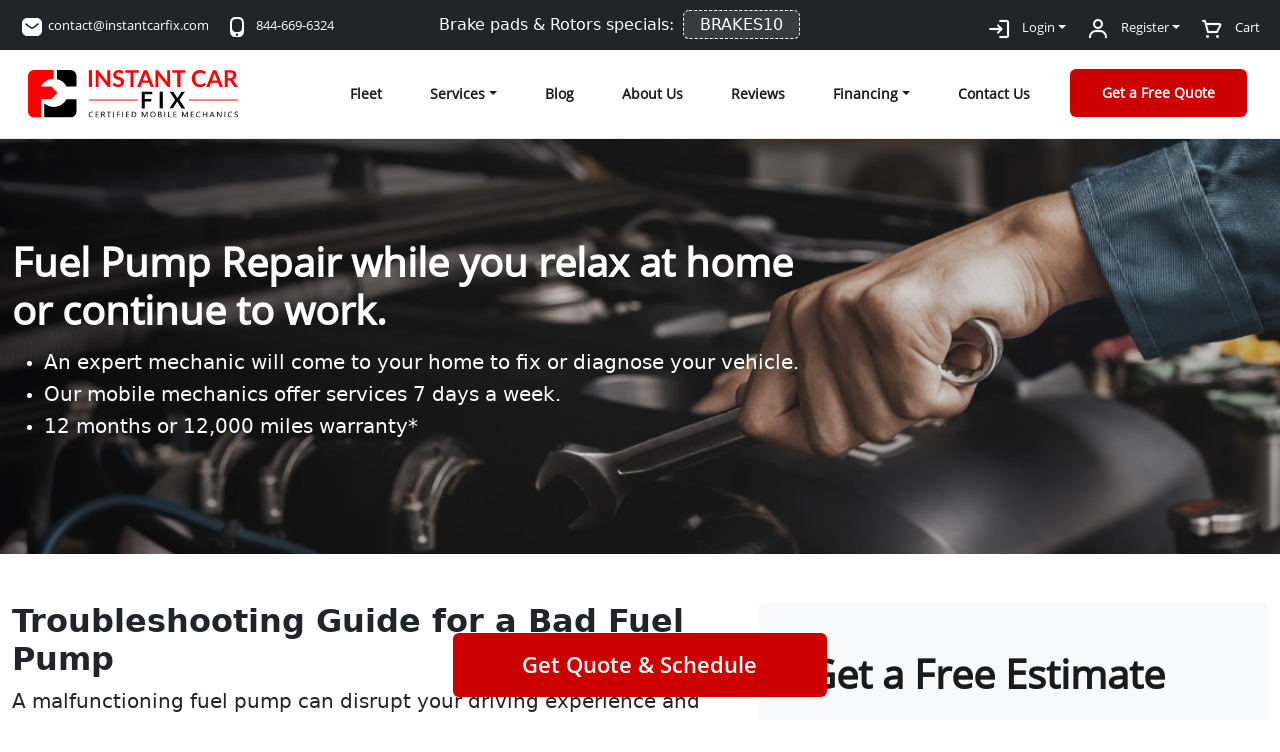

--- FILE ---
content_type: text/html; charset=utf-8
request_url: https://www.instantcarfix.com/services/fuel-pump
body_size: 79267
content:
<!DOCTYPE html>
<html lang="en"><head><meta charset="UTF-8"><meta http-equiv="X-UA-Compatible" content="IE=edge"><meta name="viewport" content="width=device-width, initial-scale=1.0"><meta name="theme-color" content="#ff0000"><meta name="keywords" content="Mobile Mechanic,Certified Car Mechanics, Mobile Body Work, Auto Repair Shop, Local Mechanic"><meta name="csrf-token" content="COMOWW6oxjfyGkWayewfpGTyxhOWKKAaS3yUCX1i"><meta name="robots" content="max-snippet:-1, max-image-preview:large, max-video-preview:-1"><link rel="canonical" href="https://www.instantcarfix.com/services/fuel-pump"><link rel="sitemap" title="Sitemap" href="sitemap.xml" type="application/xml"><meta name="description" content="Experiencing fuel pump issues? Instant Car Fix provides reliable mobile fuel pump replacement services with certified mechanics who come directly to your location for convenience and fast service."><meta name="author" content="Instant Car Fix"><title>Keep Your Car Running Smoothly with Professional Fuel Pump Repair | Instant Car Fix | InstantCarFix</title><meta name="image" content="https://www.instantcarfix.com/images/logo.svg"><link href="https://www.instantcarfix.com/xfevicon.png.pagespeed.ic.wwH_hyRyfX.webp" rel="shortcut icon"><meta property="og:title" content="Keep Your Car Running Smoothly with Professional Fuel Pump Repair | Instant Car Fix | InstantCarFix"><meta property="og:description" content="Experiencing fuel pump issues? Instant Car Fix provides reliable mobile fuel pump replacement services with certified mechanics who come directly to your location for convenience and fast service."><meta property="og:locale" content="en"><meta property="og:image" content="https://www.instantcarfix.com/images/logo.svg"><meta property="og:url" content="https://www.instantcarfix.com/services/fuel-pump"><meta property="og:site_name" content="Instant Car Fix"><meta property="og:type" content="website"><meta name="twitter:card" content="summary"><meta name="twitter:title" content="Keep Your Car Running Smoothly with Professional Fuel Pump Repair | Instant Car Fix | InstantCarFix"><meta name="twitter:description" content="Experiencing fuel pump issues? Instant Car Fix provides reliable mobile fuel pump replacement services with certified mechanics who come directly to your location for convenience and fast service."><meta name="twitter:site" content="@instantcarfix"><script type="application/ld+json">{"@context":"https:\/\/schema.org","@type":"BreadcrumbList","itemListElement":[{"@type":"ListItem","position":1,"name":"Homepage","item":"https:\/\/www.instantcarfix.com"},{"@type":"ListItem","position":2,"name":"Services","item":"https:\/\/www.instantcarfix.com\/services"},{"@type":"ListItem","position":3,"name":"Keep Your Car Running Smoothly with Professional Fuel Pump Repair | Instant Car Fix | InstantCarFix","item":"https:\/\/www.instantcarfix.com\/services\/fuel-pump"}]}</script><script type="application/ld+json">{"@context":"https:\/\/schema.org","@type":"Article","mainEntityOfPage":{"@type":"WebPage","@id":"https:\/\/www.instantcarfix.com\/services\/fuel-pump"},"headline":"Keep Your Car Running Smoothly with Professional Fuel Pump Repair | Instant Car Fix | InstantCarFix","author":{"@type":"Person","name":"Instant Car Fix"},"description":"Experiencing fuel pump issues? Instant Car Fix provides reliable mobile fuel pump replacement services with certified mechanics who come directly to your location for convenience and fast service.","image":"https:\/\/www.instantcarfix.com\/images\/logo.svg"}</script><link rel="apple-touch-icon" href="https://www.instantcarfix.com/xapple-touch-icon.png.pagespeed.ic.525YpIPTKi.webp"><link rel="apple-touch-icon" sizes="57x57" href="https://www.instantcarfix.com/xapple-touch-icon-57x57.png.pagespeed.ic.525YpIPTKi.webp"><link rel="apple-touch-icon" sizes="72x72" href="https://www.instantcarfix.com/xapple-touch-icon-72x72.png.pagespeed.ic.aD_kLVWQ3T.webp"><link rel="apple-touch-icon" sizes="76x76" href="https://www.instantcarfix.com/xapple-touch-icon-76x76.png.pagespeed.ic.1mQ-QINnK9.webp"><link rel="apple-touch-icon" sizes="114x114" href="https://www.instantcarfix.com/xapple-touch-icon-114x114.png.pagespeed.ic.9cULYSlX8R.webp"><link rel="apple-touch-icon" sizes="120x120" href="https://www.instantcarfix.com/xapple-touch-icon-120x120.png.pagespeed.ic.-muTfsQQUS.webp"><link rel="apple-touch-icon" sizes="144x144" href="https://www.instantcarfix.com/xapple-touch-icon-144x144.png.pagespeed.ic.TGRzN9tPMT.webp"><link rel="apple-touch-icon" sizes="152x152" href="https://www.instantcarfix.com/xapple-touch-icon-152x152.png.pagespeed.ic.QSbmjLkJEL.webp"><link rel="apple-touch-icon" sizes="180x180" href="https://www.instantcarfix.com/xapple-touch-icon-180x180.png.pagespeed.ic.-7sXMgkoDO.webp"><meta content="7c7c9298af1543e7b1cf72e2ad214be1" name="msvalidate.01"><link rel="preconnect" href="https://googleads.g.doubleclick.net"><link rel="dns-prefetch" href="https://googleads.g.doubleclick.net"><script async src="https://www.googletagmanager.com/gtag/js?id=G-XN0NH09BL2"></script><script>window.dataLayer=window.dataLayer||[];function gtag(){dataLayer.push(arguments);}gtag('js',new Date());gtag('config','G-XN0NH09BL2');</script><script type="application/ld+json">
    {
        "@context": "https://schema.org",
        "@type": "LocalBusiness",
        "name": "Instant Car Fix",
        "image": "https://www.instantcarfix.com/images/logo.png",
        "@id": "https://www.instantcarfix.com",
        "url": "https://www.instantcarfix.com",
        "telephone": "+18446696324",
	"address": {
            "@type": "PostalAddress",
            "addressLocality": "Ashburn",
            "addressRegion": "Virginia",
            "postalCode": "20148",
            "addressCountry": "US"
        },
        "priceRange": "100-500",
        "openingHours": "Mo-Su 00:00-23:59",
        "paymentAccepted": "Credit Card, PayPal, Pay Later, WEX",
        "sameAs": [
            "https://www.facebook.com/InstantCarFix",
            "https://www.instagram.com/instantcarfix"
        ]
    }
</script><script type="application/ld+json">
{
    "@context": "https://schema.org",
    "@type": "Organization",
    "name": "Instant Car Fix",
    "telephone": "1-844-669-6324",
    "url": "https://www.instantcarfix.com",
    "description": "Instant Car Fix provides mobile auto repair services. Our services include oil changes, brake repairs, diagnosis, scheduled maintenance, engine replacements, suspension, pre-purchase inspection and more services",
    "logo": "https://www.instantcarfix.com/images/logo.png",
    "aggregateRating": {
        "@type": "AggregateRating",
        "ratingValue": "4.9",
        "reviewCount": "1009",
        "bestRating": "5",
        "worstRating": "1"
    },
    "review": [
    {
        "@type": "Review",
        "author": {
            "@type": "Person",
            "name": "Jose Cruz"
        },
        "datePublished": "2025-01-22",
        "description": "I love that they offer services seven days a week! It made scheduling my appointment so much easier around my busy life.",
        "reviewRating": {
            "@type": "Rating",
            "ratingValue": "5",
            "bestRating": "5",
            "worstRating": "1"
        }
    },
    {
        "@type": "Review",
        "author": {
            "@type": "Person",
            "name": "Rick Hazen"
        },
        "datePublished": "2024-02-13",
        "description": "Everything was easy and Aaron\nWas a delight to work with I would highly recommend him!",
        "reviewRating": {
            "@type": "Rating",
            "ratingValue": "5",
            "bestRating": "5",
            "worstRating": "1"
        }
    },
    {
        "@type": "Review",
        "author": {
            "@type": "Person",
            "name": "Johanna Milligan"
        },
        "datePublished": "2025-01-02",
        "description": "The technician arrived promptly and fixed my starter issue right outside my house. Amazing experience from start to finish.",
        "reviewRating": {
            "@type": "Rating",
            "ratingValue": "5",
            "bestRating": "5",
            "worstRating": "1"
        }
    },
    {
        "@type": "Review",
        "author": {
            "@type": "Person",
            "name": "ddscris61"
        },
        "datePublished": "2024-08-17",
        "description": "Mechanic was very knowledgeable. He diagnosed the problem ( bad blower motor). He performed the diagnosis in 15 min.  This is the second time I have used them. Excellent company.  Professional. I will definitely use them again and recommend to my friends.",
        "reviewRating": {
            "@type": "Rating",
            "ratingValue": "5",
            "bestRating": "5",
            "worstRating": "1"
        }
    },
    {
        "@type": "Review",
        "author": {
            "@type": "Person",
            "name": "Steven Ruback"
        },
        "datePublished": "2024-04-07",
        "description": "The service was great. I figured out I needed an alternator by noon and I had a technician with the part arrive by 4. And finished by 5:30.\nThank you for coming to my rescue. Kudos",
        "reviewRating": {
            "@type": "Rating",
            "ratingValue": "5",
            "bestRating": "5",
            "worstRating": "1"
        }
    },
    {
        "@type": "Review",
        "author": {
            "@type": "Person",
            "name": "Melyssa Son Fowler"
        },
        "datePublished": "2025-12-19",
        "description": "This was so convenient and I\u2019ll use them again! Immanuel was punctual, polite and fixed my car so quickly.",
        "reviewRating": {
            "@type": "Rating",
            "ratingValue": "5",
            "bestRating": "5",
            "worstRating": "1"
        }
    },
    {
        "@type": "Review",
        "author": {
            "@type": "Person",
            "name": "Batorah Anastanzia"
        },
        "datePublished": "2025-03-31",
        "description": "I was stranded with a dead battery, but Instant Car Fix came to my rescue! The technician was professional and friendly  and I was back on the road in less than an hour. Good service' !",
        "reviewRating": {
            "@type": "Rating",
            "ratingValue": "5",
            "bestRating": "5",
            "worstRating": "1"
        }
    },
    {
        "@type": "Review",
        "author": {
            "@type": "Person",
            "name": "Romulo Manzano"
        },
        "datePublished": "2024-01-24",
        "description": "I booked this service with less than 24 hours notice, and true to their promise, they delivered with no delay. I live in another state, so I sent them to visit a cargo van I was interested in near DC. I was told by the seller the transmission had a \"kick\", so I asked them to pay close attention to it. The mechanic they sent, Lee, did a full inspection and took the extra time to give me a call and walk me through his observations on the overall condition of the vehicle, including the engine and the transmission, and the work that I'll likely have to put into it. They gave me enough info to negotiate with the seller and not overpay for the van. Would use them again 100%.",
        "reviewRating": {
            "@type": "Rating",
            "ratingValue": "5",
            "bestRating": "5",
            "worstRating": "1"
        }
    },
    {
        "@type": "Review",
        "author": {
            "@type": "Person",
            "name": "Andrew Mueller"
        },
        "datePublished": "2024-11-04",
        "description": "I used Yelp Projects to get the ball rolling. They texted me at 1pm. Had a dude out in my driveway at 3pm. Swapped the differential oil in both diffs and hour later. Extremely nice technician. Will use them again!!",
        "reviewRating": {
            "@type": "Rating",
            "ratingValue": "5",
            "bestRating": "5",
            "worstRating": "1"
        }
    },
    {
        "@type": "Review",
        "author": {
            "@type": "Person",
            "name": "Waymond Jeffrey"
        },
        "datePublished": "2026-01-03",
        "description": "Cedric was professional and very knowledgeable, he solved the problem.",
        "reviewRating": {
            "@type": "Rating",
            "ratingValue": "5",
            "bestRating": "5",
            "worstRating": "1"
        }
    },
    {
        "@type": "Review",
        "author": {
            "@type": "Person",
            "name": "chase thompson"
        },
        "datePublished": "2025-10-08",
        "description": "Came when scheduled. Repair was fast. Nice and friendly. Highly recommend.",
        "reviewRating": {
            "@type": "Rating",
            "ratingValue": "5",
            "bestRating": "5",
            "worstRating": "1"
        }
    },
    {
        "@type": "Review",
        "author": {
            "@type": "Person",
            "name": "Mogsoli"
        },
        "datePublished": "2024-10-20",
        "description": "Eric was super awesome and made sure I was taken care of. Thank you!",
        "reviewRating": {
            "@type": "Rating",
            "ratingValue": "5",
            "bestRating": "5",
            "worstRating": "1"
        }
    },
    {
        "@type": "Review",
        "author": {
            "@type": "Person",
            "name": "Esther Hutchinson"
        },
        "datePublished": "2025-01-03",
        "description": "Having the starter repaired without leaving my home was incredibly convenient. The service was professional, and the price was fair.",
        "reviewRating": {
            "@type": "Rating",
            "ratingValue": "5",
            "bestRating": "5",
            "worstRating": "1"
        }
    },
    {
        "@type": "Review",
        "author": {
            "@type": "Person",
            "name": "rj benitez"
        },
        "datePublished": "2025-09-02",
        "description": "Awesome CSR great Technician\/Mechanics\nvery Good patient and understanding of accident",
        "reviewRating": {
            "@type": "Rating",
            "ratingValue": "5",
            "bestRating": "5",
            "worstRating": "1"
        }
    },
    {
        "@type": "Review",
        "author": {
            "@type": "Person",
            "name": "Chris Carver"
        },
        "datePublished": "2025-11-10",
        "description": "Technician was prompt, friendly, and very knowledgeable about his craft!",
        "reviewRating": {
            "@type": "Rating",
            "ratingValue": "5",
            "bestRating": "5",
            "worstRating": "1"
        }
    },
    {
        "@type": "Review",
        "author": {
            "@type": "Person",
            "name": "Dominique Rose"
        },
        "datePublished": "2024-05-21",
        "description": "Our mechanic Michael was great at his job and very professional.  We were time crunched but he saved us 20 minutes",
        "reviewRating": {
            "@type": "Rating",
            "ratingValue": "5",
            "bestRating": "5",
            "worstRating": "1"
        }
    },
    {
        "@type": "Review",
        "author": {
            "@type": "Person",
            "name": "Charyl Scott"
        },
        "datePublished": "2025-08-28",
        "description": "I needed a new battery delivered and installed in my Jeep. Despite the fact that the first booking was a no-show, it turned out fine. Marco and Tico from Tico's Finest showed up and put the new battery in quickly and efficiently. Both guys were very professional, polite and friendly. Great service!",
        "reviewRating": {
            "@type": "Rating",
            "ratingValue": "5",
            "bestRating": "5",
            "worstRating": "1"
        }
    },
    {
        "@type": "Review",
        "author": {
            "@type": "Person",
            "name": "Sybil Whitehead"
        },
        "datePublished": "2024-11-09",
        "description": "Great first experience! Fast responses and affordable\u00a0price.",
        "reviewRating": {
            "@type": "Rating",
            "ratingValue": "5",
            "bestRating": "5",
            "worstRating": "1"
        }
    },
    {
        "@type": "Review",
        "author": {
            "@type": "Person",
            "name": "TheRods Rodmen"
        },
        "datePublished": "2025-07-07",
        "description": "Wayne Jackson provided top notch professional work and is a good mechanic! He reassembled engine and also reinstalled the timing chain to Ford Mustang GT Manual Drive and did NOT WASTE TIME! He didn\u2019t rush either and answered my questions with exact direct answers which provided me more confidence in this process! All I can say is if you are gonna use this app and need service request Wayne Jackson!",
        "reviewRating": {
            "@type": "Rating",
            "ratingValue": "5",
            "bestRating": "5",
            "worstRating": "1"
        }
    },
    {
        "@type": "Review",
        "author": {
            "@type": "Person",
            "name": "Penelope Sarratt"
        },
        "datePublished": "2024-10-29",
        "description": "Fixed my car instantly! Super quick and affordable\u00a0service.",
        "reviewRating": {
            "@type": "Rating",
            "ratingValue": "5",
            "bestRating": "5",
            "worstRating": "1"
        }
    },
    {
        "@type": "Review",
        "author": {
            "@type": "Person",
            "name": "Eartha Green"
        },
        "datePublished": "2025-08-04",
        "description": "He was great!! He work right through the rain. Fixed alternator",
        "reviewRating": {
            "@type": "Rating",
            "ratingValue": "5",
            "bestRating": "5",
            "worstRating": "1"
        }
    },
    {
        "@type": "Review",
        "author": {
            "@type": "Person",
            "name": "John Steven"
        },
        "datePublished": "2025-02-12",
        "description": "The mechanic was knowledgeable and efficient. He diagnosed the problem with my car accurately and had it fixed in no time. I appreciate the quality of service.",
        "reviewRating": {
            "@type": "Rating",
            "ratingValue": "5",
            "bestRating": "5",
            "worstRating": "1"
        }
    },
    {
        "@type": "Review",
        "author": {
            "@type": "Person",
            "name": "Brett Barba"
        },
        "datePublished": "2025-01-22",
        "description": "Great overall experience. The mechanic arrived on time, explained everything clearly, and completed the repair efficiently. Pricing was fair and transparent.",
        "reviewRating": {
            "@type": "Rating",
            "ratingValue": "5",
            "bestRating": "5",
            "worstRating": "1"
        }
    },
    {
        "@type": "Review",
        "author": {
            "@type": "Person",
            "name": "Senelvin"
        },
        "datePublished": "2025-07-30",
        "description": "Mechanic was exceptional",
        "reviewRating": {
            "@type": "Rating",
            "ratingValue": "5",
            "bestRating": "5",
            "worstRating": "1"
        }
    },
    {
        "@type": "Review",
        "author": {
            "@type": "Person",
            "name": "Eugene O'Neal, Ph.D"
        },
        "datePublished": "2023-02-11",
        "description": "This was fantastic! I googled for somewhere to get new brakes and rotors and when I first heard about the mobile autoshop, I was hesitant. But the guy came and fixed it and honestly, I'm really not going to go back waiting hours in an autoshop. 5 stars.",
        "reviewRating": {
            "@type": "Rating",
            "ratingValue": "5",
            "bestRating": "5",
            "worstRating": "1"
        }
    },
    {
        "@type": "Review",
        "author": {
            "@type": "Person",
            "name": "Elda Maria"
        },
        "datePublished": "2025-03-27",
        "description": "Instant auto Fix made my auto repair very easy!  The technician was professional, pleasant, and worked efficiently.  Having my car fixed at home was incredibly convenient.  Everything was completed promptly and expertly.  I\u2019ll definitely use their service again!",
        "reviewRating": {
            "@type": "Rating",
            "ratingValue": "5",
            "bestRating": "5",
            "worstRating": "1"
        }
    },
    {
        "@type": "Review",
        "author": {
            "@type": "Person",
            "name": "Sigmund King"
        },
        "datePublished": "2024-10-29",
        "description": "I recommended Instant Car Fix team for all car work. They fixed my transmission on my at a very good price and used\u00a0genuine\u00a0parts.",
        "reviewRating": {
            "@type": "Rating",
            "ratingValue": "5",
            "bestRating": "5",
            "worstRating": "1"
        }
    },
    {
        "@type": "Review",
        "author": {
            "@type": "Person",
            "name": "John North"
        },
        "datePublished": "2025-09-19",
        "description": "Great service and quick fix!! Would definitely recommend!",
        "reviewRating": {
            "@type": "Rating",
            "ratingValue": "5",
            "bestRating": "5",
            "worstRating": "1"
        }
    },
    {
        "@type": "Review",
        "author": {
            "@type": "Person",
            "name": "Wendi Alvarado"
        },
        "datePublished": "2025-02-06",
        "description": "I was impressed by the mechanic's knowledge and professionalism. He diagnosed a complex issue with my car's engine and provided a cost-effective solution. The mobile mechanic has earned my trust.",
        "reviewRating": {
            "@type": "Rating",
            "ratingValue": "5",
            "bestRating": "5",
            "worstRating": "1"
        }
    },
    {
        "@type": "Review",
        "author": {
            "@type": "Person",
            "name": "R U"
        },
        "datePublished": "2023-05-20",
        "description": "The repair person was knowledgeable and prompt. I got oxygen sensor replaced . I was charged as estimated and the car now runs great. Happy to share my experience.",
        "reviewRating": {
            "@type": "Rating",
            "ratingValue": "5",
            "bestRating": "5",
            "worstRating": "1"
        }
    },
    {
        "@type": "Review",
        "author": {
            "@type": "Person",
            "name": "Emma Lee"
        },
        "datePublished": "2025-10-31",
        "description": "Great service! They arrived sooner than expected.",
        "reviewRating": {
            "@type": "Rating",
            "ratingValue": "5",
            "bestRating": "5",
            "worstRating": "1"
        }
    },
    {
        "@type": "Review",
        "author": {
            "@type": "Person",
            "name": "Phil DiGiacomo"
        },
        "datePublished": "2025-11-07",
        "description": "Reuben was amazing. Absolute perfect service, friendly mechanic, very knowledgeable, got right to work and solved the problem quickly.",
        "reviewRating": {
            "@type": "Rating",
            "ratingValue": "5",
            "bestRating": "5",
            "worstRating": "1"
        }
    },
    {
        "@type": "Review",
        "author": {
            "@type": "Person",
            "name": "Lametress Womack"
        },
        "datePublished": "2024-02-24",
        "description": "I had an outstanding experience with Mike he was great!!!! And very patient he was able to diagnose what 2 previous mechanics could not will definitely be doing business with them again",
        "reviewRating": {
            "@type": "Rating",
            "ratingValue": "5",
            "bestRating": "5",
            "worstRating": "1"
        }
    },
    {
        "@type": "Review",
        "author": {
            "@type": "Person",
            "name": "Robynn Mailea"
        },
        "datePublished": "2025-08-28",
        "description": "Had an alternator replaced. I bought the part. They put it in. Mechanic was polite  and very fast too!!",
        "reviewRating": {
            "@type": "Rating",
            "ratingValue": "5",
            "bestRating": "5",
            "worstRating": "1"
        }
    },
    {
        "@type": "Review",
        "author": {
            "@type": "Person",
            "name": "Liza Nguyen"
        },
        "datePublished": "2025-01-05",
        "description": "The technician came directly to my house and fixed my starter. Saved me from dealing with a tow truck. Couldn\u2019t ask for better service.",
        "reviewRating": {
            "@type": "Rating",
            "ratingValue": "5",
            "bestRating": "5",
            "worstRating": "1"
        }
    },
    {
        "@type": "Review",
        "author": {
            "@type": "Person",
            "name": "Donn Jon"
        },
        "datePublished": "2024-10-29",
        "description": "Requested a last minute hub assembly repair same day, came out quick and got the work done fast. Thank you guys for the amazing service! I was a little sketched from the initial reviews but I ran into no problems with this company nor mechanics that came out. Will use these guys again for future car repairs",
        "reviewRating": {
            "@type": "Rating",
            "ratingValue": "5",
            "bestRating": "5",
            "worstRating": "1"
        }
    },
    {
        "@type": "Review",
        "author": {
            "@type": "Person",
            "name": "Jessica Henry"
        },
        "datePublished": "2025-12-03",
        "description": "Did an excellent job in a very timely manner. Extremely pleased. Will definitely use their services again and have already referred them to friends and neighbors who were also impressed by them coming to the house and fixing the issue so promptly.",
        "reviewRating": {
            "@type": "Rating",
            "ratingValue": "5",
            "bestRating": "5",
            "worstRating": "1"
        }
    },
    {
        "@type": "Review",
        "author": {
            "@type": "Person",
            "name": "carol sherman"
        },
        "datePublished": "2024-10-25",
        "description": "Amazing customer service\nAmazing mechanic\nThank you Instant Car Fix!",
        "reviewRating": {
            "@type": "Rating",
            "ratingValue": "5",
            "bestRating": "5",
            "worstRating": "1"
        }
    },
    {
        "@type": "Review",
        "author": {
            "@type": "Person",
            "name": "Erik Potempa"
        },
        "datePublished": "2024-10-20",
        "description": "Our mechanic was great, and the operators at instant car fix were great in helping us schedule a specific time that worked in the 4hour window. Highly recommend!",
        "reviewRating": {
            "@type": "Rating",
            "ratingValue": "5",
            "bestRating": "5",
            "worstRating": "1"
        }
    },
    {
        "@type": "Review",
        "author": {
            "@type": "Person",
            "name": "Ashley May Champagne"
        },
        "datePublished": "2023-01-09",
        "description": "I am beyond impressed with this service! My back passenger door was a bit warped and had some nasty scratches after hitting up against a parking garage barrier. Other body shops I contacted told me I'd need a $2,000 door replacement and 5-7 days in the shop - Instant Car Fix offered to help at my place of residence for a fraction of the cost! Jake, Tony and team kept me updated about their progress via text and arrived prepared with all supplies needed. They were very friendly and humble. After about 2 hours, the car looked like nothing had even happened - even more impressive, they did all the work while it remained parked between 2 other cars at my apartment complex! I will definitely consider using their services again- though hopefully not for another accident :) They told me they also do routine maintenance so will keep their card on file!",
        "reviewRating": {
            "@type": "Rating",
            "ratingValue": "5",
            "bestRating": "5",
            "worstRating": "1"
        }
    },
    {
        "@type": "Review",
        "author": {
            "@type": "Person",
            "name": "Travis Fields"
        },
        "datePublished": "2024-01-28",
        "description": "Sergio was punctual, polite, and obviously experienced. He showed me the new parts to make sure it was what I ordered, and he showed me his tools and diagnostic equipment to assure me he was fully prepared for whatever was needed for my job. He went right to work and was very organized and fast. He showed me the old parts and allowed me to test drive it before he left. If I ever need another mobile service, I will be requesting Sergio!",
        "reviewRating": {
            "@type": "Rating",
            "ratingValue": "5",
            "bestRating": "5",
            "worstRating": "1"
        }
    },
    {
        "@type": "Review",
        "author": {
            "@type": "Person",
            "name": "John Talcott"
        },
        "datePublished": "2023-11-09",
        "description": "Half the price of the shop! They were great to work with showed up on time with the parts and did the work. Jay installed everything in my driveway and took the old parts with him. Your waisting $$ if you don\u2019t use them",
        "reviewRating": {
            "@type": "Rating",
            "ratingValue": "5",
            "bestRating": "5",
            "worstRating": "1"
        }
    },
    {
        "@type": "Review",
        "author": {
            "@type": "Person",
            "name": "Charlene Winters"
        },
        "datePublished": "2025-02-02",
        "description": "I was in a bind when my car wouldn't start before an important meeting. The mobile mechanic arrived within an hour, quickly diagnosed a dead battery, and replaced it on the spot. The convenience and prompt service were lifesavers!",
        "reviewRating": {
            "@type": "Rating",
            "ratingValue": "5",
            "bestRating": "5",
            "worstRating": "1"
        }
    },
    {
        "@type": "Review",
        "author": {
            "@type": "Person",
            "name": "Alvaro Higuera"
        },
        "datePublished": "2024-06-07",
        "description": "Great service from start to finish. Quick response and their willingness to work with the customer was exceptional. The scheduling process was easy. Sergio (mechanic) was very thorough, honest, knowledgeable and very profesional. I Would highly request him for future work and recommend Instant Car Fix services.",
        "reviewRating": {
            "@type": "Rating",
            "ratingValue": "5",
            "bestRating": "5",
            "worstRating": "1"
        }
    },
    {
        "@type": "Review",
        "author": {
            "@type": "Person",
            "name": "Drew Freeman"
        },
        "datePublished": "2025-06-21",
        "description": "Quick oil change with a smile. The staff is always welcoming, and the shop is clean.",
        "reviewRating": {
            "@type": "Rating",
            "ratingValue": "5",
            "bestRating": "5",
            "worstRating": "1"
        }
    },
    {
        "@type": "Review",
        "author": {
            "@type": "Person",
            "name": "Judith"
        },
        "datePublished": "2025-04-04",
        "description": "I was expecting delays, but they arrived early! Fixed my car quickly and professionally. I\u2019ll never go back to a traditional  repair shop!",
        "reviewRating": {
            "@type": "Rating",
            "ratingValue": "5",
            "bestRating": "5",
            "worstRating": "1"
        }
    },
    {
        "@type": "Review",
        "author": {
            "@type": "Person",
            "name": "Michael Griffin"
        },
        "datePublished": "2024-12-30",
        "description": "A faulty starter left me stuck, but the technician arrived quickly, diagnosed the problem, and had everything fixed in no time.",
        "reviewRating": {
            "@type": "Rating",
            "ratingValue": "5",
            "bestRating": "5",
            "worstRating": "1"
        }
    },
    {
        "@type": "Review",
        "author": {
            "@type": "Person",
            "name": "Gerson S"
        },
        "datePublished": "2025-12-07",
        "description": "Quick help and had car on within an hour.",
        "reviewRating": {
            "@type": "Rating",
            "ratingValue": "5",
            "bestRating": "5",
            "worstRating": "1"
        }
    },
    {
        "@type": "Review",
        "author": {
            "@type": "Person",
            "name": "David Hicks"
        },
        "datePublished": "2023-08-13",
        "description": "Excellent efficient great experience",
        "reviewRating": {
            "@type": "Rating",
            "ratingValue": "5",
            "bestRating": "5",
            "worstRating": "1"
        }
    },
    {
        "@type": "Review",
        "author": {
            "@type": "Person",
            "name": "Lou Brown"
        },
        "datePublished": "2025-12-16",
        "description": "I had an excellent experience with Instant Car Fix. The mechanic arrived on time and quickly diagnosed the issue. He explained everything clearly and made sure I was comfortable with the repair plan. The work was done carefully, and he even gave helpful advice for maintaining my car. The convenience of mobile service is unbeatable. I\u2019m really impressed and will definitely use them again.",
        "reviewRating": {
            "@type": "Rating",
            "ratingValue": "5",
            "bestRating": "5",
            "worstRating": "1"
        }
    }
],
    "areaServed": [
    {
        "@type": "State",
        "name": "Alabama"
    },
    {
        "@type": "State",
        "name": "Alaska"
    },
    {
        "@type": "State",
        "name": "Arizona"
    },
    {
        "@type": "State",
        "name": "Arkansas"
    },
    {
        "@type": "State",
        "name": "California"
    },
    {
        "@type": "State",
        "name": "Colorado"
    },
    {
        "@type": "State",
        "name": "Connecticut"
    },
    {
        "@type": "State",
        "name": "Delaware"
    },
    {
        "@type": "State",
        "name": "District Of Columbia"
    },
    {
        "@type": "State",
        "name": "Florida"
    },
    {
        "@type": "State",
        "name": "Georgia"
    },
    {
        "@type": "State",
        "name": "Hawaii"
    },
    {
        "@type": "State",
        "name": "Idaho"
    },
    {
        "@type": "State",
        "name": "Illinois"
    },
    {
        "@type": "State",
        "name": "Indiana"
    },
    {
        "@type": "State",
        "name": "Iowa"
    },
    {
        "@type": "State",
        "name": "Kansas"
    },
    {
        "@type": "State",
        "name": "Kentucky"
    },
    {
        "@type": "State",
        "name": "Louisiana"
    },
    {
        "@type": "State",
        "name": "Maine"
    },
    {
        "@type": "State",
        "name": "Maryland"
    },
    {
        "@type": "State",
        "name": "Massachusetts"
    },
    {
        "@type": "State",
        "name": "Michigan"
    },
    {
        "@type": "State",
        "name": "Minnesota"
    },
    {
        "@type": "State",
        "name": "Mississippi"
    },
    {
        "@type": "State",
        "name": "Missouri"
    },
    {
        "@type": "State",
        "name": "Montana"
    },
    {
        "@type": "State",
        "name": "Nebraska"
    },
    {
        "@type": "State",
        "name": "Nevada"
    },
    {
        "@type": "State",
        "name": "New Hampshire"
    },
    {
        "@type": "State",
        "name": "New Jersey"
    },
    {
        "@type": "State",
        "name": "New Mexico"
    },
    {
        "@type": "State",
        "name": "New York"
    },
    {
        "@type": "State",
        "name": "North Carolina"
    },
    {
        "@type": "State",
        "name": "Ohio"
    },
    {
        "@type": "State",
        "name": "Oklahoma"
    },
    {
        "@type": "State",
        "name": "Oregon"
    },
    {
        "@type": "State",
        "name": "Pennsylvania"
    },
    {
        "@type": "State",
        "name": "Rhode Island"
    },
    {
        "@type": "State",
        "name": "South Carolina"
    },
    {
        "@type": "State",
        "name": "South Dakota"
    },
    {
        "@type": "State",
        "name": "Tennessee"
    },
    {
        "@type": "State",
        "name": "Texas"
    },
    {
        "@type": "State",
        "name": "Utah"
    },
    {
        "@type": "State",
        "name": "Vermont"
    },
    {
        "@type": "State",
        "name": "Virginia"
    },
    {
        "@type": "State",
        "name": "Washington"
    },
    {
        "@type": "State",
        "name": "West Virginia"
    },
    {
        "@type": "State",
        "name": "Wisconsin"
    }
],
    "sameAs": [
        "https://www.facebook.com/InstantCarFix",
        "https://www.instagram.com/instantcarfix"
    ],
    "contactPoint":{
        "@type": "ContactPoint",
        "telephone": "+1-844-669-6324",
        "contactType": "customer service",
        "contactOption": "TollFree",
        "areaServed": "US"
    }
}
</script><link rel="stylesheet" href="https://www.instantcarfix.com/A.css,,_bootstrap.min.css+css,,_owl.carousel.min.css+css,,_owl.theme.default.min.css+css,,_style.css,,qv==1.7.1+font-awesome,,_css,,_font-awesome.min.css,Mcc.u8cJejSfgV.css.pagespeed.cf.uEE46Dkyhn.css"/><link rel="apple-touch-icon" href="https://www.instantcarfix.com/xfevicon.png.pagespeed.ic.wwH_hyRyfX.webp"><style>#estimate-app .col-md-3{width:100%!important}</style><link rel="amphtml" href="https://www.instantcarfix.com/amp/services/fuel-pump"><style>.owl-carousel .owl-nav button.owl-next,.owl-carousel .owl-nav button.owl-prev,.owl-carousel button.owl-dot{padding:5px!important}.grecaptcha-badge{visibility:hidden!important}</style><script src="https://www.google.com/recaptcha/api.js?hl=&amp;render=6Lfb0wgrAAAAAPwmQI169vOSCb6url9taq6DNA3-"></script></head><body class="ICF-Theme"><header class="sticky-top"><div class="mobile-coupan bg-red py-2 d-lg-none"><div class="container"><div class="row"><div class="col-md-9 col-8 d-flex align-items-stretch"><p class="m-0 text-dark text-start align-self-center" style="background-color: #cc0000;color: #fff">Brake pads &amp; Rotors specials:</p></div><div class="col-md-3 col-4 d-flex align-items-stretch justify-content-end"><p class="text-end align-self-center m-0"><span class="coupan-text border rounded" style="background-color: #cc0000;">BRAKES10</span></p></div></div></div></div><div class="top-nav bg-dark text-white align-items-center"><div class="container"><div class="row"><div class="col-lg-4 col-md-6 col-sm-12"><nav class="navbar navbar-expand p-0"><ul class="navbar-nav "><li class="nav-item"><a class="nav-link text-white py-0" href="mailto:contact@instantcarfix.com"><svg width="24" height="24" class="me-1" viewbox="0 0 24 24" fill="none" xmlns="http://www.w3.org/2000/svg"><path fill-rule="evenodd" clip-rule="evenodd" d="M16.9394 3C18.2804 3 19.5704 3.53 20.5194 4.481C21.4694 5.43 22.0004 6.71 22.0004 8.05V15.95C22.0004 18.74 19.7304 21 16.9394 21H7.06037C4.26937 21 2.00037 18.74 2.00037 15.95V8.05C2.00037 5.26 4.25937 3 7.06037 3H16.9394ZM18.5304 9.54L18.6104 9.46C18.8494 9.17 18.8494 8.75 18.5994 8.46C18.4604 8.311 18.2694 8.22 18.0704 8.2C17.8604 8.189 17.6604 8.26 17.5094 8.4L13.0004 12C12.4204 12.481 11.5894 12.481 11.0004 12L6.50037 8.4C6.18937 8.17 5.75937 8.2 5.50037 8.47C5.23037 8.74 5.20037 9.17 5.42937 9.47L5.56037 9.6L10.1104 13.15C10.6704 13.59 11.3494 13.83 12.0604 13.83C12.7694 13.83 13.4604 13.59 14.0194 13.15L18.5304 9.54Z" fill="white"></path></svg>contact@instantcarfix.com</a></li><li class="nav-item"><a class="nav-link text-white py-0" href="tel:844-669-6324"><svg width="24" height="24" class="me-1" viewbox="0 0 24 24" fill="none" xmlns="http://www.w3.org/2000/svg"><path fill-rule="evenodd" clip-rule="evenodd" d="M5.00846 10.6948C5.00846 10.0762 5.01591 9.45751 5.02339 8.836L5.02339 8.83599C5.02719 8.52089 5.03099 8.20506 5.03384 7.88813C5.03384 4.48283 7.16556 2 10.1094 2H13.8906C16.8344 2 18.9662 4.48283 18.9662 7.88813C18.9915 9.25221 19 10.6163 19 11.9902C19 13.3641 18.9915 14.7478 18.9662 16.1119C18.9662 19.5172 16.8344 22 13.8906 22H10.1094C7.16556 22 5.03384 19.5172 5.03384 16.1021C5.01692 14.8165 5 13.5015 5 12.1668L5.00846 10.6948ZM13.28 19.6402V19.8002C13.28 20.4738 12.7168 21.0002 12 21.0002C11.3003 21.0002 10.72 20.4738 10.72 19.8002V19.6402C10.72 18.9842 11.3003 18.4402 12 18.4402C12.7168 18.4402 13.28 18.9842 13.28 19.6402ZM7.01671 8.44364C7.01136 8.84763 7.00604 9.24974 7.00604 9.65186L7 10.6087C7 11.4762 7.01208 12.331 7.02417 13.1666C7.02417 15.3864 8.54683 17.0002 10.6495 17.0002H13.3505C15.4532 17.0002 16.9758 15.3864 16.9758 13.173C16.994 12.2863 17 11.3869 17 10.4939C17 9.60083 16.994 8.71418 16.9758 7.82753C16.9758 5.61408 15.4532 4.00024 13.3505 4.00024H10.6495C8.54683 4.00024 7.02417 5.61408 7.02417 7.82753C7.02214 8.03354 7.01942 8.23883 7.01671 8.44364Z" fill="white"></path></svg> 844-669-6324</a></li></ul></nav></div><div class="col d-lg-block d-none"><p class="m-0">Brake pads &amp; Rotors specials: <span class="ms-1 coupan-text border rounded">BRAKES10</span></p></div><div class="col-lg-3 col-md-6 col-sm-12 d-md-block d-none"><nav class="navbar navbar-expand p-0 justify-content-end"><ul class="navbar-nav "><li class="nav-item dropdown"><div class="nav-link text-white py-0 dropdown-toggle" id="navbarDropdownLogin-1" data-toggle="dropdown"><svg width="32" height="32" class="me-1" viewbox="0 0 32 32" fill="none" xmlns="http://www.w3.org/2000/svg"><path d="M14.3703 11.7711L14.3711 11.7703C14.4534 11.6871 14.5513 11.621 14.6592 11.5759C14.7672 11.5308 14.883 11.5076 15 11.5076C15.117 11.5076 15.2328 11.5308 15.3408 11.5759C15.4487 11.621 15.5466 11.6871 15.6289 11.7703L15.6292 11.7706L19.2192 15.3706L19.2194 15.3708C19.3028 15.454 19.3689 15.5529 19.4141 15.6617C19.4592 15.7705 19.4824 15.8872 19.4824 16.005C19.4824 16.1228 19.4592 16.2395 19.4141 16.3483C19.3689 16.4571 19.3028 16.556 19.2194 16.6392L19.2193 16.6393L15.6293 20.2293C15.2783 20.5802 14.7217 20.5802 14.3707 20.2293L14.3703 20.2289C14.2871 20.1466 14.221 20.0487 14.1759 19.9408C14.1308 19.8328 14.1076 19.717 14.1076 19.6C14.1076 19.483 14.1308 19.3672 14.1759 19.2592C14.221 19.1513 14.2871 19.0534 14.3703 18.9711L14.3707 18.9707L16.2707 17.0707L16.4414 16.9H16.2H7C6.50523 16.9 6.1 16.4948 6.1 16C6.1 15.5052 6.50523 15.1 7 15.1H16.2H16.4414L16.2707 14.9293L14.3707 13.0293L14.3703 13.0289C14.2871 12.9466 14.221 12.8487 14.1759 12.7408C14.1308 12.6328 14.1076 12.517 14.1076 12.4C14.1076 12.283 14.1308 12.1672 14.1759 12.0592C14.221 11.9513 14.2871 11.8534 14.3703 11.7711ZM24 23.1H24.1V23V9V8.9H24H17C16.5052 8.9 16.1 8.49477 16.1 8C16.1 7.50523 16.5052 7.1 17 7.1H24C25.0448 7.1 25.9 7.95523 25.9 9V23C25.9 24.0448 25.0448 24.9 24 24.9H17C16.5052 24.9 16.1 24.4948 16.1 24C16.1 23.5052 16.5052 23.1 17 23.1H24Z" fill="white" stroke="white" stroke-width="0.2"></path></svg> Login</div><div class="dropdown-menu" aria-labelledby="navbarDropdownLogin-1"><a class="dropdown-item" href="https://www.instantcarfix.com/login">Login as Customer</a><a class="dropdown-item" href="https://www.instantcarfix.com/mechanic/login">Login as Mechanic</a></div></li><li class="nav-item dropdown"><div class="nav-link text-white py-0 dropdown-toggle" id="navbarDropdownRegister-1" data-toggle="dropdown"><svg width="32" height="32" class="me-1" viewbox="0 0 32 32" fill="none" xmlns="http://www.w3.org/2000/svg"><path d="M13.2777 6.9258C14.0835 6.38738 15.0309 6.1 16 6.1C17.2996 6.1 18.5459 6.61625 19.4648 7.53518C20.3838 8.45411 20.9 9.70044 20.9 11C20.9 11.9691 20.6126 12.9165 20.0742 13.7223C19.5358 14.5281 18.7705 15.1561 17.8751 15.527C16.9798 15.8979 15.9946 15.9949 15.0441 15.8058C14.0936 15.6168 13.2205 15.1501 12.5352 14.4648C11.8499 13.7795 11.3832 12.9064 11.1942 11.9559C11.0051 11.0054 11.1021 10.0202 11.473 9.12485C11.8439 8.22949 12.4719 7.46422 13.2777 6.9258ZM14.2777 13.5776C14.7875 13.9182 15.3869 14.1 16 14.1C16.8222 14.1 17.6107 13.7734 18.192 13.192C18.7734 12.6107 19.1 11.8222 19.1 11C19.1 10.3869 18.9182 9.78752 18.5776 9.27773C18.2369 8.76794 17.7528 8.37061 17.1863 8.13597C16.6199 7.90134 15.9966 7.83995 15.3952 7.95957C14.7939 8.07918 14.2415 8.37443 13.808 8.80797C13.3744 9.24151 13.0792 9.79388 12.9596 10.3952C12.84 10.9966 12.9013 11.6199 13.136 12.1863C13.3706 12.7528 13.7679 13.2369 14.2777 13.5776ZM24.9 24V24.9H23.1V24C23.1 22.6474 22.5627 21.3502 21.6062 20.3938C20.6498 19.4373 19.3526 18.9 18 18.9H14C12.6474 18.9 11.3502 19.4373 10.3938 20.3938C9.43732 21.3502 8.9 22.6474 8.9 24V24.9H7.1V24C7.1 22.17 7.82696 20.415 9.12096 19.121C10.415 17.827 12.17 17.1 14 17.1H18C19.83 17.1 21.585 17.827 22.879 19.121C24.173 20.415 24.9 22.17 24.9 24Z" fill="white" stroke="white" stroke-width="0.2"></path></svg> Register</div><div class="dropdown-menu" aria-labelledby="navbarDropdownRegister-1"><a class="dropdown-item" href="https://www.instantcarfix.com/register">Register as Customer</a><a class="dropdown-item" href="https://www.instantcarfix.com/careers">Register as Mechanic</a></div></li><li class="nav-item"><a class="nav-link text-white py-0" href="https://www.instantcarfix.com/get-a-quote" title="Get a Free Quote"><svg width="32" height="32" class="me-1" viewbox="0 0 32 32" fill="none" xmlns="http://www.w3.org/2000/svg"><path d="M24.9934 11.0506L24.9942 11.052C25.1556 11.321 25.2478 11.6257 25.2628 11.939C25.2777 12.252 25.2149 12.5638 25.0802 12.8466C25.08 12.8469 25.0799 12.8472 25.0797 12.8475L21.8007 19.4056C21.7259 19.554 21.6115 19.6788 21.4701 19.7662C21.3288 19.8535 21.1661 19.9 21 19.9006C20.9999 19.9006 20.9998 19.9006 20.9997 19.9006L12 19.9006V19.9005L11.9966 19.9006C11.7934 19.9076 11.5938 19.8456 11.4304 19.7246C11.267 19.6037 11.1493 19.431 11.0966 19.2346L11.0966 19.2346L8.33657 8.97461L8.31665 8.90059H8.24H7C6.76131 8.90059 6.53239 8.80577 6.3636 8.63698C6.19482 8.4682 6.1 8.23928 6.1 8.00059C6.1 7.76189 6.19482 7.53297 6.3636 7.36419C6.53239 7.19541 6.76131 7.10059 7 7.10059H9V7.10065L9.00342 7.10053C9.20661 7.09357 9.40617 7.15561 9.56959 7.27654C9.73287 7.39737 9.85047 7.56988 9.90328 7.766C9.90333 7.76618 9.90338 7.76635 9.90342 7.76653L10.4831 10.0254L10.5024 10.1006H10.58H23.3792C23.7072 10.106 24.0283 10.1963 24.3111 10.3627C24.5942 10.5291 24.8292 10.7662 24.9934 11.0506ZM20.38 18.1006H20.4418L20.4694 18.0453L23.4694 12.0453L23.5418 11.9006H23.38H11.13H10.9992L11.0335 12.0268L12.6635 18.0268L12.6835 18.1006H12.76H20.38Z" fill="white" stroke="white" stroke-width="0.2"></path><path d="M11.5 25.0005C12.3284 25.0005 13 24.3289 13 23.5005C13 22.6721 12.3284 22.0005 11.5 22.0005C10.6716 22.0005 10 22.6721 10 23.5005C10 24.3289 10.6716 25.0005 11.5 25.0005Z" fill="white"></path><path d="M21.5 25.0005C22.3284 25.0005 23 24.3289 23 23.5005C23 22.6721 22.3284 22.0005 21.5 22.0005C20.6716 22.0005 20 22.6721 20 23.5005C20 24.3289 20.6716 25.0005 21.5 25.0005Z" fill="white"></path></svg> Cart</a></li></ul></nav></div></div></div></div><nav class="navbar navbar-expand-md navbar-2"><div class="container"><div class="col-md-3"><a class="navbar-brand" href="https://www.instantcarfix.com"><img loading="eager" src="https://www.instantcarfix.com/images/logo.svg" width="242" height="56" alt="Instant Car Fix" title="Instant Car Fix" class="img-fluid p-3"></a></div><div class="col-md-9"><button class="navbar-toggler border-0 shadow-none" type="button" data-bs-toggle="collapse" data-bs-target="#navbarTogglerDemo02" aria-controls="navbarTogglerDemo02" aria-expanded="false" aria-label="Toggle navigation"><span class="navbar-toggler-icon"></span></button><div class="collapse navbar-collapse justify-content-end" id="navbarTogglerDemo02"><nav class="navbar navbar-expand-md"><div class="row"><div class="col-12"><ul class="navbar-nav d-md-none"><li class="nav-item dropdown"><div class="nav-link text-white py-0 dropdown-toggle" id="navbarDropdownLogin" role="button" data-toggle="dropdown" aria-haspopup="true" aria-expanded="false"><svg width="32" height="32" class="me-1" viewbox="0 0 32 32" fill="none" xmlns="http://www.w3.org/2000/svg"><path d="M14.3703 11.7711L14.3711 11.7703C14.4534 11.6871 14.5513 11.621 14.6592 11.5759C14.7672 11.5308 14.883 11.5076 15 11.5076C15.117 11.5076 15.2328 11.5308 15.3408 11.5759C15.4487 11.621 15.5466 11.6871 15.6289 11.7703L15.6292 11.7706L19.2192 15.3706L19.2194 15.3708C19.3028 15.454 19.3689 15.5529 19.4141 15.6617C19.4592 15.7705 19.4824 15.8872 19.4824 16.005C19.4824 16.1228 19.4592 16.2395 19.4141 16.3483C19.3689 16.4571 19.3028 16.556 19.2194 16.6392L19.2193 16.6393L15.6293 20.2293C15.2783 20.5802 14.7217 20.5802 14.3707 20.2293L14.3703 20.2289C14.2871 20.1466 14.221 20.0487 14.1759 19.9408C14.1308 19.8328 14.1076 19.717 14.1076 19.6C14.1076 19.483 14.1308 19.3672 14.1759 19.2592C14.221 19.1513 14.2871 19.0534 14.3703 18.9711L14.3707 18.9707L16.2707 17.0707L16.4414 16.9H16.2H7C6.50523 16.9 6.1 16.4948 6.1 16C6.1 15.5052 6.50523 15.1 7 15.1H16.2H16.4414L16.2707 14.9293L14.3707 13.0293L14.3703 13.0289C14.2871 12.9466 14.221 12.8487 14.1759 12.7408C14.1308 12.6328 14.1076 12.517 14.1076 12.4C14.1076 12.283 14.1308 12.1672 14.1759 12.0592C14.221 11.9513 14.2871 11.8534 14.3703 11.7711ZM24 23.1H24.1V23V9V8.9H24H17C16.5052 8.9 16.1 8.49477 16.1 8C16.1 7.50523 16.5052 7.1 17 7.1H24C25.0448 7.1 25.9 7.95523 25.9 9V23C25.9 24.0448 25.0448 24.9 24 24.9H17C16.5052 24.9 16.1 24.4948 16.1 24C16.1 23.5052 16.5052 23.1 17 23.1H24Z" fill="white" stroke="white" stroke-width="0.2"></path></svg> Login</div><div class="dropdown-menu" aria-labelledby="navbarDropdownLogin"><a class="dropdown-item" href="https://www.instantcarfix.com/login">Login as Customer</a><a class="dropdown-item" href="https://www.instantcarfix.com/mechanic/login">Login as Mechanic</a></div></li><li class="nav-item dropdown"><div class="nav-link text-white py-0 dropdown-toggle" id="navbarDropdownRegister" role="button" data-toggle="dropdown" aria-haspopup="true" aria-expanded="false"><svg width="32" height="32" class="me-1" viewbox="0 0 32 32" fill="none" xmlns="http://www.w3.org/2000/svg"><path d="M13.2777 6.9258C14.0835 6.38738 15.0309 6.1 16 6.1C17.2996 6.1 18.5459 6.61625 19.4648 7.53518C20.3838 8.45411 20.9 9.70044 20.9 11C20.9 11.9691 20.6126 12.9165 20.0742 13.7223C19.5358 14.5281 18.7705 15.1561 17.8751 15.527C16.9798 15.8979 15.9946 15.9949 15.0441 15.8058C14.0936 15.6168 13.2205 15.1501 12.5352 14.4648C11.8499 13.7795 11.3832 12.9064 11.1942 11.9559C11.0051 11.0054 11.1021 10.0202 11.473 9.12485C11.8439 8.22949 12.4719 7.46422 13.2777 6.9258ZM14.2777 13.5776C14.7875 13.9182 15.3869 14.1 16 14.1C16.8222 14.1 17.6107 13.7734 18.192 13.192C18.7734 12.6107 19.1 11.8222 19.1 11C19.1 10.3869 18.9182 9.78752 18.5776 9.27773C18.2369 8.76794 17.7528 8.37061 17.1863 8.13597C16.6199 7.90134 15.9966 7.83995 15.3952 7.95957C14.7939 8.07918 14.2415 8.37443 13.808 8.80797C13.3744 9.24151 13.0792 9.79388 12.9596 10.3952C12.84 10.9966 12.9013 11.6199 13.136 12.1863C13.3706 12.7528 13.7679 13.2369 14.2777 13.5776ZM24.9 24V24.9H23.1V24C23.1 22.6474 22.5627 21.3502 21.6062 20.3938C20.6498 19.4373 19.3526 18.9 18 18.9H14C12.6474 18.9 11.3502 19.4373 10.3938 20.3938C9.43732 21.3502 8.9 22.6474 8.9 24V24.9H7.1V24C7.1 22.17 7.82696 20.415 9.12096 19.121C10.415 17.827 12.17 17.1 14 17.1H18C19.83 17.1 21.585 17.827 22.879 19.121C24.173 20.415 24.9 22.17 24.9 24Z" fill="white" stroke="white" stroke-width="0.2"></path></svg> Register</div><div class="dropdown-menu" aria-labelledby="navbarDropdownRegister"><a class="dropdown-item" href="https://www.instantcarfix.com/register">Register as Customer</a><a class="dropdown-item" href="https://www.instantcarfix.com/careers">Register as Mechanic</a></div></li><li class="nav-item"><a class="nav-link text-white py-0" href="https://www.instantcarfix.com/get-a-quote" title="Cart"><svg width="32" height="32" class="me-1" viewbox="0 0 32 32" fill="none" xmlns="http://www.w3.org/2000/svg"><path d="M24.9934 11.0506L24.9942 11.052C25.1556 11.321 25.2478 11.6257 25.2628 11.939C25.2777 12.252 25.2149 12.5638 25.0802 12.8466C25.08 12.8469 25.0799 12.8472 25.0797 12.8475L21.8007 19.4056C21.7259 19.554 21.6115 19.6788 21.4701 19.7662C21.3288 19.8535 21.1661 19.9 21 19.9006C20.9999 19.9006 20.9998 19.9006 20.9997 19.9006L12 19.9006V19.9005L11.9966 19.9006C11.7934 19.9076 11.5938 19.8456 11.4304 19.7246C11.267 19.6037 11.1493 19.431 11.0966 19.2346L11.0966 19.2346L8.33657 8.97461L8.31665 8.90059H8.24H7C6.76131 8.90059 6.53239 8.80577 6.3636 8.63698C6.19482 8.4682 6.1 8.23928 6.1 8.00059C6.1 7.76189 6.19482 7.53297 6.3636 7.36419C6.53239 7.19541 6.76131 7.10059 7 7.10059H9V7.10065L9.00342 7.10053C9.20661 7.09357 9.40617 7.15561 9.56959 7.27654C9.73287 7.39737 9.85047 7.56988 9.90328 7.766C9.90333 7.76618 9.90338 7.76635 9.90342 7.76653L10.4831 10.0254L10.5024 10.1006H10.58H23.3792C23.7072 10.106 24.0283 10.1963 24.3111 10.3627C24.5942 10.5291 24.8292 10.7662 24.9934 11.0506ZM20.38 18.1006H20.4418L20.4694 18.0453L23.4694 12.0453L23.5418 11.9006H23.38H11.13H10.9992L11.0335 12.0268L12.6635 18.0268L12.6835 18.1006H12.76H20.38Z" fill="white" stroke="white" stroke-width="0.2"></path><path d="M11.5 25.0005C12.3284 25.0005 13 24.3289 13 23.5005C13 22.6721 12.3284 22.0005 11.5 22.0005C10.6716 22.0005 10 22.6721 10 23.5005C10 24.3289 10.6716 25.0005 11.5 25.0005Z" fill="white"></path><path d="M21.5 25.0005C22.3284 25.0005 23 24.3289 23 23.5005C23 22.6721 22.3284 22.0005 21.5 22.0005C20.6716 22.0005 20 22.6721 20 23.5005C20 24.3289 20.6716 25.0005 21.5 25.0005Z" fill="white"></path></svg> Cart</a></li></ul></div><div class="col-12"><ul class="navbar-nav"><li class="nav-item"><a class="nav-link " href="https://www.fleet.instantcarfix.com">Fleet</a></li><li class="nav-item dropdown"><a class="nav-link dropdown-toggle" href="#" id="navbarDropdownService" data-toggle="dropdown" aria-haspopup="true" aria-expanded="false">Services</a><div class="dropdown-menu" aria-labelledby="navbarDropdownService"><a class="dropdown-item" href="https://www.instantcarfix.com/services/alternator-replacement">Alternator</a><a class="dropdown-item" href="https://www.instantcarfix.com/services/battery">Battery Replacement</a><a class="dropdown-item" href="https://www.instantcarfix.com/services/brake-pads-rotors">Brakes &amp; Rotors</a><a class="dropdown-item" href="https://www.instantcarfix.com/services/cv-axle-assembly">CV Axle</a><a class="dropdown-item" href="https://www.instantcarfix.com/services/fuel-pump">Fuel Pump Replacement</a><a class="dropdown-item" href="https://www.instantcarfix.com/services/pre-purchase-inspection">Pre-Purchase Car Inspection</a><a class="dropdown-item" href="https://www.instantcarfix.com/services/spark-plugs">Spark plugs Replacement</a><a class="dropdown-item" href="https://www.instantcarfix.com/services/starter-replacement">Starter</a><a class="dropdown-item" href="https://www.instantcarfix.com/services/timing-belt">Timing belt Replacement</a><a class="dropdown-item" href="https://www.instantcarfix.com/services/water-pump">Water pump Replacement</a><a class="dropdown-item" href="https://www.instantcarfix.com/services">More Services</a></div></li><li class="nav-item"><a class="nav-link" href="https://blog.instantcarfix.com">Blog</a></li><li class="nav-item"><a class="nav-link" href="https://www.instantcarfix.com/about-us">About Us</a></li><li class="nav-item"><a class="nav-link " href="https://www.instantcarfix.com/google-reviews">Reviews</a></li><li class="nav-item dropdown"><a class="nav-link dropdown-toggle" href="#" id="navbarDropdownService" data-toggle="dropdown" aria-haspopup="true" aria-expanded="false">Financing</a><div class="dropdown-menu" aria-labelledby="navbarDropdownService"><a class="dropdown-item" href="https://www.instantcarfix.com/financing/paytomorrow"> Paytomorrow</a></div></li><li class="nav-item"><a class="nav-link " href="https://www.instantcarfix.com/contact-us">Contact Us</a></li><li class="nav-item p-0"><a class="btn btn-primary" style="background-color: #cc0000;" href="https://www.instantcarfix.com/get-a-quote" role="button">Get a Free Quote</a></li></ul></div></div></nav></div></div></div></nav></header><section class="hero-sec-inner" style="background:url('https://www.instantcarfix.com/images/hero-inner-3.jpg')no-repeat center center/cover"><div class="container"><div class="row"><div class="col-lg-8 text-white"><h1 class="mb-3">Fuel Pump Repair while you relax at home or continue to work.</h1><ul><li><h2 class="h5">An expert mechanic will come to your home to fix or diagnose your vehicle.</h2></li><li><h2 class="h5">Our mobile mechanics offer services 7 days a week.</h2></li><li><h2 class="h5">12 months or 12,000 miles warranty*</h2></li></ul></div></div></div></section><section class="py-md-5 py-4"><div class="container"><div class="row"><div class="col-md-7 col-12 order-1 order-md-0"><h2 dir="ltr"><strong>Troubleshooting Guide for a Bad Fuel Pump</strong></h2><p dir="ltr"><span style="font-size:20px">A malfunctioning fuel pump can disrupt your driving experience and may even leave you stranded. Here&rsquo;s what you need to know about identifying, troubleshooting, and addressing fuel pump issues.</span></p><p dir="ltr">&nbsp;</p><h2 dir="ltr"><span style="font-size:26px"><strong><strong>Signs of a Bad Fuel Pump</strong></strong></span></h2><p dir="ltr">&nbsp;</p><p dir="ltr"><span style="font-size:20px">Identifying the signs early can save you time and money. Here's what to watch out for:</span></p><p><span style="font-size:20px"><strong>Engine sputtering or stalling</strong> while driving, particularly at higher speeds.</span></p><p><span style="font-size:20px"><strong>Difficulty starting the engine,</strong>as the pump may not be delivering enough fuel.</span></p><p><span style="font-size:20px"><strong>Loss of power</strong> when accelerating or driving uphill.</span></p><p><span style="font-size:20px"><strong>Decreased fuel efficiency</strong> due to inconsistent fuel supply.</span></p><p><span style="font-size:20px"><strong>High-pitched whining noise</strong> coming from the fuel tank area.</span></p><p><span style="font-size:20px"><strong>Car surging</strong>&mdash;a sudden unexplainable increase in acceleration.</span></p><p>&nbsp;</p><h2 dir="ltr"><span style="font-size:26px"><strong><strong>What Happens When a Fuel Pump Goes Out?</strong></strong></span></h2><p dir="ltr">&nbsp;</p><p dir="ltr"><span style="font-size:20px">When a fuel pump fails completely, the engine may not receive any fuel, and as a result:</span></p><ul><li><span style="font-size:20px">The car won't start at all.</span></li><li><span style="font-size:20px">If it fails while driving, the engine will shut off, potentially leaving you stranded.</span></li></ul><p>&nbsp;</p><h2 dir="ltr"><span style="font-size:26px"><strong><strong>Can You Drive with a Bad Fuel Pump?</strong></strong></span></h2><p dir="ltr">&nbsp;</p><p><span style="font-size:20px">Driving a vehicle with a failing fuel pump, even if it hasn't completely failed, is highly unsafe and strongly discouraged. While the car may run for a short distance, the issue can escalate rapidly, leading to complete pump failure without warning. This poses significant risks, such as the engine stalling in hazardous situations&mdash;like on a busy highway or during a crucial maneuver&mdash;potentially putting you and others in danger. It&rsquo;s always better to address fuel pump issues immediately to prevent accidents and ensure your vehicle operates reliably.</span></p><p>&nbsp;</p><h2 dir="ltr"><span style="font-size:26px"><strong><strong>Can You Temporarily Fix a Fuel Pump?</strong></strong></span></h2><p dir="ltr">&nbsp;</p><p><span style="font-size:20px">In an emergency, there are a few temporary fixes you can attempt, but these are strictly meant to help you reach a mechanic safely and should not be relied upon as long-term solutions.</span></p><p><span style="font-size:20px"><strong><strong>Tapping the Fuel Tank</strong></strong>: Lightly tapping the fuel tank while someone tries to start the engine may temporarily get the pump working.</span></p><p><span style="font-size:20px"><strong><strong>Adding Fuel Injector Cleaner</strong></strong>: This can sometimes help clear blockages in the fuel system.</span></p><p><span style="font-size:20px">These are stopgap measures that won't fix the underlying issue and should not be relied on long-term.</span></p><p>&nbsp;</p><h2 dir="ltr"><span style="font-size:26px"><strong><strong>How Do I Check if My Fuel Pump Is Working?</strong></strong></span></h2><p dir="ltr">&nbsp;</p><p dir="ltr"><span style="font-size:20px">There are a few ways to test your fuel pump:</span></p><p dir="ltr"><strong><span style="font-size:20px">Listen for Whining:&nbsp;</span></strong><span style="font-size:20px">Pay attention for a whirring or whining sound near the gas tank when you turn the ignition key to the "ON" position without starting the car. If the pump is silent, it could be a sign of failure.</span></p><p><span style="font-size:20px"><strong><strong>Fuel Pressure Test</strong></strong>: Use a fuel pressure gauge to check if your fuel line pressure meets the manufacturer&rsquo;s recommended levels.</span></p><p><span style="font-size:20px"><strong><strong>Disconnect the Fuel Line</strong></strong>: Have a mechanic safely disconnect the fuel line to see if fuel flows when attempting to start the engine.</span></p><p>&nbsp;</p><h2 dir="ltr"><span style="font-size:26px"><strong><strong>Will a Car Start with a Bad Fuel Pump?</strong></strong></span></h2><p dir="ltr">&nbsp;</p><p><span style="font-size:20px">If the fuel pump is only partially functional, the car might start but will likely struggle to perform properly. You may notice symptoms such as sputtering, hesitation during acceleration, or difficulty keeping the engine running. These issues stem from insufficient fuel delivery to the engine. However, if the fuel pump completely fails, the car will not start at all, as the engine won't receive the fuel it needs to ignite and run. Ignoring these symptoms can lead to a sudden breakdown, often at inconvenient or dangerous times.</span></p><p>&nbsp;</p><h2 dir="ltr"><span style="font-size:26px"><strong><strong>Do You Have to Empty a Gas Tank to Replace a Fuel Pump?</strong></strong></span></h2><p dir="ltr">&nbsp;</p><p><span style="font-size:20px">In most cases, replacing an in-tank fuel pump requires emptying the gas tank to safely access and replace the pump. This is because the fuel pump is often located inside the fuel tank, which can make the replacement process labor-intensive. Draining the tank ensures safety by reducing the risk of spills and makes the tank light enough to be removed or handled effectively.</span></p><p><span style="font-size:20px">However, some vehicles have an alternative design where the fuel pump is accessible through a service panel under the rear seat or in the trunk. In these cases, the pump can be replaced more easily without having to drain or remove the fuel tank. This design significantly reduces the complexity and time required for the replacement.</span></p><p><span style="font-size:20px">It's important to consult your vehicle's manual or have a professional inspect your car to determine the specific procedure for your make and model.</span></p><p>&nbsp;</p><h2 dir="ltr"><span style="font-size:26px"><strong><strong>How Much Does It Cost to Replace a Fuel Pump?</strong></strong></span></h2><p dir="ltr">&nbsp;</p><p><span style="font-size:20px">The cost of replacing a fuel pump can vary widely depending on the make and model of your vehicle and the complexity of the repair. Here's a detailed breakdown:</span></p><p><span style="font-size:20px"><strong>Parts:</strong>&nbsp;The cost of a fuel pump can range from approximately $90 to $600. The variation depends on factors such as whether the fuel pump is an aftermarket or OEM (Original Equipment Manufacturer) part, and the specific requirements of your vehicle.</span></p><p><span style="font-size:20px"><strong>Labor Costs:&nbsp;</strong>The labor required to replace a fuel pump typically costs between $300 and $900. Labor costs can fluctuate depending on the vehicle's design, as some models require more time and effort to access and replace the pump&mdash;especially those with in-tank fuel pumps that necessitate draining and removing the gas tank.</span></p><p>&nbsp;</p><h2><span style="font-size:26px"><strong><strong>How Instant Car Fix Can Help</strong></strong></span></h2><p dir="ltr">&nbsp;</p><p dir="ltr"><span style="font-size:20px">At Instant Car Fix, we&rsquo;re dedicated to simplifying the car repair process while saving you time and money. Here&rsquo;s how we make fuel pump issues hassle-free:</span></p><p><span style="font-size:20px"><strong>Precise Diagnostics:&nbsp;</strong>Our team of certified mechanics ensures accurate identification of the problem, confirming whether your fuel pump or another component is at fault. We prioritize clear communication, so you know exactly what&rsquo;s going on under the hood.</span></p><p><span style="font-size:20px"><strong>On-Demand Repairs at Your Convenience:&nbsp;</strong>Forget the stress of visiting a repair shop. We bring the expertise directly to your driveway or workplace, performing fuel pump repairs or replacements on-site. Your time matters, and we&rsquo;re here to make repairs fit into your schedule seamlessly.</span></p><p><span style="font-size:20px"><strong>Transparent and Competitive Pricing:&nbsp;</strong>You&rsquo;ll receive a detailed breakdown of costs upfront&mdash;no hidden fees, no unexpected charges. We believe in honesty and ensuring you&rsquo;re fully informed before any work begins.</span></p><p><span style="font-size:20px"><strong>Quick and Reliable Service:&nbsp;</strong>Time is of the essence when dealing with fuel pump issues. Our skilled mechanics work efficiently to diagnose and resolve the problem, getting you back on the road safely in the shortest time possible.</span></p><p>&nbsp;</p><h2><span style="font-size:26px"><strong>Why Address a Bad Fuel Pump Immediately?</strong></span></h2><p>&nbsp;</p><p><span style="font-size:20px">Ignoring signs of a failing fuel pump can lead to sudden stalling or complete breakdowns in inconvenient or hazardous situations. Don&rsquo;t wait until it&rsquo;s too late&mdash;schedule a repair now and ensure peace of mind.</span></p><p><span style="font-size:20px">Trust Instant Car Fix to deliver expert service, convenience, and value. If your vehicle shows signs of fuel pump trouble, book your repair today and experience the difference we bring to mobile auto services.</span></p><div class="row"><div class="col-sm-12 text-center"><a href="https://www.instantcarfix.com/get-a-quote" style="background-color: #cc0000;" class="btn btn-primary text-center btn-v2">Book An Appointment</a></div></div></div><div class="col-md-5 col-12 order-0 order-md-1" style="min-height: 550px;"><div class="bg-light rounded-2 p-lg-5 p-md-4 p-3" id="estimate-app"><estimate-component baseurl="https://www.instantcarfix.com" service_id="52"></estimate-component></div></div></div></div></section><section class="review-slider bg-light" style="min-height: 660px;"><div class="container"><div class="row"><h3 class="heading-v2 text-center mb-5 h2"><a href="https://www.instantcarfix.com/google-reviews">Verified Reviews - Mobile Mechanic Near Me</a></h3><div class="owl-carousel owl-theme"><div class="item"><div class="review-post"><div class="row"><div class="col-8 d-flex"><figure><img loading="lazy" src="https://lh3.googleusercontent.com/a-/ALV-UjW1sxOgL_ho4B8i-TCaSrHu_NuahYLSWTKTEc354g-Yiqp6wyM=s120-c-rp-mo-br100" onerror="this.onerror=null;this.src='https://ui-avatars.com/api/?name=Angie Brodie&amp;size=50&amp;background=random';" class="mx-auto d-block w-auto" alt="5 Star Google Reviews" title="5 Star Google Reviews" width="48" height="48"></figure><div class="w-100"><h3 class="h5">Angie Brodie</h3><div class=" d-flex"><i class="rating-color"></i><i class="rating-color"></i><i class="rating-color"></i><i class="rating-color"></i><i class="rating-color"></i></div></div></div><div class="col-4"><p class="verified d-flex justify-content-end align-items-center"><span><img loading="lazy" src="https://www.instantcarfix.com/images/verified.svg" class="me-2 d-block w-auto align-items-center" alt="Verified Google Reviews" title="Verified Google Reviews" width="18" height="18"></span>Verified</p></div></div><p class="review-text" style="height: 260px;overflow: auto;">Instant Car Fix did a great job. They had to order a part from the dealership but kept in touch with me throughout the whole process. Manny came to my house on a Sunday and very quickly and efficiently fixed my headlight problem and installed a new wiper reservoir. They are not cheap but not too expensive for the services and the convenience they offer. I would definitely recommend them if like me, you can&rsquo;t afford the time to locate a mechanic shop and leave your car for days to be repaired. Update: This company pretty much sucks when it . to pricing, timing, detail and response if a problem comes up after payment. Please take the time to read all of the reviews before hiring ICFix.</p></div></div><div class="item"><div class="review-post"><div class="row"><div class="col-8 d-flex"><figure><img loading="lazy" src="https://lh3.googleusercontent.com/a/ACg8ocJ-9ZIt9vYyYqqQCGPlVyqUGtdbz5UIEi0brAciEfgNB3qiQQ=s120-c-rp-mo-br100" onerror="this.onerror=null;this.src='https://ui-avatars.com/api/?name=Thomas Steger&amp;size=50&amp;background=random';" class="mx-auto d-block w-auto" alt="5 Star Google Reviews" title="5 Star Google Reviews" width="48" height="48"></figure><div class="w-100"><h3 class="h5">Thomas Steger</h3><div class=" d-flex"><i class="rating-color"></i><i class="rating-color"></i><i class="rating-color"></i><i class="rating-color"></i><i class="rating-color"></i></div></div></div><div class="col-4"><p class="verified d-flex justify-content-end align-items-center"><span><img loading="lazy" src="https://www.instantcarfix.com/images/verified.svg" class="me-2 d-block w-auto align-items-center" alt="Verified Google Reviews" title="Verified Google Reviews" width="18" height="18"></span>Verified</p></div></div><p class="review-text" style="height: 260px;overflow: auto;">I had a lovely experience with Instant Car Fix! They got me scheduled within a couple hours and actually came the night before at 9:00 to get it done! Estimate was 2 hours but Justin got my car fixed in just over 1!! Excellent service and customer care, will definitely be contacting them again on my next problem!</p></div></div><div class="item"><div class="review-post"><div class="row"><div class="col-8 d-flex"><figure><img loading="lazy" src="https://lh3.googleusercontent.com/a/ACg8ocJnrcuiSLuoQf_U-_kW9QwlGkJz5GmgrgTmz9ZyTAj7uPL2BQ=s120-c-rp-mo-br100" onerror="this.onerror=null;this.src='https://ui-avatars.com/api/?name=Bernice Goin&amp;size=50&amp;background=random';" class="mx-auto d-block w-auto" alt="5 Star Google Reviews" title="5 Star Google Reviews" width="48" height="48"></figure><div class="w-100"><h3 class="h5">Bernice Goin</h3><div class=" d-flex"><i class="rating-color"></i><i class="rating-color"></i><i class="rating-color"></i><i class="rating-color"></i><i class="rating-color"></i></div></div></div><div class="col-4"><p class="verified d-flex justify-content-end align-items-center"><span><img loading="lazy" src="https://www.instantcarfix.com/images/verified.svg" class="me-2 d-block w-auto align-items-center" alt="Verified Google Reviews" title="Verified Google Reviews" width="18" height="18"></span>Verified</p></div></div><p class="review-text" style="height: 260px;overflow: auto;">Instant Car Fix delivered great service. The mechanic checked my car carefully, explained the issue without confusing me, and fixed everything right at my house. He double-checked his work and made sure everything was running smoothly before leaving. The whole process was simple, clear, and stress-free. I appreciate how professional and honest the service felt. A solid 5 stars.</p></div></div><div class="item"><div class="review-post"><div class="row"><div class="col-8 d-flex"><figure><img loading="lazy" src="https://lh3.googleusercontent.com/a/ACg8ocKNN0cB0Ot52UFelzXEkWDvDoMvUxuZvUY13y9Vif9cBsvf8g=s120-c-rp-mo-br100" onerror="this.onerror=null;this.src='https://ui-avatars.com/api/?name=Edith Lueras&amp;size=50&amp;background=random';" class="mx-auto d-block w-auto" alt="5 Star Google Reviews" title="5 Star Google Reviews" width="48" height="48"></figure><div class="w-100"><h3 class="h5">Edith Lueras</h3><div class=" d-flex"><i class="rating-color"></i><i class="rating-color"></i><i class="rating-color"></i><i class="rating-color"></i><i class="rating-color"></i></div></div></div><div class="col-4"><p class="verified d-flex justify-content-end align-items-center"><span><img loading="lazy" src="https://www.instantcarfix.com/images/verified.svg" class="me-2 d-block w-auto align-items-center" alt="Verified Google Reviews" title="Verified Google Reviews" width="18" height="18"></span>Verified</p></div></div><p class="review-text" style="height: 260px;overflow: auto;">Instant Car Fix gave me such peace of mind. My car wouldn&rsquo;t start, and I was stuck at home with no idea what to do. They sent a mechanic the same day who quickly figured out the issue and fixed it on the spot. He was professional and very respectful. It felt great not having to worry about getting my car to a shop. I&rsquo;ll absolutely be using this service again.</p></div></div><div class="item"><div class="review-post"><div class="row"><div class="col-8 d-flex"><figure><img loading="lazy" src="https://lh3.googleusercontent.com/a/ACg8ocJACFmnD1554VDEJCAmjaExwalrrDgRzCLuDW-9pDW_mhVvew=s120-c-rp-mo-br100" onerror="this.onerror=null;this.src='https://ui-avatars.com/api/?name=V A&amp;size=50&amp;background=random';" class="mx-auto d-block w-auto" alt="5 Star Google Reviews" title="5 Star Google Reviews" width="48" height="48"></figure><div class="w-100"><h3 class="h5">V A</h3><div class=" d-flex"><i class="rating-color"></i><i class="rating-color"></i><i class="rating-color"></i><i class="rating-color"></i><i class="rating-color"></i></div></div></div><div class="col-4"><p class="verified d-flex justify-content-end align-items-center"><span><img loading="lazy" src="https://www.instantcarfix.com/images/verified.svg" class="me-2 d-block w-auto align-items-center" alt="Verified Google Reviews" title="Verified Google Reviews" width="18" height="18"></span>Verified</p></div></div><p class="review-text" style="height: 260px;overflow: auto;">Great experience with Instant Car Fix office and Mechanic. Mechanic was very thorough and explained in details the work he will be performing, he did a great job for 40k service on my car. Dealer quality service in my own driveway for less than dealership cost.</p></div></div></div></div></div></section><section class="glance glance-city-page"><div class="container"><h3 class="heading-v1 text-center mb-5 h2">Services Offered</h3><div class="row d-grid"><div class="col"><div class="box-link box text-center rounded-3"><figure class="mb-2"><img loading="lazy" src="[data-uri]" alt="Diagnostics Service" title="Diagnostics Service" class="img-fluid"></figure><h3 class="h6 text-dark">Diagnostics</h3></div></div><div class="col"><a href="https://www.instantcarfix.com/services/starter-replacement" style="text-decoration: none"><div class="box-link box text-center rounded-3"><figure class="mb-2"><img loading="lazy" src="https://www.instantcarfix.com/images/services/Starter-2.png" width="120" height="120" alt="Starter Service" title="Starter Service" class="img-fluid"></figure><h3 class="h6 text-dark">Starter</h3></div></a></div><div class="col"><div class="box-link box text-center rounded-3"><figure class="mb-2"><img loading="lazy" src="[data-uri]" alt="Control Arm Replacement Service" title="Control Arm Replacement Service" class="img-fluid"></figure><h3 class="h6 text-dark">Control Arm Replacement</h3></div></div><div class="col"><a href="https://www.instantcarfix.com/services/spark-plugs" style="text-decoration: none"><div class="box-link box text-center rounded-3"><figure class="mb-2"><img loading="lazy" src="[data-uri]" alt="Spark plugs Replacement Service" title="Spark plugs Replacement Service" class="img-fluid"></figure><h3 class="h6 text-dark">Spark plugs Replacement</h3></div></a></div><div class="col"><a href="https://www.instantcarfix.com/services/cv-axle-assembly" style="text-decoration: none"><div class="box-link box text-center rounded-3"><figure class="mb-2"><img loading="lazy" src="[data-uri]" alt="CV Axle Service" title="CV Axle Service" class="img-fluid"></figure><h3 class="h6 text-dark">CV Axle</h3></div></a></div><div class="col"><a href="https://www.instantcarfix.com/services/timing-belt" style="text-decoration: none"><div class="box-link box text-center rounded-3"><figure class="mb-2"><img loading="lazy" src="[data-uri]" alt="Timing belt Replacement Service" title="Timing belt Replacement Service" class="img-fluid"></figure><h3 class="h6 text-dark">Timing belt Replacement</h3></div></a></div><div class="col"><a href="https://www.instantcarfix.com/services/fuel-pump" style="text-decoration: none"><div class="box-link box text-center rounded-3"><figure class="mb-2"><img loading="lazy" src="[data-uri]" alt="Fuel Pump Replacement Service" title="Fuel Pump Replacement Service" class="img-fluid"></figure><h3 class="h6 text-dark">Fuel Pump Replacement</h3></div></a></div><div class="col"><a href="https://www.instantcarfix.com/services/brake-pads-rotors" style="text-decoration: none"><div class="box-link box text-center rounded-3"><figure class="mb-2"><img loading="lazy" src="https://www.instantcarfix.com/images/services/120x120xbrakes.png.pagespeed.ic.nkkv3fmfRU.webp" width="120" height="120" alt="Brakes &amp; Rotors Service" title="Brakes &amp; Rotors Service" class="img-fluid"></figure><h3 class="h6 text-dark">Brakes &amp; Rotors</h3></div></a></div><div class="col"><div class="box-link box text-center rounded-3"><figure class="mb-2"><img loading="lazy" src="[data-uri]" alt="Serpentine and Drive Belt Service" title="Serpentine and Drive Belt Service" class="img-fluid"></figure><h3 class="h6 text-dark">Serpentine and Drive Belt</h3></div></div><div class="col"><a href="https://www.instantcarfix.com/services/battery" style="text-decoration: none"><div class="box-link box text-center rounded-3"><figure class="mb-2"><img loading="lazy" src="[data-uri]" alt="Battery Replacement Service" title="Battery Replacement Service" class="img-fluid"></figure><h3 class="h6 text-dark">Battery Replacement</h3></div></a></div><div class="col"><a href="https://www.instantcarfix.com/services/alternator-replacement" style="text-decoration: none"><div class="box-link box text-center rounded-3"><figure class="mb-2"><img loading="lazy" src="[data-uri]" alt="Alternator Service" title="Alternator Service" class="img-fluid"></figure><h3 class="h6 text-dark">Alternator</h3></div></a></div><div class="col"><div class="box-link box text-center rounded-3"><figure class="mb-2"><img loading="lazy" src="[data-uri]" alt="Ac Services &amp; Repair Service" title="Ac Services &amp; Repair Service" class="img-fluid"></figure><h3 class="h6 text-dark">Ac Services &amp; Repair</h3></div></div><div class="col"><div class="box-link box text-center rounded-3"><figure class="mb-2"><img loading="lazy" src="[data-uri]" alt="Body Work Service" title="Body Work Service" class="img-fluid"></figure><h3 class="h6 text-dark">Body Work</h3></div></div><div class="col"><a href="https://www.instantcarfix.com/services/pre-purchase-inspection" style="text-decoration: none"><div class="box-link box text-center rounded-3"><figure class="mb-2"><img loading="lazy" src="[data-uri]" alt="Pre-Purchase Car Inspection Service" title="Pre-Purchase Car Inspection Service" class="img-fluid"></figure><h3 class="h6 text-dark">Pre-Purchase Car Inspection</h3></div></a></div><div class="col"><div class="box-link box text-center rounded-3"><figure class="mb-2"><img loading="lazy" src="[data-uri]" alt="Schedule Maintenance Service" title="Schedule Maintenance Service" class="img-fluid"></figure><h3 class="h6 text-dark">Schedule Maintenance</h3></div></div><div class="col"><a href="https://www.instantcarfix.com/services/water-pump" style="text-decoration: none"><div class="box-link box text-center rounded-3"><figure class="mb-2"><img loading="lazy" src="https://www.instantcarfix.com/images/services/xwater-pump.png.pagespeed.ic.xxsoR1OmGb.webp" width="120" height="120" alt="Water pump Replacement Service" title="Water pump Replacement Service" class="img-fluid"></figure><h3 class="h6 text-dark">Water pump Replacement</h3></div></a></div></div><div class="text-center"><a class="btn btn-primary btn-v2" href="https://www.instantcarfix.com/services" role="button">Explore all services</a></div></div></section><section class="cars-we-service pb-5 bg-light"><h3 class="heading-v1 text-center mb-5 h2">Cars we service</h3><div class="container"><div class="row"><div class="col text-center"><figure class="mb-2"><img src="[data-uri]" alt="Acura car" title="Acura car" class="mx-auto d-block" loading="lazy"></figure><h3 class="h6 text-dark">Acura</h3></div><div class="col text-center"><figure class="mb-2"><img src="[data-uri]" alt="Audi car" title="Audi car" class="mx-auto d-block" loading="lazy"></figure><h3 class="h6 text-dark">Audi</h3></div><div class="col text-center"><figure class="mb-2"><img src="[data-uri]" alt="BMW car" title="BMW car" class="mx-auto d-block" loading="lazy"></figure><h3 class="h6 text-dark">BMW</h3></div><div class="col text-center"><figure class="mb-2"><img src="https://www.instantcarfix.com/images/cars/120x120xEagle.png.pagespeed.ic.QnOtpOWBl7.webp" alt="Eagle car" width="120" title="Eagle car" height="120" class="mx-auto d-block" loading="lazy"></figure><h3 class="h6 text-dark">Eagle</h3></div><div class="col text-center"><figure class="mb-2"><img src="[data-uri]" alt="Genesis car" title="Genesis car" class="mx-auto d-block" loading="lazy"></figure><h3 class="h6 text-dark">Genesis</h3></div><div class="col text-center"><figure class="mb-2"><img src="[data-uri]" alt="Honda car" title="Honda car" class="mx-auto d-block" loading="lazy"></figure><h3 class="h6 text-dark">Honda</h3></div><div class="col text-center"><figure class="mb-2"><img src="[data-uri]" alt="Infiniti car" title="Infiniti car" class="mx-auto d-block" loading="lazy"></figure><h3 class="h6 text-dark">Infiniti</h3></div><div class="col text-center"><figure class="mb-2"><img src="[data-uri]" alt="Isuzu car" title="Isuzu car" class="mx-auto d-block" loading="lazy"></figure><h3 class="h6 text-dark">Isuzu</h3></div><div class="col text-center"><figure class="mb-2"><img src="[data-uri]" alt="Lincoin car" title="Lincoin car" class="mx-auto d-block" loading="lazy"></figure><h3 class="h6 text-dark">Lincoin</h3></div><div class="col text-center"><figure class="mb-2"><img src="https://www.instantcarfix.com/images/cars/xMini.png.pagespeed.ic.eZm1Hg7FMu.webp" alt="Mini car" width="120" title="Mini car" height="120" class="mx-auto d-block" loading="lazy"></figure><h3 class="h6 text-dark">Mini</h3></div><div class="col text-center"><figure class="mb-2"><img src="[data-uri]" alt="Nissan car" title="Nissan car" class="mx-auto d-block" loading="lazy"></figure><h3 class="h6 text-dark">Nissan</h3></div><div class="col text-center"><figure class="mb-2"><img src="[data-uri]" alt="Saab car" title="Saab car" class="mx-auto d-block" loading="lazy"></figure><h3 class="h6 text-dark">Saab</h3></div><div class="col text-center"><figure class="mb-2"><img src="https://www.instantcarfix.com/images/cars/xSaturn.png.pagespeed.ic.GHMNP8upB0.webp" alt="Saturn car" width="120" title="Saturn car" height="120" class="mx-auto d-block" loading="lazy"></figure><h3 class="h6 text-dark">Saturn</h3></div><div class="col text-center"><figure class="mb-2"><img src="[data-uri]" alt="Scion car" title="Scion car" class="mx-auto d-block" loading="lazy"></figure><h3 class="h6 text-dark">Scion</h3></div><div class="col text-center"><figure class="mb-2"><img src="[data-uri]" alt="Smart car" title="Smart car" class="mx-auto d-block" loading="lazy"></figure><h3 class="h6 text-dark">Smart</h3></div><div class="col text-center"><figure class="mb-2"><img src="[data-uri]" alt="Suzuki car" title="Suzuki car" class="mx-auto d-block" loading="lazy"></figure><h3 class="h6 text-dark">Suzuki</h3></div></div><div class="text-center mt-4"><a class="btn btn-primary btn-v2" href="https://www.instantcarfix.com/cars" role="button">Explore all Cars</a></div></div></section><footer><div class="container"><div class="row"><div class="col-lg-3 col-md-12 col-sm-12"><div class="row"><div class="col-lg-12 col-md-6 col-sm-6 col-6 "><a class="navbar-brand" href="https://www.instantcarfix.com"><img loading="lazy" src="https://www.instantcarfix.com/images/logo.svg" alt="Instant Car Fix" title="Instant Car Fix" width="250" height="58"></a></div><div class="col-lg-12 col-md-6 col-sm-6 col-6 "><div class="social-widget"><h3 class="h6">Follow us:</h3><nav class="navbar navbar-expand"><ul class="navbar-nav"><li class="nav-item"><a class="nav-link" href="https://instantcarfix.com/"><img loading="lazy" src="https://www.instantcarfix.com/images/Youtube.svg" width="24" height="24" alt="View InstantCarFix's Youtube Channel" title="View InstantCarFix's Youtube Channel"></a></li><li class="nav-item"><a class="nav-link" href="https://www.instagram.com/instantcarfix"><img loading="lazy" src="[data-uri]" alt="View InstantCarFix's Instagram Page" title="View InstantCarFix's Instagram Page"></a></li><li class="nav-item"><a class="nav-link" href="https://facebook.com/instantcarfix"><img loading="lazy" src="https://www.instantcarfix.com/images/Facebook.svg" width="24" height="24" alt="View InstantCarFix's Facebook Page" title="View InstantCarFix's Facebook Page"></a></li></ul></nav></div></div></div></div><div class="col-lg-6 col-md-12 col-sm-12"><div class="row"><div class="col-md-3 col-sm-6 col-6"><h4 class="h5">Quick links</h4><nav class="navbar"><ul class="navbar-nav"><li class="nav-item"><a class="nav-link" href="https://www.instantcarfix.com">Home</a></li><li class="nav-item"><a class="nav-link" href="https://www.instantcarfix.com/services">Services</a></li><li class="nav-item"><a class="nav-link" href="https://www.instantcarfix.com/how-it-works">How it works</a></li><li class="nav-item"><a class="nav-link" href="https://www.instantcarfix.com/google-reviews">Reviews</a></li><li class="nav-item"><a class="nav-link" href="https://www.instantcarfix.com/contact-us">Contact us</a></li><li class="nav-item"><a class="nav-link" href="https://www.instantcarfix.com/faq">FAQs</a></li></ul></nav></div><div class="col-md-3 col-sm-6 col-6"><h4 class="h5">My Accounts</h4><nav class="navbar"><ul class="navbar-nav"><li class="nav-item"><a class="nav-link" href="https://www.instantcarfix.com/login">Log in</a></li><li class="nav-item"><a class="nav-link" href="https://www.instantcarfix.com/register">Register</a></li><li class="nav-item"><a class="nav-link" href="https://www.instantcarfix.com/get-a-quote">Appointments</a></li><li class="nav-item"><a class="nav-link" href="https://www.fleet.instantcarfix.com/fleet/login">Log in as Fleet</a></li><li class="nav-item"><a class="nav-link" href="https://www.fleet.instantcarfix.com/fleet/register">Register as Fleet</a></li></ul></nav></div><div class="col-md-3 col-sm-6 col-6"><h4 class="h5">Company</h4><nav class="navbar"><ul class="navbar-nav"><li class="nav-item"><a class="nav-link" href="https://www.instantcarfix.com/about-us">About us</a></li><li class="nav-item"><a class="nav-link" href="https://www.instantcarfix.com/open-jobs">Open Jobs</a></li><li class="nav-item"><a class="nav-link" href="https://blog.instantcarfix.com">Blog</a></li><li class="nav-item"><a class="nav-link" href="https://www.instantcarfix.com/mobile-mechanic/nearme">Locations</a></li><li class="nav-item"><a class="nav-link" href="https://www.instantcarfix.com/privacy-policy">Privacy Policy</a></li><li class="nav-item"><a class="nav-link" href="https://www.instantcarfix.com/terms-and-conditions">Terms &amp; Conditions</a></li></ul></nav></div><div class="col-md-3 col-sm-6 col-6"><h4 class="h5">Mechanic</h4><nav class="navbar"><ul class="navbar-nav"><li class="nav-item"><a class="nav-link" href="https://www.instantcarfix.com/mechanic/login">Log in</a></li><li class="nav-item"><a class="nav-link" href="https://www.instantcarfix.com/careers">Apply for job</a></li></ul></nav></div></div></div><div class="col-lg-3 col-md-12 col-sm-12"><h5>Reach Us</h5><nav class="navbar"><ul class="navbar-nav"><li class="nav-item"><a class="nav-link" href="mailto:contact@instantcarfix.com"><span><img loading="lazy" src="https://www.instantcarfix.com/images/Message-red.svg" width="20" height="18" alt="Mail to contact@instantcarfix.com" title="Mail to contact@instantcarfix.com"></span> contact@instantcarfix.com</a></li><li class="nav-item"><a class="nav-link" href="tel:844-669-6324"><span><img loading="lazy" src="https://www.instantcarfix.com/images/Mobile-red.svg" width="14" height="20" alt="Call Toll Free 844-669-6324" title="Call Toll Free 844-669-6324"></span> 844-669-6324</a></li></ul></nav></div></div><div class="row"><div class="col copyright-text text-center"><p class="m-0">Instantcarfix.com 2021. All Rights Reserved</p></div></div></div></footer><div class="call-to-action text-center position-fixed bottom-0 start-0 end-0 px-3"><div data-id="PeEhVDzdxG1" class="livechat_button" style="float: right;"></div><a class="btn btn-primary btn-v2 w-30" style="background-color: #cc0000;" href="https://www.instantcarfix.com/get-a-quote" role="button">Get Quote &amp; Schedule</a></div><script>let isLiveChatLoaded=false;function loadLiveChat(){if(!isLiveChatLoaded){isLiveChatLoaded=true;window.__lc=window.__lc||{};window.__lc.license=13773765;(function(n,t,c){function i(n){return e._h?e._h.apply(null,n):e._q.push(n);}var e={_q:[],_h:null,_v:"2.0",on:function(){i(["on",c.call(arguments)]);},once:function(){i(["once",c.call(arguments)]);},off:function(){i(["off",c.call(arguments)]);},get:function(){if(!e._h)throw new Error("[LiveChatWidget] You can't use getters before load.");return i(["get",c.call(arguments)]);},call:function(){i(["call",c.call(arguments)]);},init:function(){var n=t.createElement("script");n.async=true;n.type="text/javascript";n.src="https://cdn.livechatinc.com/tracking.js";t.head.appendChild(n);}};!n.__lc.asyncInit&&e.init();n.LiveChatWidget=n.LiveChatWidget||e;})(window,document,[].slice);}}window.addEventListener('scroll',function onScroll(){loadLiveChat();window.removeEventListener('scroll',onScroll);});</script><script>window.addEventListener('error',function(event){const logData={message:event.message,source:event.filename,line:event.lineno,column:event.colno,stack:event.error?.stack||null,url:window.location.href,};fetch('https://www.instantcarfix.com/api/log-browser-error',{method:'POST',headers:{'Content-Type':'application/json','X-CSRF-TOKEN':document.querySelector('meta[name="csrf-token"]').getAttribute('content'),},body:JSON.stringify(logData),});});window.addEventListener('unhandledrejection',function(event){const logData={message:event.reason?.message||'Unhandled Promise Rejection',stack:event.reason?.stack||null,url:window.location.href,};fetch('https://www.instantcarfix.com/api/log-browser-error',{method:'POST',headers:{'Content-Type':'application/json','X-CSRF-TOKEN':document.querySelector('meta[name="csrf-token"]').getAttribute('content'),},body:JSON.stringify(logData),});});</script><script src="https://www.instantcarfix.com/js/bootstrap.min.js" defer></script><script src="https://www.instantcarfix.com/js/jquery-3.6.1.min.js.pagespeed.jm.rFStsIsuxa.js"></script><script src="https://www.instantcarfix.com/js/bootstrap.min.js"></script><script src="https://www.instantcarfix.com/js/owl.carousel.min.js.pagespeed.jm.iD9BtIsBTL.js"></script><script src="https://www.instantcarfix.com/js/estimate.js?v=1.7.1"></script><script>$(document).ready(function(){$('.owl-carousel').owlCarousel({loop:true,margin:10,nav:true,dots:false,navText:["<i class='fa fa-angle-left'></i>","<i class='fa fa-angle-right'></i>"],responsive:{0:{items:1},600:{items:2},1000:{items:2}}});})</script></body></html>

--- FILE ---
content_type: text/html; charset=utf-8
request_url: https://www.google.com/recaptcha/api2/anchor?ar=1&k=6Lfb0wgrAAAAAPwmQI169vOSCb6url9taq6DNA3-&co=aHR0cHM6Ly93d3cuaW5zdGFudGNhcmZpeC5jb206NDQz&hl=en&v=PoyoqOPhxBO7pBk68S4YbpHZ&size=invisible&anchor-ms=20000&execute-ms=30000&cb=hy3fdmt7at8f
body_size: 48817
content:
<!DOCTYPE HTML><html dir="ltr" lang="en"><head><meta http-equiv="Content-Type" content="text/html; charset=UTF-8">
<meta http-equiv="X-UA-Compatible" content="IE=edge">
<title>reCAPTCHA</title>
<style type="text/css">
/* cyrillic-ext */
@font-face {
  font-family: 'Roboto';
  font-style: normal;
  font-weight: 400;
  font-stretch: 100%;
  src: url(//fonts.gstatic.com/s/roboto/v48/KFO7CnqEu92Fr1ME7kSn66aGLdTylUAMa3GUBHMdazTgWw.woff2) format('woff2');
  unicode-range: U+0460-052F, U+1C80-1C8A, U+20B4, U+2DE0-2DFF, U+A640-A69F, U+FE2E-FE2F;
}
/* cyrillic */
@font-face {
  font-family: 'Roboto';
  font-style: normal;
  font-weight: 400;
  font-stretch: 100%;
  src: url(//fonts.gstatic.com/s/roboto/v48/KFO7CnqEu92Fr1ME7kSn66aGLdTylUAMa3iUBHMdazTgWw.woff2) format('woff2');
  unicode-range: U+0301, U+0400-045F, U+0490-0491, U+04B0-04B1, U+2116;
}
/* greek-ext */
@font-face {
  font-family: 'Roboto';
  font-style: normal;
  font-weight: 400;
  font-stretch: 100%;
  src: url(//fonts.gstatic.com/s/roboto/v48/KFO7CnqEu92Fr1ME7kSn66aGLdTylUAMa3CUBHMdazTgWw.woff2) format('woff2');
  unicode-range: U+1F00-1FFF;
}
/* greek */
@font-face {
  font-family: 'Roboto';
  font-style: normal;
  font-weight: 400;
  font-stretch: 100%;
  src: url(//fonts.gstatic.com/s/roboto/v48/KFO7CnqEu92Fr1ME7kSn66aGLdTylUAMa3-UBHMdazTgWw.woff2) format('woff2');
  unicode-range: U+0370-0377, U+037A-037F, U+0384-038A, U+038C, U+038E-03A1, U+03A3-03FF;
}
/* math */
@font-face {
  font-family: 'Roboto';
  font-style: normal;
  font-weight: 400;
  font-stretch: 100%;
  src: url(//fonts.gstatic.com/s/roboto/v48/KFO7CnqEu92Fr1ME7kSn66aGLdTylUAMawCUBHMdazTgWw.woff2) format('woff2');
  unicode-range: U+0302-0303, U+0305, U+0307-0308, U+0310, U+0312, U+0315, U+031A, U+0326-0327, U+032C, U+032F-0330, U+0332-0333, U+0338, U+033A, U+0346, U+034D, U+0391-03A1, U+03A3-03A9, U+03B1-03C9, U+03D1, U+03D5-03D6, U+03F0-03F1, U+03F4-03F5, U+2016-2017, U+2034-2038, U+203C, U+2040, U+2043, U+2047, U+2050, U+2057, U+205F, U+2070-2071, U+2074-208E, U+2090-209C, U+20D0-20DC, U+20E1, U+20E5-20EF, U+2100-2112, U+2114-2115, U+2117-2121, U+2123-214F, U+2190, U+2192, U+2194-21AE, U+21B0-21E5, U+21F1-21F2, U+21F4-2211, U+2213-2214, U+2216-22FF, U+2308-230B, U+2310, U+2319, U+231C-2321, U+2336-237A, U+237C, U+2395, U+239B-23B7, U+23D0, U+23DC-23E1, U+2474-2475, U+25AF, U+25B3, U+25B7, U+25BD, U+25C1, U+25CA, U+25CC, U+25FB, U+266D-266F, U+27C0-27FF, U+2900-2AFF, U+2B0E-2B11, U+2B30-2B4C, U+2BFE, U+3030, U+FF5B, U+FF5D, U+1D400-1D7FF, U+1EE00-1EEFF;
}
/* symbols */
@font-face {
  font-family: 'Roboto';
  font-style: normal;
  font-weight: 400;
  font-stretch: 100%;
  src: url(//fonts.gstatic.com/s/roboto/v48/KFO7CnqEu92Fr1ME7kSn66aGLdTylUAMaxKUBHMdazTgWw.woff2) format('woff2');
  unicode-range: U+0001-000C, U+000E-001F, U+007F-009F, U+20DD-20E0, U+20E2-20E4, U+2150-218F, U+2190, U+2192, U+2194-2199, U+21AF, U+21E6-21F0, U+21F3, U+2218-2219, U+2299, U+22C4-22C6, U+2300-243F, U+2440-244A, U+2460-24FF, U+25A0-27BF, U+2800-28FF, U+2921-2922, U+2981, U+29BF, U+29EB, U+2B00-2BFF, U+4DC0-4DFF, U+FFF9-FFFB, U+10140-1018E, U+10190-1019C, U+101A0, U+101D0-101FD, U+102E0-102FB, U+10E60-10E7E, U+1D2C0-1D2D3, U+1D2E0-1D37F, U+1F000-1F0FF, U+1F100-1F1AD, U+1F1E6-1F1FF, U+1F30D-1F30F, U+1F315, U+1F31C, U+1F31E, U+1F320-1F32C, U+1F336, U+1F378, U+1F37D, U+1F382, U+1F393-1F39F, U+1F3A7-1F3A8, U+1F3AC-1F3AF, U+1F3C2, U+1F3C4-1F3C6, U+1F3CA-1F3CE, U+1F3D4-1F3E0, U+1F3ED, U+1F3F1-1F3F3, U+1F3F5-1F3F7, U+1F408, U+1F415, U+1F41F, U+1F426, U+1F43F, U+1F441-1F442, U+1F444, U+1F446-1F449, U+1F44C-1F44E, U+1F453, U+1F46A, U+1F47D, U+1F4A3, U+1F4B0, U+1F4B3, U+1F4B9, U+1F4BB, U+1F4BF, U+1F4C8-1F4CB, U+1F4D6, U+1F4DA, U+1F4DF, U+1F4E3-1F4E6, U+1F4EA-1F4ED, U+1F4F7, U+1F4F9-1F4FB, U+1F4FD-1F4FE, U+1F503, U+1F507-1F50B, U+1F50D, U+1F512-1F513, U+1F53E-1F54A, U+1F54F-1F5FA, U+1F610, U+1F650-1F67F, U+1F687, U+1F68D, U+1F691, U+1F694, U+1F698, U+1F6AD, U+1F6B2, U+1F6B9-1F6BA, U+1F6BC, U+1F6C6-1F6CF, U+1F6D3-1F6D7, U+1F6E0-1F6EA, U+1F6F0-1F6F3, U+1F6F7-1F6FC, U+1F700-1F7FF, U+1F800-1F80B, U+1F810-1F847, U+1F850-1F859, U+1F860-1F887, U+1F890-1F8AD, U+1F8B0-1F8BB, U+1F8C0-1F8C1, U+1F900-1F90B, U+1F93B, U+1F946, U+1F984, U+1F996, U+1F9E9, U+1FA00-1FA6F, U+1FA70-1FA7C, U+1FA80-1FA89, U+1FA8F-1FAC6, U+1FACE-1FADC, U+1FADF-1FAE9, U+1FAF0-1FAF8, U+1FB00-1FBFF;
}
/* vietnamese */
@font-face {
  font-family: 'Roboto';
  font-style: normal;
  font-weight: 400;
  font-stretch: 100%;
  src: url(//fonts.gstatic.com/s/roboto/v48/KFO7CnqEu92Fr1ME7kSn66aGLdTylUAMa3OUBHMdazTgWw.woff2) format('woff2');
  unicode-range: U+0102-0103, U+0110-0111, U+0128-0129, U+0168-0169, U+01A0-01A1, U+01AF-01B0, U+0300-0301, U+0303-0304, U+0308-0309, U+0323, U+0329, U+1EA0-1EF9, U+20AB;
}
/* latin-ext */
@font-face {
  font-family: 'Roboto';
  font-style: normal;
  font-weight: 400;
  font-stretch: 100%;
  src: url(//fonts.gstatic.com/s/roboto/v48/KFO7CnqEu92Fr1ME7kSn66aGLdTylUAMa3KUBHMdazTgWw.woff2) format('woff2');
  unicode-range: U+0100-02BA, U+02BD-02C5, U+02C7-02CC, U+02CE-02D7, U+02DD-02FF, U+0304, U+0308, U+0329, U+1D00-1DBF, U+1E00-1E9F, U+1EF2-1EFF, U+2020, U+20A0-20AB, U+20AD-20C0, U+2113, U+2C60-2C7F, U+A720-A7FF;
}
/* latin */
@font-face {
  font-family: 'Roboto';
  font-style: normal;
  font-weight: 400;
  font-stretch: 100%;
  src: url(//fonts.gstatic.com/s/roboto/v48/KFO7CnqEu92Fr1ME7kSn66aGLdTylUAMa3yUBHMdazQ.woff2) format('woff2');
  unicode-range: U+0000-00FF, U+0131, U+0152-0153, U+02BB-02BC, U+02C6, U+02DA, U+02DC, U+0304, U+0308, U+0329, U+2000-206F, U+20AC, U+2122, U+2191, U+2193, U+2212, U+2215, U+FEFF, U+FFFD;
}
/* cyrillic-ext */
@font-face {
  font-family: 'Roboto';
  font-style: normal;
  font-weight: 500;
  font-stretch: 100%;
  src: url(//fonts.gstatic.com/s/roboto/v48/KFO7CnqEu92Fr1ME7kSn66aGLdTylUAMa3GUBHMdazTgWw.woff2) format('woff2');
  unicode-range: U+0460-052F, U+1C80-1C8A, U+20B4, U+2DE0-2DFF, U+A640-A69F, U+FE2E-FE2F;
}
/* cyrillic */
@font-face {
  font-family: 'Roboto';
  font-style: normal;
  font-weight: 500;
  font-stretch: 100%;
  src: url(//fonts.gstatic.com/s/roboto/v48/KFO7CnqEu92Fr1ME7kSn66aGLdTylUAMa3iUBHMdazTgWw.woff2) format('woff2');
  unicode-range: U+0301, U+0400-045F, U+0490-0491, U+04B0-04B1, U+2116;
}
/* greek-ext */
@font-face {
  font-family: 'Roboto';
  font-style: normal;
  font-weight: 500;
  font-stretch: 100%;
  src: url(//fonts.gstatic.com/s/roboto/v48/KFO7CnqEu92Fr1ME7kSn66aGLdTylUAMa3CUBHMdazTgWw.woff2) format('woff2');
  unicode-range: U+1F00-1FFF;
}
/* greek */
@font-face {
  font-family: 'Roboto';
  font-style: normal;
  font-weight: 500;
  font-stretch: 100%;
  src: url(//fonts.gstatic.com/s/roboto/v48/KFO7CnqEu92Fr1ME7kSn66aGLdTylUAMa3-UBHMdazTgWw.woff2) format('woff2');
  unicode-range: U+0370-0377, U+037A-037F, U+0384-038A, U+038C, U+038E-03A1, U+03A3-03FF;
}
/* math */
@font-face {
  font-family: 'Roboto';
  font-style: normal;
  font-weight: 500;
  font-stretch: 100%;
  src: url(//fonts.gstatic.com/s/roboto/v48/KFO7CnqEu92Fr1ME7kSn66aGLdTylUAMawCUBHMdazTgWw.woff2) format('woff2');
  unicode-range: U+0302-0303, U+0305, U+0307-0308, U+0310, U+0312, U+0315, U+031A, U+0326-0327, U+032C, U+032F-0330, U+0332-0333, U+0338, U+033A, U+0346, U+034D, U+0391-03A1, U+03A3-03A9, U+03B1-03C9, U+03D1, U+03D5-03D6, U+03F0-03F1, U+03F4-03F5, U+2016-2017, U+2034-2038, U+203C, U+2040, U+2043, U+2047, U+2050, U+2057, U+205F, U+2070-2071, U+2074-208E, U+2090-209C, U+20D0-20DC, U+20E1, U+20E5-20EF, U+2100-2112, U+2114-2115, U+2117-2121, U+2123-214F, U+2190, U+2192, U+2194-21AE, U+21B0-21E5, U+21F1-21F2, U+21F4-2211, U+2213-2214, U+2216-22FF, U+2308-230B, U+2310, U+2319, U+231C-2321, U+2336-237A, U+237C, U+2395, U+239B-23B7, U+23D0, U+23DC-23E1, U+2474-2475, U+25AF, U+25B3, U+25B7, U+25BD, U+25C1, U+25CA, U+25CC, U+25FB, U+266D-266F, U+27C0-27FF, U+2900-2AFF, U+2B0E-2B11, U+2B30-2B4C, U+2BFE, U+3030, U+FF5B, U+FF5D, U+1D400-1D7FF, U+1EE00-1EEFF;
}
/* symbols */
@font-face {
  font-family: 'Roboto';
  font-style: normal;
  font-weight: 500;
  font-stretch: 100%;
  src: url(//fonts.gstatic.com/s/roboto/v48/KFO7CnqEu92Fr1ME7kSn66aGLdTylUAMaxKUBHMdazTgWw.woff2) format('woff2');
  unicode-range: U+0001-000C, U+000E-001F, U+007F-009F, U+20DD-20E0, U+20E2-20E4, U+2150-218F, U+2190, U+2192, U+2194-2199, U+21AF, U+21E6-21F0, U+21F3, U+2218-2219, U+2299, U+22C4-22C6, U+2300-243F, U+2440-244A, U+2460-24FF, U+25A0-27BF, U+2800-28FF, U+2921-2922, U+2981, U+29BF, U+29EB, U+2B00-2BFF, U+4DC0-4DFF, U+FFF9-FFFB, U+10140-1018E, U+10190-1019C, U+101A0, U+101D0-101FD, U+102E0-102FB, U+10E60-10E7E, U+1D2C0-1D2D3, U+1D2E0-1D37F, U+1F000-1F0FF, U+1F100-1F1AD, U+1F1E6-1F1FF, U+1F30D-1F30F, U+1F315, U+1F31C, U+1F31E, U+1F320-1F32C, U+1F336, U+1F378, U+1F37D, U+1F382, U+1F393-1F39F, U+1F3A7-1F3A8, U+1F3AC-1F3AF, U+1F3C2, U+1F3C4-1F3C6, U+1F3CA-1F3CE, U+1F3D4-1F3E0, U+1F3ED, U+1F3F1-1F3F3, U+1F3F5-1F3F7, U+1F408, U+1F415, U+1F41F, U+1F426, U+1F43F, U+1F441-1F442, U+1F444, U+1F446-1F449, U+1F44C-1F44E, U+1F453, U+1F46A, U+1F47D, U+1F4A3, U+1F4B0, U+1F4B3, U+1F4B9, U+1F4BB, U+1F4BF, U+1F4C8-1F4CB, U+1F4D6, U+1F4DA, U+1F4DF, U+1F4E3-1F4E6, U+1F4EA-1F4ED, U+1F4F7, U+1F4F9-1F4FB, U+1F4FD-1F4FE, U+1F503, U+1F507-1F50B, U+1F50D, U+1F512-1F513, U+1F53E-1F54A, U+1F54F-1F5FA, U+1F610, U+1F650-1F67F, U+1F687, U+1F68D, U+1F691, U+1F694, U+1F698, U+1F6AD, U+1F6B2, U+1F6B9-1F6BA, U+1F6BC, U+1F6C6-1F6CF, U+1F6D3-1F6D7, U+1F6E0-1F6EA, U+1F6F0-1F6F3, U+1F6F7-1F6FC, U+1F700-1F7FF, U+1F800-1F80B, U+1F810-1F847, U+1F850-1F859, U+1F860-1F887, U+1F890-1F8AD, U+1F8B0-1F8BB, U+1F8C0-1F8C1, U+1F900-1F90B, U+1F93B, U+1F946, U+1F984, U+1F996, U+1F9E9, U+1FA00-1FA6F, U+1FA70-1FA7C, U+1FA80-1FA89, U+1FA8F-1FAC6, U+1FACE-1FADC, U+1FADF-1FAE9, U+1FAF0-1FAF8, U+1FB00-1FBFF;
}
/* vietnamese */
@font-face {
  font-family: 'Roboto';
  font-style: normal;
  font-weight: 500;
  font-stretch: 100%;
  src: url(//fonts.gstatic.com/s/roboto/v48/KFO7CnqEu92Fr1ME7kSn66aGLdTylUAMa3OUBHMdazTgWw.woff2) format('woff2');
  unicode-range: U+0102-0103, U+0110-0111, U+0128-0129, U+0168-0169, U+01A0-01A1, U+01AF-01B0, U+0300-0301, U+0303-0304, U+0308-0309, U+0323, U+0329, U+1EA0-1EF9, U+20AB;
}
/* latin-ext */
@font-face {
  font-family: 'Roboto';
  font-style: normal;
  font-weight: 500;
  font-stretch: 100%;
  src: url(//fonts.gstatic.com/s/roboto/v48/KFO7CnqEu92Fr1ME7kSn66aGLdTylUAMa3KUBHMdazTgWw.woff2) format('woff2');
  unicode-range: U+0100-02BA, U+02BD-02C5, U+02C7-02CC, U+02CE-02D7, U+02DD-02FF, U+0304, U+0308, U+0329, U+1D00-1DBF, U+1E00-1E9F, U+1EF2-1EFF, U+2020, U+20A0-20AB, U+20AD-20C0, U+2113, U+2C60-2C7F, U+A720-A7FF;
}
/* latin */
@font-face {
  font-family: 'Roboto';
  font-style: normal;
  font-weight: 500;
  font-stretch: 100%;
  src: url(//fonts.gstatic.com/s/roboto/v48/KFO7CnqEu92Fr1ME7kSn66aGLdTylUAMa3yUBHMdazQ.woff2) format('woff2');
  unicode-range: U+0000-00FF, U+0131, U+0152-0153, U+02BB-02BC, U+02C6, U+02DA, U+02DC, U+0304, U+0308, U+0329, U+2000-206F, U+20AC, U+2122, U+2191, U+2193, U+2212, U+2215, U+FEFF, U+FFFD;
}
/* cyrillic-ext */
@font-face {
  font-family: 'Roboto';
  font-style: normal;
  font-weight: 900;
  font-stretch: 100%;
  src: url(//fonts.gstatic.com/s/roboto/v48/KFO7CnqEu92Fr1ME7kSn66aGLdTylUAMa3GUBHMdazTgWw.woff2) format('woff2');
  unicode-range: U+0460-052F, U+1C80-1C8A, U+20B4, U+2DE0-2DFF, U+A640-A69F, U+FE2E-FE2F;
}
/* cyrillic */
@font-face {
  font-family: 'Roboto';
  font-style: normal;
  font-weight: 900;
  font-stretch: 100%;
  src: url(//fonts.gstatic.com/s/roboto/v48/KFO7CnqEu92Fr1ME7kSn66aGLdTylUAMa3iUBHMdazTgWw.woff2) format('woff2');
  unicode-range: U+0301, U+0400-045F, U+0490-0491, U+04B0-04B1, U+2116;
}
/* greek-ext */
@font-face {
  font-family: 'Roboto';
  font-style: normal;
  font-weight: 900;
  font-stretch: 100%;
  src: url(//fonts.gstatic.com/s/roboto/v48/KFO7CnqEu92Fr1ME7kSn66aGLdTylUAMa3CUBHMdazTgWw.woff2) format('woff2');
  unicode-range: U+1F00-1FFF;
}
/* greek */
@font-face {
  font-family: 'Roboto';
  font-style: normal;
  font-weight: 900;
  font-stretch: 100%;
  src: url(//fonts.gstatic.com/s/roboto/v48/KFO7CnqEu92Fr1ME7kSn66aGLdTylUAMa3-UBHMdazTgWw.woff2) format('woff2');
  unicode-range: U+0370-0377, U+037A-037F, U+0384-038A, U+038C, U+038E-03A1, U+03A3-03FF;
}
/* math */
@font-face {
  font-family: 'Roboto';
  font-style: normal;
  font-weight: 900;
  font-stretch: 100%;
  src: url(//fonts.gstatic.com/s/roboto/v48/KFO7CnqEu92Fr1ME7kSn66aGLdTylUAMawCUBHMdazTgWw.woff2) format('woff2');
  unicode-range: U+0302-0303, U+0305, U+0307-0308, U+0310, U+0312, U+0315, U+031A, U+0326-0327, U+032C, U+032F-0330, U+0332-0333, U+0338, U+033A, U+0346, U+034D, U+0391-03A1, U+03A3-03A9, U+03B1-03C9, U+03D1, U+03D5-03D6, U+03F0-03F1, U+03F4-03F5, U+2016-2017, U+2034-2038, U+203C, U+2040, U+2043, U+2047, U+2050, U+2057, U+205F, U+2070-2071, U+2074-208E, U+2090-209C, U+20D0-20DC, U+20E1, U+20E5-20EF, U+2100-2112, U+2114-2115, U+2117-2121, U+2123-214F, U+2190, U+2192, U+2194-21AE, U+21B0-21E5, U+21F1-21F2, U+21F4-2211, U+2213-2214, U+2216-22FF, U+2308-230B, U+2310, U+2319, U+231C-2321, U+2336-237A, U+237C, U+2395, U+239B-23B7, U+23D0, U+23DC-23E1, U+2474-2475, U+25AF, U+25B3, U+25B7, U+25BD, U+25C1, U+25CA, U+25CC, U+25FB, U+266D-266F, U+27C0-27FF, U+2900-2AFF, U+2B0E-2B11, U+2B30-2B4C, U+2BFE, U+3030, U+FF5B, U+FF5D, U+1D400-1D7FF, U+1EE00-1EEFF;
}
/* symbols */
@font-face {
  font-family: 'Roboto';
  font-style: normal;
  font-weight: 900;
  font-stretch: 100%;
  src: url(//fonts.gstatic.com/s/roboto/v48/KFO7CnqEu92Fr1ME7kSn66aGLdTylUAMaxKUBHMdazTgWw.woff2) format('woff2');
  unicode-range: U+0001-000C, U+000E-001F, U+007F-009F, U+20DD-20E0, U+20E2-20E4, U+2150-218F, U+2190, U+2192, U+2194-2199, U+21AF, U+21E6-21F0, U+21F3, U+2218-2219, U+2299, U+22C4-22C6, U+2300-243F, U+2440-244A, U+2460-24FF, U+25A0-27BF, U+2800-28FF, U+2921-2922, U+2981, U+29BF, U+29EB, U+2B00-2BFF, U+4DC0-4DFF, U+FFF9-FFFB, U+10140-1018E, U+10190-1019C, U+101A0, U+101D0-101FD, U+102E0-102FB, U+10E60-10E7E, U+1D2C0-1D2D3, U+1D2E0-1D37F, U+1F000-1F0FF, U+1F100-1F1AD, U+1F1E6-1F1FF, U+1F30D-1F30F, U+1F315, U+1F31C, U+1F31E, U+1F320-1F32C, U+1F336, U+1F378, U+1F37D, U+1F382, U+1F393-1F39F, U+1F3A7-1F3A8, U+1F3AC-1F3AF, U+1F3C2, U+1F3C4-1F3C6, U+1F3CA-1F3CE, U+1F3D4-1F3E0, U+1F3ED, U+1F3F1-1F3F3, U+1F3F5-1F3F7, U+1F408, U+1F415, U+1F41F, U+1F426, U+1F43F, U+1F441-1F442, U+1F444, U+1F446-1F449, U+1F44C-1F44E, U+1F453, U+1F46A, U+1F47D, U+1F4A3, U+1F4B0, U+1F4B3, U+1F4B9, U+1F4BB, U+1F4BF, U+1F4C8-1F4CB, U+1F4D6, U+1F4DA, U+1F4DF, U+1F4E3-1F4E6, U+1F4EA-1F4ED, U+1F4F7, U+1F4F9-1F4FB, U+1F4FD-1F4FE, U+1F503, U+1F507-1F50B, U+1F50D, U+1F512-1F513, U+1F53E-1F54A, U+1F54F-1F5FA, U+1F610, U+1F650-1F67F, U+1F687, U+1F68D, U+1F691, U+1F694, U+1F698, U+1F6AD, U+1F6B2, U+1F6B9-1F6BA, U+1F6BC, U+1F6C6-1F6CF, U+1F6D3-1F6D7, U+1F6E0-1F6EA, U+1F6F0-1F6F3, U+1F6F7-1F6FC, U+1F700-1F7FF, U+1F800-1F80B, U+1F810-1F847, U+1F850-1F859, U+1F860-1F887, U+1F890-1F8AD, U+1F8B0-1F8BB, U+1F8C0-1F8C1, U+1F900-1F90B, U+1F93B, U+1F946, U+1F984, U+1F996, U+1F9E9, U+1FA00-1FA6F, U+1FA70-1FA7C, U+1FA80-1FA89, U+1FA8F-1FAC6, U+1FACE-1FADC, U+1FADF-1FAE9, U+1FAF0-1FAF8, U+1FB00-1FBFF;
}
/* vietnamese */
@font-face {
  font-family: 'Roboto';
  font-style: normal;
  font-weight: 900;
  font-stretch: 100%;
  src: url(//fonts.gstatic.com/s/roboto/v48/KFO7CnqEu92Fr1ME7kSn66aGLdTylUAMa3OUBHMdazTgWw.woff2) format('woff2');
  unicode-range: U+0102-0103, U+0110-0111, U+0128-0129, U+0168-0169, U+01A0-01A1, U+01AF-01B0, U+0300-0301, U+0303-0304, U+0308-0309, U+0323, U+0329, U+1EA0-1EF9, U+20AB;
}
/* latin-ext */
@font-face {
  font-family: 'Roboto';
  font-style: normal;
  font-weight: 900;
  font-stretch: 100%;
  src: url(//fonts.gstatic.com/s/roboto/v48/KFO7CnqEu92Fr1ME7kSn66aGLdTylUAMa3KUBHMdazTgWw.woff2) format('woff2');
  unicode-range: U+0100-02BA, U+02BD-02C5, U+02C7-02CC, U+02CE-02D7, U+02DD-02FF, U+0304, U+0308, U+0329, U+1D00-1DBF, U+1E00-1E9F, U+1EF2-1EFF, U+2020, U+20A0-20AB, U+20AD-20C0, U+2113, U+2C60-2C7F, U+A720-A7FF;
}
/* latin */
@font-face {
  font-family: 'Roboto';
  font-style: normal;
  font-weight: 900;
  font-stretch: 100%;
  src: url(//fonts.gstatic.com/s/roboto/v48/KFO7CnqEu92Fr1ME7kSn66aGLdTylUAMa3yUBHMdazQ.woff2) format('woff2');
  unicode-range: U+0000-00FF, U+0131, U+0152-0153, U+02BB-02BC, U+02C6, U+02DA, U+02DC, U+0304, U+0308, U+0329, U+2000-206F, U+20AC, U+2122, U+2191, U+2193, U+2212, U+2215, U+FEFF, U+FFFD;
}

</style>
<link rel="stylesheet" type="text/css" href="https://www.gstatic.com/recaptcha/releases/PoyoqOPhxBO7pBk68S4YbpHZ/styles__ltr.css">
<script nonce="7FO0CQV3zfGA4jwJ1I92MQ" type="text/javascript">window['__recaptcha_api'] = 'https://www.google.com/recaptcha/api2/';</script>
<script type="text/javascript" src="https://www.gstatic.com/recaptcha/releases/PoyoqOPhxBO7pBk68S4YbpHZ/recaptcha__en.js" nonce="7FO0CQV3zfGA4jwJ1I92MQ">
      
    </script></head>
<body><div id="rc-anchor-alert" class="rc-anchor-alert"></div>
<input type="hidden" id="recaptcha-token" value="[base64]">
<script type="text/javascript" nonce="7FO0CQV3zfGA4jwJ1I92MQ">
      recaptcha.anchor.Main.init("[\x22ainput\x22,[\x22bgdata\x22,\x22\x22,\[base64]/[base64]/MjU1Ong/[base64]/[base64]/[base64]/[base64]/[base64]/[base64]/[base64]/[base64]/[base64]/[base64]/[base64]/[base64]/[base64]/[base64]/[base64]\\u003d\x22,\[base64]\\u003d\x22,\x22ScKfEsOSw7ckDcKSP8OFwq9VwqgnbiRZclcofcKkwpPDmyPCq2IwL1/Dp8KPwpnDmMOzwr7DlsK2MS0Ew48hCcO8CFnDj8K6w5FSw43CmcONEMOBwqjCkGYRwobCk8Oxw6lXJgxlwq3Di8Kidw1zXGTDmMOcwo7DgxtFLcK/wonDjcO4wrjCkMKuLwjDhHbDrsOTKMOIw7hsfVs6YRHDpVpxwrrDv2pwfsOHwozCicOjajsRwo4cwp/[base64]/CkGzDoCslwqcNw6LChcKRZV3Ds8OiIVXDkMOgfsK4VwfCuhlrw6xLwq7CrBs+CcOYFAkwwpUOQMKcwp3Dq2nCjkzDujDCmsOCwrLDt8KBVcOhW18Mw7xmZkJedsOjbnXCsMKbBsKSw7QBFy/[base64]/CqhdZw4Z+w4XCrMKeRj5XeMKYwoQoJWDDkm7CqhXDjyBOCBTCrCkAf8KiJ8KPeUvClsKEwp/CgknDtMOsw6RqRw5PwpFOw77Cv2Jsw5jDhFYxfyTDosK8PCRIw6Rxwqc2w7LCgRJzwpPDqsK5Kz8xAwBkw7scwpnDmw4tR8OUaD4nw6zCl8OWU8OuKmHCi8O2BsKMwpfDkMOUDj1ueEsaw5TCoQ0dwq/ChsOrwqrCu8OAAyzDsHNsUkAhw5PDm8KJYS1zwrbCrsKUUGkdfsKfPQRaw7cAwpBXEcO6w4pzwrDCoyLChMOdAMOhElYdBV0lQ8O7w64dRcOPwqYMwrIRe0sNwp3DsmFzwpHCsG3DlcKlMMK4wrdoZcKzMsOUQsOUwoDDoVlZwpTCr8OVw5Idw4/[base64]/w653wrTDmsOYCcOewo16wqs8YVtXLmQkwoLCrcKafcKFw5wjwqHDpcKoMMOlw6zCvwPCkhLDvzkUwqkWDsO2wrHCoMKhw63DjjDDjzg/H8KhVwpHw6TDvMKUfsO4w7BOw4pfwrnDoSnDiMO3OcO+bkBAwoRJw64ISm5Ywrhew7vCtwcYw7h0W8OOwr3Do8O0wopbfcK/[base64]/DhARabEMzwrvCpsOiVEhteRvCtcOAwpxtCnEuQAvDqcOXwrnDnsOyw4LCsQbDoMOqw4TClEpIwrDDusO8wrzChsOUDWbDmsOew51Nw5t5w4fDnMK/w50ow7I2aVpNHMOMRwrDrH7Dm8OmQ8K+aMKxw5jDkMK/cMOrwo4fHMOaPh/DsykpwpF5SsOXAcKZW2oJw70NB8KoHUTCkcKOITLDoMKjE8OVCmnCpHV3G2PCtRvCvVxoDcOtWUlRw5vClS3CnsOiwogsw61twpPDqsOUw4BAQEDDpcKWwqXDjW7DjMOzfMKaw77Dt2/[base64]/bWjDn2N5wpN7U8OadcOSYlpfQcO7wrbCtU5gUsKXesOoQ8Onw48Cw45Ew5vCk34pwrlrwqHDrQnCmsOgMHzCtT8Vw7LCjsO/[base64]/DszJ8w60ITcOMMMOyw5HCmsOgZ8KeTMOFwqfDtsK/[base64]/CoFDCtRbCpRPCmxDCu3bCgGpfX2Y6wpVHwoXDjEdswqTCgcOQwqDDq8K+wpcWwrUCNMOAwphBB3ktw7ReFcOvw6NMw7IfQFQWw48LURTCocOpFz1SwrnDog7CocOAwqXCoMOswqjCmsKuQsKcV8KUw6oVMEIYNwjDjcK/[base64]/DqQLDrsKbEsO+w7EVccKowppLwowJQsOEZ8OfQGLCp3PCjlXCjMOIecOTwqhAV8K6w68YYMOONcKXYTnDl8KTJ2PCqRfDg8KnYhPCni9Kwqpawo/[base64]/[base64]/DnMKdw6cZOMKMZMO7wqJiwrV/EcOQw5g0woI+VTjClhYrwr5dQTPCpxFVNlvDnDzCoxUBwpM6wpTDlXljA8OHe8K/Fx/DosOowqzCsHl8wozDtsObAsOrM8KbeV5Jwo7DucK9R8Kcw6g5wqwjwpTDmQbCjkoNYkEyccO2w5dMLMOZw5TDkMKXw7IpSjJBw6fDuQHCg8KJc0I1G2/DpzLDszZ6RFYywqDDilV1I8K8TsKieQDDicOvwq/DkknDt8OfB2nDpsKiwq9Gw6wWSRd5egPDvMO9OcO2V0EOMsK5w6cUwqDCvA/CmnoAwpDCvsOiC8OJFljCkwRaw7B2wqrDr8KkVH/Ch3VPCsOcwo7DicObQ8Ksw6rCp1nDniQVVMKMUCBwbcOJWMKSwqsvw4oGwrbChcKgw5zCnkcBw5vDmHhgRMOAwoolF8KuFR4wZsOmw6fDicOmw7HCqGTCgsKWwqTDpkLDhw/DqE/DicKzf1DCoQ3CgBfDtx5lwqtpwo9pwqfDkQMdwoDCmVFSw5HDpzbDkHnCkl7Cp8Kvw6Adw5bDsMKnFxTChlbDgRtIJiTDvcKbwpjCvsOiBcKpw7kkw5zDpTwpwpvClGVTbsKqw6fCm8K4MMKLwoEswqDCgcOlWsK1wpjCohfCt8OaPWRuJAlvw67ChgDDiMKewpBqw4/CpMKiwqLCtcKQw6Q2DAwVwr4qw6VfKApXQcKBC3TChwgTcsOwwr4bw4h4wprDvSjCgcK4MHPDtMKhwptKw4EEDsKrwqfCkl5dBcKJw6hnKGPCjCZQw4TDpRPDvsKcGcKlIcKoNMOkw6AfwrnCm8Ote8KMwpPCq8KUTT8JwoZ5wqTDhsOFbsOswqV9woDDosKPwqECbV/Cl8KSSMOzDsKuR2NYw55mdX0LwoXDmMKjw7hoR8K/[base64]/DtiXCnhjCmUHCj8OOw5bDvV3Cq8Kswp/DncKEIxk9w4B1wqNKScKCQTTDp8KYazXDkMOhA37CuTvCu8KCHsO9O2pSwrXDqXcaw6wowocywrPCjBfDnMKzNMKhw6YTSx4gKsOUXcKkI2vCsSRIw6opX3hvw5LCrMKFZQPChWDCoMK4J3bDocO/SjpjTcODw5LDnzxBw6jCmcKnw7jCnXkQfsOKTxI5ci8Lw5IsbH53R8K0w51mOmptFm/ChsO+w4vCh8O7w4BqeT4YwqLCqjfCoAXDj8O/wqIZNsKgQEVdw5pHA8KMwoUrEsOLw7sbwpjDhXzCncOwE8OxTcKzGMKVWcK7YsO7wq4SNA/DkGjDq1spwrJ4wqQBD2wpHMK9N8KSL8OidsK4ZsOpwqfCgkrChMKHwrE0fMOVK8KZwrR6NsKJbsO3wrDDuz8HwpE4bWTDhsKCRcOvEsOvwoBiw7rCj8OdBxpmU8ODLsKBXsKvKEpQMsKZw7XChR3Cl8OSwotjTMK3YFJpN8OMwrHDgcOgYsK4w4s/CsONw44nT27DkQjDtsOHwo9jbMKxw7QoOyQFwr04LcOEB8OKw7QNR8KuLGkHwrfCv8KVwrF/w4zDmcOpI0zCpE3CjmkWeMOWw5Qjwo3Ck2s9VEYUMEIMwokEKmFIL8OzE0cDDlHCrMKuCcKiwp/DlMOQw6TDth4EG8KPwpLDuTFuPcOYw79ZD2jCoAZnaGdrw7LDisObwoXDhlLDlQFGZsK+Zk8GwqjDtll5wo7DoR/CsldAwojCog8KHCbDlWFrw6fDpHjCicKAwqh9SMKywqRbJzjDjTzCvnFBD8Ovw44aV8KtJjcXKzh/DQvDkndEOMOFScOGwrQAEkVXwpYwwqPDpmIBKcKTLcKQYGzDqxFfIcKCw53ClcK9KsONw78iw5DDi35JIkkpTsO2NV7DpMO8w5gJZMO1wqltUHA/w7XDl8ORwonDicKoEMKxw4ALTcKswrLDmzDCi8KeEcKCw6ovw7/[base64]/CrwFewrxDTB0pWcKQeGNgDV/CvAxpS2FgTjpNelMIHzHDtTopbcKsw7x+w5zCvsOVKMO0w6o9w4NGdWLCgMKHw4RKOTfDoxJlwpXCssKjK8OHwpluGcKIwpfDm8Orw73DmmLChcKGw4hKNB/DmcOIccKaAsK5eAtWZixNGQfCv8Kew7HDuz3DqcKowplyWcOlwokYFcK1D8OwPsO7fknDoy/[base64]/a8OxWSB7JcKdWRYRPUthacKaanHCnDvCrzxYCXTChm49wpJ4wpEsw47Dr8KGwq7CosO5Z8KpLXPDnwvDrhEIAcKfFsKLcDY3w4bDlnF9Q8Kcwophwq0rwo8ew6E9w5HDvMOsbMKCeMO6YkwYwrVlw4cSw5/Di2g+PHvDsm9KPFYew4JlM04fwotwcjLDsMKAMBc6ElQdw7LChxQZV8KIw5Alw5/[base64]/CojnCksKRw7HDgCHDijgCw5bCnMK6QMKBwrjChsK+w7XCt2/[base64]/GsKCfA3DgcKFT0BOwrYow57DnkjDlXJCA0/[base64]/[base64]/DmsO/HsKxwp8cIx3CrR3CqcOkwpbCrsKsw63CsHfDssOtwr/DisKJwobCtcOhA8KnIk1hFBHCs8OTw6nDmDBudjlyFsKbIzB/wp/[base64]/CgcK1wplXwrssNxttJ8KIw68fwqZlXwrDrsKGPkQPw7UWKBbCm8OYw6F6R8KDw7fDtnc8wo9Ow4PCkgnDmn15w6TDqQAqRGQ1HlRMBsKXwogiw58xUcOewrEqwo1seRnCkMKEw7JAw7pYVcOvw4/DvCcOw73DmkXDhHNrJjAXw4ZRG8KoHsKow4oww6IpKcKPw4TCrWDCizDCqMOtwp7CusOkcFjDvC3CsylPwqwdw4BiFxYpwoTDpcKNAlcrIcO/[base64]/wrbDgS7Dn8K0UmnDmFcBLsOkccOuwrLCjSAkXcKoGMO7wptAS8OiTjsjWxHDkwYPwoDCvcKgw7Zqwr0fNFFmCCfCuG/DnsKkw4MMQ2hTwprDjj/DjAdrRQUPc8Oawp4VXUwpWcOuw4HDusO1bcKgw4dWFmoXL8OMw6szOcKxw6/DlcOkBsOhDgt9wqnDky/DicOlOS3CicOJXDRwwrnDtX/DpW/DlVEvwoRVw5kMw4B1wprCm1nCpxPDtlMCw5Emwrs5w5fCmcOIwrfCncOSQ1/CuMOIGhQnw78Kw4RHwqt+w5MnDGtzwpbDhMOcw73Cs8KfwopLUUh8wpVSfErCpcOjwq/CsMOcwocGw5IlElZROwh7Z0B1w4xSwovCpcK3wozCgCrDsMK4w7/[base64]/VMK+wpXDoB52PcOpPsKkP8OywooUw5DDo2HCowdbwoZvZ1fCnlBAQgnCtMKUw7tawrwCUMO1NsKIw4zCqsKVCUDCmsOoRcOJXG0wW8OTLQB9GMOQw440w4fCgDbDggHDmSdGKFUscMOSwojDl8K0P1bDvsKCYsOfLcOhwrPDgREoc3N7wrzDi8OCwqV/[base64]/DkjPDu8OrMcOeGmDDrDZnesK5w6zDi8ONwr/[base64]/CvcO+Bm/[base64]/[base64]/w48BGVXCj0XDoh8iw6nDtcKmw4l4w5pwLzPDssOfw4fDlgMtwq/[base64]/Cu3XCpnHCtF7CmiHCvy1jNsOTTMOow4ElPBd6MMKkwqnDsxQ1WMKpw6U0XsKuJ8KDw40rwp8Fw7cAw6nDjxfCvcO1ScORC8OyQHzDvMKNwoEOGkLDo1hcw6Fyw5/Dsl0Xw4MDYXYdT0vCtHMmO8Kpd8K2w4pMEMK4wqTCrcKbw5kPbVPCrcKZw7PDi8KpdcKNKSoxE0MgwqAHw5ojw4s4wrbChxvCucOMw6oGwognIcO5b17Cthl0w6/CicOvwpPCknHCpFsfa8KBf8KZF8OOZ8KAJBHCgRNcMjQqYkfDkA9AworCu8OCeMKUw4omX8OAFMKHDMK4XkpffDlAFzzDr2NSwrV2w7/DmXp0cMKmw6HDusOTEMKaw7lnPmI4H8OawpfCmjTDuh3CisOmVFJPwrgLwp9qecOsLj7ClMOzw6PCnzDCoGVCw4zDnGXDlyLCuTEewq7DrcOIwqEHwrMtRMKXKk7CqcKFAMODwrjDhTAYwqrDjsKRUjcxfMOBOGgfYMKdYy/Dt8Ksw4LCtk9QLjwsw6/CrMOgwpNBwp3DgFrCrwt9w5zDuBJowpAvSycJTUXDncKxw7fDssKrw7wzAnHCpiVMwp9ePcKTPMK/worDjQwXbWfCjWTDsyoRw41jwr7DrT1fL0cEccKiw6xuw7YiwqI6w7LDmD7CgxHDm8KMwp/DmU98YMODw4rDsS4SacOpw6LDnsKLwrHDhnjCtQl4asO6LcKLHMKLw5XDt8KnDENUwpDCi8OtVlgyE8K9GXbDvkBYw5l5cWw1bsOVSRjDlXvCusOAM8O2UCDCsVoVScK8SsKNw5DDr1NlYsKQwoPCpcKiw7HDmzhcw5lbMMOOw7MfK0/[base64]/[base64]/CmVfDrmk7SsKFw7YQwoEMPQXDvMOODBnDmFwJO8KwCnvCuSHCn2HDiFRHO8KYC8Ksw7XDvMKaw5nDi8KGfcKowrHCv3jDl1zDqSVNwrJ4wpA5wpRxO8KVw47DnsKSLMK2wqHCjDXDj8KrVcKUwrvCisOIw7PDlcK3w59SwrUKw5F+TDPDjVfDuGpVdMKLSsOYb8KKw4/DoSkyw51seTTCrxgKw4geLSHDh8KCw57DmsKewpPDhjtDw7jCmsOMB8OIw4pNw6swLMK6w5htI8KmwoLDogXCiMKaw47DgAQZOMOVwqgSJ3LDtMKSAmXCgMOjQ0JxVHnDuwjCrhdPw5A/KsKiXcKdwqTCn8KoRRbDocOfwp3Cm8KMw79vwqJCYMKYw4nCqsOGw6PChW/CqcKIeBt5V1vDpMOPwoQUCQYewobDkGV+GsOzw6VAHcKPBmzDohPCgWDCgWoGTW3DqcO0wr4RJsOCK23ChMKCLS5ywozDgsKWwrfDrkrDrU9/woUFTsK7AMOsTBQuwpvDqS3Cl8OAJEzDtnQJwoXDm8Kgw59TJsK/[base64]/CgGXDi8KGwq7DvgHDncKsw54qLETDmVJnwrVmf8OIw58Dw6h/CW3DnsOjIMOJwqFDZT0+w5jCiMOEQgXCn8O7w6PDiEXDpsK/WWQUwrZQw5QfYsORwrdYS0TCgBhiw784S8OmJX/CvCDDtBbCjkNfBMKbHsK2W8OLDMObbcOVw60MPHRzMC/[base64]/CicO4Ri3DkcKowpLCg2jDoypbw4vCsMKGKcKZwrHCvcOcw4lkwrB7BcOkAcKmE8OTwqXCssKNw6bClmXDuDjDjMOfE8KJw6zClMOYW8OIw7N4cxrCvUjDgkVTw6rCow1fw4nDrMKSCcKPccORCXrCkEzCrsK5HMOKwo92w4/CosKzwpDCrzsJHMOQJEfCg2jCs1HCgG7DmX88wpk6G8Ouw6LDpcK9w7lRSHrDpEoCCwXDkMOGX8OBSA9OwogRXcO1KMOUwozCm8KqDiPDo8O8woLDtQQ8wqTDvsOxT8OEC8OhQxvCrsOsMMOGTxtew71LwqXDiMOjGcOhZcOFwqvCgnjDmElcwqXCgDrDun5/[base64]/CisKlwpJRd8KHwq8gQsKAwpJNwpDClgxnI8KiwoHCt8OKw4J2wqnDulzDumMaFTIXQQ/DiMKEw5EHfnodw7jDssOBw6zCrXnCgsKhfEMyw6vDvlseQcK6wqzDusOBKcOFBsOawqbDmF9DFWnCl0XDtMOpwprCilDCksOpfRnDjcKtwo0GSUnDjmLDoV/Cpw3CuSJ3w6TDl0oGTH0ZFcKpZiRCQS7CisOUcncLTsOxN8Okwr4Zw7NPSsKeQXEpwpnCoMKuMDDDusKULsKQw5VSwr4XbSBbwpPCvxTDpx1Lw7ZGw7EcKcO2wql7aDTCrsKKYksSw5fDtsKYw4rCkMOuwrPDrEbDnxfCnU7DpnXCk8K/W3TCnFAzBMKow4F6w7DCtHPDlcOzGGPDu1zDl8KiY8KuCcKnwpnDiH8aw4FlwolBM8K7wp9WwrHDsXLDsMKGH2DClDgze8O+NX7DnigPAF9ldcKywpfCisO9w4FYBkPCncKPVWQTwq0nNULCkWzDksOMWcKRHsKyWcK0wqjDiBPCs2/DosKGw7lawotyAMKFw7vCrl7DshXDv1nDhBLDujbCuRnDghkOAQXDjSBeSzlVLMKzRmnDhsKTwpfCvMKZwpBmw7Eew5PDr2HCqGJ/[base64]/DvcODwpsbLsOJwpzCtDzCkigzw4BtC8Kuw6bCt8Kyw53CiMOKSjfDkcOBMD/CuDJ+EsKmw68scmNbLmYkw4dQw586QVYCwprDuMOTaXbCuQYfWsOOcgDDjcKIeMOHwqgJHXfDlcKBeU7ClcKvARQ4e8OVHMKBFcK3w5nCgMOhw4p9XMOIAcKaw54nHXXDucK6aGTClTRqwqgQw7cZMz7CpB5PwoMPNz/DqBXDmMOLw7EUw7ldAMK/FsKPaMOsc8OEw4PDqsOnw4LDoWIfw6kvC0dAf1MGCsK+bcOaCsK9VcKPdQcOwqBCwr/CgcKtJsOJesOhwpxCEcOowqp5w7bCicOYwpALw6EPwobCngF7aS7DicOyV8KzwrrCusKzPsK+ZMOpJVzCq8Kbw6rCiFNUw5LDs8K/H8Obw44YKsOfw73CmCRwE143wq4RQULDi08zw57CtsO/wrwzwqjCi8OGwr3CrMOBNzXChjTCgyfDpcKMw4JuUMKBcMKjwqFGLTLCiTTCrF40w6NAFSjDg8KiwpjDvx4TIxBaw65rwod8wptKPijCrHjCowJJwoV6w6AEw7x/w5jCtGvDt8KEwobDl8K1XD86w6nDvADCq8KMwr3Ckz/[base64]/CsTJ7wp9Kwq/DmcK1w7pnbG9yQsOzw6krw5wOFG9/[base64]/QMOXwpNDMMOYw7VmDsKdw6poesKeYw4SwrJpw4rCm8KqwqzCp8KoS8O3wofCgk11w6TCjWjCm8KIfcKVcMKSwrkjJMKGFcKyw4MmaMOuw57DqcO5Q346wqt1JcOqw5Ffw6kgw6/DmiTCmi3CrMKRwrLDmcKCwr7Ct3/[base64]/[base64]/CtsKWGsK1wpBKwqXDrV/[base64]/DmlRFB8KXYiEzw57DrcKFwpc/wqhTHsOkcj3DpBPCn8Kpw7gzSlPDjcKdwqgDMcO6wpHDrMOlTMOTwqrDglQ/wqTCk3RiI8Opwo7CvMOUPcKmHcOSw40jdMKIw5xRUsO8wqTDlxXCmMKfN3rCgcK0UsOQEcObw4zDksO/dgTDh8OlwoLCj8O6S8K6wo3DicODw5Z7wrwMEDEgw6EbakNtARHDvnTCn8OwDcKXIcO9w50aWcOXUMKKwpkqwo3CusKmwqnDoD/Dp8OqfMOueT1uXx3CpMOvH8OVw7rDjMK+wpFVw7/DtRUmKHbCmTQyQkUSGg0ZwrQTT8Okwo1oUFnDkAzDm8Ofwph+woJpHsKjZFDDsSckdsO0XCFaw7LCh8O3acKYeyNAw7lcOHbClcOvUwPDlR4TwqjDosKjw4I7w5HDpMK5V8OlSGfDpy/[base64]/DnBpmwoPClQfCqDvDkMKjw7ouwrU/ZGpxw7Z2KcKKwqQASlfCiS/[base64]/Cu8O3wpzClQTCrMKdVhgCw5tzRV3CtWUGw6lAPMODwpFuOMKmVWDCvDldwrd0wrfDoHJpw51yecOYfG/[base64]/CqsOmwrbDgcOaScKkSMKyOU1tw6hLwoIrHcOVwofDqUPDuQB3bMKKLMKTwqPCqcKgwqjCjcOOwrrDrcKrWsOLDAAED8KYAXHDhcOuw5UJaxIYEXnDrsKrw4nCjRkSwqsew5I1PQLDlMK9w7rCvsK9wpkbKMK2wqDDo0/DmcKmRBVJwoPCu3dcCsKuw65Mw4VhTMKrblpoHGk6w7p/wqjDvzUlw4rDisOCKDHCm8KowoTDucO0wrjCk8KNw5FywrlXw5rDnFJcw7bDp05ZwqHDssKawqY+wprCsTl+wq/CiXLDh8KRwqwVwpUAZ8OGXh18woXCmBvDu0PCrFfDhWbDuMKaCHICwoopw4LCgCvCtMOdw703wr9kDcOgwpXDtMK4wqfCsjwzwqbDocOiFzAIwoPCrCBvakoswoXCumQuPWrCvyfCmlPCo8OjwpTDiGnDj0DDkMKGBmpowqLDncK/wojDnMO3KMKgwrA7bADDgRkWwrDDrU8CfsK9a8KxeC3CusOPJsOSdMKjwo5bw4rCkXnCrMOJdcK6eMODwoAmK8O6w4RBwoDDm8OMajADecO+w79bcsKbKUrDl8O1wplDQ8OmwprCshLChloPwrdzw7RhfcK6L8KMN1vChgNqJ8O/w4rDq8KTwrDDuMKuw7XDqRPCgF7Dn8KAwoXCl8KNw4vCvHLChsKQBcKvNSfCjMOywrPCrcOAw7DCh8Orw60Ia8OMwrR5Qyhywqo2woJZBcK/wpLDkkLDksK9w77CksOaDGlIwo8+wrzCscKuwpA0N8KiWXzDi8OlwprChMOfwpXDjQHChwbDvsOww47DqMOpwqMmwrZMHMKNwp9Lwq5WRMOVwpQDUMKIw6dGa8OawoE4w6N2w6nCvgPDqDrCkGXCk8OHasOHw41owoTCrsO8M8OcXA44CsK0bzV3dcO/O8KQSsOBCsOSwoXCtELDlsKOwoTCpwLDoHV2dmDCgDcSwq1yw5k5wp/ChzvDqBHDuMKYEMO2wrJrwqDDtcOkw5vDikx/[base64]/DvsO8wrQ0U1HCosOVRT1Owp7Dh8KUw5wMw77CqBULw50fwqpoNGzDigRcw63Dm8OyOsK/[base64]/DjMO2TsK5wr84acO7wqQJw6jDucOvwohPWcKSccO9ecK5w71Rw6tzw7Baw6rCrCwUw63CuMOSw5pzEsK/dwrCqMKUWQHCjVnDk8OiwrvDgSozw5vCmMOaVsOpa8OZwok1YHx9w6zDocO7woEcSkjDl8K+wqrCmGVuw5bDgsOVbX/CqcOzCDLCtcO3NB3CsFUEwqPCsyfDpWRWw6Q5acKlKh1Ewr7CncKpw6TCrMKIw6fDjUBXPcKsw5LCt8K6anQnw6jCrFAQwprDokcTw7vDssO1IlrDr1fDjsK/J09Sw5jCk8OowqVxwr3CmsKJwq9aw4fDjcKRCXMCMDNQL8KAw4TDqmEqw7kPBnHDmsOweMO1LcO3Qid6wprDlT9dwpzCgS/Dj8OCw7ArQMOHwqJBScKTQ8Kow4Mnw67DjcOSWjnDjMKrw7fDj8KYwpjCj8KceR8Yw6MudC/DtsOywpPCosO3w4TCrsKqwpbChw/[base64]/[base64]/DisK1wpNhw4JLwp/Dg8KSwqbCtcOnK8KPw7/[base64]/[base64]/wr/DiGbCkcKoFGRDw6/CqDBKJMOvwrzCqMOjwrnCuU3DqcKeQz1CwrbDkk5yP8O0w5geworCucOSw7BIw5ZJwrfCtERrTmTCiMOgJjZIw63CiMKbDThawpHCnGbCsgAodjLCm3UEFT/Cj0nCuhh+HEHCkMODwrbCvSrCpk0sAMOiwpkYFsOcwq8Gw4TChsOSEAdBwrzCg23CgTLDqEfCklVuV8ODFcOYwrQmwprCnBN4wqzCsMKlw7DCiwHCpCRfJk/CsMOCw5oVFU9gKMKBwqLDhmHDjRR5VwnDlMKow5vCicONaMKKw7XCtwcxw55cdFVwKFDDpcKxasKJw5lbw4zCribDkWLDh2NUc8KgZ2sESmN4EcK7EMOlw5zCji/ChMOMw6B/wozDkAzDrcOUVcOpPsOJJFxpcTYBw4FqTmDDrsOsYWQuwpfDj3hYG8OWRU3CkDHDuWc2esOqPyvDhcKWwpXCgTM/wofDnS1YLMKSMk0cA2zCgsKXwqYWSwzDjcOqwpjCg8K/[base64]/CtMOHcMK8LcOsw7B2wrQ9wpIIJlPDlMOyccOGwoUew4B8wr84dnZ8w7cZw49yNMKON31kw6vDhsO1w7fCosKzbSPCvXbDjH/CgG7DucKgZcOYbALCiMOdL8Kxw65kDQfDmnrDgD7CrwA/wr3Csjkzwp7ChcKiwqF3wopzHl3DjcKywrkpA1QoccKowpPDvMKlPMOXNsOvwoIyGMOSw5HDkMKKIABRw6bDsSVRWU9lwqHCtcOKFcOhWTfClllIwrJUHm/Dv8O6w49lUBJhCMONwroTSMKLD8KgwrU4w4N9RyTChnNAw5nDsMOoAGAmw50IwqEqaMKsw7zCkkTCl8OBe8O8wpfCqQEpGBrDjcOuwrPCp23Dtmoww44PGW/[base64]/w7R1woIdwojCl8OkCw/Dsi7CmcOzw4LCjmA4G8Ofw7XDqjcbD0bDn0A7w5UWF8Ocw7ZKXkHDg8KFYQpww6VfdMOPw7jDqsKIRcKSTcK1w7HDnMKhSAVlwpcfRsK+ccOdw67Dt1PCt8Osw77Cr1QUS8OGewPCpFhJw7tMdVlrwpnCnU9Nw7vCt8Ogw6YdXsKhwpnDoMK5FsO7wr/Dl8OZwpXDnTTCqVlnR0vDj8K/C0dXwrnDosKMwpJIw6bDicO9wofCiUx+DGUXwq4pwpjChT4Xw4s+w5BSw7fDjsOHecKGfMOCw4jCtcKewqLCsHJ9w5PCv8OTRl8JN8KYPRvDmyrCrQTCv8KOdsKbw4jDhcOgfUvCocKqw514fMKdw6/DvHnCqMKIGXHDmUPClQfDkkHCjMOAw7p2w4/[base64]/DicKgIRNqw6RGw7VhwrTDvnrDqsO/M0LDmcO0w5J7wok9wpl9w6TCtCZeMMOZScKwwqF+w7MiWMO5dSF3f13Cj3PDrMOewo/CuHt5w53Dq2XDjcOBVXvDlsOad8Kkw6kvXlzDo1RSYlnDosOQbsOLwqJ6wpkNBnRyw5XCgcOAAsKHwpQHwrjCssK0D8O4SgJxw7A6dcOUwqbCpRzDscK/ScKYDFjCoiEtMsOGwqZdw5/[base64]/[base64]/DgMOkwp/[base64]/[base64]/ChjMdw7fDojXChVfCnhjDtwPDmlkWwp7DghXDtcO4OyU0KcKTwqt0w4shwoXDoBI/wrFHCMK5fRTCqsKWHcOfbU/CjgnDnCUDJTchUsOKJ8KZw50ew7wAO8OtwqXCljErZwvDtcKYwrJKOsOLF2bCqcOzwrPCvcK3wpx5wqBsQ0pnCVbCkwzDo1bDj3DCrcKgbMOkdcOjAG7DncOvTCDDolx0V0HDkcKNKsOQwrkrN2sNY8OjSsK5wocaUsOGw5TDuk4rN1zClxMJw7Uiwr/CsgvDsWlxwrd3wqrCmAPCqMKfWMKXwrnCjylOwpTDr398K8KBVEV8w51Zw5lMw7xYwr9kL8O3e8OIVMKWOcOOP8Omw6/[base64]/DsMOYFsKIdMKAOMKITsKCVWfDoyIZw5xITFPCn8O4G1wLXsKcfDHCqMKJXcONwrXDhcKiRQjDk8KyLwnDh8KHw4DCnsOOwopuccKCwoIAPEHCrTPCrUvChsOJWcKuB8OrfBpZwojCiwUowrXCgBZ/YMKcw4IWDFcAwqbDqMK5GMKKB0wSX0vCl8Oqw7x8wp3Dp3jDlQXCkw3DhT9ow73DoMOdw48AGcK2w6/[base64]/acO3wpgeWcKXw70DHMK/LMKZb25/wpDCicOlM8OZCz43eMOCX8KpwqrDrDEkcihjwpJ7wrfDkcOlw48ZOsKZA8Kdw4Bqw4fDlMOpw4BdW8OWe8OaEnHCocKtw4Qbw6tODUZibMKRwr4lw7oFwpEUT8KDwrwEwpV5CMOZIMORw6EywqLChn7Cj8KJw7XDicOzDjYMasO/QznCssKSwoJUwr3ChsODCMKkwp7CmMOmwosBTsKuw6Y5exbDtywmV8Ogw4HDp8O0wog8XVnCvy7Dj8OeAlvDhwkpQsKDFDrDisOKTMKBBsO9woJTDMOCw5/Co8OywrrDrS5YFwjDrFkYw752w5E2QMKmwo3ClMKpw7glw5nCujhcw4/Cg8K6w6nDv28KwqhuwppSRcKUw4jCuADCll3CnsOxUMKXw4HDtsKABsOgw7PChsOAwp9swrt+CVXDn8KeSS1zwo/CicOqwqbDpMKwwqdIwqHDhcOowrcHw7/Cr8OWwrnCosOOURseVQHDhcKjAcK4Yi/CrC9pOB3CgwZ0w4HCkAnCksOEwrYgwqgXWhh9YcKLwowwRXVbwrLDohokw5fDj8O1MD83wo4mw5PDpcOoIsK/w7DDmGIXw43DhcO5FC3Cj8K8w7HDqRokeF1sw54uPsOWZ3zCowTDiMO9HsKcJ8K/w7rDkzfDrsOhQMK4w47DmcKAB8Kew4huw7XDlThEcsKswrB8ESnDuUnDlcKHw67Dj8Oaw65BwpDCtHNGPsOpw5BWwphjw5gyw5vCl8KAN8KowovDp8KEDDlrVRzDlhUWOMKCwrYWQWoCXG7DgXHDi8K8w6UBIsKGw5kyZsOFw5jDicOaZsKqwqpIw59wwq/CjEDCrTbDjcOSHMK7U8KBw5PDpmlwRHd5wqnCrsObDcOpwrFfb8OnRG3CkMKEw7rDlTzCgcK7wpfChMO7EcOYfAdRZcKqJiMKwrl3w5zDoB5Awo5Rw44rTz/Ct8KMw6V7DcKhwoHCpj1zKMOlw6LDolbChRUDw74vwrQWNcKnXTMzwqzDpsOgAiFLw40+wqPDpg9Fw7PDoy0bflHCrxs2XcKaw4HDsFBjMsO4cGMqC8K6LyYWw7rCr8OgFifDr8KAwonDvSAUw5PDkcOPw7Y9w4rDlcOlZcO5NCtPwqjClhzCmwA0wo/DjApcw4TCoMKca0xFL8OMNkhBTWvCucKqWcKPw67DhsOjKg42wqtyXcKVVsOtVcO/OcOPSsORwqrCssKDKSLCikg7w7jCkcO9S8KPw7svw4rDjMOKfR5Ff8OSworCucKBFgwOAcKqwoRlwrTDrSjCn8Olwqh/XsKJYMOlAsKmwrfCt8KlXG0MwpQzw7YJwojCj0zCr8KGEMO6wrnDsCUfwqdhwqhFwqhxwqbDj03Dp2jCn3VCw6PCosOpw5nDl1fCosOGw7jDqXPCiBLCpAXDn8OEQmjDix/DqsOowoLCmMK4E8KaRMK7K8OOHsOuw5LDncOVwonCkk8gLTEQTXNUf8KFA8K8w4LDrcOswqYfwpXDqkQbEMK8bXFsC8OESkhmw7QRwow6LsKwJcOvEMKFdMKYAcKCw41UcF/CrMKzw4EDb8K4woV0w5PClF3CjMOWw43CsMO2w7vDrcOUw5UKwr9HfcO+wrlMKBPDpsOaB8KJwrkrwr/CqlXCvsO1w4bDp3zCsMKIaTUdw4fDgAoofT5fSyxWbBBpw4/DjHVfF8K+bcKYIwU0e8Kyw63DgUJqd2vCjAVCbngvV0TDmXnDshTCj1nDpsKnHsKXEsKbJcO4JMKpTj8LOx4kc8KgRVQkw5rCqcK6SsOUwq1ew48Zw67Cm8Ozw5lrw4/[base64]/DqTJow6thNwnCpC/[base64]/CssKdGjJlw5fDocKkN2LCrMO8wrbDmsOmw7HCisOGw64PwoHCocKIacOmS8ODAQHDuWPCkMKDZifCm8Ouwq/CvMOzDxYDaGIuw5QWwqFxw40UwpZRLxDCjHLDtmDDgzhpCMKIPH1gw5JwwpvCjgHCtcKyw7NWCMOnEjnDpzHDhcOFf3rDnlHCjx5vXMOKWyI+AmPCi8OQw4UFw7ABU8O0woDCk0nDpMKHwpoJwo/Dr1rDkhhgdwrCkQwcQsKsaMOlG8OvL8OhJ8O4FzjDpsKdL8Krw4TDksK8e8Ozw7puW0LCvHTDvwfCksOAwqhELFTClAbCg1lQwp1Xw65Rw4sFaE16w6Y9E8O7w6ZFwqZYAV/Ct8Osw7/[base64]/SsO4wrjDt2PDt8K7UcO+UMK0w7dqw77DizNaw5fDkcOQw5HDl17CtMOhc8K1HTNzPj0echd6wo9cJcKLBMOWwpDDu8Ojw4fCv3DDtsOrCTfCk0DDoMKfwoY1LmRHwolgwoNZw63CosKKw7PDvcKUIMOOEVtHw6o0wrsIwq0Lw7TCnMOdXTTDq8KFO2fDkgbCtj/CgsOUw7jCusKcSsKsdMKFw44VCsKXA8K4w4FwZnTDsDnDlMOXw5PCmV4ACcO0wpsEViQjezhyw7fCsW/DuT4AEAfCtUDCusOzw5PDk8OSwoHCqT1lw5jDqADDjMK7woPDgkgaw75sGsKLw7vCiXh3w4LDtsK5wodowp3DoyvDlE/[base64]/DlMOJAMOQw6LDhGtrwqjDhmd/w7YYw7AQM8Orw6sfw7NSwq/CkxAfwrnCmcOEYlXCkhZSIj4Owqx0NcKsATwnw4JOw4TDjcOgNcKyHMOiezDDvMKzexzCrMKyLFYWHcO2w77CoyDDl2cDZMK/M2fDiMOsUj9LR8KdwpbCocODORA6wpzDiyTChMKowqLCh8OjwpYVwrLCuT4Gw6pOw4JIw70hMAbCtsKEwrsewp1kBWcow6o8FcOjw6LDjwNaOcOrecKPM8Kyw7HDjcKqNMO4E8Oww4PCvXLCr3rCgRvDr8Onwr/CpcOmYUvDugBFScOlwrXDnXRafzd9ZXsWYsO0wpFLGB0HD1RJw7cLw79Vwp5mF8Kxw4M1EcOGwpcHwp7DgcOnRE4lOBDChHhEw7XClMKjMSAiwplqM8OGwpHDvmjDnSF3w7sxA8KkHsKUA3HDgRvDtsK4worDtcOfIQQkWS1Yw4g/wrwjw7fDgsOzH2LCmcKww699PRdrw55jwpvDhMOVw4BvPMORwrzChybDlhI\\u003d\x22],null,[\x22conf\x22,null,\x226Lfb0wgrAAAAAPwmQI169vOSCb6url9taq6DNA3-\x22,0,null,null,null,1,[21,125,63,73,95,87,41,43,42,83,102,105,109,121],[1017145,884],0,null,null,null,null,0,null,0,null,700,1,null,0,\[base64]/76lBhnEnQkZnOKMAhnM8xEZ\x22,0,0,null,null,1,null,0,0,null,null,null,0],\x22https://www.instantcarfix.com:443\x22,null,[3,1,1],null,null,null,1,3600,[\x22https://www.google.com/intl/en/policies/privacy/\x22,\x22https://www.google.com/intl/en/policies/terms/\x22],\x22OP2r8TgYia1Yyt+2GbtcZt+VqYwaaUtVSckCHbHfbBw\\u003d\x22,1,0,null,1,1769045365496,0,0,[21],null,[129,177],\x22RC-fDZ4FKZiXCLZHw\x22,null,null,null,null,null,\x220dAFcWeA7_OmmZNNVbT3O8K2AiclL1o0I1uXjj9uc3ycnovxKkCUshtBCvv1MhiMcR8lOIRRX61_k3v4LkQ0Q9DmXlIPZVa8bpXA\x22,1769128165643]");
    </script></body></html>

--- FILE ---
content_type: text/css
request_url: https://www.instantcarfix.com/css/style.css?v=1.7.1
body_size: 11292
content:
@font-face{font-family:'Open Sans Regular';font-style:normal;font-weight:normal;src:local('Open Sans Regular') , url(../fonts/OpenSans-Regular.woff) format('woff');font-display:swap}@font-face{font-family:'Open Sans';font-style:normal;font-weight:normal;src:local('Open Sans') , url(../fonts/OpenSans-Regular.woff) format('woff');font-display:swap}@font-face{font-family:'Open Sans Italic';font-style:normal;font-weight:normal;src:local('Open Sans Italic') , url(../fonts/OpenSans-Italic.woff) format('woff');font-display:swap}@font-face{font-family:'Open Sans Light';font-style:normal;font-weight:normal;src:local('Open Sans Light') , url(../fonts/OpenSans-Light.woff) format('woff');font-display:swap}@font-face{font-family:'Open Sans Light Italic';font-style:normal;font-weight:normal;src:local('Open Sans Light Italic') , url(../fonts/OpenSans-LightItalic.woff) format('woff');font-display:swap}@font-face{font-family:'Open Sans SemiBold';font-style:normal;font-weight:normal;src:local('Open Sans SemiBold') , url(../fonts/OpenSans-SemiBold.woff) format('woff');font-display:swap}@font-face{font-family:'Open Sans SemiBold Italic';font-style:normal;font-weight:normal;src:local('Open Sans SemiBold Italic') , url(../fonts/OpenSans-SemiBoldItalic.woff) format('woff');font-display:swap}@font-face{font-family:'Open Sans Bold';font-style:normal;font-weight:normal;src:local('Open Sans Bold') , url(../fonts/OpenSans-Bold.woff) format('woff');font-display:swap}@font-face{font-family:'Open Sans Bold Italic';font-style:normal;font-weight:normal;src:local('Open Sans Bold Italic') , url(../fonts/OpenSans-BoldItalic.woff) format('woff');font-display:swap}@font-face{font-family:'Open Sans ExtraBold';font-style:normal;font-weight:normal;src:local('Open Sans ExtraBold') , url(../fonts/OpenSans-ExtraBold.woff) format('woff');font-display:swap}@font-face{font-family:'Open Sans ExtraBold Italic';font-style:normal;font-weight:normal;src:local('Open Sans ExtraBold Italic') , url(../fonts/OpenSans-ExtraBoldItalic.woff) format('woff');font-display:swap}@font-face{font-family:'Open Sans Light Regular';font-style:normal;font-weight:normal;src:local('Open Sans Light Regular') , url(../fonts/OpenSans-Light-webfont.woff) format('woff');font-display:swap}@font-face{font-family:'Open Sans Condensed Bold';font-style:normal;font-weight:normal;src:local('Open Sans Condensed Bold') , url(../fonts/OpenSans-CondBold.woff) format('woff');font-display:swap}::-webkit-scrollbar{width:8px}::-webkit-scrollbar-track{background:#e4e6ec}::-webkit-scrollbar-thumb{background:rgba(102,102,102,.6);border-radius:7px}::-webkit-scrollbar-thumb:hover{background:red}.bg-black{background:#1a1a1a}.bg-faceblue,.ICF-Theme .btn-primary.bg-faceblue{background:#2e5e98}.blue{color:#1294f2}.bg-blue{background:#1294f2}.green{color:#49c21f}.bg-green{background:#49c21f}.red{color:red}.bg-red{background:red}.orange{color:#ef7f0f}.bg-orange{background:#ef7f0f}.crossred{background:url(data:image/svg+xml,%3Csvg\ width=\'20\'\ height=\'20\'\ viewBox=\'0\ 0\ 20\ 20\'\ fill=\'none\'\ xmlns=\'http://www.w3.org/2000/svg\'%3E%3Cpath\ d=\'M10\ 0C4.47\ 0\ 0\ 4.47\ 0\ 10C0\ 15.53\ 4.47\ 20\ 10\ 20C15.53\ 20\ 20\ 15.53\ 20\ 10C20\ 4.47\ 15.53\ 0\ 10\ 0ZM14.3\ 14.3C14.2075\ 14.3927\ 14.0976\ 14.4663\ 13.9766\ 14.5164C13.8557\ 14.5666\ 13.726\ 14.5924\ 13.595\ 14.5924C13.464\ 14.5924\ 13.3343\ 14.5666\ 13.2134\ 14.5164C13.0924\ 14.4663\ 12.9825\ 14.3927\ 12.89\ 14.3L10\ 11.41L7.11\ 14.3C6.92302\ 14.487\ 6.66943\ 14.592\ 6.405\ 14.592C6.14057\ 14.592\ 5.88698\ 14.487\ 5.7\ 14.3C5.51302\ 14.113\ 5.40798\ 13.8594\ 5.40798\ 13.595C5.40798\ 13.4641\ 5.43377\ 13.3344\ 5.48387\ 13.2135C5.53398\ 13.0925\ 5.60742\ 12.9826\ 5.7\ 12.89L8.59\ 10L5.7\ 7.11C5.51302\ 6.92302\ 5.40798\ 6.66943\ 5.40798\ 6.405C5.40798\ 6.14057\ 5.51302\ 5.88698\ 5.7\ 5.7C5.88698\ 5.51302\ 6.14057\ 5.40798\ 6.405\ 5.40798C6.66943\ 5.40798\ 6.92302\ 5.51302\ 7.11\ 5.7L10\ 8.59L12.89\ 5.7C12.9826\ 5.60742\ 13.0925\ 5.53398\ 13.2135\ 5.48387C13.3344\ 5.43377\ 13.4641\ 5.40798\ 13.595\ 5.40798C13.7259\ 5.40798\ 13.8556\ 5.43377\ 13.9765\ 5.48387C14.0975\ 5.53398\ 14.2074\ 5.60742\ 14.3\ 5.7C14.3926\ 5.79258\ 14.466\ 5.90249\ 14.5161\ 6.02346C14.5662\ 6.14442\ 14.592\ 6.27407\ 14.592\ 6.405C14.592\ 6.53593\ 14.5662\ 6.66558\ 14.5161\ 6.78654C14.466\ 6.90751\ 14.3926\ 7.01742\ 14.3\ 7.11L11.41\ 10L14.3\ 12.89C14.68\ 13.27\ 14.68\ 13.91\ 14.3\ 14.3Z\'\ fill=\'%23FF0000\'/%3E%3C/svg%3E) no-repeat center center;width:20px;height:20px}.ICF-Theme .container{max-width:1290px}.ICF-Theme .btn-primary{background:red;border:none;padding:12px 32px;border-radius:6px}.ICF-Theme .btn-v2{font:600 18px/30px 'Open Sans SemiBold';min-height:64px;padding:17px 38px;font-size:1.4rem}.ICF-Theme .btn-dark{font:600 18px/26px 'Open Sans';color:#fff;background:#1a1a1a;border-radius:8px;padding:15px 24px;font-feature-settings:'salt' on , 'liga' off}.ICF-Theme .btn-darkred{font:600 18px/26px 'Open Sans';color:#fff;background:red;border-radius:8px;padding:15px 24px}.ICF-Theme .btn-v3{font:600 14px/20px 'Open Sans';min-height:44px;padding:6px 18px;background:#fff;border:1px solid red;border-radius:4px;color:red}.ICF-Theme .heading-v1{font:800 40px/48px 'Open Sans';color:#1a1a1a}.ICF-Theme .bg-light{background:#f7f7f7}.ICF-Theme .form .form-control,.ICF-Theme .form .form-select{min-height:64px;border:1px solid #707070;font:600 16px/28px 'Open Sans';color:#1a1a1a;border-radius:.25rem;padding:18px 24px;margin-bottom:16px}.ICF-Theme .form .form-control::placeholder{color:#1a1a1a;opacity:1}.ICF-Theme .form .form-control:-ms-input-placeholder{color:#1a1a1a}.ICF-Theme .form .form-control::-ms-input-placeholder{color:#1a1a1a}.ICF-Theme .form .form-control.zipcode{background:#fff url(https://www.instantcarfix.com/images/zipcode.svg) no-repeat 20px center;padding-left:55px}.loginsection,.registersection{background:#f7f7f7;min-height:100vh}.loginsection h3,.registersection h3{font:700 28px/40px 'Open Sans SemiBold';color:#707070}.loginsection p,.registersection p{font:400 14px/18px 'Open Sans';color:#707070}.loginsection p .red,.registersection p .red{text-decoration:none}.loginsection p .red:hover,.registersection p .red:hover{text-decoration:underline;color:red}.form.login-form,.form.register-form{margin:36px 0 16px}.form.login-form .form-control,.form.register-form .form-control{min-height:auto;border:1px solid #e9e9e9;font:400 16px/22px 'Open Sans';color:#1a1a1a;border-radius:.25rem;padding:12px 18px;margin-bottom:16px}.form.login-form input[type="checkbox"].form-check-input,.form.register-form input[type="checkbox"].form-check-input{width:20px;height:20px;border:1px solid #e9e9e9}.form.login-form .form-check-label,.form.register-form .form-check-label{font:400 16px/24px 'Open Sans';color:#000}.form.login-form button.btn-primary,.form.register-form button.btn-primary{min-height:auto;font:500 18px/24px 'Open Sans';color:#fff}.form.login-form p.note{font:400 12px/17px 'Open Sans';color:#707070;max-width:360px}.mobile-coupan p{font:12px/16px 'Open Sans'}.top-nav.bg-dark{padding:13px 0;background:#18191f;max-height:50px}.top-nav .nav-link,.top-nav .nav-link p{font:13px/24px 'Open Sans'}.top-nav a.nav-link:hover,.top-nav a.nav-link:focus{color:red!important}.top-nav a.nav-link:hover svg path,.top-nav a.nav-link:focus svg path{fill:red}.coupan-text.border{color:#fff;border:.5px dashed #fff!important;padding:4px 16px;background:rgba(255,255,255,.1)}.navbar-2{padding:4px 0;box-shadow:0 1px 0 #e5e9f2;background:#fff}.navbar-2 .navbar-nav .nav-item{margin:0 16px;padding:5px 0}.navbar-2 .nav-link{font:600 14px/24px 'Open Sans';color:#1a1a1a;font-feature-settings:'liga' off}.navbar-2 .nav-link.active,.navbar-2 .nav-link:hover{color:red;border-bottom:2px solid red}.navbar-2 .nav-item:hover svg path{fill:red;stroke:red}.navbar-2 .btn-primary{font:600 14px/24px 'Open Sans';font-feature-settings:'salt' on , 'liga' off}.hero-sec{background:url(https://www.instantcarfix.com/images/Hero.webp) no-repeat center center;background-size:cover}.hero-sec.ratio::before{display:block;padding-top:41.66%;content:""}.hero-sec-text{left:50%;transform:translateX(-50%);top:70%}.hero-sec h1{font:700 56px/66px 'Open Sans Bold'}.hero-sec p{font:400 20px/27px 'Open Sans'}.hero-sec h3{font:600 24px/32px 'Open Sans SemiBold'}.call-to-action{min-height:95px;padding:.5rem 0;z-index:1}.Get-a-Free-Estimate{padding:30px 0;position:relative}.Get-a-Free-Estimate h1{margin-bottom:32px}.glance{padding:50px 0}.glance .row{margin-bottom:30px}.glance .box-link{border:1px solid rgba(112,112,112,.2);background:#fff;padding:24px;width:234px;height:224px;margin:auto auto 30px auto}.glance .box-link figure{width:120px;height:120px}.glance h5{color:#1a1a1a;font:600 18px/24px 'Open Sans';margin-bottom:0}.glance h5 a,.glance h5 a:link{color:red}.glance .box-link:hover,.glance .box-link:focus{box-shadow: 6px 8px 40px 12px #4444440A;cursor:pointer}.how-it-works{padding:65px 0 85px;background:#f7f7f7}.how-it-works .points{padding-bottom:24px;overflow:hidden}.how-it-works .number{background:red;min-width:32px;height:32px;border-radius:6px;padding:4px;margin-right:1.5rem}.how-it-works .number span{font:600 16px/24px 'Open Sans SemiBold'}.bkline:after{content:" ";position:absolute;background-image:url(data:image/svg+xml,%3csvg\ width=\'100%25\'\ height=\'100%25\'\ xmlns=\'http://www.w3.org/2000/svg\'%3e%3crect\ width=\'100%25\'\ height=\'100%25\'\ fill=\'none\'\ stroke=\'red\'\ stroke-width=\'1\'\ stroke-dasharray=\'4%2c\ 7\'\ stroke-dashoffset=\'0\'\ stroke-linecap=\'round\'/%3e%3c/svg%3e);opacity:.4;top:30px;left:15px;width:1px;height:100px}.number-text h5{font:700 20px/30px 'Open Sans';color:#1a1a1a}.number-text p{font:400 16px/24px 'Open Sans';color:#707070}.Why-choose-sec{padding:85px 0 95px;background:url(https://www.instantcarfix.com/images/WhyChooseus.webp) no-repeat center bottom}.points-v2{margin:0 0 30px 0}.points-v2 figure{min-width:64px}.points-v2 h5{color:#1a1a1a;font:700 20px/30px 'Open Sans'}.points-v2 p{color:#707070;font:400 16px/24px 'Open Sans'}.save-upto{padding:30px 0;background:#1a1a1a}.save-upto h1{font:600 32px/40px 'Open Sans SemiBold'}.save-upto h1 span{color:red;font:700 56px/40px 'Open Sans SemiBold'}.review-slider{padding:50px 0 30px;background:url(data:image/svg+xml,%3Csvg\ width=\'125\'\ height=\'105\'\ viewBox=\'0\ 0\ 125\ 105\'\ fill=\'none\'\ xmlns=\'http://www.w3.org/2000/svg\'%3E%3Cg\ opacity=\'0.1\'\ clip-path=\'url\(%23clip0_757_1504\)\'%3E%3Cpath\ fill-rule=\'evenodd\'\ clip-rule=\'evenodd\'\ d=\'M0.543457\ 88.6009C19.0384\ 79.4902\ 28.2858\ 68.7853\ 28.2858\ 56.4859C20.4027\ 55.5748\ 13.884\ 52.3482\ 8.72971\ 46.8059C3.57537\ 41.2635\ 0.998245\ 34.8482\ 0.998245\ 27.5597C0.998245\ 19.8156\ 3.49957\ 13.2864\ 8.50231\ 7.9718C13.5051\ 2.65723\ 19.7963\ 0\ 27.3762\ 0C35.8657\ 0\ 43.2181\ 3.45441\ 49.4336\ 10.3633C55.6491\ 17.2723\ 58.7568\ 25.6616\ 58.7568\ 35.5315C58.7568\ 65.1411\ 42.2329\ 88.2971\ 9.1845\ 105L0.543457\ 88.6009ZM65.813\ 88.6009C84.4596\ 79.4902\ 93.7827\ 68.7853\ 93.7827\ 56.4859C85.748\ 55.5748\ 79.1536\ 52.3482\ 73.9992\ 46.8059C68.8449\ 41.2635\ 66.2678\ 34.8482\ 66.2678\ 27.5597C66.2678\ 19.8156\ 68.807\ 13.2864\ 73.8856\ 7.9718C78.9641\ 2.65723\ 85.2932\ 0\ 92.8731\ 0C101.363\ 0\ 108.677\ 3.45441\ 114.817\ 10.3633C120.957\ 17.2723\ 124.026\ 25.6616\ 124.026\ 35.5315C124.026\ 65.1411\ 107.578\ 88.2971\ 74.6814\ 105L65.813\ 88.6009Z\'\ fill=\'%23FF0000\'/%3E%3C/g%3E%3Cdefs%3E%3CclipPath\ id=\'clip0_757_1504\'%3E%3Crect\ width=\'124.027\'\ height=\'105\'\ fill=\'white\'\ transform=\'translate\(124.026\ 105\)\ rotate\(-180\)\'/%3E%3C/clipPath%3E%3C/defs%3E%3C/svg%3E) no-repeat top 122px right 32px}.review-slider .owl-carousel .owl-dots .owl-dot span{background:#FF000050}.review-slider .owl-carousel .owl-dots .owl-dot.active span{width:24px;background:red}footer{background:#e9e9e9;padding:48px 0 0}.social-widget{margin-top:45px}.social-widget h6{font:700 16px/22px 'Open Sans'}.social-widget .navbar-expand .navbar-nav .nav-item{margin-right:12px}.social-widget .navbar-expand .navbar-nav .nav-link{padding:0}footer h5{font:700 18px/25px 'Open Sans';color:#1a1a1a}footer .nav-link{font:400 14px/20px 'Open Sans';color:#1a1a1a}footer .nav-link:hover,footer .nav-link:focus{color:red}footer .nav-link span{margin-right:8px}.copyright-text{border-top: 0.5px solid #70707070;padding:1rem 0}.copyright-text p{font:400 14px/20px 'Open Sans Regular';color:#1a1a1a}.contact-sec{background:#f7f7f7;padding:0 0 100px}.ICF-Theme .contactus-form{background:#fff;box-shadow:6px 8px 40px 12px rgba(68,68,68,.04);border-radius:24px;padding:4rem}.ICF-Theme .form.contactus-form .form-label{font:700 16px/24px 'Open Sans';color:#232c3d}.ICF-Theme .form.contactus-form .form-label span{color:red}.ICF-Theme .form.contactus-form .form-control,.ICF-Theme .form.contactus-form .form-select{color:#707070;background:#f3f3f3;border:0;font:400 16px/28px 'Open Sans'}.ICF-Theme .form.contactus-form .form-control:hover,.ICF-Theme .form.contactus-form .form-select:hover,.ICF-Theme .form.contactus-form .form-control:focus,.ICF-Theme .form.contactus-form .form-select:focus{box-shadow:0 0 0 0 black}.ICF-Theme .form.contactus-form .form-select{background:#f7f7f7 url(data:image/svg+xml,%3Csvg\ width=\'12\'\ height=\'8\'\ viewBox=\'0\ 0\ 12\ 8\'\ fill=\'none\'\ xmlns=\'http://www.w3.org/2000/svg\'%3E%3Cpath\ d=\'M6\ 6.49991L11\ 1.5\'\ stroke=\'%231A1A1A\'\ stroke-width=\'1.5\'\ stroke-linecap=\'round\'\ stroke-linejoin=\'round\'/%3E%3Cpath\ d=\'M1\ 1.5L6\ 6.49991\'\ stroke=\'%231A1A1A\'\ stroke-width=\'1.5\'\ stroke-linecap=\'round\'/%3E%3C/svg%3E) no-repeat center right 24px}.ICF-Theme .form.contactus-form .form-check{margin-bottom:14px}.ICF-Theme .form.contactus-form .form-check-input[type="checkbox"]{width:20px;height:20px;margin-right:10px;border:1.5px solid #1a1a1a}.ICF-Theme .form.contactus-form .form-check-input:checked{background-color:#1294f2;border-color:#1294f2}.ICF-Theme .form.contactus-form .form-check-label{font:400 14px/19px 'Open Sans';color:#707070}.ICF-Theme .form.contactus-form .form-check .form-check-input:focus{border-color:#1294f2;outline:0;box-shadow: 0 0 0 0.125rem #1294F240}.ICF-Theme .form.contactus-form .form-control::placeholder{color:#707070;opacity:1}.ICF-Theme .form.contactus-form .form-control:-ms-input-placeholder{color:#707070}.ICF-Theme .form.contactus-form .form-control::-ms-input-placeholder{color:#707070}.contactus-form.needs-validation .invalid-tooltip{top:auto;bottom:5px;background:rgba(255,0,0,1);font:12px/16px 'Open Sans'}.ICF-Theme .form.contactus-form .valid-feedback,.ICF-Theme .form.contactus-form .invalid-feedback{margin-bottom:16px}.ICF-Theme .form .upload-btn-wrapper{position:relative;overflow:hidden;display:block;position:relative;flex:1 1 auto;margin-right:16px}.ICF-Theme .form .upload-btn-wrapper input[type="file"]{position:absolute;left:0;top:0;bottom:0;right:0;opacity:0}.ICF-Theme .uploadbtn{width:100%;color:#707070;border:0;font:400 16px/28px 'Open Sans';min-height:64px;border-radius:.25rem;padding:18px 24px;margin-bottom:40px;text-align:left;background:#f7f7f7 url(data:image/svg+xml,%3Csvg\ width=\'21\'\ height=\'16\'\ viewBox=\'0\ 0\ 21\ 16\'\ fill=\'none\'\ xmlns=\'http://www.w3.org/2000/svg\'%3E%3Cpath\ d=\'M16.56\ 6.80005C16.68\ 6.44005\ 16.8\ 6.08005\ 16.8\ 5.60005C16.8\ 2.96005\ 14.64\ 0.800049\ 12\ 0.800049C10.2\ 0.800049\ 8.52\ 1.88005\ 7.8\ 3.44005C7.44\ 3.32005\ 6.96\ 3.20005\ 6.6\ 3.20005C4.92\ 3.20005\ 3.6\ 4.52005\ 3.6\ 6.20005C3.6\ 6.44005\ 3.6\ 6.68005\ 3.72\ 6.80005C1.56\ 7.16005\ 0\ 8.84005\ 0\ 11C0\ 13.28\ 1.92\ 15.2\ 4.2\ 15.2H8.4V11.6H5.76569C5.40932\ 11.6\ 5.23086\ 11.1692\ 5.48284\ 10.9172L9.49289\ 6.90716C9.88342\ 6.51663\ 10.5166\ 6.51663\ 10.9071\ 6.90716L14.9172\ 10.9172C15.1691\ 11.1692\ 14.9907\ 11.6\ 14.6343\ 11.6H12V15.2H16.2C18.48\ 15.2\ 20.4\ 13.28\ 20.4\ 11C20.4\ 8.84005\ 18.72\ 7.04005\ 16.56\ 6.80005Z\'\ fill=\'%23707070\'/%3E%3C/svg%3E) no-repeat center right 24px}.ICF-Theme #inputGroupFileAddon04{border-radius:8px}.contact-sec-2{padding:55px 0 100px}.about-sec,.privacy-sec{padding:55px 0 100px;background:#f7f7f7}.innerpage-text .text-block{margin-bottom:3rem}.innerpage-text h5{font:700 20px/24px 'Open Sans';color:#1a1a1a}.innerpage-text p{font:500 18px/24px 'Open Sans';color:#707070}.innerpage-text p.blue-text{font:700 18px/24px 'Open Sans';color:#1294f2}.innerpage-text ul li{font:500 18px/24px 'Open Sans';color:#1a1a1a}.applyfor-job-sec{padding:55px 0 100px;background:#f7f7f7}.applyfor-job-sec .application-sec{padding:56px 56px 40px 56px;background:#fff;border:1px solid #e9e9e9;border-radius:8px}.application-sec h1{font:700 32px/48px 'Open Sans'}.review-sec{padding:55px 0 100px;background:#f7f7f7}.review-post{background:#fff;box-shadow:0 10px 20px rgba(41,41,42,.07);border-radius:14px;padding:32px 24px;margin-bottom:1rem}.review-post h5{font:700 18px/28px 'Open Sans';color:#18191f}.review-post figure{width:60px}.review-post p.verified{font:400 14px/28px 'Open Sans';font-feature-settings:'salt' on , 'liga' off;color:#1a1a1a}.review-post p.review-text{font:400 18px/30px 'Open Sans';color:#707070;padding-left:60px;position:relative}.review-post p.review-text::before{position:absolute;content:" ";background:url(https://www.instantcarfix.com/images/xQuoteMark.png.pagespeed.ic.LExImZHq1-.png) no-repeat center center;width:32px;height:27px;left:10px}.rating-color{width:18px;height:18px;background:url(https://www.instantcarfix.com/images/rating-star.svg) no-repeat center center;margin-right:.25rem}.book-service-sec{padding:40px 0 100px;background:#f9f9f9}.book-service-sec .form .form-control,.book-service-sec .form .form-select{min-height:54px;border:1px solid #707070;font:600 16px/28px 'Open Sans';color:#1a1a1a;border-radius:.25rem;padding:12px 24px;margin-bottom:16px}.inner-div{padding:1rem;background:#fff;border:1px solid #e9e9e9;border-radius:8px;margin-bottom:16px}.inner-div h4{font:600 24px/32px 'Open Sans SemiBold'}.inner-div .form .form-control,.inner-div .form .form-select{color:#707070;font:400 16px/28px 'Open Sans'}.inner-div .form.contactus-form{padding:0}.inner-div .form.contactus-form .form-control.search{border:#000 1px solid;border-radius:5px;background:#fff url(data:image/svg+xml,%3Csvg\ width=\'21\'\ height=\'21\'\ viewBox=\'0\ 0\ 21\ 21\'\ fill=\'none\'\ xmlns=\'http://www.w3.org/2000/svg\'%3E%3Cpath\ d=\'M20\ 20L15.514\ 15.506M18\ 9.5C18\ 11.7543\ 17.1045\ 13.9163\ 15.5104\ 15.5104C13.9163\ 17.1045\ 11.7543\ 18\ 9.5\ 18C7.24566\ 18\ 5.08365\ 17.1045\ 3.48959\ 15.5104C1.89553\ 13.9163\ 1\ 11.7543\ 1\ 9.5C1\ 7.24566\ 1.89553\ 5.08365\ 3.48959\ 3.48959C5.08365\ 1.89553\ 7.24566\ 1\ 9.5\ 1C11.7543\ 1\ 13.9163\ 1.89553\ 15.5104\ 3.48959C17.1045\ 5.08365\ 18\ 7.24566\ 18\ 9.5V9.5Z\'\ stroke=\'%23707070\'\ stroke-width=\'2\'\ stroke-linecap=\'round\'/%3E%3C/svg%3E) no-repeat center right 24px}.inner-div .toast.badge{width:auto;background:#e7edfd;border-radius:20px;border:0;box-shadow:none;padding:0 10px;align-items:center}.inner-div .toast.badge .toast-body{padding:0;font:500 14px/30px 'Open Sans';color:#1a1a1a;display:inline}.ICF-Theme .inner-div .nav-pills{border:1px solid #e9e9e9;background-color:#f7f7f7}.ICF-Theme .inner-div .nav-pills .nav-item{width:100%;margin-right:0}.ICF-Theme .inner-div .nav-pills .nav-link{border-left:5px solid #ff000000;border-bottom:1px solid #e9e9e9;font:500 16px/18px 'Open Sans';color:#1a1a1a;padding:14px 18px;text-align:left;width:100%}.ICF-Theme .inner-div .nav-pills .nav-link svg path{fill:#000}.ICF-Theme .inner-div .nav-pills .nav-link.paypal svg path{fill:#0070ba}.ICF-Theme .inner-div .nav-pills .nav-link:hover,.ICF-Theme .inner-div .nav-pills .nav-link.active{border-left:5px solid red;color:red;background:rgba(255,00,00,.05);border-radius:0}.ICF-Theme .inner-div .nav-pills .nav-link:hover svg path,.ICF-Theme .inner-div .nav-pills .nav-link.active svg path{fill:red}.ICF-Theme .inner-div .nav-pills .nav-link:hover svg path,.ICF-Theme .inner-div .nav-pills .nav-link.paypal.active svg path{fill:#0070ba}.ICF-Theme .inner-div table.table tbody td{border-bottom:1px dashed #eee;font:500 16px/19px 'Open Sans';color:#1a1a1a}.ICF-Theme .inner-div table.table tbody td .btn.table-btn{border:1px solid red;padding:6px 16px;font:600 12px/14px 'Open Sans';color:red}.ICF-Theme .inner-div table.table tbody td .btn.table-btn.green{color:#fff;background:#49c21f;border:1px solid #49c21f}.ICF-Theme .inner-div table.table tbody td:last-child{text-align:end}.form.form-book-service input[type="radio"].form-check-input{width:20px;height:20px;border:1px solid #1294f2;margin-right:8px}.form.form-book-service input[type="radio"].form-check-input:checked{background:url(data:image/svg+xml,%3Csvg\ width=\'24\'\ height=\'24\'\ viewBox=\'0\ 0\ 24\ 24\'\ fill=\'none\'\ xmlns=\'http://www.w3.org/2000/svg\'%3E%3Crect\ x=\'2.75\'\ y=\'2.75\'\ width=\'18.5\'\ height=\'18.5\'\ rx=\'9.25\'\ fill=\'white\'\ stroke=\'%231294F2\'\ stroke-width=\'1.5\'/%3E%3Crect\ x=\'7.5\'\ y=\'7.5\'\ width=\'9\'\ height=\'9\'\ rx=\'4.5\'\ fill=\'%231294F2\'\ stroke=\'%231294F2\'/%3E%3C/svg%3E) no-repeat center center}.form.form-book-service input[type="checkbox"].form-check-input{width:20px;height:20px;border:1px solid #1294f2}.form.form-book-service input[type="checkbox"].form-check-input:checked{background:#1294f2 url(data:image/svg+xml,%3Csvg\ width=\'8\'\ height=\'6\'\ viewBox=\'0\ 0\ 8\ 6\'\ fill=\'none\'\ xmlns=\'http://www.w3.org/2000/svg\'%3E%3Cpath\ d=\'M1\ 3L3.25\ 5L7\ 1\'\ stroke=\'white\'\ stroke-width=\'1.5\'\ stroke-linecap=\'round\'\ stroke-linejoin=\'round\'/%3E%3C/svg%3E) no-repeat center center}.form.form-book-service .form-check-label{font:600 16px/24px 'Open Sans';color:#707070;letter-spacing:1px}.div-border{border:1px solid #e9e9e9;border-radius:8px;padding:24px}.div-border .form-check{margin:0 32px 0 0}.select-date{padding:0 32px}.select-date .date-day{width:102px;padding:24px 16px;background:#fff;border:1px solid #e9e9e9;border-radius:10px;text-align:center}.inner-div p.green{color:#49c21f}.inner-div h6{font:600 16px/24px 'Open Sans';color:#1a1a1a}.inner-div p{font:500 16px/24px 'Open Sans';color:#707070}.select-date .date-day h6{font:500 18px/24px 'Open Sans';color:#1a1a1a;margin-bottom:0}.select-date .date-day:hover,.select-date .date-day:focus{background:#1294f2;color:#fff}.select-date .date-day:hover h6,.select-date .date-day:focus h6{color:#fff}.select-date.owl-theme .owl-nav{margin-top:0;position:absolute;top:50%;transform:translateY(-50%);width:100%;z-index:-1}.select-date.owl-carousel .owl-nav button.owl-prev{float:left;margin-left:-24px;background:url(data:image/svg+xml,%3Csvg\ width=\'9\'\ height=\'12\'\ viewBox=\'0\ 0\ 9\ 12\'\ fill=\'none\'\ xmlns=\'http://www.w3.org/2000/svg\'%3E%3Cpath\ d=\'M2.29065\ 0.561397C1.91565\ 0.238664\ 1.36103\ 0.238665\ 0.986028\ 0.561398L0.879735\ 0.652876C0.416482\ 1.05156\ 0.416095\ 1.76888\ 0.878918\ 2.16807L5.3217\ 6L0.878919\ 9.83193C0.416096\ 10.2311\ 0.416482\ 10.9484\ 0.879736\ 11.3471L0.986029\ 11.4386C1.36103\ 11.7613\ 1.91566\ 11.7613\ 2.29065\ 11.4386L7.72931\ 6.75795C8.19289\ 6.35898\ 8.19289\ 5.64102\ 7.7293\ 5.24205L2.29065\ 0.561397Z\'\ fill=\'%231A1A1A\'/%3E%3C/svg%3E) no-repeat center center;width:9px;height:12px;transform:rotate(180deg)}.select-date.owl-carousel .owl-nav button.owl-next{float:right;margin-right:36px;background:url(data:image/svg+xml,%3Csvg\ width=\'9\'\ height=\'12\'\ viewBox=\'0\ 0\ 9\ 12\'\ fill=\'none\'\ xmlns=\'http://www.w3.org/2000/svg\'%3E%3Cpath\ d=\'M2.29065\ 0.561397C1.91565\ 0.238664\ 1.36103\ 0.238665\ 0.986028\ 0.561398L0.879735\ 0.652876C0.416482\ 1.05156\ 0.416095\ 1.76888\ 0.878918\ 2.16807L5.3217\ 6L0.878919\ 9.83193C0.416096\ 10.2311\ 0.416482\ 10.9484\ 0.879736\ 11.3471L0.986029\ 11.4386C1.36103\ 11.7613\ 1.91566\ 11.7613\ 2.29065\ 11.4386L7.72931\ 6.75795C8.19289\ 6.35898\ 8.19289\ 5.64102\ 7.7293\ 5.24205L2.29065\ 0.561397Z\'\ fill=\'%231A1A1A\'/%3E%3C/svg%3E) no-repeat center center;width:9px;height:12px}.select-date.owl-carousel .owl-nav button.owl-prev span,.select-date.owl-carousel .owl-nav button.owl-next span{display:none}.select-service-time .time{font:500 16px/24px 'Open Sans';color:#1a1a1a;background:#fff;border:1px solid #e9e9e9;border-radius:10px;padding:14px 20px;margin-bottom:1rem}.select-service-time .time:hover,.select-service-time .time:focus{background:#1294f2;color:#fff}.sidebar.sticky-md-top{top:160px;z-index:0}.ICF-Theme .inner-div .table.table-bill thead{border-bottom:1px dashed rgba(26,26,26,.3)}.ICF-Theme .inner-div .table.table-bill .border-bottom{border-bottom: 1px dashed #1a1a1a4d!important}.ICF-Theme .inner-div .table.table-bill th,.ICF-Theme .inner-div .table.table-bill td{border:none}.ICF-Theme .inner-div .table.table-bill td{color:#707070}.ICF-Theme .inner-div .table.table-bill td strong{color:#1a1a1a}.ICF-Theme .inner-div .table.table-bill td.blue{color:#1294f2}.ICF-Theme .inner-div .table.table-bill td.green{color:#49c21f}.ICF-Theme .inner-div .table.table-bill td.red{color:red}.ICF-Theme .inner-div .table.table-bill td.orange{color:#ef7f0f}.ICF-Theme .inner-div .table.table-bill .form-control{border:none;background:#f7f7f7;font:400 14px/20px 'Open Sans';color:#707070;padding:12px}.ICF-Theme .inner-div .table.table-bill .apply-btn{padding:12px 24px;font:600 14px/20px 'Open Sans';border:1px solid red;color:red}.ICF-Theme .innerpage-text .btn-outline-primary{border:1px solid #1294f2;color:#1a1a1a}.ICF-Theme .innerpage-text .btn-outline-primary:hover,.ICF-Theme .innerpage-text .btn-outline-primary:focus,.ICF-Theme .innerpage-text .btn-outline-primary.active{background:#1294f2;color:#fff}.ICF-Theme .innerpage-text .btn-outline-primary:hover svg path,.ICF-Theme .innerpage-text .btn-outline-primary:focus svg path,.ICF-Theme .innerpage-text .btn-outline-primary.active svg path{fill:#fff}.ICF-Theme .invalid-feedback{color:red;font:400 12px/16px 'Open Sans'}.card-details .form.contactus-form{background:#f3f3f3;border:0}.card-details .form.contactus-form .form-control{min-height:56px;padding:16px 16px;font:400 16px/20px 'Open Sans'}.card-details .form.contactus-form .form-control:hover,.card-details .form.contactus-form .form-control:focus{box-shadow:none}.payment-bill-sec form.form textarea.form-control{background:#e4e9ee;border:1px solid #e4e9ee}#priceModel .modal-dialog{max-width:650px}table.table.pricebreakdown{background:#fff}table.table.pricebreakdown tr.bg-red th{background:red;color:#fff}table.table.pricebreakdown.table-striped>tbody>tr:nth-of-type(odd)>td {background:#fff!important;box-shadow:none;border-bottom:0}table.table.pricebreakdown.table-striped>tbody>tr:nth-of-type(even)>td {background:#f6f7fb;box-shadow:none;border-bottom:0}table.table.pricebreakdown.table-striped>tbody>tr.bg-white:nth-of-type(even)>td,table.table.pricebreakdown.table-striped>tbody>tr.bg-white:nth-of-type(even)>td{background:#fff}table.table.pricebreakdown thead tr th{font:700 14px/20px 'Open Sans';color:#1a1a1a;background:#e7edfd}table.table.pricebreakdown tbody tr td{font:500 14px/20px 'Open Sans';color:#1a1a1a}.navbar-cd .nav-link:hover{border-bottom:0}.customer-dashboard{background:#f7f7f7}.customer-dashboard .sidebar{background-color:#fff;padding:0}.customer-dashboard .sidebar .nav-item{border-left: 4px solid #ff000000;padding:17px 0}.customer-dashboard .sidebar .nav-item svg{margin:0 18px 0 0}.customer-dashboard .sidebar .nav-item .nav-link{font:600 16px/22px 'Open Sans';color:#1a1a1a;text-align:left}.customer-dashboard .sidebar .nav-item:hover,.customer-dashboard .sidebar .nav-item.active{border-left:4px solid red;background-color: rgb(255, 00, 0,0.05)}.customer-dashboard .sidebar .nav-item:hover svg path,.customer-dashboard .sidebar .nav-item.active svg path{stroke:red;fill:red}.customer-dashboard .sidebar .nav-item:hover .nav-link,.customer-dashboard .sidebar .nav-item.active .nav-link{color:red}.customer-dashboard .sidebar .nav-item.red .nav-link{color:red}.customer-dashboard .profile-details{padding:40px 40px 136px 24px}.customer-dashboard .profile-details h4{font:700 26px/36px 'Open Sans';color:#232c3d}.form.customer-dashboard-form{background:#fff;border:1px solid #eee;border-radius:8px;padding:32px 32px 10px 32px}.form.customer-dashboard-form h5{font:700 20px/30px 'Open Sans';color:#232c3d}.form.customer-dashboard-form .form-group{margin-bottom:56px}.form.customer-dashboard-form .form-label{font:700 16px/24px 'Open Sans';color:#232c3d}.form.customer-dashboard-form .form-label span{color:red}.form.customer-dashboard-form .form-control,.form.customer-dashboard-form .form-select{min-height:56px;background:#f7f7f7;border:0;font:600 16px/28px 'Open Sans';color:#1a1a1a;border-radius:.25rem;padding:8px 10px;margin-bottom:15px}.form.customer-dashboard-form select.form-select{background:#f7f7f7 url(data:image/svg+xml,%3Csvg\ width=\'12\'\ height=\'8\'\ viewBox=\'0\ 0\ 12\ 8\'\ fill=\'none\'\ xmlns=\'http://www.w3.org/2000/svg\'%3E%3Cpath\ d=\'M6\ 6.49991L11\ 1.5\'\ stroke=\'%231A1A1A\'\ stroke-width=\'1.5\'\ stroke-linecap=\'round\'\ stroke-linejoin=\'round\'/%3E%3Cpath\ d=\'M1\ 1.5L6\ 6.49991\'\ stroke=\'%231A1A1A\'\ stroke-width=\'1.5\'\ stroke-linecap=\'round\'/%3E%3C/svg%3E) no-repeat center right 24px}.form.customer-dashboard-form .form-control:focus,.form.customer-dashboard-form .form-select:focus{box-shadow: 0 0 0 0.125rem rgb(255 0 0 / 25%)}.form.customer-dashboard-form .form-check{margin-bottom:40px}.form.customer-dashboard-form .form-check .form-check-input:checked{background-color:red;border-color:red}.form.customer-dashboard-form .form-check .form-check-input:focus{border-color:red;outline:0;box-shadow:0 0 0 .125rem rgba(255,0,0,.25)}.form.customer-dashboard-form .form-control::placeholder{color:#6d6c6f;opacity:1}.form.customer-dashboard-form .form-control:-ms-input-placeholder{color:#6d6c6f}.form.customer-dashboard-form .form-control::-ms-input-placeholder{color:#6d6c6f}.address-details h5{font:700 20px/27px 'Open Sans';color:#232c3d}.address-entries{background:#fff;border:1px solid #e9e9e9;border-radius:8px;padding:1rem}.address-entries h6{font:700 16px/24px 'Open Sans';color:#232c3d}.address-entries p{font:600 14px/24px 'Open Sans';color:#232c3d;font-feature-settings:'liga' off;margin-bottom:10px}.address-entries a,.address-entries a:link{font:400 14px/21px 'Open Sans';color:red}.ICF-Theme .nav-pills .nav-item{margin-right:24px}.ICF-Theme .nav-pills .nav-link{font:600 14px/21px 'Open Sans';color:#1a1a1a;padding:8px 16px}.ICF-Theme .nav-pills .nav-link.active{color:#fff;background:red}.order-details{padding:40px 40px 0 24px}.order-details .inner-order-details{padding:32px 32px 33px 32px;background:#fff;border:1px solid #eee;border-radius:8px}.order-details h4{font:700 26px/36px 'Open Sans';color:#232c3d}.order-details h5{font:700 20px/30px 'Open Sans';color:#232c3d}.order-details .group{background:#fff;border:1px solid #e9e9e9;border-radius:10px;margin:16px 0 15px;padding:32px}.table-v1 thead{background:#f9f9f9}.table-v1 th{font:600 14px/19px 'Open Sans';color:#232c3d;border:none;padding:15px 8px;vertical-align:middle}.table-v1.table-striped tr td{font:400 14px/18px 'Open Sans';color:#707070;vertical-align:middle;border-bottom:0}.table-v1.table-striped tr:nth-of-type(odd)  td {color:#707070;background:#fff;box-shadow:none}.table-v1.table-striped tr:nth-of-type(even)  td {color:#707070;background:#fcfcfc;box-shadow:none}.table-v1 .table-btn{font:600 14px/20px 'Open Sans';color:red;padding:6px 18px;background:#fff;border:1px solid red;border-radius:4px}.table-v1.table-v1-2{background:#fff;border:1px solid #e9e9e9;border-radius:10px}.table-v1.table-v1-2 thead{background:#f7f7f7;border-radius:7px 7px 0 0}.table-v1.table-v1-2 thead th{padding:.5rem .5rem}.table-v1.table-v1-2 th,.table-v1.table-v1-2 td{font:500 16px/24px 'Open Sans';color:#707070;border-bottom-width:0;box-shadow:none}.blue-highlight{border-radius:10px;background:rgba(18,148,242,.1);color:#1294f2;padding:4px 10px}.table-v1.table-v1-2.table-striped tr:nth-of-type(odd) td {background:#f7f7f7}.table-v1.table-v1-2.table-striped tr:nth-of-type(even) td {background:#fff}.table-v1.table-v1-2.table-striped tr td.cutomer-note{background:#e7edfd}.table-v1.table-v1-2 th strong,.table-v1.table-v1-2 td strong{color:#1a1a1a}.table-v1.pricing-table th{padding:24px;font:600 14px/20px 'Open Sans';color:#232c3d}.table-v1.pricing-table td{padding:24px;font:400 14px/20px 'Open Sans';color:#707070}.table-v1.pricing-table tr td:last-of-type{color:#1a1a1a}.table-v1.pricing-table tr:nth-last-of-type(3) td:first-child,.table-v1.pricing-table tr:nth-last-of-type(4) td:first-child{font:600 14px/20px 'Open Sans';color:#232c3d}.table-v1.pricing-table tr:nth-last-of-type(2) td, .table-v1.pricing-table tr:last-of-type td{font:700 14px/20px 'Open Sans';color:#1a1a1a}.table-v1.pricing-table tr td.green{color:#49c21f}.dashboard-details{padding:40px 40px 70px 24px}.dashboard-details h4{font:700 26px/36px 'Open Sans';color:#232c3d}.dashboard-details .stats{background:#fff;border:1px solid #e9e9e9;border-radius:10px}.dashboard-details .stats h6{font:600 16px/22px 'Open Sans';color:#1a1a1a}.dashboard-details .stats h1 span.counter-count{font:700 40px/54px 'Open Sans';margin-right:8px}.dashboard-details .stats h1 span.sm-text{font:600 16px/22px 'Open Sans';color:#707070}.Upcoming-Orders-sec{background:#fff;border:1px solid #eee;border-radius:8px;padding:24px 16px 175px 16px;margin:40px 0 0 0}.Upcoming-Orders-sec h5{font:700 20px/27px 'Open Sans';color:#232c3d}.customer-dashboard-form.two{border-radius:8px 8px 0 0}.dashboard-details hr{border:1px solid #e9e9e9;margin:0;padding:0 32px}.time-schedule{padding:55px 32px;background:#fff;border-radius:0 0 8px 8px}.time-schedule h5{font:700 20px/30px 'Open Sans';color:#232c3d}.time-schedule .form .table.table.time-schedule-table{background:#fff}.time-schedule .form .table.table.time-schedule-table tr td{font:400 16px/24px 'Open Sans';color:#232c3d;vertical-align:middle;border-bottom:0}.time-schedule .form .table.table.time-schedule-table tr td .form-switch{padding-left:0}.time-schedule .form .table.table.time-schedule-table tr td .form-check-input{float:right;width:32px;height:19px;background-color:#e9e9e9;border:0;background-image:url(data:image/svg+xml,%3Csvg\ width=\'16\'\ height=\'15\'\ viewBox=\'0\ 0\ 16\ 15\'\ fill=\'none\'\ xmlns=\'http://www.w3.org/2000/svg\'%3E%3Crect\ x=\'0.600098\'\ width=\'14.9333\'\ height=\'14.9333\'\ rx=\'7.46667\'\ fill=\'white\'/%3E%3C/svg%3E);background-size:16px 15px}.time-schedule .form .table.table.time-schedule-table tr td .form-check-input:checked{background-color:#1294f2;border-color:#1294f2}.time-schedule .form .table.table.time-schedule-table tr td .form-check-input:focus{box-shadow:none}.time-schedule .form .table.table.time-schedule-table tr td:first-child{font:700 16px/24px 'Open Sans';color:#232c3d}.time-schedule .form .table.table.time-schedule-table tr td .form-control{background:#f7f7f7;border-radius:8px;border:0;margin-bottom:0;padding:16px}input[type="time"]{position:relative}input[type="time"]::-webkit-calendar-picker-indicator{background:none}input[type="time"]::before{position:absolute;right:16px;content:" ";background:url(data:image/svg+xml,%3Csvg\ width=\'24\'\ height=\'24\'\ viewBox=\'0\ 0\ 24\ 24\'\ fill=\'none\'\ xmlns=\'http://www.w3.org/2000/svg\'%3E%3Cpath\ d=\'M12\ 22C17.5228\ 22\ 22\ 17.5228\ 22\ 12C22\ 6.47715\ 17.5228\ 2\ 12\ 2C6.47715\ 2\ 2\ 6.47715\ 2\ 12C2\ 17.5228\ 6.47715\ 22\ 12\ 22Z\'\ stroke=\'%23707070\'\ stroke-width=\'2\'\ stroke-linecap=\'round\'\ stroke-linejoin=\'round\'/%3E%3Cpath\ d=\'M15\ 16L12.586\ 13.586C12.2109\ 13.211\ 12.0001\ 12.7024\ 12\ 12.172V6\'\ stroke=\'%23707070\'\ stroke-width=\'2\'\ stroke-linecap=\'round\'\ stroke-linejoin=\'round\'/%3E%3C/svg%3E) no-repeat center center;width:24px;height:24px}input[type="time"]:disabled{opacity:.6}.order-details-mechanics{padding:40px 24px 24px 24px}.order-details-mechanics h4{font:700 26px/36px 'Open Sans';color:#232c3d}.order-details-mechanics h5{font:700 20px/30px 'Open Sans';color:#232c3d}.order-details-mechanics .inner-order-details-mechanics{background:#fff;border:1px solid #eee;border-radius:8px;padding:2rem}.column-2{background:#fff;border:1px solid #e9e9e9;border-radius:10px;padding:1rem;margin-bottom:1rem}.order-vehicle-table tr th,.order-vehicle-table tr td{padding:24px}.Update-Service-Details-sec{margin-top:15px}.Update-Service-Details-sec .form textarea.form-control{height:100px;resize:none}.Update-Service-Details-sec .form .form-control,.Update-Service-Details-sec .form .form-select{height:56px;padding:16px 24px}.Update-Service-Details-sec .form .form-select.blue{color:#1294f2}.btn-outline{font:600 18px/30px 'Open Sans';font-feature-settings:'salt' on , 'liga' off;color:red;border:1px solid red;padding:13px 32px;height:56px}.btn-outline:hover,.btn-outline:focus{color:#fff;border:1px solid red;background:red}.Update-Service-Details-sec .form .form-control::placeholder{color:#6d6c6f;opacity:1}.Update-Service-Details-sec .form .form-control:-ms-input-placeholder{color:#6d6c6f}.Update-Service-Details-sec .form .form-control::-ms-input-placeholder{color:#6d6c6f}.earning-sec{background:#fff;border:1px solid #eee;border-radius:8px;padding:32px 32px 32px 32px}.table-v1.earning-table th,.table-v1.earning-table td{padding:24px 16px}.position-absolute.close-btn{top:8px;right:8px}.tabs-container nav{margin:0 auto;background:#fff}.tabs-container nav ul{list-style:none;margin:0;padding:0;border:1px solid #ccc;padding:0 10px}.tabs-container nav ul li{padding:1rem;cursor:pointer;color:#a7a7a7;border-top:1px solid #eee;margin-left:-10px;margin-right:-10px;padding-left:25px}.tabs-container nav ul li:hover{color:#3e4b58}.tabs-container nav ul li.active{color:#3e4b58;border-top:none;font:400 16px/24px 'Open Sans'}.tabs-container{position:relative;height:4em;margin-bottom:2rem}.tabs-container nav{position:absolute;width:100%}.tabs-container nav ul{display:flex;flex-direction:column;background:#f7f7f7;border-radius:8px;min-height:56px}.tabs-container nav ul li{order:1}.tabs-container nav ul li.active{order:0;background:url(data:image/svg+xml,%3Csvg\ width=\'12\'\ height=\'8\'\ viewBox=\'0\ 0\ 12\ 8\'\ fill=\'none\'\ xmlns=\'http://www.w3.org/2000/svg\'%3E%3Cpath\ d=\'M6\ 6.49991L11\ 1.5\'\ stroke=\'%231A1A1A\'\ stroke-width=\'1.5\'\ stroke-linecap=\'round\'\ stroke-linejoin=\'round\'/%3E%3Cpath\ d=\'M1\ 1.5L6\ 6.49991\'\ stroke=\'%231A1A1A\'\ stroke-width=\'1.5\'\ stroke-linecap=\'round\'/%3E%3C/svg%3E) no-repeat center right 24px}.tabs-container nav ul li:not(.active) {position:absolute;top:-999em}.tabs-container nav ul.expanded li.active:after{border-top-color:transparent;border-bottom-color:#555;top:1em}.tabs-container nav ul.expanded li:not(.active) {position:relative;top:auto}#accordionExample .accordion-button.collapsed{background:#fff;padding:10px 16px;color:#1a1a1a;font:500 16px/24px 'Open Sans';border-bottom:1px solid #e9e9e9}#accordionExample .accordion-button{background:#fff2f2;padding:10px 16px;color:red;font:500 16px/24px 'Open Sans'}#accordionExample .accordion-button.collapsed::after{background:url(data:image/svg+xml,%3Csvg\ width=\'24\'\ height=\'24\'\ viewBox=\'0\ 0\ 24\ 24\'\ fill=\'none\'\ xmlns=\'http://www.w3.org/2000/svg\'%3E%3Cpath\ d=\'M12\ 14.4999L17\ 9.5\'\ stroke=\'%231A1A1A\'\ stroke-width=\'1.5\'\ stroke-linecap=\'round\'\ stroke-linejoin=\'round\'/%3E%3Cpath\ d=\'M7\ 9.5L12\ 14.4999\'\ stroke=\'%231A1A1A\'\ stroke-width=\'1.5\'\ stroke-linecap=\'round\'/%3E%3C/svg%3E) no-repeat center center;width:24px;height:24px}#accordionExample .accordion-button::after{background:url(data:image/svg+xml,%3Csvg\ width=\'24\'\ height=\'24\'\ viewBox=\'0\ 0\ 24\ 24\'\ fill=\'none\'\ xmlns=\'http://www.w3.org/2000/svg\'%3E%3Cpath\ d=\'M12\ 9.50009L17\ 14.5\'\ stroke=\'%23FF0000\'\ stroke-width=\'1.5\'\ stroke-linecap=\'round\'\ stroke-linejoin=\'round\'/%3E%3Cpath\ d=\'M7\ 14.5L12\ 9.50009\'\ stroke=\'%23FF0000\'\ stroke-width=\'1.5\'\ stroke-linecap=\'round\'/%3E%3C/svg%3E) no-repeat center center;width:24px;height:24px}.checkout-sec{padding:48px 0 200px;background:#f9f9f9}.co-left-sec,.co-right-sec{padding:40px;background:#fff;box-shadow:6px 8px 40px rgba(68,68,68,.04);border-radius:10px}.co-left-sec h3,.co-right-sec h3{color:#1a1a1a;font:700 28px/40px 'Open Sans'}.co-left-sec p,.co-right-sec p{font-family:400 normal 18px/30px 'Open Sans';color:#707070}.co-right-sec .form.login-form{margin:36px 0 0}.hero-sec-inner{padding:100px 0;min-height:370px;background: url('../images/hero-inner-1.jpg')no-repeat center center/cover}.hero-sec-inner h1{font:700 40px/48px 'Open Sans'}.hero-sec-inner h5{font:400 20px/27px 'Open Sans'}.city-page-new-3 h2{font:700 40px/48px 'Open Sans';color:#1a1a1a}.city-page-new-3 h5{font:600 20px/30px 'Open Sans';color:#1a1a1a}.city-page-new-3 p,.city-page-new-3 ul li{font:500 18px/24px 'Open Sans';color:#1a1a1a}.glance-city-page{padding:40px 0}.glance-city-page .row.d-grid{grid-template-columns:auto auto auto auto auto auto auto auto;column-gap:13px;row-gap:32px}.glance-city-page .row.d-grid>.col{padding:0}.glance-city-page .box-link{border:0 solid rgba(112,112,112,.2);background:0 0;padding:0;width:150px;height:175px;margin:auto auto auto auto}.glance-city-page .box-link figure{width:120px;height:120px;background:#fff;border:1px solid rgba(112,112,112,.2);border-radius:100px;margin:auto}.glance-city-page h5{color:#1a1a1a;font:600 16px/24px 'Open Sans';margin-bottom:0}.glance-city-page .box-link:focus,.glance-city-page .box-link:hover{box-shadow:none;cursor:pointer}.review-slider.bg-black{padding:56px 0;background:url(data:image/svg+xml,%3Csvg\ width=\'125\'\ opacity=\'0.1\'\ height=\'105\'\ viewBox=\'0\ 0\ 125\ 105\'\ fill=\'none\'\ xmlns=\'http://www.w3.org/2000/svg\'%3E%3Cpath\ fill-rule=\'evenodd\'\ clip-rule=\'evenodd\'\ d=\'M0.544434\ 88.6009C19.0394\ 79.4902\ 28.2867\ 68.7853\ 28.2867\ 56.4859C20.4036\ 55.5748\ 13.885\ 52.3482\ 8.73068\ 46.8059C3.57635\ 41.2635\ 0.999222\ 34.8482\ 0.999222\ 27.5597C0.999222\ 19.8156\ 3.50055\ 13.2864\ 8.50329\ 7.9718C13.506\ 2.65723\ 19.7972\ 0\ 27.3772\ 0C35.8667\ 0\ 43.219\ 3.45441\ 49.4346\ 10.3633C55.6501\ 17.2723\ 58.7578\ 25.6616\ 58.7578\ 35.5315C58.7578\ 65.1411\ 42.2339\ 88.2971\ 9.18548\ 105L0.544434\ 88.6009ZM65.814\ 88.6009C84.4605\ 79.4902\ 93.7837\ 68.7853\ 93.7837\ 56.4859C85.749\ 55.5748\ 79.1546\ 52.3482\ 74.0002\ 46.8059C68.8459\ 41.2635\ 66.2688\ 34.8482\ 66.2688\ 27.5597C66.2688\ 19.8156\ 68.808\ 13.2864\ 73.8865\ 7.9718C78.9651\ 2.65723\ 85.2942\ 0\ 92.8741\ 0C101.364\ 0\ 108.678\ 3.45441\ 114.818\ 10.3633C120.958\ 17.2723\ 124.027\ 25.6616\ 124.027\ 35.5315C124.027\ 65.1411\ 107.579\ 88.2971\ 74.6824\ 105L65.814\ 88.6009Z\'\ fill=\'white\'/%3E%3C/svg%3E) no-repeat top 62px right 62px}.review-slider.bg-black .owl-carousel .owl-dots .owl-dot.active span{width:24px;background:#fff}.review-slider .owl-carousel .owl-dots .owl-dot span{background:#000}.other-city-we-serve,.zip-code-we-serve{padding:56px 0 0 0}.tag{font:600 16px/24px 'Open Sans';color:#1294f2;padding:8px 16px;border:1px solid #1294f2;border-radius:37px;text-align:center}.cars-we-service{padding:30px 0 0}.service-page .hero-sec-inner{background: url('../images/hero-inner-3.jpg')no-repeat center center/cover}.service-page .city-page-new-3 .heading-v1{margin-bottom:32px}.service-page .city-page-new-3 .form .form-control,.service-page .city-page-new-3 .form .form-select{margin-bottom:30px}.section-404 h1{font:700 90px/92px 'Open Sans';color:#1a1a1a}.section-404 h2{font:700 40px/48px 'Open Sans';color:#1a1a1a}.section-404 p{font:500 18px/27px 'Open Sans';color:#707070}@media all and (min-width:767px){nav{background:transparent}.tabs-container nav ul li.active{box-shadow:inset 0 -3px 0 #5098b3}.tabs-container nav ul{display:flex;flex-direction:row;justify-content:center;white-space:nowrap;overflow:hidden;border:none;padding:0}.tabs-container nav ul li{display:inline-block;margin:0 1rem 0 1rem;padding:0 0 .2rem 0;border:none}.tabs-container nav ul li:not(.active) {position:relative;top:auto}.tabs-container nav ul li.active{order:1}.tabs-container nav ul li.active:after{display:none}}.table-mobile.tab-content{display:none}.table-mobile.tab-content.current{display:inherit}@media (max-width:1420px){.glance-city-page .row.d-grid{grid-template-columns:auto auto auto auto auto auto}}@media (max-width:991px){.ICF-Theme .container{max-width:732px}.top-nav .nav-link,p{font:400 12px/24px 'Open Sans'}.navbar-2 .nav-link{font:600 12px/24px 'Open Sans'}.navbar-2 .navbar-nav .nav-item{margin:0 0}.social-widget{margin-top:0;margin-bottom:16px}.bkline:after{height:160px}.Why-choose-sec{padding:85px 0 415px}.dashboard-details .stats{margin-bottom:16px}.glance-city-page .row.d-grid{grid-template-columns:auto auto auto auto;gap:16px 16px}}@media (max-width:767px){.navbar-collapse{position:absolute;right:15px;background:#fff;box-shadow: 6px 8px 45px 7px rgb(68 68 68 / 8%);border-radius:20px 0 0;padding:0 0;max-width:320px}.navbar-collapse .navbar{padding:0}.navbar-collapse .navbar-nav.bg-dark{border-radius:20px 0 0 0}.navbar-collapse .navbar-nav{padding:24px 32px}.navbar-2 .nav-link{font:600 14px/24px 'Open Sans'}.navbar-2 .nav-link.active,.navbar-2 .nav-link:hover{border-bottom:0}.table-v1.table-striped{border-collapse:separate;border-spacing:0;border:1px solid #e3e3e3}.table-v1.table-striped tr td:first-child{font:600 14px/24px 'Open Sans';color:#232c3d}.table-v1.table-striped tr:first-child td:first-child{border-top-left-radius:4px}.table-v1.table-striped tr:first-child td:last-child{border-top-right-radius:4px}.table-v1.table-striped tr:last-child td:first-child{border-bottom-left-radius:4px}.table-v1.table-striped tr:last-child td:last-child{border-bottom-right-radius:4px}.table-v1.table-striped tr td{border-width:0 0 1px 0;border-style:solid;border-color:#e3e3e3}.btn-more-details.collapsed{color:#232c3d;text-decoration:none}.btn-more-details{color:#232c3d;text-decoration:none}.btn-more-details.collapsed:before{content:"More details";color:#232c3d;background:url(data:image/svg+xml,%3Csvg\ width=\'24\'\ height=\'24\'\ viewBox=\'0\ 0\ 24\ 24\'\ fill=\'none\'\ xmlns=\'http://www.w3.org/2000/svg\'%3E%3Cpath\ d=\'M12\ 14.4999L17\ 9.5\'\ stroke=\'%231294F2\'\ stroke-width=\'1.5\'\ stroke-linecap=\'round\'\ stroke-linejoin=\'round\'/%3E%3Cpath\ d=\'M7\ 9.5L12\ 14.4999\'\ stroke=\'%231294F2\'\ stroke-width=\'1.5\'\ stroke-linecap=\'round\'/%3E%3C/svg%3E) no-repeat center right;padding-right:30px}.btn-more-details:before{content:"Collapse";color:#232c3d;background:url(data:image/svg+xml,%3Csvg\ width=\'24\'\ height=\'24\'\ viewBox=\'0\ 0\ 24\ 24\'\ fill=\'none\'\ xmlns=\'http://www.w3.org/2000/svg\'%3E%3Cpath\ d=\'M12\ 9.50009L17\ 14.5\'\ stroke=\'%231294F2\'\ stroke-width=\'1.5\'\ stroke-linecap=\'round\'\ stroke-linejoin=\'round\'/%3E%3Cpath\ d=\'M7\ 14.5L12\ 9.50009\'\ stroke=\'%231294F2\'\ stroke-width=\'1.5\'\ stroke-linecap=\'round\'/%3E%3C/svg%3E) no-repeat center right;padding-right:30px}.inner-div.border-sm-0.p-sm-0{padding:0;border:0}.glance-city-page .row.d-grid{grid-template-columns:auto auto auto}.section-404 h1{font:700 60px/64px 'Open Sans'}.section-404 h2{font:700 32px/40px 'Open Sans'}.section-404 p{font:500 16px/24px 'Open Sans'}.section-404 p br{display:none}}@media (max-width:575px){.navbar-brand img{width:130px}.hero-sec{background:url(https://www.instantcarfix.com/images/Hero-v.webp) no-repeat 35% center;background-size:cover}.hero-sec.ratio::before{padding-top:133.25%}.hero-sec-text{top:60%;padding:0 16px}.hero-sec h1{font:700 32px/40px 'Open Sans'}.hero-sec p{font:400 16px/22px 'Open Sans'}.hero-sec h3{font:600 18px/25px 'Open Sans SemiBold'}.ICF-Theme .heading-v1{font:800 32px/40px 'Open Sans Bold'}.ICF-Theme .form .form-control,.ICF-Theme .form .form-select{min-height:56px;font:600 16px/28px 'Open Sans';padding:14px 24px;margin-bottom:16px}.glance{padding:55px 0}.glance .box-link{margin:auto auto 16px auto;width:163px;min-height:168px}.glance .box-link figure{width:80px;height:80px}.glance h5{color:#1a1a1a;font:600 16px/24px 'Open Sans SemiBold';margin-bottom:0}.ICF-Theme .btn-v2{font:600 16px/24px 'Open Sans SemiBold';min-height:48px;padding:12px 32px;width:100%}.glance .btn-v2{margin:0}.how-it-works{padding:40px 0 40px}.number-text h5{font:700 18px/27px 'Open Sans Bold'}.how-it-works .points{padding-bottom:16px;overflow:hidden}.bkline:after{height:250px}.points-v2{margin:0 0 16px 0}.Why-choose-sec{padding:60px 0 300px;background-size:contain}.save-upto h1{font:600 18px/32px 'Open Sans SemiBold'}.save-upto h1 span{font:600 32px/32px 'Open Sans SemiBold'}.save-upto{padding:24px 16px;background:#1a1a1a}.review-slider{padding:60px 0 60px;background:url(data:image/svg+xml,%3Csvg\ width=\'125\'\ height=\'105\'\ viewBox=\'0\ 0\ 125\ 105\'\ fill=\'none\'\ xmlns=\'http://www.w3.org/2000/svg\'%3E%3Cg\ opacity=\'0.1\'\ clip-path=\'url\(%23clip0_757_1504\)\'%3E%3Cpath\ fill-rule=\'evenodd\'\ clip-rule=\'evenodd\'\ d=\'M0.543457\ 88.6009C19.0384\ 79.4902\ 28.2858\ 68.7853\ 28.2858\ 56.4859C20.4027\ 55.5748\ 13.884\ 52.3482\ 8.72971\ 46.8059C3.57537\ 41.2635\ 0.998245\ 34.8482\ 0.998245\ 27.5597C0.998245\ 19.8156\ 3.49957\ 13.2864\ 8.50231\ 7.9718C13.5051\ 2.65723\ 19.7963\ 0\ 27.3762\ 0C35.8657\ 0\ 43.2181\ 3.45441\ 49.4336\ 10.3633C55.6491\ 17.2723\ 58.7568\ 25.6616\ 58.7568\ 35.5315C58.7568\ 65.1411\ 42.2329\ 88.2971\ 9.1845\ 105L0.543457\ 88.6009ZM65.813\ 88.6009C84.4596\ 79.4902\ 93.7827\ 68.7853\ 93.7827\ 56.4859C85.748\ 55.5748\ 79.1536\ 52.3482\ 73.9992\ 46.8059C68.8449\ 41.2635\ 66.2678\ 34.8482\ 66.2678\ 27.5597C66.2678\ 19.8156\ 68.807\ 13.2864\ 73.8856\ 7.9718C78.9641\ 2.65723\ 85.2932\ 0\ 92.8731\ 0C101.363\ 0\ 108.677\ 3.45441\ 114.817\ 10.3633C120.957\ 17.2723\ 124.026\ 25.6616\ 124.026\ 35.5315C124.026\ 65.1411\ 107.578\ 88.2971\ 74.6814\ 105L65.813\ 88.6009Z\'\ fill=\'%23FF0000\'/%3E%3C/g%3E%3Cdefs%3E%3CclipPath\ id=\'clip0_757_1504\'%3E%3Crect\ width=\'124.027\'\ height=\'105\'\ fill=\'white\'\ transform=\'translate\(124.026\ 105\)\ rotate\(-180\)\'/%3E%3C/clipPath%3E%3C/defs%3E%3C/svg%3E) no-repeat top 104px right 32px;background-size:37px 33px}.review-post{border-radius:14px;padding:22px;margin-bottom:30px}.review-post p.review-text{margin-bottom:0}.social-widget{margin-top:0}.call-to-action{min-height:64px}.contact-sec{padding:50px 14px 65px}.ICF-Theme .contactus-form{background:#fff;box-shadow:6px 8px 45px 7px rgba(68,68,68,.08);border-radius:16px;padding:2.5rem 1rem}.about-sec,.privacy-sec{padding:32px 0 64px;background:#f7f7f7}.innerpage-text p{font:500 16px/24px 'Open Sans'}.innerpage-text ul li{font:500 16px/24px 'Open Sans'}.innerpage-text p.blue-text{font:700 16px/24px 'Open Sans';color:#1294f2}.innerpage-text h5{font:700 16px/22px 'Open Sans'}.applyfor-job-sec{padding:55px 14px 100px}.applyfor-job-sec .application-sec{padding:16px 24px}.application-sec h1{font:700 24px/36px 'Open Sans'}.ICF-Theme .uploadbtn{width:100%;color:#707070;border:0;font:400 16px/24px 'Open Sans';min-height:56px;border-radius:.25rem;padding:18px 24px;margin-bottom:40px}.inner-div{border-radius:8px;margin-bottom:24px;padding:16px 14px}.inner-div .form .form-control,.inner-div .form .form-select{color:#707070;font:400 16px/28px 'Open Sans';margin-bottom:16px}.ICF-Theme .form.contactus-form .valid-feedback{bottom:14px}.ICF-Theme .form.contactus-form .invalid-feedback{bottom:14px}.payment-bill-sec .div-border{margin-bottom:1.125rem}.inner-div .toast.badge{margin-bottom:9px}.div-border{padding:16px}.book-service-sec{padding:40px 0 64px}.overflow-auto.height{height:575px!important}.select-service-time .time{font:500 12px/24px 'Open Sans';border:1px solid #e9e9e9;border-radius:4px;padding:8px 12px}.card-details .form.contactus-form .form-control{margin-bottom:0!important}.card-details .form.contactus-form .form-control.border-bottom{border-bottom:1px solid #bdb8b8!important}.customer-dashboard .sidebar{background-color:#f7f7f7;padding:32px 16px}.customer-dashboard .sidebar .nav-item:hover,.customer-dashboard .sidebar .nav-item.active{border-left:0 solid red;background-color: rgb(255, 00, 0,1)}.customer-dashboard .sidebar .nav-item:hover .nav-link,.customer-dashboard .sidebar .nav-item.active .nav-link{color:#fff}.customer-dashboard .sidebar .nav-item:hover svg path,.customer-dashboard .sidebar .nav-item.active svg path{stroke:#fff;fill:#fff}.customer-dashboard .sidebar .nav-item{border:1px solid #e9e9e9;padding:0 0}.customer-dashboard .profile-details{padding:0 16px 40px}.form.customer-dashboard-form{background:#fff;border:1px solid #eee;border-radius:8px;padding:24px 16px}.customer-dashboard .btn-primary{background:red;border:none;padding:6px 12px;border-radius:6px;font:600 14px/20px 'Open Sans'}.address-entries{border-radius:8px;padding:24px 16px;margin-bottom:24px}.order-details{padding:0 16px 55px 16px}.order-details .inner-order-details{padding:16px}.order-details h4{font:700 20px/27px 'Open Sans';color:#232c3d}.ICF-Theme .btn-v3{font:600 14px/20px 'Open Sans';min-height:32px;padding:6px 12px}.order-details .group{background:#fff;border:0 solid #e9e9e9;border-radius:10px;margin:16px 0 15px;padding:0}.table-v1.table-v1-2 th,.table-v1.table-v1-2 td{font:500 14px/24px 'Open Sans'}.table-v1.pricing-table th,.table-v1.pricing-table td{padding:16px}.dashboard-details{padding:0 16px 30px 16px}.dashboard-details .stats{margin-bottom:16px}.form.customer-dashboard-form .form-group{margin-bottom:16px}.time-schedule{padding:23px 16px}.time-schedule .form .table.table.time-schedule-table tr td{display:inline-block}.time-schedule .form .table.table.time-schedule-table tr td:first-child{display:block}.order-details-mechanics{padding:40px 16px 24px 16px}.order-details-mechanics .inner-order-details-mechanics{padding:24px 16px}.column-2{padding:0;margin-bottom:1rem;border:none}.earning-sec{padding:0}.table-v1.earning-table th,.table-v1.earning-table td{padding:10px}.customer-dashboard .sidebar .nav-item{background:#fff}.customer-dashboard .sidebar .nav-item .nav-link{font:600 14px/20px 'Open Sans';color:#1a1a1a;text-align:center}.customer-dashboard .sidebar .nav-item svg{margin:0 5px 0 0;display:none}.customer-dashboard .sidebar .nav-item:first-of-type{border-radius:4px 0 0 4px}.customer-dashboard .sidebar .nav-item:nth-last-of-type(2){border-radius:0 4px 4px 0}.ICF-Theme .form.contactus-form .form-check-input[type="checkbox"]{margin-right:0}.Upcoming-Orders-sec{padding:24px 16px 62px 16px}.form.form-book-service input[type="checkbox"].form-check-input{margin-right:0}.div-border .form-check{margin:0 0 0 0}.select-date{padding:0 18px}.select-date .date-day{width:75px;height:75px;padding:12px 6px}.select-date .date-day h6{font:500 16px/24px 'Open Sans';margin-bottom:0}.select-date.owl-carousel .owl-nav button.owl-prev{margin-left:-18px}.select-date.owl-carousel .owl-nav button.owl-next{margin-right:16px}.time-schedule .form .table.table.time-schedule-table tr td .form-check-label{float:left;width:95px}.time-schedule .form .table.table.time-schedule-table tr td .form-check-input{float:left;margin-left:8px}.time-schedule .form .table.table.time-schedule-table tr td .form-control{padding:12px 14px}input[type="time"]::before{right:14px;content:" ";background:url(data:image/svg+xml,%3Csvg\ width=\'20\'\ height=\'20\'\ viewBox=\'0\ 0\ 24\ 24\'\ fill=\'none\'\ xmlns=\'http://www.w3.org/2000/svg\'%3E%3Cpath\ d=\'M12\ 22C17.5228\ 22\ 22\ 17.5228\ 22\ 12C22\ 6.47715\ 17.5228\ 2\ 12\ 2C6.47715\ 2\ 2\ 6.47715\ 2\ 12C2\ 17.5228\ 6.47715\ 22\ 12\ 22Z\'\ stroke=\'%23707070\'\ stroke-width=\'2\'\ stroke-linecap=\'round\'\ stroke-linejoin=\'round\'/%3E%3Cpath\ d=\'M15\ 16L12.586\ 13.586C12.2109\ 13.211\ 12.0001\ 12.7024\ 12\ 12.172V6\'\ stroke=\'%23707070\'\ stroke-width=\'2\'\ stroke-linecap=\'round\'\ stroke-linejoin=\'round\'/%3E%3C/svg%3E) no-repeat center center;width:20px;height:20px}.form.login-form,.form.register-form{margin:24px 0 16px}.form.login-form .form-control,.form.register-form .form-control{min-height:auto;font:400 14px/22px 'Open Sans';padding:10px 16px;margin-bottom:8px}.form.login-form button.btn-primary,.form.register-form button.btn-primary{font:500 14px/22px 'Open Sans'}.loginsection p,.registersection p{font:400 12px/16px 'Open Sans'}.form.login-form .form-check-label,.form.register-form .form-check-label{font:400 14px/20px 'Open Sans'}.co-left-sec,.co-right-sec{padding:16px}.checkout-sec{padding:30px 0}.co-left-sec h3,.co-right-sec h3{font:700 24px/30px 'Open Sans'}.hero-sec-inner{padding:194px 0 24px;background: url(../images/hero-inner-1.jpg)no-repeat center center/cover}.hero-sec-inner h5{font:400 16px/22px 'Open Sans'}.hero-sec-inner h5 br{display:none}.hero-sec-inner h1{font:700 32px/40px 'Open Sans'}.city-page-new-3 h2{font:700 32px/40px 'Open Sans'}.city-page-new-3 p,.city-page-new-3 ul li{font:500 16px/24px 'Open Sans'}.glance-city-page .row.d-grid{grid-template-columns:auto auto}.glance-city-page .box-link{padding:0 16px;margin:auto;width:100%;height:auto}.glance-city-page .box-link figure{max-width:120px;width:100%;height:auto;background:#fff;border:1px solid rgba(112,112,112,.2);border-radius:100px;margin:0 auto 8px}.glance-city-page .box-link h5{font:600 16px/24px 'Open Sans'}.service-page .hero-sec-inner{background: url(../images/hero-inner-3.jpg)no-repeat center right -420px/cover}}@media (max-width:375px){.top-nav .nav-link,p{font:10px/16px 'Open Sans'}.glance .box-link{margin:auto auto 16px auto;width:135px;height:120px;padding:16px}.glance .box-link figure{width:60px;height:60px}.glance h5{font:600 12px/20px 'Open Sans SemiBold'}.customer-dashboard .sidebar .nav-item .nav-link{font:600 12px/16px 'Open Sans'}.glance-city-page .box-link{padding:0 16px;margin:auto;width:100%;height:auto}.glance-city-page .box-link figure{max-width:120px;width:100%;height:auto;background:#fff;border:1px solid rgba(112,112,112,.2);border-radius:100px;margin:0 auto 8px}.glance-city-page .box-link h5{font:600 16px/24px 'Open Sans'}}.w-30{width:30%}.loading{position:fixed;width:100%;left:0;right:0;top:0;bottom:0;background-color: #00000075;z-index:9999}.loader{left:50%;top:50%;box-sizing:border-box;display:inline-block;width:50px;height:80px;border-top:5px solid #fff;border-bottom:5px solid #fff;position:relative;background:linear-gradient(#ff3d00 30px,transparent 0) no-repeat;background-size:2px 40px;background-position:50% 0;animation:spinx 5s linear infinite}.loader:before,.loader:after{content:"";width:40px;left:50%;height:35px;position:absolute;top:0;transform:translatex(-50%);background:rgba(255,255,255,.4);border-radius:0 0 20px 20px;background-size:100% auto;background-repeat:no-repeat;background-position:0 0;animation:lqt 5s linear infinite}.loader:after{top:auto;bottom:0;border-radius:20px 20px 0 0;animation:lqb 5s linear infinite}@keyframes lqt {
    0%, 100% {
      background-image: linear-gradient(#FF3D00 40px, transparent 0);
      background-position: 0% 0px;
    }
    50% {
      background-image: linear-gradient(#FF3D00 40px, transparent 0);
      background-position: 0% 40px;
    }
    50.1% {
      background-image: linear-gradient(#FF3D00 40px, transparent 0);
      background-position: 0% -40px;
    }
  }@keyframes lqb {
    0% {
      background-image: linear-gradient(#FF3D00 40px, transparent 0);
      background-position: 0 40px;
    }
    100% {
      background-image: linear-gradient(#FF3D00 40px, transparent 0);
      background-position: 0 -40px;
    }
  }@keyframes spinx {
    0%, 49% {
      transform: rotate(0deg);
      background-position: 50% 36px;
    }
    51%, 98% {
      transform: rotate(180deg);
      background-position: 50% 4px;
    }
    100% {
      transform: rotate(360deg);
      background-position: 50% 36px;
    }
  }.navbar .nav-item.dropdown:hover .dropdown-menu{display:block}.play-icon{position:absolute;margin-left:auto;margin-right:auto;left:0;right:0;width:150px;top:30%}.img-box{width:400px;height:400px}

--- FILE ---
content_type: image/svg+xml
request_url: https://www.instantcarfix.com/images/zipcode.svg
body_size: 1544
content:
<svg width="24" height="24" viewBox="0 0 24 24" fill="none" xmlns="http://www.w3.org/2000/svg">
<path d="M11.9027 5.98096C11.3094 5.98096 10.7293 6.1569 10.236 6.48655C9.74265 6.81619 9.35814 7.28473 9.13107 7.83291C8.90401 8.38109 8.8446 8.98428 8.96036 9.56623C9.07611 10.1482 9.36183 10.6827 9.78139 11.1023C10.2009 11.5218 10.7355 11.8076 11.3174 11.9233C11.8994 12.0391 12.5026 11.9797 13.0508 11.7526C13.5989 11.5255 14.0675 11.141 14.3971 10.6477C14.7268 10.1543 14.9027 9.5743 14.9027 8.98096C14.9018 8.18559 14.5854 7.42305 14.023 6.86064C13.4606 6.29822 12.6981 5.98186 11.9027 5.98096ZM11.9027 10.481C11.606 10.481 11.316 10.393 11.0694 10.2282C10.8227 10.0633 10.6304 9.82907 10.5169 9.55498C10.4034 9.28089 10.3737 8.97929 10.4315 8.68832C10.4894 8.39735 10.6323 8.13008 10.8421 7.9203C11.0518 7.71052 11.3191 7.56766 11.6101 7.50978C11.901 7.4519 12.2026 7.48161 12.4767 7.59514C12.7508 7.70867 12.9851 7.90093 13.1499 8.1476C13.3147 8.39428 13.4027 8.68428 13.4027 8.98096C13.4023 9.37864 13.2441 9.75991 12.9629 10.0411C12.6817 10.3223 12.3004 10.4805 11.9027 10.481Z" fill="#1A1A1A"/>
<path d="M17.6675 3.21182C16.2422 1.78684 14.3395 0.940347 12.3267 0.835709C10.314 0.731072 8.33378 1.37571 6.76836 2.64521C5.20295 3.91471 4.16326 5.71907 3.84997 7.71006C3.53668 9.70104 3.972 11.7375 5.0719 13.4264L10.7394 22.127C10.8655 22.3206 11.038 22.4797 11.2411 22.5898C11.4443 22.6999 11.6717 22.7576 11.9027 22.7576C12.1338 22.7576 12.3612 22.6999 12.5643 22.5898C12.7675 22.4797 12.9399 22.3206 13.0661 22.127L18.7338 13.4264C19.7543 11.8597 20.2054 9.9898 20.0112 8.13011C19.8171 6.27042 18.9896 4.53397 17.6675 3.21182ZM17.4769 12.6076L11.9028 21.1647L6.32853 12.6076C4.62227 9.98831 4.98823 6.48299 7.19867 4.27246C7.81641 3.6547 8.54978 3.16467 9.35691 2.83033C10.164 2.496 11.0291 2.32393 11.9028 2.32393C12.7764 2.32393 13.6415 2.496 14.4486 2.83033C15.2557 3.16467 15.9891 3.6547 16.6069 4.27246C18.8173 6.48299 19.1832 9.98831 17.4769 12.6076Z" fill="#1A1A1A"/>
</svg>


--- FILE ---
content_type: text/javascript
request_url: https://www.instantcarfix.com/js/estimate.js?v=1.7.1
body_size: 114579
content:
/*! For license information please see estimate.js.LICENSE.txt */
(()=>{var e={251(e,t){t.read=function(e,t,n,o,s){var r,i,a=8*s-o-1,l=(1<<a)-1,c=l>>1,u=-7,d=n?s-1:0,p=n?-1:1,f=e[t+d];for(d+=p,r=f&(1<<-u)-1,f>>=-u,u+=a;u>0;r=256*r+e[t+d],d+=p,u-=8);for(i=r&(1<<-u)-1,r>>=-u,u+=o;u>0;i=256*i+e[t+d],d+=p,u-=8);if(0===r)r=1-c;else{if(r===l)return i?NaN:1/0*(f?-1:1);i+=Math.pow(2,o),r-=c}return(f?-1:1)*i*Math.pow(2,r-o)},t.write=function(e,t,n,o,s,r){var i,a,l,c=8*r-s-1,u=(1<<c)-1,d=u>>1,p=23===s?Math.pow(2,-24)-Math.pow(2,-77):0,f=o?0:r-1,h=o?1:-1,m=t<0||0===t&&1/t<0?1:0;for(t=Math.abs(t),isNaN(t)||t===1/0?(a=isNaN(t)?1:0,i=u):(i=Math.floor(Math.log(t)/Math.LN2),t*(l=Math.pow(2,-i))<1&&(i--,l*=2),(t+=i+d>=1?p/l:p*Math.pow(2,1-d))*l>=2&&(i++,l/=2),i+d>=u?(a=0,i=u):i+d>=1?(a=(t*l-1)*Math.pow(2,s),i+=d):(a=t*Math.pow(2,d-1)*Math.pow(2,s),i=0));s>=8;e[n+f]=255&a,f+=h,a/=256,s-=8);for(i=i<<s|a,c+=s;c>0;e[n+f]=255&i,f+=h,i/=256,c-=8);e[n+f-h]|=128*m}},4057(e,t,n){"use strict";n.d(t,{A:()=>a});var o=n(5627),s=n.n(o),r=n(6798),i=n.n(r)()(s());i.push([e.id,'.swal2-popup.swal2-toast{background:#fff;box-shadow:0 0 1px rgba(0,0,0,.075),0 1px 2px rgba(0,0,0,.075),1px 2px 4px rgba(0,0,0,.075),1px 3px 8px rgba(0,0,0,.075),2px 4px 16px rgba(0,0,0,.075);box-sizing:border-box;grid-column:1/4!important;grid-row:1/4!important;grid-template-columns:1fr 99fr 1fr;overflow-y:hidden;padding:1em;pointer-events:all}.swal2-popup.swal2-toast>*{grid-column:2}.swal2-popup.swal2-toast .swal2-title{font-size:1em;margin:.5em 1em;padding:0;text-align:initial}.swal2-popup.swal2-toast .swal2-loading{justify-content:center}.swal2-popup.swal2-toast .swal2-input{font-size:1em;height:2em;margin:.5em}.swal2-popup.swal2-toast .swal2-validation-message{font-size:1em}.swal2-popup.swal2-toast .swal2-footer{font-size:.8em;margin:.5em 0 0;padding:.5em 0 0}.swal2-popup.swal2-toast .swal2-close{align-self:center;font-size:2em;grid-column:3/3;grid-row:1/99;height:.8em;margin:0;width:.8em}.swal2-popup.swal2-toast .swal2-html-container{font-size:1em;margin:.5em 1em;padding:0;text-align:initial}.swal2-popup.swal2-toast .swal2-html-container:empty{padding:0}.swal2-popup.swal2-toast .swal2-loader{align-self:center;grid-column:1;grid-row:1/99;height:2em;margin:.25em;width:2em}.swal2-popup.swal2-toast .swal2-icon{align-self:center;grid-column:1;grid-row:1/99;height:2em;margin:0 .5em 0 0;min-width:2em;width:2em}.swal2-popup.swal2-toast .swal2-icon .swal2-icon-content{align-items:center;display:flex;font-size:1.8em;font-weight:700}.swal2-popup.swal2-toast .swal2-icon.swal2-success .swal2-success-ring{height:2em;width:2em}.swal2-popup.swal2-toast .swal2-icon.swal2-error [class^=swal2-x-mark-line]{top:.875em;width:1.375em}.swal2-popup.swal2-toast .swal2-icon.swal2-error [class^=swal2-x-mark-line][class$=left]{left:.3125em}.swal2-popup.swal2-toast .swal2-icon.swal2-error [class^=swal2-x-mark-line][class$=right]{right:.3125em}.swal2-popup.swal2-toast .swal2-actions{height:auto;justify-content:flex-start;margin:.5em 0 0;padding:0 .5em}.swal2-popup.swal2-toast .swal2-styled{font-size:1em;margin:.25em .5em;padding:.4em .6em}.swal2-popup.swal2-toast .swal2-success{border-color:#a5dc86}.swal2-popup.swal2-toast .swal2-success [class^=swal2-success-circular-line]{border-radius:50%;height:3em;position:absolute;transform:rotate(45deg);width:1.6em}.swal2-popup.swal2-toast .swal2-success [class^=swal2-success-circular-line][class$=left]{border-radius:4em 0 0 4em;left:-.5em;top:-.8em;transform:rotate(-45deg);transform-origin:2em 2em}.swal2-popup.swal2-toast .swal2-success [class^=swal2-success-circular-line][class$=right]{border-radius:0 4em 4em 0;left:.9375em;top:-.25em;transform-origin:0 1.5em}.swal2-popup.swal2-toast .swal2-success .swal2-success-ring{height:2em;width:2em}.swal2-popup.swal2-toast .swal2-success .swal2-success-fix{height:2.6875em;left:.4375em;top:0;width:.4375em}.swal2-popup.swal2-toast .swal2-success [class^=swal2-success-line]{height:.3125em}.swal2-popup.swal2-toast .swal2-success [class^=swal2-success-line][class$=tip]{left:.1875em;top:1.125em;width:.75em}.swal2-popup.swal2-toast .swal2-success [class^=swal2-success-line][class$=long]{right:.1875em;top:.9375em;width:1.375em}.swal2-popup.swal2-toast .swal2-success.swal2-icon-show .swal2-success-line-tip{animation:swal2-toast-animate-success-line-tip .75s}.swal2-popup.swal2-toast .swal2-success.swal2-icon-show .swal2-success-line-long{animation:swal2-toast-animate-success-line-long .75s}.swal2-popup.swal2-toast.swal2-show{animation:swal2-toast-show .5s}.swal2-popup.swal2-toast.swal2-hide{animation:swal2-toast-hide .1s forwards}.swal2-container{-webkit-overflow-scrolling:touch;bottom:0;box-sizing:border-box;display:grid;grid-template-areas:"top-start     top            top-end" "center-start  center         center-end" "bottom-start  bottom-center  bottom-end";grid-template-rows:minmax(min-content,auto) minmax(min-content,auto) minmax(min-content,auto);height:100%;left:0;overflow-x:hidden;padding:.625em;position:fixed;right:0;top:0;transition:background-color .1s;z-index:1060}.swal2-container.swal2-backdrop-show,.swal2-container.swal2-noanimation{background:rgba(0,0,0,.4)}.swal2-container.swal2-backdrop-hide{background:0 0!important}.swal2-container.swal2-bottom-start,.swal2-container.swal2-center-start,.swal2-container.swal2-top-start{grid-template-columns:minmax(0,1fr) auto auto}.swal2-container.swal2-bottom,.swal2-container.swal2-center,.swal2-container.swal2-top{grid-template-columns:auto minmax(0,1fr) auto}.swal2-container.swal2-bottom-end,.swal2-container.swal2-center-end,.swal2-container.swal2-top-end{grid-template-columns:auto auto minmax(0,1fr)}.swal2-container.swal2-top-start>.swal2-popup{align-self:start}.swal2-container.swal2-top>.swal2-popup{align-self:start;grid-column:2;justify-self:center}.swal2-container.swal2-top-end>.swal2-popup,.swal2-container.swal2-top-right>.swal2-popup{align-self:start;grid-column:3;justify-self:end}.swal2-container.swal2-center-left>.swal2-popup,.swal2-container.swal2-center-start>.swal2-popup{align-self:center;grid-row:2}.swal2-container.swal2-center>.swal2-popup{align-self:center;grid-column:2;grid-row:2;justify-self:center}.swal2-container.swal2-center-end>.swal2-popup,.swal2-container.swal2-center-right>.swal2-popup{align-self:center;grid-column:3;grid-row:2;justify-self:end}.swal2-container.swal2-bottom-left>.swal2-popup,.swal2-container.swal2-bottom-start>.swal2-popup{align-self:end;grid-column:1;grid-row:3}.swal2-container.swal2-bottom>.swal2-popup{align-self:end;grid-column:2;grid-row:3;justify-self:center}.swal2-container.swal2-bottom-end>.swal2-popup,.swal2-container.swal2-bottom-right>.swal2-popup{align-self:end;grid-column:3;grid-row:3;justify-self:end}.swal2-container.swal2-grow-fullscreen>.swal2-popup,.swal2-container.swal2-grow-row>.swal2-popup{grid-column:1/4;width:100%}.swal2-container.swal2-grow-column>.swal2-popup,.swal2-container.swal2-grow-fullscreen>.swal2-popup{align-self:stretch;grid-row:1/4}.swal2-container.swal2-no-transition{transition:none!important}.swal2-popup{background:#fff;border:none;border-radius:5px;box-sizing:border-box;color:#545454;display:none;font-family:inherit;font-size:1rem;grid-template-columns:minmax(0,100%);max-width:100%;padding:0 0 1.25em;position:relative;width:32em}.swal2-popup:focus{outline:0}.swal2-popup.swal2-loading{overflow-y:hidden}.swal2-title{word-wrap:break-word;color:inherit;font-size:1.875em;font-weight:600;margin:0;max-width:100%;padding:.8em 1em 0;position:relative;text-align:center;text-transform:none}.swal2-actions{align-items:center;box-sizing:border-box;display:flex;flex-wrap:wrap;justify-content:center;margin:1.25em auto 0;padding:0;width:auto;z-index:1}.swal2-actions:not(.swal2-loading) .swal2-styled[disabled]{opacity:.4}.swal2-actions:not(.swal2-loading) .swal2-styled:hover{background-image:linear-gradient(rgba(0,0,0,.1),rgba(0,0,0,.1))}.swal2-actions:not(.swal2-loading) .swal2-styled:active{background-image:linear-gradient(rgba(0,0,0,.2),rgba(0,0,0,.2))}.swal2-loader{align-items:center;animation:swal2-rotate-loading 1.5s linear 0s infinite normal;border-color:#2778c4 transparent;border-radius:100%;border-style:solid;border-width:.25em;display:none;height:2.2em;justify-content:center;margin:0 1.875em;width:2.2em}.swal2-styled{box-shadow:0 0 0 3px transparent;font-weight:500;margin:.3125em;padding:.625em 1.1em;transition:box-shadow .1s}.swal2-styled:not([disabled]){cursor:pointer}.swal2-styled.swal2-confirm{background:initial;background-color:#7066e0;border:0;border-radius:.25em;color:#fff;font-size:1em}.swal2-styled.swal2-confirm:focus{box-shadow:0 0 0 3px rgba(112,102,224,.5)}.swal2-styled.swal2-deny{background:initial;background-color:#dc3741;border:0;border-radius:.25em;color:#fff;font-size:1em}.swal2-styled.swal2-deny:focus{box-shadow:0 0 0 3px rgba(220,55,65,.5)}.swal2-styled.swal2-cancel{background:initial;background-color:#6e7881;border:0;border-radius:.25em;color:#fff;font-size:1em}.swal2-styled.swal2-cancel:focus{box-shadow:0 0 0 3px hsla(208,8%,47%,.5)}.swal2-styled.swal2-default-outline:focus{box-shadow:0 0 0 3px rgba(100,150,200,.5)}.swal2-styled:focus{outline:0}.swal2-styled::-moz-focus-inner{border:0}.swal2-footer{border-top:1px solid #eee;color:inherit;font-size:1em;justify-content:center;margin:1em 0 0;padding:1em 1em 0}.swal2-timer-progress-bar-container{border-bottom-left-radius:5px;border-bottom-right-radius:5px;bottom:0;grid-column:auto!important;left:0;overflow:hidden;position:absolute;right:0}.swal2-timer-progress-bar{background:rgba(0,0,0,.2);height:.25em;width:100%}.swal2-image{margin:2em auto 1em;max-width:100%}.swal2-close{align-items:center;background:0 0;border:none;border-radius:5px;color:#ccc;cursor:pointer;font-family:serif;font-family:monospace;font-size:2.5em;height:1.2em;justify-content:center;justify-self:end;margin-bottom:-1.2em;margin-right:0;margin-top:0;overflow:hidden;padding:0;transition:color .1s,box-shadow .1s;width:1.2em;z-index:2}.swal2-close:hover{background:0 0;color:#f27474;transform:none}.swal2-close:focus{box-shadow:inset 0 0 0 3px rgba(100,150,200,.5);outline:0}.swal2-close::-moz-focus-inner{border:0}.swal2-html-container{word-wrap:break-word;color:inherit;font-size:1.125em;font-weight:400;justify-content:center;line-height:normal;margin:1em 1.6em .3em;overflow:auto;padding:0;text-align:center;word-break:break-word;z-index:1}.swal2-checkbox,.swal2-file,.swal2-input,.swal2-radio,.swal2-select,.swal2-textarea{margin:1em 2em 3px}.swal2-file,.swal2-input,.swal2-textarea{background:inherit;border:1px solid #d9d9d9;border-radius:.1875em;box-shadow:inset 0 1px 1px rgba(0,0,0,.06),0 0 0 3px transparent;box-sizing:border-box;color:inherit;font-size:1.125em;transition:border-color .1s,box-shadow .1s;width:auto}.swal2-file.swal2-inputerror,.swal2-input.swal2-inputerror,.swal2-textarea.swal2-inputerror{border-color:#f27474!important;box-shadow:0 0 2px #f27474!important}.swal2-file:focus,.swal2-input:focus,.swal2-textarea:focus{border:1px solid #b4dbed;box-shadow:inset 0 1px 1px rgba(0,0,0,.06),0 0 0 3px rgba(100,150,200,.5);outline:0}.swal2-file::-moz-placeholder,.swal2-input::-moz-placeholder,.swal2-textarea::-moz-placeholder{color:#ccc}.swal2-file::placeholder,.swal2-input::placeholder,.swal2-textarea::placeholder{color:#ccc}.swal2-range{background:#fff;margin:1em 2em 3px}.swal2-range input{width:80%}.swal2-range output{color:inherit;font-weight:600;text-align:center;width:20%}.swal2-range input,.swal2-range output{font-size:1.125em;height:2.625em;line-height:2.625em;padding:0}.swal2-input{height:2.625em;padding:0 .75em}.swal2-file{background:inherit;font-size:1.125em;margin-left:auto;margin-right:auto;width:75%}.swal2-textarea{height:6.75em;padding:.75em}.swal2-select{background:inherit;color:inherit;font-size:1.125em;max-width:100%;min-width:50%;padding:.375em .625em}.swal2-checkbox,.swal2-radio{align-items:center;background:#fff;color:inherit;justify-content:center}.swal2-checkbox label,.swal2-radio label{font-size:1.125em;margin:0 .6em}.swal2-checkbox input,.swal2-radio input{flex-shrink:0;margin:0 .4em}.swal2-input-label{display:flex;justify-content:center;margin:1em auto 0}.swal2-validation-message{align-items:center;background:#f0f0f0;color:#666;font-size:1em;font-weight:300;justify-content:center;margin:1em 0 0;overflow:hidden;padding:.625em}.swal2-validation-message:before{background-color:#f27474;border-radius:50%;color:#fff;content:"!";display:inline-block;font-weight:600;height:1.5em;line-height:1.5em;margin:0 .625em;min-width:1.5em;text-align:center;width:1.5em}.swal2-icon{border:.25em solid #000;border-radius:50%;box-sizing:content-box;cursor:default;font-family:inherit;height:5em;justify-content:center;line-height:5em;margin:2.5em auto .6em;position:relative;-webkit-user-select:none;-moz-user-select:none;user-select:none;width:5em}.swal2-icon .swal2-icon-content{align-items:center;display:flex;font-size:3.75em}.swal2-icon.swal2-error{border-color:#f27474;color:#f27474}.swal2-icon.swal2-error .swal2-x-mark{flex-grow:1;position:relative}.swal2-icon.swal2-error [class^=swal2-x-mark-line]{background-color:#f27474;border-radius:.125em;display:block;height:.3125em;position:absolute;top:2.3125em;width:2.9375em}.swal2-icon.swal2-error [class^=swal2-x-mark-line][class$=left]{left:1.0625em;transform:rotate(45deg)}.swal2-icon.swal2-error [class^=swal2-x-mark-line][class$=right]{right:1em;transform:rotate(-45deg)}.swal2-icon.swal2-error.swal2-icon-show{animation:swal2-animate-error-icon .5s}.swal2-icon.swal2-error.swal2-icon-show .swal2-x-mark{animation:swal2-animate-error-x-mark .5s}.swal2-icon.swal2-warning{border-color:#facea8;color:#f8bb86}.swal2-icon.swal2-warning.swal2-icon-show{animation:swal2-animate-error-icon .5s}.swal2-icon.swal2-warning.swal2-icon-show .swal2-icon-content{animation:swal2-animate-i-mark .5s}.swal2-icon.swal2-info{border-color:#9de0f6;color:#3fc3ee}.swal2-icon.swal2-info.swal2-icon-show{animation:swal2-animate-error-icon .5s}.swal2-icon.swal2-info.swal2-icon-show .swal2-icon-content{animation:swal2-animate-i-mark .8s}.swal2-icon.swal2-question{border-color:#c9dae1;color:#87adbd}.swal2-icon.swal2-question.swal2-icon-show{animation:swal2-animate-error-icon .5s}.swal2-icon.swal2-question.swal2-icon-show .swal2-icon-content{animation:swal2-animate-question-mark .8s}.swal2-icon.swal2-success{border-color:#a5dc86;color:#a5dc86}.swal2-icon.swal2-success [class^=swal2-success-circular-line]{border-radius:50%;height:7.5em;position:absolute;transform:rotate(45deg);width:3.75em}.swal2-icon.swal2-success [class^=swal2-success-circular-line][class$=left]{border-radius:7.5em 0 0 7.5em;left:-2.0635em;top:-.4375em;transform:rotate(-45deg);transform-origin:3.75em 3.75em}.swal2-icon.swal2-success [class^=swal2-success-circular-line][class$=right]{border-radius:0 7.5em 7.5em 0;left:1.875em;top:-.6875em;transform:rotate(-45deg);transform-origin:0 3.75em}.swal2-icon.swal2-success .swal2-success-ring{border:.25em solid hsla(98,55%,69%,.3);border-radius:50%;box-sizing:content-box;height:100%;left:-.25em;position:absolute;top:-.25em;width:100%;z-index:2}.swal2-icon.swal2-success .swal2-success-fix{height:5.625em;left:1.625em;position:absolute;top:.5em;transform:rotate(-45deg);width:.4375em;z-index:1}.swal2-icon.swal2-success [class^=swal2-success-line]{background-color:#a5dc86;border-radius:.125em;display:block;height:.3125em;position:absolute;z-index:2}.swal2-icon.swal2-success [class^=swal2-success-line][class$=tip]{left:.8125em;top:2.875em;transform:rotate(45deg);width:1.5625em}.swal2-icon.swal2-success [class^=swal2-success-line][class$=long]{right:.5em;top:2.375em;transform:rotate(-45deg);width:2.9375em}.swal2-icon.swal2-success.swal2-icon-show .swal2-success-line-tip{animation:swal2-animate-success-line-tip .75s}.swal2-icon.swal2-success.swal2-icon-show .swal2-success-line-long{animation:swal2-animate-success-line-long .75s}.swal2-icon.swal2-success.swal2-icon-show .swal2-success-circular-line-right{animation:swal2-rotate-success-circular-line 4.25s ease-in}.swal2-progress-steps{align-items:center;background:inherit;flex-wrap:wrap;font-weight:600;margin:1.25em auto;max-width:100%;padding:0}.swal2-progress-steps li{display:inline-block;position:relative}.swal2-progress-steps .swal2-progress-step{background:#2778c4;border-radius:2em;color:#fff;flex-shrink:0;height:2em;line-height:2em;text-align:center;width:2em;z-index:20}.swal2-progress-steps .swal2-progress-step.swal2-active-progress-step{background:#2778c4}.swal2-progress-steps .swal2-progress-step.swal2-active-progress-step~.swal2-progress-step{background:#add8e6;color:#fff}.swal2-progress-steps .swal2-progress-step.swal2-active-progress-step~.swal2-progress-step-line{background:#add8e6}.swal2-progress-steps .swal2-progress-step-line{background:#2778c4;flex-shrink:0;height:.4em;margin:0 -1px;width:2.5em;z-index:10}[class^=swal2]{-webkit-tap-highlight-color:transparent}.swal2-show{animation:swal2-show .3s}.swal2-hide{animation:swal2-hide .15s forwards}.swal2-noanimation{transition:none}.swal2-scrollbar-measure{height:50px;overflow:scroll;position:absolute;top:-9999px;width:50px}.swal2-rtl .swal2-close{margin-left:0;margin-right:0}.swal2-rtl .swal2-timer-progress-bar{left:auto;right:0}@keyframes swal2-toast-show{0%{transform:translateY(-.625em) rotate(2deg)}33%{transform:translateY(0) rotate(-2deg)}66%{transform:translateY(.3125em) rotate(2deg)}to{transform:translateY(0) rotate(0)}}@keyframes swal2-toast-hide{to{opacity:0;transform:rotate(1deg)}}@keyframes swal2-toast-animate-success-line-tip{0%{left:.0625em;top:.5625em;width:0}54%{left:.125em;top:.125em;width:0}70%{left:-.25em;top:.625em;width:1.625em}84%{left:.75em;top:1.0625em;width:.5em}to{left:.1875em;top:1.125em;width:.75em}}@keyframes swal2-toast-animate-success-line-long{0%{right:1.375em;top:1.625em;width:0}65%{right:.9375em;top:1.25em;width:0}84%{right:0;top:.9375em;width:1.125em}to{right:.1875em;top:.9375em;width:1.375em}}@keyframes swal2-show{0%{transform:scale(.7)}45%{transform:scale(1.05)}80%{transform:scale(.95)}to{transform:scale(1)}}@keyframes swal2-hide{0%{opacity:1;transform:scale(1)}to{opacity:0;transform:scale(.5)}}@keyframes swal2-animate-success-line-tip{0%{left:.0625em;top:1.1875em;width:0}54%{left:.125em;top:1.0625em;width:0}70%{left:-.375em;top:2.1875em;width:3.125em}84%{left:1.3125em;top:3em;width:1.0625em}to{left:.8125em;top:2.8125em;width:1.5625em}}@keyframes swal2-animate-success-line-long{0%{right:2.875em;top:3.375em;width:0}65%{right:2.875em;top:3.375em;width:0}84%{right:0;top:2.1875em;width:3.4375em}to{right:.5em;top:2.375em;width:2.9375em}}@keyframes swal2-rotate-success-circular-line{0%{transform:rotate(-45deg)}5%{transform:rotate(-45deg)}12%{transform:rotate(-405deg)}to{transform:rotate(-405deg)}}@keyframes swal2-animate-error-x-mark{0%{margin-top:1.625em;opacity:0;transform:scale(.4)}50%{margin-top:1.625em;opacity:0;transform:scale(.4)}80%{margin-top:-.375em;transform:scale(1.15)}to{margin-top:0;opacity:1;transform:scale(1)}}@keyframes swal2-animate-error-icon{0%{opacity:0;transform:rotateX(100deg)}to{opacity:1;transform:rotateX(0)}}@keyframes swal2-rotate-loading{0%{transform:rotate(0)}to{transform:rotate(1turn)}}@keyframes swal2-animate-question-mark{0%{transform:rotateY(-1turn)}to{transform:rotateY(0)}}@keyframes swal2-animate-i-mark{0%{opacity:0;transform:rotate(45deg)}25%{opacity:.4;transform:rotate(-25deg)}50%{opacity:.8;transform:rotate(15deg)}75%{opacity:1;transform:rotate(-5deg)}to{opacity:1;transform:rotateX(0)}}body.swal2-shown:not(.swal2-no-backdrop):not(.swal2-toast-shown){overflow:hidden}body.swal2-height-auto{height:auto!important}body.swal2-no-backdrop .swal2-container{background-color:transparent!important;pointer-events:none}body.swal2-no-backdrop .swal2-container .swal2-popup{pointer-events:all}body.swal2-no-backdrop .swal2-container .swal2-modal{box-shadow:0 0 10px rgba(0,0,0,.4)}@media print{body.swal2-shown:not(.swal2-no-backdrop):not(.swal2-toast-shown){overflow-y:scroll!important}body.swal2-shown:not(.swal2-no-backdrop):not(.swal2-toast-shown)>[aria-hidden=true]{display:none}body.swal2-shown:not(.swal2-no-backdrop):not(.swal2-toast-shown) .swal2-container{position:static!important}}body.swal2-toast-shown .swal2-container{background-color:transparent;box-sizing:border-box;max-width:100%;pointer-events:none;width:360px}body.swal2-toast-shown .swal2-container.swal2-top{bottom:auto;left:50%;right:auto;top:0;transform:translateX(-50%)}body.swal2-toast-shown .swal2-container.swal2-top-end,body.swal2-toast-shown .swal2-container.swal2-top-right{bottom:auto;left:auto;right:0;top:0}body.swal2-toast-shown .swal2-container.swal2-top-left,body.swal2-toast-shown .swal2-container.swal2-top-start{bottom:auto;left:0;right:auto;top:0}body.swal2-toast-shown .swal2-container.swal2-center-left,body.swal2-toast-shown .swal2-container.swal2-center-start{bottom:auto;left:0;right:auto;top:50%;transform:translateY(-50%)}body.swal2-toast-shown .swal2-container.swal2-center{bottom:auto;left:50%;right:auto;top:50%;transform:translate(-50%,-50%)}body.swal2-toast-shown .swal2-container.swal2-center-end,body.swal2-toast-shown .swal2-container.swal2-center-right{bottom:auto;left:auto;right:0;top:50%;transform:translateY(-50%)}body.swal2-toast-shown .swal2-container.swal2-bottom-left,body.swal2-toast-shown .swal2-container.swal2-bottom-start{bottom:0;left:0;right:auto;top:auto}body.swal2-toast-shown .swal2-container.swal2-bottom{bottom:0;left:50%;right:auto;top:auto;transform:translateX(-50%)}body.swal2-toast-shown .swal2-container.swal2-bottom-end,body.swal2-toast-shown .swal2-container.swal2-bottom-right{bottom:0;left:auto;right:0;top:auto}',"",{version:3,sources:["webpack://./node_modules/sweetalert2/dist/sweetalert2.min.css"],names:[],mappings:"AAAA,yBAAiK,eAAe,CAAC,sJAAsJ,CAA9S,qBAAqB,CAAC,yBAAyB,CAAC,sBAAsB,CAAC,kCAAkC,CAAa,iBAAiB,CAA7B,WAAW,CAA0L,kBAAkB,CAAC,2BAA2B,aAAa,CAAC,sCAAgE,aAAa,CAAvC,eAAe,CAAC,SAAS,CAAe,kBAAkB,CAAC,wCAAwC,sBAAsB,CAAC,sCAA6D,aAAY,CAAnC,UAAU,CAAC,WAAyB,CAAC,mDAAmD,aAAa,CAAC,uCAAwE,cAAa,CAA9C,eAAe,CAAC,gBAA+B,CAAC,sCAAoE,iBAAiB,CAAiC,aAAY,CAA5F,eAAe,CAAC,aAAa,CAA8B,WAAW,CAAC,QAAQ,CAA/B,UAA6C,CAAC,+CAAyE,aAAa,CAAvC,eAAe,CAAC,SAAS,CAAe,kBAAkB,CAAC,qDAAqD,SAAS,CAAC,uCAAmE,iBAAiB,CAA7C,aAAa,CAAC,aAAa,CAA6B,UAAU,CAAC,YAAW,CAAhC,SAAiC,CAAC,qCAAiE,iBAAiB,CAA7C,aAAa,CAAC,aAAa,CAA2C,UAAU,CAAC,iBAAgB,CAAzC,aAAa,CAAvB,SAAoD,CAAC,yDAAsE,kBAAkB,CAA/B,YAAY,CAAoB,eAAe,CAAC,eAAe,CAAC,uEAAiF,UAAS,CAAnB,SAAoB,CAAC,4EAA4E,UAAU,CAAC,aAAa,CAAC,yFAAyF,YAAY,CAAC,0FAA0F,aAAa,CAAC,wCAAmE,WAAW,CAAtC,0BAA0B,CAAsB,eAAe,CAAC,cAAc,CAAC,uCAA2E,aAAY,CAAhD,iBAAiB,CAAC,iBAA+B,CAAC,wCAAwC,oBAAoB,CAAC,6EAA8I,iBAAgB,CAAnD,UAAU,CAAxC,iBAAiB,CAAwB,uBAAuB,CAA9C,WAAgE,CAAC,0FAAiK,yBAAwB,CAArF,UAAU,CAApB,SAAS,CAAY,wBAAwB,CAAC,wBAAkD,CAAC,2FAA4I,yBAAwB,CAA9D,YAAY,CAAvB,UAAU,CAAc,wBAAkD,CAAC,4DAAsE,UAAS,CAAnB,SAAoB,CAAC,2DAA4F,eAAc,CAAzC,YAAY,CAAlB,KAAK,CAAc,aAA6B,CAAC,oEAAoE,cAAc,CAAC,gFAA4F,YAAY,CAAxB,WAAW,CAAc,WAAW,CAAC,iFAA6F,aAAa,CAAzB,WAAW,CAAe,aAAa,CAAC,gFAA4I,mDAAmD,CAAC,iFAA8I,oDAAoD,CAAC,oCAA2E,8BAA8B,CAAC,oCAAoF,uCAAuC,CAAC,iBAA8hB,gCAA+B,CAArf,QAAQ,CAAQ,qBAAqB,CAA5F,YAAY,CAAiF,8IAA8I,CAAuH,6FAA6F,CAAC,WAAW,CAA3Y,MAAM,CAAqZ,iBAAiB,CAAhC,cAAc,CAA7c,cAAc,CAAoB,OAAO,CAAb,KAAK,CAA+b,+BAA+B,CAAhf,YAAihB,CAAC,wEAAwE,yBAAyB,CAAC,qCAAqC,wBAAwB,CAAC,yGAAyG,6CAA6C,CAAC,uFAAuF,6CAA6C,CAAC,mGAAmG,6CAA6C,CAAC,8CAA8C,gBAAgB,CAAC,wCAAsD,gBAAgB,CAA9B,aAAa,CAAkB,mBAAmB,CAAC,0FAAwG,gBAAgB,CAA9B,aAAa,CAAkB,gBAAgB,CAAC,iGAA4G,iBAAgB,CAA3B,UAA4B,CAAC,2CAAoE,iBAAiB,CAA1C,aAAa,CAAC,UAAU,CAAmB,mBAAmB,CAAC,gGAAyH,iBAAiB,CAA1C,aAAa,CAAC,UAAU,CAAmB,gBAAgB,CAAC,iGAA0H,cAAa,CAAtC,aAAa,CAAC,UAAyB,CAAC,2CAAwF,cAAa,CAA1D,aAAa,CAAC,UAAU,CAAC,mBAAkC,CAAC,gGAAyH,cAAc,CAAvC,aAAa,CAAC,UAAU,CAAgB,gBAAgB,CAAC,iGAAiG,eAAe,CAAC,UAAU,CAAC,oGAAiH,kBAAiB,CAA9B,YAA+B,CAAC,qCAAqC,yBAAyB,CAAC,aAAkL,eAAe,CAA7C,WAAW,CAAC,iBAAiB,CAArI,qBAAqB,CAAiI,aAAa,CAAlM,YAAY,CAAuL,mBAAmB,CAAC,cAAa,CAA/K,oCAAoC,CAAY,cAAc,CAAC,kBAAkB,CAAzH,iBAAiB,CAA4D,UAA2I,CAAC,mBAAmB,SAAS,CAAC,2BAA2B,iBAAiB,CAAC,aAAgK,oBAAmB,CAAzG,aAAa,CAAC,iBAAiB,CAAC,eAAe,CAA3E,QAAQ,CAAvB,cAAc,CAAU,kBAAkB,CAA5D,iBAAiB,CAA4F,iBAAiB,CAAC,mBAAwC,CAAC,eAA2E,kBAAkB,CAAvD,qBAAqB,CAA5C,YAAY,CAAiC,cAAc,CAAoB,sBAAsB,CAAY,oBAAoB,CAAC,SAAQ,CAAxC,UAAU,CAAnG,SAAkI,CAAC,2DAA2D,UAAU,CAAC,uDAAuD,+DAA+D,CAAC,wDAAwD,+DAA+D,CAAC,cAA2B,kBAAkB,CAAwI,6DAA6D,CAA0D,gCAAmD,CAAtE,kBAAkB,CAAC,kBAAmD,CAAnD,kBAAmD,CAAjV,YAAY,CAAuD,YAAY,CAA/C,sBAAsB,CAA0B,gBAAgB,CAAzC,WAA2R,CAAC,cAA4E,gCAAgC,CAAC,eAAc,CAA7G,cAAc,CAAC,oBAAoB,CAAC,yBAA0E,CAAC,8BAA8B,cAAc,CAAC,4BAAyD,kBAAkB,CAAC,wBAAwB,CAAxE,QAAQ,CAAC,mBAAmB,CAA6C,UAAU,CAAC,aAAa,CAAC,kCAAkC,yCAAyC,CAAC,yBAAsD,kBAAkB,CAAC,wBAAwB,CAAxE,QAAQ,CAAC,mBAAmB,CAA6C,UAAU,CAAC,aAAa,CAAC,+BAA+B,uCAAuC,CAAC,2BAAwD,kBAAkB,CAAC,wBAAwB,CAAxE,QAAQ,CAAC,mBAAmB,CAA6C,UAAU,CAAC,aAAa,CAAC,iCAAiC,wCAAyC,CAAC,0CAA0C,yCAAyC,CAAC,oBAAoB,SAAS,CAAC,gCAAgC,QAAQ,CAAC,cAAsE,yBAAyB,CAAC,aAAa,CAAC,aAAY,CAA5G,sBAAsB,CAAC,cAAc,CAAC,iBAAuE,CAAC,oCAAwJ,6BAA4B,CAA3D,8BAA8B,CAAzF,QAAQ,CAAQ,0BAA0B,CAAjC,MAAM,CAA4B,eAAe,CAApF,iBAAiB,CAAC,OAA+H,CAAC,0BAAkD,yBAAwB,CAArC,YAAY,CAAvB,UAAiD,CAAC,aAA4B,mBAAkB,CAAjC,cAAkC,CAAC,aAAuB,kBAAkB,CAA8L,cAAc,CAA5C,WAAW,CAAC,iBAAiB,CAAgB,UAAU,CAAyD,cAAc,CAAtE,iBAAiB,CAAC,qBAAqB,CAAC,eAAe,CAA3O,YAAY,CAA/C,sBAAsB,CAAwQ,gBAAe,CAAjO,oBAAoB,CAAnC,cAAc,CAA3B,YAAY,CAA+C,eAAe,CAAzB,SAAS,CAAiB,mCAAmC,CAAvI,WAAW,CAA/D,SAA2U,CAAC,mBAAkC,cAAc,CAAC,aAAY,CAA1C,cAA2C,CAAC,mBAA6B,+CAA8C,CAAxD,SAAyD,CAAC,+BAA+B,QAAQ,CAAC,sBAA0L,oBAAoB,CAAzG,aAAa,CAAC,iBAAiB,CAAC,eAAe,CAApH,sBAAsB,CAA+F,kBAAkB,CAAhH,qBAAqB,CAAW,aAAa,CAAvB,SAAS,CAAkF,iBAAiB,CAAsB,qBAAoB,CAA7M,SAA8M,CAAC,oFAAoF,kBAAkB,CAAC,yCAAoK,kBAAkB,CAAjE,wBAAwB,CAAC,qBAAqB,CAAoB,gEAAgE,CAA9M,qBAAqB,CAA0L,aAAa,CAAC,iBAAgB,CAA5M,0CAA0C,CAArD,UAAwN,CAAC,4FAA4F,8BAA8B,CAAC,oCAAoC,CAAC,2DAA2D,wBAAwB,CAAW,yEAAwE,CAAlF,SAAmF,CAAiO,+FAAgF,UAAU,CAA1F,gFAAgF,UAAU,CAAC,aAAgC,eAAc,CAAjC,kBAAkC,CAAC,mBAAmB,SAAS,CAAC,oBAA8B,aAAa,CAAC,eAAe,CAAC,iBAAgB,CAAxD,SAAyD,CAAC,uCAAgE,iBAAiB,CAA1C,cAAc,CAA6B,mBAAkB,CAA9C,SAA+C,CAAC,aAAa,cAAc,CAAC,eAAe,CAAC,YAAyD,kBAAkB,CAAC,iBAAgB,CAApD,gBAAgB,CAAlC,iBAAiB,CAA3B,SAAiF,CAAC,gBAAgB,aAAa,CAAC,aAAa,CAAC,cAAiE,kBAAkB,CAAC,aAAa,CAAC,iBAAgB,CAAtF,cAAc,CAA5B,aAAa,CAAgB,qBAAwE,CAAC,6BAA6B,kBAAkB,CAAwB,eAAe,CAAC,aAAY,CAAnD,sBAAoD,CAAC,yCAAuD,iBAAgB,CAA9B,aAA+B,CAAC,yCAAyC,aAAa,CAAC,aAAa,CAAC,mBAAmB,YAAY,CAAC,sBAAsB,CAAC,iBAAiB,CAAC,0BAA0B,kBAAkB,CAAsE,kBAAkB,CAAC,UAAU,CAAC,aAAa,CAAC,eAAc,CAA/H,sBAAsB,CAAC,cAAc,CAAgB,eAAe,CAA9B,cAA0F,CAAC,iCAA8I,wBAAwB,CAA1C,iBAAiB,CAA0B,UAAU,CAA/I,WAAW,CAAC,oBAAoB,CAAgH,eAAe,CAAlG,YAAY,CAAuF,iBAAiB,CAAvG,eAAe,CAA5C,eAAe,CAAsH,iBAAgB,CAAjK,WAAkK,CAAC,YAAyK,uBAAiB,CAAnC,iBAAiB,CAA1I,sBAAsB,CAA2K,cAAc,CAAlD,mBAAmB,CAAxH,UAAU,CAA3C,sBAAsB,CAAoI,eAAe,CAA7H,sBAAsB,CAA3G,iBAAiB,CAAiN,wBAAwB,CAAC,qBAAqB,CAAsB,gBAAe,CAArP,SAAsP,CAAC,gCAA6C,kBAAkB,CAA/B,YAAY,CAAoB,gBAAgB,CAAC,wBAAwB,oBAAoB,CAAC,aAAa,CAAC,sCAAwD,WAAU,CAA5B,iBAA6B,CAAC,mDAAmJ,wBAAuB,CAA5C,oBAAoB,CAA/F,aAAa,CAA+C,cAAc,CAA5D,iBAAiB,CAAC,YAAY,CAAC,cAA2E,CAAC,gEAAgE,aAAa,CAAC,uBAAuB,CAAC,iEAAiE,SAAS,CAAC,wBAAwB,CAAC,wCAAuF,sCAAsC,CAAC,sDAAuG,wCAAwC,CAAC,0BAA0B,oBAAoB,CAAC,aAAa,CAAC,0CAAyF,sCAAsC,CAAC,8DAAyG,kCAAkC,CAAC,uBAAuB,oBAAoB,CAAC,aAAa,CAAC,uCAAsF,sCAAsC,CAAC,2DAAsG,kCAAkC,CAAC,2BAA2B,oBAAoB,CAAC,aAAa,CAAC,2CAA0F,sCAAsC,CAAC,+DAAiH,yCAAyC,CAAC,0BAA0B,oBAAoB,CAAC,aAAa,CAAC,+DAAmI,iBAAgB,CAArD,YAAY,CAA3C,iBAAiB,CAA2B,uBAAuB,CAAjD,YAAmE,CAAC,4EAAgK,6BAA4B,CAAnG,cAAc,CAA3B,YAAY,CAAgB,wBAAwB,CAAC,8BAA4D,CAAC,6EAA0J,6BAA4B,CAA5F,YAAY,CAAzB,YAAY,CAAc,wBAAwB,CAAC,yBAAuD,CAAC,8CAA+I,sCAAuC,CAAC,iBAAgB,CAAtG,sBAAsB,CAAY,WAAW,CAAzD,WAAW,CAAlD,iBAAiB,CAAW,UAAU,CAAoC,UAAU,CAAlE,SAAwI,CAAC,6CAA6G,cAAc,CAAzC,YAAY,CAAjD,iBAAiB,CAAW,QAAQ,CAA2C,wBAAuB,CAApD,aAAa,CAA7C,SAAqF,CAAC,sDAAoI,wBAAuB,CAA5C,oBAAoB,CAA7E,aAAa,CAA6B,cAAc,CAA1C,iBAAiB,CAAC,SAAsE,CAAC,kEAA8E,YAAY,CAAxB,WAAW,CAA6B,uBAAsB,CAArC,cAAsC,CAAC,mEAA+E,UAAU,CAAtB,WAAW,CAA2B,wBAAuB,CAAtC,cAAuC,CAAC,kEAAwH,6CAA6C,CAAC,mEAA0H,8CAA8C,CAAC,6EAAgJ,0DAA0D,CAAC,sBAAqC,kBAAkB,CAA6C,kBAAkB,CAAhG,cAAc,CAAmF,eAAc,CAA9D,kBAAkB,CAAjC,cAAc,CAAoB,SAA4C,CAAC,yBAAyB,oBAAoB,CAAC,iBAAiB,CAAC,2CAA2G,kBAAkB,CAApC,iBAAiB,CAAoB,UAAU,CAAlF,aAAa,CAAW,UAAU,CAAiD,eAAe,CAAC,iBAAgB,CAArG,SAAS,CAAlC,UAA+H,CAAC,sEAAsE,kBAAkB,CAAC,2FAA2F,kBAAkB,CAAC,UAAU,CAAC,gGAAgG,kBAAkB,CAAC,gDAA+G,kBAAiB,CAArE,aAAa,CAAa,WAAW,CAAC,aAAa,CAArC,WAAW,CAApC,UAAiF,CAAC,eAAe,uCAAuC,CAAC,YAA6C,wBAAwB,CAAC,YAAuD,kCAAkC,CAAC,mBAAmB,eAAe,CAAC,yBAAkE,WAAW,CAAC,eAAc,CAAnE,iBAAiB,CAAC,WAAW,CAAC,UAAsC,CAAC,wBAA6C,aAAY,CAAjC,cAAkC,CAAC,qCAA6C,SAAQ,CAAhB,OAAiB,CAAwN,4BAA4B,GAAG,0CAA2C,CAAC,IAAI,qCAAsC,CAAC,IAAI,0CAA2C,CAAC,GAAK,iCAAkC,CAAC,CAA6E,4BAA4B,GAA6B,SAAQ,CAAhC,sBAAiC,CAAC,CAA2P,gDAAgD,GAAe,YAAY,CAAxB,WAAW,CAAc,OAAO,CAAC,IAAe,WAAW,CAAtB,UAAU,CAAa,OAAO,CAAC,IAAe,WAAW,CAAtB,UAAU,CAAa,aAAa,CAAC,IAAiB,UAAU,CAAvB,YAAY,CAAY,UAAU,CAAC,GAAiB,YAAY,CAAxB,WAAW,CAAc,WAAW,CAAC,CAAwN,iDAAiD,GAAe,aAAa,CAAzB,WAAW,CAAe,OAAO,CAAC,IAAe,aAAa,CAAxB,UAAU,CAAe,OAAO,CAAC,IAAgB,OAAO,CAAnB,WAAW,CAAS,aAAa,CAAC,GAAiB,aAAa,CAAzB,WAAW,CAAe,aAAa,CAAC,CAAkI,sBAAsB,GAAG,mBAAmB,CAAC,IAAI,qBAAqB,CAAC,IAAI,oBAAoB,CAAC,GAAK,kBAAkB,CAAC,CAAmG,sBAAsB,GAAsB,SAAQ,CAA3B,kBAA4B,CAAC,GAAyB,SAAQ,CAA5B,mBAA6B,CAAC,CAAiQ,0CAA0C,GAAgB,YAAY,CAAzB,YAAY,CAAc,OAAO,CAAC,IAAiB,WAAW,CAAxB,YAAY,CAAa,OAAO,CAAC,IAAiB,YAAY,CAAzB,YAAY,CAAc,aAAa,CAAC,IAAY,aAAa,CAArB,OAAO,CAAe,cAAc,CAAC,GAAkB,YAAY,CAAzB,YAAY,CAAc,cAAc,CAAC,CAAmN,2CAA2C,GAAe,aAAa,CAAzB,WAAW,CAAe,OAAO,CAAC,IAAgB,aAAa,CAAzB,WAAW,CAAe,OAAO,CAAC,IAAiB,OAAO,CAApB,YAAY,CAAS,cAAc,CAAC,GAAiB,UAAU,CAAtB,WAAW,CAAY,cAAc,CAAC,CAA6K,8CAA8C,GAAG,wBAAwB,CAAC,GAAG,wBAAwB,CAAC,IAAI,yBAAyB,CAAC,GAAK,yBAAyB,CAAC,CAAqP,sCAAsC,GAAG,kBAAkB,CAAqB,SAAQ,CAA5B,mBAA6B,CAAC,IAAI,kBAAkB,CAAqB,SAAQ,CAA5B,mBAA6B,CAAC,IAAI,kBAAkB,CAAC,qBAAqB,CAAC,GAAK,YAAY,CAAoB,SAAQ,CAA3B,kBAA4B,CAAC,CAAyH,oCAAoC,GAA6B,SAAQ,CAAlC,yBAAmC,CAAC,GAA0B,SAAQ,CAA7B,oBAA8B,CAAC,CAA+F,gCAAgC,GAAG,mBAAmB,CAAC,GAAK,uBAAwB,CAAC,CAAyG,uCAAuC,GAAG,yBAA0B,CAAC,GAAK,oBAAoB,CAAC,CAA4O,gCAAgC,GAA4B,SAAQ,CAAjC,uBAAkC,CAAC,IAA8B,UAAS,CAAnC,wBAAoC,CAAC,IAA6B,UAAS,CAAlC,uBAAmC,CAAC,IAA6B,SAAQ,CAAjC,uBAAkC,CAAC,GAA0B,SAAQ,CAA7B,oBAA8B,CAAC,CAAC,iEAAiE,eAAe,CAAC,uBAAuB,qBAAqB,CAAC,wCAAwC,sCAAsC,CAAC,mBAAmB,CAAC,qDAAqD,kBAAkB,CAAC,qDAAqD,kCAAkC,CAAC,aAAa,iEAAiE,2BAA2B,CAAC,oFAAoF,YAAY,CAAC,kFAAkF,yBAAyB,CAAC,CAAC,wCAAyF,4BAA4B,CAA7E,qBAAqB,CAAa,cAAc,CAA8B,mBAAkB,CAA1E,WAA2E,CAAC,kDAAmE,WAAW,CAAC,QAAQ,CAA/B,UAAU,CAAhB,KAAK,CAAiC,0BAA0B,CAAC,8GAA4H,WAAW,CAAC,SAAQ,CAA5B,OAAO,CAAb,KAAmC,CAAC,+GAAgI,WAAW,CAAC,MAAK,CAA5B,UAAU,CAAhB,KAAmC,CAAC,qHAAwI,WAAW,CAAC,MAAM,CAA7B,UAAU,CAAlB,OAAO,CAA+B,0BAA0B,CAAC,qDAAwE,WAAW,CAAC,QAAQ,CAA/B,UAAU,CAAlB,OAAO,CAAiC,8BAA8B,CAAC,oHAAoI,WAAW,CAAC,SAAS,CAA7B,OAAO,CAAf,OAAO,CAA+B,0BAA0B,CAAC,qHAAyI,QAAQ,CAAC,MAAK,CAAzB,UAAU,CAAnB,QAAmC,CAAC,qDAAyE,QAAQ,CAAC,QAAQ,CAA5B,UAAU,CAAnB,QAAQ,CAA8B,0BAA0B,CAAC,oHAAqI,QAAQ,CAAC,SAAQ,CAAzB,OAAO,CAAhB,QAAmC",sourcesContent:['.swal2-popup.swal2-toast{box-sizing:border-box;grid-column:1/4!important;grid-row:1/4!important;grid-template-columns:1fr 99fr 1fr;padding:1em;overflow-y:hidden;background:#fff;box-shadow:0 0 1px rgba(0,0,0,.075),0 1px 2px rgba(0,0,0,.075),1px 2px 4px rgba(0,0,0,.075),1px 3px 8px rgba(0,0,0,.075),2px 4px 16px rgba(0,0,0,.075);pointer-events:all}.swal2-popup.swal2-toast>*{grid-column:2}.swal2-popup.swal2-toast .swal2-title{margin:.5em 1em;padding:0;font-size:1em;text-align:initial}.swal2-popup.swal2-toast .swal2-loading{justify-content:center}.swal2-popup.swal2-toast .swal2-input{height:2em;margin:.5em;font-size:1em}.swal2-popup.swal2-toast .swal2-validation-message{font-size:1em}.swal2-popup.swal2-toast .swal2-footer{margin:.5em 0 0;padding:.5em 0 0;font-size:.8em}.swal2-popup.swal2-toast .swal2-close{grid-column:3/3;grid-row:1/99;align-self:center;width:.8em;height:.8em;margin:0;font-size:2em}.swal2-popup.swal2-toast .swal2-html-container{margin:.5em 1em;padding:0;font-size:1em;text-align:initial}.swal2-popup.swal2-toast .swal2-html-container:empty{padding:0}.swal2-popup.swal2-toast .swal2-loader{grid-column:1;grid-row:1/99;align-self:center;width:2em;height:2em;margin:.25em}.swal2-popup.swal2-toast .swal2-icon{grid-column:1;grid-row:1/99;align-self:center;width:2em;min-width:2em;height:2em;margin:0 .5em 0 0}.swal2-popup.swal2-toast .swal2-icon .swal2-icon-content{display:flex;align-items:center;font-size:1.8em;font-weight:700}.swal2-popup.swal2-toast .swal2-icon.swal2-success .swal2-success-ring{width:2em;height:2em}.swal2-popup.swal2-toast .swal2-icon.swal2-error [class^=swal2-x-mark-line]{top:.875em;width:1.375em}.swal2-popup.swal2-toast .swal2-icon.swal2-error [class^=swal2-x-mark-line][class$=left]{left:.3125em}.swal2-popup.swal2-toast .swal2-icon.swal2-error [class^=swal2-x-mark-line][class$=right]{right:.3125em}.swal2-popup.swal2-toast .swal2-actions{justify-content:flex-start;height:auto;margin:0;margin-top:.5em;padding:0 .5em}.swal2-popup.swal2-toast .swal2-styled{margin:.25em .5em;padding:.4em .6em;font-size:1em}.swal2-popup.swal2-toast .swal2-success{border-color:#a5dc86}.swal2-popup.swal2-toast .swal2-success [class^=swal2-success-circular-line]{position:absolute;width:1.6em;height:3em;transform:rotate(45deg);border-radius:50%}.swal2-popup.swal2-toast .swal2-success [class^=swal2-success-circular-line][class$=left]{top:-.8em;left:-.5em;transform:rotate(-45deg);transform-origin:2em 2em;border-radius:4em 0 0 4em}.swal2-popup.swal2-toast .swal2-success [class^=swal2-success-circular-line][class$=right]{top:-.25em;left:.9375em;transform-origin:0 1.5em;border-radius:0 4em 4em 0}.swal2-popup.swal2-toast .swal2-success .swal2-success-ring{width:2em;height:2em}.swal2-popup.swal2-toast .swal2-success .swal2-success-fix{top:0;left:.4375em;width:.4375em;height:2.6875em}.swal2-popup.swal2-toast .swal2-success [class^=swal2-success-line]{height:.3125em}.swal2-popup.swal2-toast .swal2-success [class^=swal2-success-line][class$=tip]{top:1.125em;left:.1875em;width:.75em}.swal2-popup.swal2-toast .swal2-success [class^=swal2-success-line][class$=long]{top:.9375em;right:.1875em;width:1.375em}.swal2-popup.swal2-toast .swal2-success.swal2-icon-show .swal2-success-line-tip{-webkit-animation:swal2-toast-animate-success-line-tip .75s;animation:swal2-toast-animate-success-line-tip .75s}.swal2-popup.swal2-toast .swal2-success.swal2-icon-show .swal2-success-line-long{-webkit-animation:swal2-toast-animate-success-line-long .75s;animation:swal2-toast-animate-success-line-long .75s}.swal2-popup.swal2-toast.swal2-show{-webkit-animation:swal2-toast-show .5s;animation:swal2-toast-show .5s}.swal2-popup.swal2-toast.swal2-hide{-webkit-animation:swal2-toast-hide .1s forwards;animation:swal2-toast-hide .1s forwards}.swal2-container{display:grid;position:fixed;z-index:1060;top:0;right:0;bottom:0;left:0;box-sizing:border-box;grid-template-areas:"top-start     top            top-end" "center-start  center         center-end" "bottom-start  bottom-center  bottom-end";grid-template-rows:minmax(-webkit-min-content,auto) minmax(-webkit-min-content,auto) minmax(-webkit-min-content,auto);grid-template-rows:minmax(min-content,auto) minmax(min-content,auto) minmax(min-content,auto);height:100%;padding:.625em;overflow-x:hidden;transition:background-color .1s;-webkit-overflow-scrolling:touch}.swal2-container.swal2-backdrop-show,.swal2-container.swal2-noanimation{background:rgba(0,0,0,.4)}.swal2-container.swal2-backdrop-hide{background:0 0!important}.swal2-container.swal2-bottom-start,.swal2-container.swal2-center-start,.swal2-container.swal2-top-start{grid-template-columns:minmax(0,1fr) auto auto}.swal2-container.swal2-bottom,.swal2-container.swal2-center,.swal2-container.swal2-top{grid-template-columns:auto minmax(0,1fr) auto}.swal2-container.swal2-bottom-end,.swal2-container.swal2-center-end,.swal2-container.swal2-top-end{grid-template-columns:auto auto minmax(0,1fr)}.swal2-container.swal2-top-start>.swal2-popup{align-self:start}.swal2-container.swal2-top>.swal2-popup{grid-column:2;align-self:start;justify-self:center}.swal2-container.swal2-top-end>.swal2-popup,.swal2-container.swal2-top-right>.swal2-popup{grid-column:3;align-self:start;justify-self:end}.swal2-container.swal2-center-left>.swal2-popup,.swal2-container.swal2-center-start>.swal2-popup{grid-row:2;align-self:center}.swal2-container.swal2-center>.swal2-popup{grid-column:2;grid-row:2;align-self:center;justify-self:center}.swal2-container.swal2-center-end>.swal2-popup,.swal2-container.swal2-center-right>.swal2-popup{grid-column:3;grid-row:2;align-self:center;justify-self:end}.swal2-container.swal2-bottom-left>.swal2-popup,.swal2-container.swal2-bottom-start>.swal2-popup{grid-column:1;grid-row:3;align-self:end}.swal2-container.swal2-bottom>.swal2-popup{grid-column:2;grid-row:3;justify-self:center;align-self:end}.swal2-container.swal2-bottom-end>.swal2-popup,.swal2-container.swal2-bottom-right>.swal2-popup{grid-column:3;grid-row:3;align-self:end;justify-self:end}.swal2-container.swal2-grow-fullscreen>.swal2-popup,.swal2-container.swal2-grow-row>.swal2-popup{grid-column:1/4;width:100%}.swal2-container.swal2-grow-column>.swal2-popup,.swal2-container.swal2-grow-fullscreen>.swal2-popup{grid-row:1/4;align-self:stretch}.swal2-container.swal2-no-transition{transition:none!important}.swal2-popup{display:none;position:relative;box-sizing:border-box;grid-template-columns:minmax(0,100%);width:32em;max-width:100%;padding:0 0 1.25em;border:none;border-radius:5px;background:#fff;color:#545454;font-family:inherit;font-size:1rem}.swal2-popup:focus{outline:0}.swal2-popup.swal2-loading{overflow-y:hidden}.swal2-title{position:relative;max-width:100%;margin:0;padding:.8em 1em 0;color:inherit;font-size:1.875em;font-weight:600;text-align:center;text-transform:none;word-wrap:break-word}.swal2-actions{display:flex;z-index:1;box-sizing:border-box;flex-wrap:wrap;align-items:center;justify-content:center;width:auto;margin:1.25em auto 0;padding:0}.swal2-actions:not(.swal2-loading) .swal2-styled[disabled]{opacity:.4}.swal2-actions:not(.swal2-loading) .swal2-styled:hover{background-image:linear-gradient(rgba(0,0,0,.1),rgba(0,0,0,.1))}.swal2-actions:not(.swal2-loading) .swal2-styled:active{background-image:linear-gradient(rgba(0,0,0,.2),rgba(0,0,0,.2))}.swal2-loader{display:none;align-items:center;justify-content:center;width:2.2em;height:2.2em;margin:0 1.875em;-webkit-animation:swal2-rotate-loading 1.5s linear 0s infinite normal;animation:swal2-rotate-loading 1.5s linear 0s infinite normal;border-width:.25em;border-style:solid;border-radius:100%;border-color:#2778c4 transparent #2778c4 transparent}.swal2-styled{margin:.3125em;padding:.625em 1.1em;transition:box-shadow .1s;box-shadow:0 0 0 3px transparent;font-weight:500}.swal2-styled:not([disabled]){cursor:pointer}.swal2-styled.swal2-confirm{border:0;border-radius:.25em;background:initial;background-color:#7066e0;color:#fff;font-size:1em}.swal2-styled.swal2-confirm:focus{box-shadow:0 0 0 3px rgba(112,102,224,.5)}.swal2-styled.swal2-deny{border:0;border-radius:.25em;background:initial;background-color:#dc3741;color:#fff;font-size:1em}.swal2-styled.swal2-deny:focus{box-shadow:0 0 0 3px rgba(220,55,65,.5)}.swal2-styled.swal2-cancel{border:0;border-radius:.25em;background:initial;background-color:#6e7881;color:#fff;font-size:1em}.swal2-styled.swal2-cancel:focus{box-shadow:0 0 0 3px rgba(110,120,129,.5)}.swal2-styled.swal2-default-outline:focus{box-shadow:0 0 0 3px rgba(100,150,200,.5)}.swal2-styled:focus{outline:0}.swal2-styled::-moz-focus-inner{border:0}.swal2-footer{justify-content:center;margin:1em 0 0;padding:1em 1em 0;border-top:1px solid #eee;color:inherit;font-size:1em}.swal2-timer-progress-bar-container{position:absolute;right:0;bottom:0;left:0;grid-column:auto!important;overflow:hidden;border-bottom-right-radius:5px;border-bottom-left-radius:5px}.swal2-timer-progress-bar{width:100%;height:.25em;background:rgba(0,0,0,.2)}.swal2-image{max-width:100%;margin:2em auto 1em}.swal2-close{z-index:2;align-items:center;justify-content:center;width:1.2em;height:1.2em;margin-top:0;margin-right:0;margin-bottom:-1.2em;padding:0;overflow:hidden;transition:color .1s,box-shadow .1s;border:none;border-radius:5px;background:0 0;color:#ccc;font-family:serif;font-family:monospace;font-size:2.5em;cursor:pointer;justify-self:end}.swal2-close:hover{transform:none;background:0 0;color:#f27474}.swal2-close:focus{outline:0;box-shadow:inset 0 0 0 3px rgba(100,150,200,.5)}.swal2-close::-moz-focus-inner{border:0}.swal2-html-container{z-index:1;justify-content:center;margin:1em 1.6em .3em;padding:0;overflow:auto;color:inherit;font-size:1.125em;font-weight:400;line-height:normal;text-align:center;word-wrap:break-word;word-break:break-word}.swal2-checkbox,.swal2-file,.swal2-input,.swal2-radio,.swal2-select,.swal2-textarea{margin:1em 2em 3px}.swal2-file,.swal2-input,.swal2-textarea{box-sizing:border-box;width:auto;transition:border-color .1s,box-shadow .1s;border:1px solid #d9d9d9;border-radius:.1875em;background:inherit;box-shadow:inset 0 1px 1px rgba(0,0,0,.06),0 0 0 3px transparent;color:inherit;font-size:1.125em}.swal2-file.swal2-inputerror,.swal2-input.swal2-inputerror,.swal2-textarea.swal2-inputerror{border-color:#f27474!important;box-shadow:0 0 2px #f27474!important}.swal2-file:focus,.swal2-input:focus,.swal2-textarea:focus{border:1px solid #b4dbed;outline:0;box-shadow:inset 0 1px 1px rgba(0,0,0,.06),0 0 0 3px rgba(100,150,200,.5)}.swal2-file::-moz-placeholder,.swal2-input::-moz-placeholder,.swal2-textarea::-moz-placeholder{color:#ccc}.swal2-file:-ms-input-placeholder,.swal2-input:-ms-input-placeholder,.swal2-textarea:-ms-input-placeholder{color:#ccc}.swal2-file::placeholder,.swal2-input::placeholder,.swal2-textarea::placeholder{color:#ccc}.swal2-range{margin:1em 2em 3px;background:#fff}.swal2-range input{width:80%}.swal2-range output{width:20%;color:inherit;font-weight:600;text-align:center}.swal2-range input,.swal2-range output{height:2.625em;padding:0;font-size:1.125em;line-height:2.625em}.swal2-input{height:2.625em;padding:0 .75em}.swal2-file{width:75%;margin-right:auto;margin-left:auto;background:inherit;font-size:1.125em}.swal2-textarea{height:6.75em;padding:.75em}.swal2-select{min-width:50%;max-width:100%;padding:.375em .625em;background:inherit;color:inherit;font-size:1.125em}.swal2-checkbox,.swal2-radio{align-items:center;justify-content:center;background:#fff;color:inherit}.swal2-checkbox label,.swal2-radio label{margin:0 .6em;font-size:1.125em}.swal2-checkbox input,.swal2-radio input{flex-shrink:0;margin:0 .4em}.swal2-input-label{display:flex;justify-content:center;margin:1em auto 0}.swal2-validation-message{align-items:center;justify-content:center;margin:1em 0 0;padding:.625em;overflow:hidden;background:#f0f0f0;color:#666;font-size:1em;font-weight:300}.swal2-validation-message::before{content:"!";display:inline-block;width:1.5em;min-width:1.5em;height:1.5em;margin:0 .625em;border-radius:50%;background-color:#f27474;color:#fff;font-weight:600;line-height:1.5em;text-align:center}.swal2-icon{position:relative;box-sizing:content-box;justify-content:center;width:5em;height:5em;margin:2.5em auto .6em;border:.25em solid transparent;border-radius:50%;border-color:#000;font-family:inherit;line-height:5em;cursor:default;-webkit-user-select:none;-moz-user-select:none;-ms-user-select:none;user-select:none}.swal2-icon .swal2-icon-content{display:flex;align-items:center;font-size:3.75em}.swal2-icon.swal2-error{border-color:#f27474;color:#f27474}.swal2-icon.swal2-error .swal2-x-mark{position:relative;flex-grow:1}.swal2-icon.swal2-error [class^=swal2-x-mark-line]{display:block;position:absolute;top:2.3125em;width:2.9375em;height:.3125em;border-radius:.125em;background-color:#f27474}.swal2-icon.swal2-error [class^=swal2-x-mark-line][class$=left]{left:1.0625em;transform:rotate(45deg)}.swal2-icon.swal2-error [class^=swal2-x-mark-line][class$=right]{right:1em;transform:rotate(-45deg)}.swal2-icon.swal2-error.swal2-icon-show{-webkit-animation:swal2-animate-error-icon .5s;animation:swal2-animate-error-icon .5s}.swal2-icon.swal2-error.swal2-icon-show .swal2-x-mark{-webkit-animation:swal2-animate-error-x-mark .5s;animation:swal2-animate-error-x-mark .5s}.swal2-icon.swal2-warning{border-color:#facea8;color:#f8bb86}.swal2-icon.swal2-warning.swal2-icon-show{-webkit-animation:swal2-animate-error-icon .5s;animation:swal2-animate-error-icon .5s}.swal2-icon.swal2-warning.swal2-icon-show .swal2-icon-content{-webkit-animation:swal2-animate-i-mark .5s;animation:swal2-animate-i-mark .5s}.swal2-icon.swal2-info{border-color:#9de0f6;color:#3fc3ee}.swal2-icon.swal2-info.swal2-icon-show{-webkit-animation:swal2-animate-error-icon .5s;animation:swal2-animate-error-icon .5s}.swal2-icon.swal2-info.swal2-icon-show .swal2-icon-content{-webkit-animation:swal2-animate-i-mark .8s;animation:swal2-animate-i-mark .8s}.swal2-icon.swal2-question{border-color:#c9dae1;color:#87adbd}.swal2-icon.swal2-question.swal2-icon-show{-webkit-animation:swal2-animate-error-icon .5s;animation:swal2-animate-error-icon .5s}.swal2-icon.swal2-question.swal2-icon-show .swal2-icon-content{-webkit-animation:swal2-animate-question-mark .8s;animation:swal2-animate-question-mark .8s}.swal2-icon.swal2-success{border-color:#a5dc86;color:#a5dc86}.swal2-icon.swal2-success [class^=swal2-success-circular-line]{position:absolute;width:3.75em;height:7.5em;transform:rotate(45deg);border-radius:50%}.swal2-icon.swal2-success [class^=swal2-success-circular-line][class$=left]{top:-.4375em;left:-2.0635em;transform:rotate(-45deg);transform-origin:3.75em 3.75em;border-radius:7.5em 0 0 7.5em}.swal2-icon.swal2-success [class^=swal2-success-circular-line][class$=right]{top:-.6875em;left:1.875em;transform:rotate(-45deg);transform-origin:0 3.75em;border-radius:0 7.5em 7.5em 0}.swal2-icon.swal2-success .swal2-success-ring{position:absolute;z-index:2;top:-.25em;left:-.25em;box-sizing:content-box;width:100%;height:100%;border:.25em solid rgba(165,220,134,.3);border-radius:50%}.swal2-icon.swal2-success .swal2-success-fix{position:absolute;z-index:1;top:.5em;left:1.625em;width:.4375em;height:5.625em;transform:rotate(-45deg)}.swal2-icon.swal2-success [class^=swal2-success-line]{display:block;position:absolute;z-index:2;height:.3125em;border-radius:.125em;background-color:#a5dc86}.swal2-icon.swal2-success [class^=swal2-success-line][class$=tip]{top:2.875em;left:.8125em;width:1.5625em;transform:rotate(45deg)}.swal2-icon.swal2-success [class^=swal2-success-line][class$=long]{top:2.375em;right:.5em;width:2.9375em;transform:rotate(-45deg)}.swal2-icon.swal2-success.swal2-icon-show .swal2-success-line-tip{-webkit-animation:swal2-animate-success-line-tip .75s;animation:swal2-animate-success-line-tip .75s}.swal2-icon.swal2-success.swal2-icon-show .swal2-success-line-long{-webkit-animation:swal2-animate-success-line-long .75s;animation:swal2-animate-success-line-long .75s}.swal2-icon.swal2-success.swal2-icon-show .swal2-success-circular-line-right{-webkit-animation:swal2-rotate-success-circular-line 4.25s ease-in;animation:swal2-rotate-success-circular-line 4.25s ease-in}.swal2-progress-steps{flex-wrap:wrap;align-items:center;max-width:100%;margin:1.25em auto;padding:0;background:inherit;font-weight:600}.swal2-progress-steps li{display:inline-block;position:relative}.swal2-progress-steps .swal2-progress-step{z-index:20;flex-shrink:0;width:2em;height:2em;border-radius:2em;background:#2778c4;color:#fff;line-height:2em;text-align:center}.swal2-progress-steps .swal2-progress-step.swal2-active-progress-step{background:#2778c4}.swal2-progress-steps .swal2-progress-step.swal2-active-progress-step~.swal2-progress-step{background:#add8e6;color:#fff}.swal2-progress-steps .swal2-progress-step.swal2-active-progress-step~.swal2-progress-step-line{background:#add8e6}.swal2-progress-steps .swal2-progress-step-line{z-index:10;flex-shrink:0;width:2.5em;height:.4em;margin:0 -1px;background:#2778c4}[class^=swal2]{-webkit-tap-highlight-color:transparent}.swal2-show{-webkit-animation:swal2-show .3s;animation:swal2-show .3s}.swal2-hide{-webkit-animation:swal2-hide .15s forwards;animation:swal2-hide .15s forwards}.swal2-noanimation{transition:none}.swal2-scrollbar-measure{position:absolute;top:-9999px;width:50px;height:50px;overflow:scroll}.swal2-rtl .swal2-close{margin-right:initial;margin-left:0}.swal2-rtl .swal2-timer-progress-bar{right:0;left:auto}@-webkit-keyframes swal2-toast-show{0%{transform:translateY(-.625em) rotateZ(2deg)}33%{transform:translateY(0) rotateZ(-2deg)}66%{transform:translateY(.3125em) rotateZ(2deg)}100%{transform:translateY(0) rotateZ(0)}}@keyframes swal2-toast-show{0%{transform:translateY(-.625em) rotateZ(2deg)}33%{transform:translateY(0) rotateZ(-2deg)}66%{transform:translateY(.3125em) rotateZ(2deg)}100%{transform:translateY(0) rotateZ(0)}}@-webkit-keyframes swal2-toast-hide{100%{transform:rotateZ(1deg);opacity:0}}@keyframes swal2-toast-hide{100%{transform:rotateZ(1deg);opacity:0}}@-webkit-keyframes swal2-toast-animate-success-line-tip{0%{top:.5625em;left:.0625em;width:0}54%{top:.125em;left:.125em;width:0}70%{top:.625em;left:-.25em;width:1.625em}84%{top:1.0625em;left:.75em;width:.5em}100%{top:1.125em;left:.1875em;width:.75em}}@keyframes swal2-toast-animate-success-line-tip{0%{top:.5625em;left:.0625em;width:0}54%{top:.125em;left:.125em;width:0}70%{top:.625em;left:-.25em;width:1.625em}84%{top:1.0625em;left:.75em;width:.5em}100%{top:1.125em;left:.1875em;width:.75em}}@-webkit-keyframes swal2-toast-animate-success-line-long{0%{top:1.625em;right:1.375em;width:0}65%{top:1.25em;right:.9375em;width:0}84%{top:.9375em;right:0;width:1.125em}100%{top:.9375em;right:.1875em;width:1.375em}}@keyframes swal2-toast-animate-success-line-long{0%{top:1.625em;right:1.375em;width:0}65%{top:1.25em;right:.9375em;width:0}84%{top:.9375em;right:0;width:1.125em}100%{top:.9375em;right:.1875em;width:1.375em}}@-webkit-keyframes swal2-show{0%{transform:scale(.7)}45%{transform:scale(1.05)}80%{transform:scale(.95)}100%{transform:scale(1)}}@keyframes swal2-show{0%{transform:scale(.7)}45%{transform:scale(1.05)}80%{transform:scale(.95)}100%{transform:scale(1)}}@-webkit-keyframes swal2-hide{0%{transform:scale(1);opacity:1}100%{transform:scale(.5);opacity:0}}@keyframes swal2-hide{0%{transform:scale(1);opacity:1}100%{transform:scale(.5);opacity:0}}@-webkit-keyframes swal2-animate-success-line-tip{0%{top:1.1875em;left:.0625em;width:0}54%{top:1.0625em;left:.125em;width:0}70%{top:2.1875em;left:-.375em;width:3.125em}84%{top:3em;left:1.3125em;width:1.0625em}100%{top:2.8125em;left:.8125em;width:1.5625em}}@keyframes swal2-animate-success-line-tip{0%{top:1.1875em;left:.0625em;width:0}54%{top:1.0625em;left:.125em;width:0}70%{top:2.1875em;left:-.375em;width:3.125em}84%{top:3em;left:1.3125em;width:1.0625em}100%{top:2.8125em;left:.8125em;width:1.5625em}}@-webkit-keyframes swal2-animate-success-line-long{0%{top:3.375em;right:2.875em;width:0}65%{top:3.375em;right:2.875em;width:0}84%{top:2.1875em;right:0;width:3.4375em}100%{top:2.375em;right:.5em;width:2.9375em}}@keyframes swal2-animate-success-line-long{0%{top:3.375em;right:2.875em;width:0}65%{top:3.375em;right:2.875em;width:0}84%{top:2.1875em;right:0;width:3.4375em}100%{top:2.375em;right:.5em;width:2.9375em}}@-webkit-keyframes swal2-rotate-success-circular-line{0%{transform:rotate(-45deg)}5%{transform:rotate(-45deg)}12%{transform:rotate(-405deg)}100%{transform:rotate(-405deg)}}@keyframes swal2-rotate-success-circular-line{0%{transform:rotate(-45deg)}5%{transform:rotate(-45deg)}12%{transform:rotate(-405deg)}100%{transform:rotate(-405deg)}}@-webkit-keyframes swal2-animate-error-x-mark{0%{margin-top:1.625em;transform:scale(.4);opacity:0}50%{margin-top:1.625em;transform:scale(.4);opacity:0}80%{margin-top:-.375em;transform:scale(1.15)}100%{margin-top:0;transform:scale(1);opacity:1}}@keyframes swal2-animate-error-x-mark{0%{margin-top:1.625em;transform:scale(.4);opacity:0}50%{margin-top:1.625em;transform:scale(.4);opacity:0}80%{margin-top:-.375em;transform:scale(1.15)}100%{margin-top:0;transform:scale(1);opacity:1}}@-webkit-keyframes swal2-animate-error-icon{0%{transform:rotateX(100deg);opacity:0}100%{transform:rotateX(0);opacity:1}}@keyframes swal2-animate-error-icon{0%{transform:rotateX(100deg);opacity:0}100%{transform:rotateX(0);opacity:1}}@-webkit-keyframes swal2-rotate-loading{0%{transform:rotate(0)}100%{transform:rotate(360deg)}}@keyframes swal2-rotate-loading{0%{transform:rotate(0)}100%{transform:rotate(360deg)}}@-webkit-keyframes swal2-animate-question-mark{0%{transform:rotateY(-360deg)}100%{transform:rotateY(0)}}@keyframes swal2-animate-question-mark{0%{transform:rotateY(-360deg)}100%{transform:rotateY(0)}}@-webkit-keyframes swal2-animate-i-mark{0%{transform:rotateZ(45deg);opacity:0}25%{transform:rotateZ(-25deg);opacity:.4}50%{transform:rotateZ(15deg);opacity:.8}75%{transform:rotateZ(-5deg);opacity:1}100%{transform:rotateX(0);opacity:1}}@keyframes swal2-animate-i-mark{0%{transform:rotateZ(45deg);opacity:0}25%{transform:rotateZ(-25deg);opacity:.4}50%{transform:rotateZ(15deg);opacity:.8}75%{transform:rotateZ(-5deg);opacity:1}100%{transform:rotateX(0);opacity:1}}body.swal2-shown:not(.swal2-no-backdrop):not(.swal2-toast-shown){overflow:hidden}body.swal2-height-auto{height:auto!important}body.swal2-no-backdrop .swal2-container{background-color:transparent!important;pointer-events:none}body.swal2-no-backdrop .swal2-container .swal2-popup{pointer-events:all}body.swal2-no-backdrop .swal2-container .swal2-modal{box-shadow:0 0 10px rgba(0,0,0,.4)}@media print{body.swal2-shown:not(.swal2-no-backdrop):not(.swal2-toast-shown){overflow-y:scroll!important}body.swal2-shown:not(.swal2-no-backdrop):not(.swal2-toast-shown)>[aria-hidden=true]{display:none}body.swal2-shown:not(.swal2-no-backdrop):not(.swal2-toast-shown) .swal2-container{position:static!important}}body.swal2-toast-shown .swal2-container{box-sizing:border-box;width:360px;max-width:100%;background-color:transparent;pointer-events:none}body.swal2-toast-shown .swal2-container.swal2-top{top:0;right:auto;bottom:auto;left:50%;transform:translateX(-50%)}body.swal2-toast-shown .swal2-container.swal2-top-end,body.swal2-toast-shown .swal2-container.swal2-top-right{top:0;right:0;bottom:auto;left:auto}body.swal2-toast-shown .swal2-container.swal2-top-left,body.swal2-toast-shown .swal2-container.swal2-top-start{top:0;right:auto;bottom:auto;left:0}body.swal2-toast-shown .swal2-container.swal2-center-left,body.swal2-toast-shown .swal2-container.swal2-center-start{top:50%;right:auto;bottom:auto;left:0;transform:translateY(-50%)}body.swal2-toast-shown .swal2-container.swal2-center{top:50%;right:auto;bottom:auto;left:50%;transform:translate(-50%,-50%)}body.swal2-toast-shown .swal2-container.swal2-center-end,body.swal2-toast-shown .swal2-container.swal2-center-right{top:50%;right:0;bottom:auto;left:auto;transform:translateY(-50%)}body.swal2-toast-shown .swal2-container.swal2-bottom-left,body.swal2-toast-shown .swal2-container.swal2-bottom-start{top:auto;right:auto;bottom:0;left:0}body.swal2-toast-shown .swal2-container.swal2-bottom{top:auto;right:auto;bottom:0;left:50%;transform:translateX(-50%)}body.swal2-toast-shown .swal2-container.swal2-bottom-end,body.swal2-toast-shown .swal2-container.swal2-bottom-right{top:auto;right:0;bottom:0;left:auto}'],sourceRoot:""}]);const a=i},4634(e){var t={}.toString;e.exports=Array.isArray||function(e){return"[object Array]"==t.call(e)}},5072(e,t,n){"use strict";var o,s=function(){return void 0===o&&(o=Boolean(window&&document&&document.all&&!window.atob)),o},r=function(){var e={};return function(t){if(void 0===e[t]){var n=document.querySelector(t);if(window.HTMLIFrameElement&&n instanceof window.HTMLIFrameElement)try{n=n.contentDocument.head}catch(e){n=null}e[t]=n}return e[t]}}(),i=[];function a(e){for(var t=-1,n=0;n<i.length;n++)if(i[n].identifier===e){t=n;break}return t}function l(e,t){for(var n={},o=[],s=0;s<e.length;s++){var r=e[s],l=t.base?r[0]+t.base:r[0],c=n[l]||0,u="".concat(l," ").concat(c);n[l]=c+1;var d=a(u),p={css:r[1],media:r[2],sourceMap:r[3]};-1!==d?(i[d].references++,i[d].updater(p)):i.push({identifier:u,updater:A(p,t),references:1}),o.push(u)}return o}function c(e){var t=document.createElement("style"),o=e.attributes||{};if(void 0===o.nonce){var s=n.nc;s&&(o.nonce=s)}if(Object.keys(o).forEach(function(e){t.setAttribute(e,o[e])}),"function"==typeof e.insert)e.insert(t);else{var i=r(e.insert||"head");if(!i)throw new Error("Couldn't find a style target. This probably means that the value for the 'insert' parameter is invalid.");i.appendChild(t)}return t}var u,d=(u=[],function(e,t){return u[e]=t,u.filter(Boolean).join("\n")});function p(e,t,n,o){var s=n?"":o.media?"@media ".concat(o.media," {").concat(o.css,"}"):o.css;if(e.styleSheet)e.styleSheet.cssText=d(t,s);else{var r=document.createTextNode(s),i=e.childNodes;i[t]&&e.removeChild(i[t]),i.length?e.insertBefore(r,i[t]):e.appendChild(r)}}function f(e,t,n){var o=n.css,s=n.media,r=n.sourceMap;if(s?e.setAttribute("media",s):e.removeAttribute("media"),r&&"undefined"!=typeof btoa&&(o+="\n/*# sourceMappingURL=data:application/json;base64,".concat(btoa(unescape(encodeURIComponent(JSON.stringify(r))))," */")),e.styleSheet)e.styleSheet.cssText=o;else{for(;e.firstChild;)e.removeChild(e.firstChild);e.appendChild(document.createTextNode(o))}}var h=null,m=0;function A(e,t){var n,o,s;if(t.singleton){var r=m++;n=h||(h=c(t)),o=p.bind(null,n,r,!1),s=p.bind(null,n,r,!0)}else n=c(t),o=f.bind(null,n,t),s=function(){!function(e){if(null===e.parentNode)return!1;e.parentNode.removeChild(e)}(n)};return o(e),function(t){if(t){if(t.css===e.css&&t.media===e.media&&t.sourceMap===e.sourceMap)return;o(e=t)}else s()}}e.exports=function(e,t){(t=t||{}).singleton||"boolean"==typeof t.singleton||(t.singleton=s());var n=l(e=e||[],t);return function(e){if(e=e||[],"[object Array]"===Object.prototype.toString.call(e)){for(var o=0;o<n.length;o++){var s=a(n[o]);i[s].references--}for(var r=l(e,t),c=0;c<n.length;c++){var u=a(n[c]);0===i[u].references&&(i[u].updater(),i.splice(u,1))}n=r}}}},5606(e){var t,n,o=e.exports={};function s(){throw new Error("setTimeout has not been defined")}function r(){throw new Error("clearTimeout has not been defined")}function i(e){if(t===setTimeout)return setTimeout(e,0);if((t===s||!t)&&setTimeout)return t=setTimeout,setTimeout(e,0);try{return t(e,0)}catch(n){try{return t.call(null,e,0)}catch(n){return t.call(this,e,0)}}}!function(){try{t="function"==typeof setTimeout?setTimeout:s}catch(e){t=s}try{n="function"==typeof clearTimeout?clearTimeout:r}catch(e){n=r}}();var a,l=[],c=!1,u=-1;function d(){c&&a&&(c=!1,a.length?l=a.concat(l):u=-1,l.length&&p())}function p(){if(!c){var e=i(d);c=!0;for(var t=l.length;t;){for(a=l,l=[];++u<t;)a&&a[u].run();u=-1,t=l.length}a=null,c=!1,function(e){if(n===clearTimeout)return clearTimeout(e);if((n===r||!n)&&clearTimeout)return n=clearTimeout,clearTimeout(e);try{return n(e)}catch(t){try{return n.call(null,e)}catch(t){return n.call(this,e)}}}(e)}}function f(e,t){this.fun=e,this.array=t}function h(){}o.nextTick=function(e){var t=new Array(arguments.length-1);if(arguments.length>1)for(var n=1;n<arguments.length;n++)t[n-1]=arguments[n];l.push(new f(e,t)),1!==l.length||c||i(p)},f.prototype.run=function(){this.fun.apply(null,this.array)},o.title="browser",o.browser=!0,o.env={},o.argv=[],o.version="",o.versions={},o.on=h,o.addListener=h,o.once=h,o.off=h,o.removeListener=h,o.removeAllListeners=h,o.emit=h,o.prependListener=h,o.prependOnceListener=h,o.listeners=function(e){return[]},o.binding=function(e){throw new Error("process.binding is not supported")},o.cwd=function(){return"/"},o.chdir=function(e){throw new Error("process.chdir is not supported")},o.umask=function(){return 0}},5627(e){"use strict";function t(e,t){return function(e){if(Array.isArray(e))return e}(e)||function(e,t){var n=e&&("undefined"!=typeof Symbol&&e[Symbol.iterator]||e["@@iterator"]);if(null==n)return;var o,s,r=[],i=!0,a=!1;try{for(n=n.call(e);!(i=(o=n.next()).done)&&(r.push(o.value),!t||r.length!==t);i=!0);}catch(e){a=!0,s=e}finally{try{i||null==n.return||n.return()}finally{if(a)throw s}}return r}(e,t)||function(e,t){if(!e)return;if("string"==typeof e)return n(e,t);var o=Object.prototype.toString.call(e).slice(8,-1);"Object"===o&&e.constructor&&(o=e.constructor.name);if("Map"===o||"Set"===o)return Array.from(e);if("Arguments"===o||/^(?:Ui|I)nt(?:8|16|32)(?:Clamped)?Array$/.test(o))return n(e,t)}(e,t)||function(){throw new TypeError("Invalid attempt to destructure non-iterable instance.\nIn order to be iterable, non-array objects must have a [Symbol.iterator]() method.")}()}function n(e,t){(null==t||t>e.length)&&(t=e.length);for(var n=0,o=new Array(t);n<t;n++)o[n]=e[n];return o}e.exports=function(e){var n=t(e,4),o=n[1],s=n[3];if(!s)return o;if("function"==typeof btoa){var r=btoa(unescape(encodeURIComponent(JSON.stringify(s)))),i="sourceMappingURL=data:application/json;charset=utf-8;base64,".concat(r),a="/*# ".concat(i," */"),l=s.sources.map(function(e){return"/*# sourceURL=".concat(s.sourceRoot||"").concat(e," */")});return[o].concat(l).concat([a]).join("\n")}return[o].join("\n")}},6262(e,t){"use strict";t.A=(e,t)=>{const n=e.__vccOpts||e;for(const[e,o]of t)n[e]=o;return n}},6798(e){"use strict";e.exports=function(e){var t=[];return t.toString=function(){return this.map(function(t){var n=e(t);return t[2]?"@media ".concat(t[2]," {").concat(n,"}"):n}).join("")},t.i=function(e,n,o){"string"==typeof e&&(e=[[null,e,""]]);var s={};if(o)for(var r=0;r<this.length;r++){var i=this[r][0];null!=i&&(s[i]=!0)}for(var a=0;a<e.length;a++){var l=[].concat(e[a]);o&&s[l[0]]||(n&&(l[2]?l[2]="".concat(n," and ").concat(l[2]):l[2]=n),t.push(l))}},t}},7526(e,t){"use strict";t.byteLength=function(e){var t=a(e),n=t[0],o=t[1];return 3*(n+o)/4-o},t.toByteArray=function(e){var t,n,r=a(e),i=r[0],l=r[1],c=new s(function(e,t,n){return 3*(t+n)/4-n}(0,i,l)),u=0,d=l>0?i-4:i;for(n=0;n<d;n+=4)t=o[e.charCodeAt(n)]<<18|o[e.charCodeAt(n+1)]<<12|o[e.charCodeAt(n+2)]<<6|o[e.charCodeAt(n+3)],c[u++]=t>>16&255,c[u++]=t>>8&255,c[u++]=255&t;2===l&&(t=o[e.charCodeAt(n)]<<2|o[e.charCodeAt(n+1)]>>4,c[u++]=255&t);1===l&&(t=o[e.charCodeAt(n)]<<10|o[e.charCodeAt(n+1)]<<4|o[e.charCodeAt(n+2)]>>2,c[u++]=t>>8&255,c[u++]=255&t);return c},t.fromByteArray=function(e){for(var t,o=e.length,s=o%3,r=[],i=16383,a=0,l=o-s;a<l;a+=i)r.push(c(e,a,a+i>l?l:a+i));1===s?(t=e[o-1],r.push(n[t>>2]+n[t<<4&63]+"==")):2===s&&(t=(e[o-2]<<8)+e[o-1],r.push(n[t>>10]+n[t>>4&63]+n[t<<2&63]+"="));return r.join("")};for(var n=[],o=[],s="undefined"!=typeof Uint8Array?Uint8Array:Array,r="ABCDEFGHIJKLMNOPQRSTUVWXYZabcdefghijklmnopqrstuvwxyz0123456789+/",i=0;i<64;++i)n[i]=r[i],o[r.charCodeAt(i)]=i;function a(e){var t=e.length;if(t%4>0)throw new Error("Invalid string. Length must be a multiple of 4");var n=e.indexOf("=");return-1===n&&(n=t),[n,n===t?0:4-n%4]}function l(e){return n[e>>18&63]+n[e>>12&63]+n[e>>6&63]+n[63&e]}function c(e,t,n){for(var o,s=[],r=t;r<n;r+=3)o=(e[r]<<16&16711680)+(e[r+1]<<8&65280)+(255&e[r+2]),s.push(l(o));return s.join("")}o["-".charCodeAt(0)]=62,o["_".charCodeAt(0)]=63},8287(e,t,n){"use strict";var o=n(7526),s=n(251),r=n(4634);function i(){return l.TYPED_ARRAY_SUPPORT?2147483647:1073741823}function a(e,t){if(i()<t)throw new RangeError("Invalid typed array length");return l.TYPED_ARRAY_SUPPORT?(e=new Uint8Array(t)).__proto__=l.prototype:(null===e&&(e=new l(t)),e.length=t),e}function l(e,t,n){if(!(l.TYPED_ARRAY_SUPPORT||this instanceof l))return new l(e,t,n);if("number"==typeof e){if("string"==typeof t)throw new Error("If encoding is specified then the first argument must be a string");return d(this,e)}return c(this,e,t,n)}function c(e,t,n,o){if("number"==typeof t)throw new TypeError('"value" argument must not be a number');return"undefined"!=typeof ArrayBuffer&&t instanceof ArrayBuffer?function(e,t,n,o){if(t.byteLength,n<0||t.byteLength<n)throw new RangeError("'offset' is out of bounds");if(t.byteLength<n+(o||0))throw new RangeError("'length' is out of bounds");t=void 0===n&&void 0===o?new Uint8Array(t):void 0===o?new Uint8Array(t,n):new Uint8Array(t,n,o);l.TYPED_ARRAY_SUPPORT?(e=t).__proto__=l.prototype:e=p(e,t);return e}(e,t,n,o):"string"==typeof t?function(e,t,n){"string"==typeof n&&""!==n||(n="utf8");if(!l.isEncoding(n))throw new TypeError('"encoding" must be a valid string encoding');var o=0|h(t,n);e=a(e,o);var s=e.write(t,n);s!==o&&(e=e.slice(0,s));return e}(e,t,n):function(e,t){if(l.isBuffer(t)){var n=0|f(t.length);return 0===(e=a(e,n)).length||t.copy(e,0,0,n),e}if(t){if("undefined"!=typeof ArrayBuffer&&t.buffer instanceof ArrayBuffer||"length"in t)return"number"!=typeof t.length||(o=t.length)!=o?a(e,0):p(e,t);if("Buffer"===t.type&&r(t.data))return p(e,t.data)}var o;throw new TypeError("First argument must be a string, Buffer, ArrayBuffer, Array, or array-like object.")}(e,t)}function u(e){if("number"!=typeof e)throw new TypeError('"size" argument must be a number');if(e<0)throw new RangeError('"size" argument must not be negative')}function d(e,t){if(u(t),e=a(e,t<0?0:0|f(t)),!l.TYPED_ARRAY_SUPPORT)for(var n=0;n<t;++n)e[n]=0;return e}function p(e,t){var n=t.length<0?0:0|f(t.length);e=a(e,n);for(var o=0;o<n;o+=1)e[o]=255&t[o];return e}function f(e){if(e>=i())throw new RangeError("Attempt to allocate Buffer larger than maximum size: 0x"+i().toString(16)+" bytes");return 0|e}function h(e,t){if(l.isBuffer(e))return e.length;if("undefined"!=typeof ArrayBuffer&&"function"==typeof ArrayBuffer.isView&&(ArrayBuffer.isView(e)||e instanceof ArrayBuffer))return e.byteLength;"string"!=typeof e&&(e=""+e);var n=e.length;if(0===n)return 0;for(var o=!1;;)switch(t){case"ascii":case"latin1":case"binary":return n;case"utf8":case"utf-8":case void 0:return $(e).length;case"ucs2":case"ucs-2":case"utf16le":case"utf-16le":return 2*n;case"hex":return n>>>1;case"base64":return V(e).length;default:if(o)return $(e).length;t=(""+t).toLowerCase(),o=!0}}function m(e,t,n){var o=!1;if((void 0===t||t<0)&&(t=0),t>this.length)return"";if((void 0===n||n>this.length)&&(n=this.length),n<=0)return"";if((n>>>=0)<=(t>>>=0))return"";for(e||(e="utf8");;)switch(e){case"hex":return O(this,t,n);case"utf8":case"utf-8":return _(this,t,n);case"ascii":return E(this,t,n);case"latin1":case"binary":return T(this,t,n);case"base64":return S(this,t,n);case"ucs2":case"ucs-2":case"utf16le":case"utf-16le":return R(this,t,n);default:if(o)throw new TypeError("Unknown encoding: "+e);e=(e+"").toLowerCase(),o=!0}}function A(e,t,n){var o=e[t];e[t]=e[n],e[n]=o}function g(e,t,n,o,s){if(0===e.length)return-1;if("string"==typeof n?(o=n,n=0):n>2147483647?n=2147483647:n<-2147483648&&(n=-2147483648),n=+n,isNaN(n)&&(n=s?0:e.length-1),n<0&&(n=e.length+n),n>=e.length){if(s)return-1;n=e.length-1}else if(n<0){if(!s)return-1;n=0}if("string"==typeof t&&(t=l.from(t,o)),l.isBuffer(t))return 0===t.length?-1:w(e,t,n,o,s);if("number"==typeof t)return t&=255,l.TYPED_ARRAY_SUPPORT&&"function"==typeof Uint8Array.prototype.indexOf?s?Uint8Array.prototype.indexOf.call(e,t,n):Uint8Array.prototype.lastIndexOf.call(e,t,n):w(e,[t],n,o,s);throw new TypeError("val must be string, number or Buffer")}function w(e,t,n,o,s){var r,i=1,a=e.length,l=t.length;if(void 0!==o&&("ucs2"===(o=String(o).toLowerCase())||"ucs-2"===o||"utf16le"===o||"utf-16le"===o)){if(e.length<2||t.length<2)return-1;i=2,a/=2,l/=2,n/=2}function c(e,t){return 1===i?e[t]:e.readUInt16BE(t*i)}if(s){var u=-1;for(r=n;r<a;r++)if(c(e,r)===c(t,-1===u?0:r-u)){if(-1===u&&(u=r),r-u+1===l)return u*i}else-1!==u&&(r-=r-u),u=-1}else for(n+l>a&&(n=a-l),r=n;r>=0;r--){for(var d=!0,p=0;p<l;p++)if(c(e,r+p)!==c(t,p)){d=!1;break}if(d)return r}return-1}function y(e,t,n,o){n=Number(n)||0;var s=e.length-n;o?(o=Number(o))>s&&(o=s):o=s;var r=t.length;if(r%2!=0)throw new TypeError("Invalid hex string");o>r/2&&(o=r/2);for(var i=0;i<o;++i){var a=parseInt(t.substr(2*i,2),16);if(isNaN(a))return i;e[n+i]=a}return i}function b(e,t,n,o){return q($(t,e.length-n),e,n,o)}function C(e,t,n,o){return q(function(e){for(var t=[],n=0;n<e.length;++n)t.push(255&e.charCodeAt(n));return t}(t),e,n,o)}function v(e,t,n,o){return C(e,t,n,o)}function x(e,t,n,o){return q(V(t),e,n,o)}function k(e,t,n,o){return q(function(e,t){for(var n,o,s,r=[],i=0;i<e.length&&!((t-=2)<0);++i)o=(n=e.charCodeAt(i))>>8,s=n%256,r.push(s),r.push(o);return r}(t,e.length-n),e,n,o)}function S(e,t,n){return 0===t&&n===e.length?o.fromByteArray(e):o.fromByteArray(e.slice(t,n))}function _(e,t,n){n=Math.min(e.length,n);for(var o=[],s=t;s<n;){var r,i,a,l,c=e[s],u=null,d=c>239?4:c>223?3:c>191?2:1;if(s+d<=n)switch(d){case 1:c<128&&(u=c);break;case 2:128==(192&(r=e[s+1]))&&(l=(31&c)<<6|63&r)>127&&(u=l);break;case 3:r=e[s+1],i=e[s+2],128==(192&r)&&128==(192&i)&&(l=(15&c)<<12|(63&r)<<6|63&i)>2047&&(l<55296||l>57343)&&(u=l);break;case 4:r=e[s+1],i=e[s+2],a=e[s+3],128==(192&r)&&128==(192&i)&&128==(192&a)&&(l=(15&c)<<18|(63&r)<<12|(63&i)<<6|63&a)>65535&&l<1114112&&(u=l)}null===u?(u=65533,d=1):u>65535&&(u-=65536,o.push(u>>>10&1023|55296),u=56320|1023&u),o.push(u),s+=d}return function(e){var t=e.length;if(t<=B)return String.fromCharCode.apply(String,e);var n="",o=0;for(;o<t;)n+=String.fromCharCode.apply(String,e.slice(o,o+=B));return n}(o)}t.hp=l,t.IS=50,l.TYPED_ARRAY_SUPPORT=void 0!==n.g.TYPED_ARRAY_SUPPORT?n.g.TYPED_ARRAY_SUPPORT:function(){try{var e=new Uint8Array(1);return e.__proto__={__proto__:Uint8Array.prototype,foo:function(){return 42}},42===e.foo()&&"function"==typeof e.subarray&&0===e.subarray(1,1).byteLength}catch(e){return!1}}(),i(),l.poolSize=8192,l._augment=function(e){return e.__proto__=l.prototype,e},l.from=function(e,t,n){return c(null,e,t,n)},l.TYPED_ARRAY_SUPPORT&&(l.prototype.__proto__=Uint8Array.prototype,l.__proto__=Uint8Array,"undefined"!=typeof Symbol&&Symbol.species&&l[Symbol.species]===l&&Object.defineProperty(l,Symbol.species,{value:null,configurable:!0})),l.alloc=function(e,t,n){return function(e,t,n,o){return u(t),t<=0?a(e,t):void 0!==n?"string"==typeof o?a(e,t).fill(n,o):a(e,t).fill(n):a(e,t)}(null,e,t,n)},l.allocUnsafe=function(e){return d(null,e)},l.allocUnsafeSlow=function(e){return d(null,e)},l.isBuffer=function(e){return!(null==e||!e._isBuffer)},l.compare=function(e,t){if(!l.isBuffer(e)||!l.isBuffer(t))throw new TypeError("Arguments must be Buffers");if(e===t)return 0;for(var n=e.length,o=t.length,s=0,r=Math.min(n,o);s<r;++s)if(e[s]!==t[s]){n=e[s],o=t[s];break}return n<o?-1:o<n?1:0},l.isEncoding=function(e){switch(String(e).toLowerCase()){case"hex":case"utf8":case"utf-8":case"ascii":case"latin1":case"binary":case"base64":case"ucs2":case"ucs-2":case"utf16le":case"utf-16le":return!0;default:return!1}},l.concat=function(e,t){if(!r(e))throw new TypeError('"list" argument must be an Array of Buffers');if(0===e.length)return l.alloc(0);var n;if(void 0===t)for(t=0,n=0;n<e.length;++n)t+=e[n].length;var o=l.allocUnsafe(t),s=0;for(n=0;n<e.length;++n){var i=e[n];if(!l.isBuffer(i))throw new TypeError('"list" argument must be an Array of Buffers');i.copy(o,s),s+=i.length}return o},l.byteLength=h,l.prototype._isBuffer=!0,l.prototype.swap16=function(){var e=this.length;if(e%2!=0)throw new RangeError("Buffer size must be a multiple of 16-bits");for(var t=0;t<e;t+=2)A(this,t,t+1);return this},l.prototype.swap32=function(){var e=this.length;if(e%4!=0)throw new RangeError("Buffer size must be a multiple of 32-bits");for(var t=0;t<e;t+=4)A(this,t,t+3),A(this,t+1,t+2);return this},l.prototype.swap64=function(){var e=this.length;if(e%8!=0)throw new RangeError("Buffer size must be a multiple of 64-bits");for(var t=0;t<e;t+=8)A(this,t,t+7),A(this,t+1,t+6),A(this,t+2,t+5),A(this,t+3,t+4);return this},l.prototype.toString=function(){var e=0|this.length;return 0===e?"":0===arguments.length?_(this,0,e):m.apply(this,arguments)},l.prototype.equals=function(e){if(!l.isBuffer(e))throw new TypeError("Argument must be a Buffer");return this===e||0===l.compare(this,e)},l.prototype.inspect=function(){var e="",n=t.IS;return this.length>0&&(e=this.toString("hex",0,n).match(/.{2}/g).join(" "),this.length>n&&(e+=" ... ")),"<Buffer "+e+">"},l.prototype.compare=function(e,t,n,o,s){if(!l.isBuffer(e))throw new TypeError("Argument must be a Buffer");if(void 0===t&&(t=0),void 0===n&&(n=e?e.length:0),void 0===o&&(o=0),void 0===s&&(s=this.length),t<0||n>e.length||o<0||s>this.length)throw new RangeError("out of range index");if(o>=s&&t>=n)return 0;if(o>=s)return-1;if(t>=n)return 1;if(this===e)return 0;for(var r=(s>>>=0)-(o>>>=0),i=(n>>>=0)-(t>>>=0),a=Math.min(r,i),c=this.slice(o,s),u=e.slice(t,n),d=0;d<a;++d)if(c[d]!==u[d]){r=c[d],i=u[d];break}return r<i?-1:i<r?1:0},l.prototype.includes=function(e,t,n){return-1!==this.indexOf(e,t,n)},l.prototype.indexOf=function(e,t,n){return g(this,e,t,n,!0)},l.prototype.lastIndexOf=function(e,t,n){return g(this,e,t,n,!1)},l.prototype.write=function(e,t,n,o){if(void 0===t)o="utf8",n=this.length,t=0;else if(void 0===n&&"string"==typeof t)o=t,n=this.length,t=0;else{if(!isFinite(t))throw new Error("Buffer.write(string, encoding, offset[, length]) is no longer supported");t|=0,isFinite(n)?(n|=0,void 0===o&&(o="utf8")):(o=n,n=void 0)}var s=this.length-t;if((void 0===n||n>s)&&(n=s),e.length>0&&(n<0||t<0)||t>this.length)throw new RangeError("Attempt to write outside buffer bounds");o||(o="utf8");for(var r=!1;;)switch(o){case"hex":return y(this,e,t,n);case"utf8":case"utf-8":return b(this,e,t,n);case"ascii":return C(this,e,t,n);case"latin1":case"binary":return v(this,e,t,n);case"base64":return x(this,e,t,n);case"ucs2":case"ucs-2":case"utf16le":case"utf-16le":return k(this,e,t,n);default:if(r)throw new TypeError("Unknown encoding: "+o);o=(""+o).toLowerCase(),r=!0}},l.prototype.toJSON=function(){return{type:"Buffer",data:Array.prototype.slice.call(this._arr||this,0)}};var B=4096;function E(e,t,n){var o="";n=Math.min(e.length,n);for(var s=t;s<n;++s)o+=String.fromCharCode(127&e[s]);return o}function T(e,t,n){var o="";n=Math.min(e.length,n);for(var s=t;s<n;++s)o+=String.fromCharCode(e[s]);return o}function O(e,t,n){var o=e.length;(!t||t<0)&&(t=0),(!n||n<0||n>o)&&(n=o);for(var s="",r=t;r<n;++r)s+=j(e[r]);return s}function R(e,t,n){for(var o=e.slice(t,n),s="",r=0;r<o.length;r+=2)s+=String.fromCharCode(o[r]+256*o[r+1]);return s}function P(e,t,n){if(e%1!=0||e<0)throw new RangeError("offset is not uint");if(e+t>n)throw new RangeError("Trying to access beyond buffer length")}function I(e,t,n,o,s,r){if(!l.isBuffer(e))throw new TypeError('"buffer" argument must be a Buffer instance');if(t>s||t<r)throw new RangeError('"value" argument is out of bounds');if(n+o>e.length)throw new RangeError("Index out of range")}function N(e,t,n,o){t<0&&(t=65535+t+1);for(var s=0,r=Math.min(e.length-n,2);s<r;++s)e[n+s]=(t&255<<8*(o?s:1-s))>>>8*(o?s:1-s)}function D(e,t,n,o){t<0&&(t=4294967295+t+1);for(var s=0,r=Math.min(e.length-n,4);s<r;++s)e[n+s]=t>>>8*(o?s:3-s)&255}function U(e,t,n,o,s,r){if(n+o>e.length)throw new RangeError("Index out of range");if(n<0)throw new RangeError("Index out of range")}function L(e,t,n,o,r){return r||U(e,0,n,4),s.write(e,t,n,o,23,4),n+4}function M(e,t,n,o,r){return r||U(e,0,n,8),s.write(e,t,n,o,52,8),n+8}l.prototype.slice=function(e,t){var n,o=this.length;if((e=~~e)<0?(e+=o)<0&&(e=0):e>o&&(e=o),(t=void 0===t?o:~~t)<0?(t+=o)<0&&(t=0):t>o&&(t=o),t<e&&(t=e),l.TYPED_ARRAY_SUPPORT)(n=this.subarray(e,t)).__proto__=l.prototype;else{var s=t-e;n=new l(s,void 0);for(var r=0;r<s;++r)n[r]=this[r+e]}return n},l.prototype.readUIntLE=function(e,t,n){e|=0,t|=0,n||P(e,t,this.length);for(var o=this[e],s=1,r=0;++r<t&&(s*=256);)o+=this[e+r]*s;return o},l.prototype.readUIntBE=function(e,t,n){e|=0,t|=0,n||P(e,t,this.length);for(var o=this[e+--t],s=1;t>0&&(s*=256);)o+=this[e+--t]*s;return o},l.prototype.readUInt8=function(e,t){return t||P(e,1,this.length),this[e]},l.prototype.readUInt16LE=function(e,t){return t||P(e,2,this.length),this[e]|this[e+1]<<8},l.prototype.readUInt16BE=function(e,t){return t||P(e,2,this.length),this[e]<<8|this[e+1]},l.prototype.readUInt32LE=function(e,t){return t||P(e,4,this.length),(this[e]|this[e+1]<<8|this[e+2]<<16)+16777216*this[e+3]},l.prototype.readUInt32BE=function(e,t){return t||P(e,4,this.length),16777216*this[e]+(this[e+1]<<16|this[e+2]<<8|this[e+3])},l.prototype.readIntLE=function(e,t,n){e|=0,t|=0,n||P(e,t,this.length);for(var o=this[e],s=1,r=0;++r<t&&(s*=256);)o+=this[e+r]*s;return o>=(s*=128)&&(o-=Math.pow(2,8*t)),o},l.prototype.readIntBE=function(e,t,n){e|=0,t|=0,n||P(e,t,this.length);for(var o=t,s=1,r=this[e+--o];o>0&&(s*=256);)r+=this[e+--o]*s;return r>=(s*=128)&&(r-=Math.pow(2,8*t)),r},l.prototype.readInt8=function(e,t){return t||P(e,1,this.length),128&this[e]?-1*(255-this[e]+1):this[e]},l.prototype.readInt16LE=function(e,t){t||P(e,2,this.length);var n=this[e]|this[e+1]<<8;return 32768&n?4294901760|n:n},l.prototype.readInt16BE=function(e,t){t||P(e,2,this.length);var n=this[e+1]|this[e]<<8;return 32768&n?4294901760|n:n},l.prototype.readInt32LE=function(e,t){return t||P(e,4,this.length),this[e]|this[e+1]<<8|this[e+2]<<16|this[e+3]<<24},l.prototype.readInt32BE=function(e,t){return t||P(e,4,this.length),this[e]<<24|this[e+1]<<16|this[e+2]<<8|this[e+3]},l.prototype.readFloatLE=function(e,t){return t||P(e,4,this.length),s.read(this,e,!0,23,4)},l.prototype.readFloatBE=function(e,t){return t||P(e,4,this.length),s.read(this,e,!1,23,4)},l.prototype.readDoubleLE=function(e,t){return t||P(e,8,this.length),s.read(this,e,!0,52,8)},l.prototype.readDoubleBE=function(e,t){return t||P(e,8,this.length),s.read(this,e,!1,52,8)},l.prototype.writeUIntLE=function(e,t,n,o){(e=+e,t|=0,n|=0,o)||I(this,e,t,n,Math.pow(2,8*n)-1,0);var s=1,r=0;for(this[t]=255&e;++r<n&&(s*=256);)this[t+r]=e/s&255;return t+n},l.prototype.writeUIntBE=function(e,t,n,o){(e=+e,t|=0,n|=0,o)||I(this,e,t,n,Math.pow(2,8*n)-1,0);var s=n-1,r=1;for(this[t+s]=255&e;--s>=0&&(r*=256);)this[t+s]=e/r&255;return t+n},l.prototype.writeUInt8=function(e,t,n){return e=+e,t|=0,n||I(this,e,t,1,255,0),l.TYPED_ARRAY_SUPPORT||(e=Math.floor(e)),this[t]=255&e,t+1},l.prototype.writeUInt16LE=function(e,t,n){return e=+e,t|=0,n||I(this,e,t,2,65535,0),l.TYPED_ARRAY_SUPPORT?(this[t]=255&e,this[t+1]=e>>>8):N(this,e,t,!0),t+2},l.prototype.writeUInt16BE=function(e,t,n){return e=+e,t|=0,n||I(this,e,t,2,65535,0),l.TYPED_ARRAY_SUPPORT?(this[t]=e>>>8,this[t+1]=255&e):N(this,e,t,!1),t+2},l.prototype.writeUInt32LE=function(e,t,n){return e=+e,t|=0,n||I(this,e,t,4,4294967295,0),l.TYPED_ARRAY_SUPPORT?(this[t+3]=e>>>24,this[t+2]=e>>>16,this[t+1]=e>>>8,this[t]=255&e):D(this,e,t,!0),t+4},l.prototype.writeUInt32BE=function(e,t,n){return e=+e,t|=0,n||I(this,e,t,4,4294967295,0),l.TYPED_ARRAY_SUPPORT?(this[t]=e>>>24,this[t+1]=e>>>16,this[t+2]=e>>>8,this[t+3]=255&e):D(this,e,t,!1),t+4},l.prototype.writeIntLE=function(e,t,n,o){if(e=+e,t|=0,!o){var s=Math.pow(2,8*n-1);I(this,e,t,n,s-1,-s)}var r=0,i=1,a=0;for(this[t]=255&e;++r<n&&(i*=256);)e<0&&0===a&&0!==this[t+r-1]&&(a=1),this[t+r]=(e/i|0)-a&255;return t+n},l.prototype.writeIntBE=function(e,t,n,o){if(e=+e,t|=0,!o){var s=Math.pow(2,8*n-1);I(this,e,t,n,s-1,-s)}var r=n-1,i=1,a=0;for(this[t+r]=255&e;--r>=0&&(i*=256);)e<0&&0===a&&0!==this[t+r+1]&&(a=1),this[t+r]=(e/i|0)-a&255;return t+n},l.prototype.writeInt8=function(e,t,n){return e=+e,t|=0,n||I(this,e,t,1,127,-128),l.TYPED_ARRAY_SUPPORT||(e=Math.floor(e)),e<0&&(e=255+e+1),this[t]=255&e,t+1},l.prototype.writeInt16LE=function(e,t,n){return e=+e,t|=0,n||I(this,e,t,2,32767,-32768),l.TYPED_ARRAY_SUPPORT?(this[t]=255&e,this[t+1]=e>>>8):N(this,e,t,!0),t+2},l.prototype.writeInt16BE=function(e,t,n){return e=+e,t|=0,n||I(this,e,t,2,32767,-32768),l.TYPED_ARRAY_SUPPORT?(this[t]=e>>>8,this[t+1]=255&e):N(this,e,t,!1),t+2},l.prototype.writeInt32LE=function(e,t,n){return e=+e,t|=0,n||I(this,e,t,4,2147483647,-2147483648),l.TYPED_ARRAY_SUPPORT?(this[t]=255&e,this[t+1]=e>>>8,this[t+2]=e>>>16,this[t+3]=e>>>24):D(this,e,t,!0),t+4},l.prototype.writeInt32BE=function(e,t,n){return e=+e,t|=0,n||I(this,e,t,4,2147483647,-2147483648),e<0&&(e=4294967295+e+1),l.TYPED_ARRAY_SUPPORT?(this[t]=e>>>24,this[t+1]=e>>>16,this[t+2]=e>>>8,this[t+3]=255&e):D(this,e,t,!1),t+4},l.prototype.writeFloatLE=function(e,t,n){return L(this,e,t,!0,n)},l.prototype.writeFloatBE=function(e,t,n){return L(this,e,t,!1,n)},l.prototype.writeDoubleLE=function(e,t,n){return M(this,e,t,!0,n)},l.prototype.writeDoubleBE=function(e,t,n){return M(this,e,t,!1,n)},l.prototype.copy=function(e,t,n,o){if(n||(n=0),o||0===o||(o=this.length),t>=e.length&&(t=e.length),t||(t=0),o>0&&o<n&&(o=n),o===n)return 0;if(0===e.length||0===this.length)return 0;if(t<0)throw new RangeError("targetStart out of bounds");if(n<0||n>=this.length)throw new RangeError("sourceStart out of bounds");if(o<0)throw new RangeError("sourceEnd out of bounds");o>this.length&&(o=this.length),e.length-t<o-n&&(o=e.length-t+n);var s,r=o-n;if(this===e&&n<t&&t<o)for(s=r-1;s>=0;--s)e[s+t]=this[s+n];else if(r<1e3||!l.TYPED_ARRAY_SUPPORT)for(s=0;s<r;++s)e[s+t]=this[s+n];else Uint8Array.prototype.set.call(e,this.subarray(n,n+r),t);return r},l.prototype.fill=function(e,t,n,o){if("string"==typeof e){if("string"==typeof t?(o=t,t=0,n=this.length):"string"==typeof n&&(o=n,n=this.length),1===e.length){var s=e.charCodeAt(0);s<256&&(e=s)}if(void 0!==o&&"string"!=typeof o)throw new TypeError("encoding must be a string");if("string"==typeof o&&!l.isEncoding(o))throw new TypeError("Unknown encoding: "+o)}else"number"==typeof e&&(e&=255);if(t<0||this.length<t||this.length<n)throw new RangeError("Out of range index");if(n<=t)return this;var r;if(t>>>=0,n=void 0===n?this.length:n>>>0,e||(e=0),"number"==typeof e)for(r=t;r<n;++r)this[r]=e;else{var i=l.isBuffer(e)?e:$(new l(e,o).toString()),a=i.length;for(r=0;r<n-t;++r)this[r+t]=i[r%a]}return this};var F=/[^+\/0-9A-Za-z-_]/g;function j(e){return e<16?"0"+e.toString(16):e.toString(16)}function $(e,t){var n;t=t||1/0;for(var o=e.length,s=null,r=[],i=0;i<o;++i){if((n=e.charCodeAt(i))>55295&&n<57344){if(!s){if(n>56319){(t-=3)>-1&&r.push(239,191,189);continue}if(i+1===o){(t-=3)>-1&&r.push(239,191,189);continue}s=n;continue}if(n<56320){(t-=3)>-1&&r.push(239,191,189),s=n;continue}n=65536+(s-55296<<10|n-56320)}else s&&(t-=3)>-1&&r.push(239,191,189);if(s=null,n<128){if((t-=1)<0)break;r.push(n)}else if(n<2048){if((t-=2)<0)break;r.push(n>>6|192,63&n|128)}else if(n<65536){if((t-=3)<0)break;r.push(n>>12|224,n>>6&63|128,63&n|128)}else{if(!(n<1114112))throw new Error("Invalid code point");if((t-=4)<0)break;r.push(n>>18|240,n>>12&63|128,n>>6&63|128,63&n|128)}}return r}function V(e){return o.toByteArray(function(e){if((e=function(e){return e.trim?e.trim():e.replace(/^\s+|\s+$/g,"")}(e).replace(F,"")).length<2)return"";for(;e.length%4!=0;)e+="=";return e}(e))}function q(e,t,n,o){for(var s=0;s<o&&!(s+n>=t.length||s>=e.length);++s)t[s+n]=e[s];return s}}},t={};function n(o){var s=t[o];if(void 0!==s)return s.exports;var r=t[o]={id:o,exports:{}};return e[o](r,r.exports,n),r.exports}n.n=e=>{var t=e&&e.__esModule?()=>e.default:()=>e;return n.d(t,{a:t}),t},n.d=(e,t)=>{for(var o in t)n.o(t,o)&&!n.o(e,o)&&Object.defineProperty(e,o,{enumerable:!0,get:t[o]})},n.g=function(){if("object"==typeof globalThis)return globalThis;try{return this||new Function("return this")()}catch(e){if("object"==typeof window)return window}}(),n.o=(e,t)=>Object.prototype.hasOwnProperty.call(e,t),n.r=e=>{"undefined"!=typeof Symbol&&Symbol.toStringTag&&Object.defineProperty(e,Symbol.toStringTag,{value:"Module"}),Object.defineProperty(e,"__esModule",{value:!0})},n.nc=void 0,(()=>{"use strict";var e={};n.r(e),n.d(e,{BaseTransition:()=>ko,BaseTransitionPropsValidators:()=>Co,Comment:()=>Ei,DeprecationTypes:()=>qa,EffectScope:()=>be,ErrorCodes:()=>_n,ErrorTypeStrings:()=>La,Fragment:()=>_i,KeepAlive:()=>as,ReactiveEffect:()=>Se,Static:()=>Ti,Suspense:()=>bi,Teleport:()=>ho,Text:()=>Bi,TrackOpTypes:()=>pn,Transition:()=>tl,TransitionGroup:()=>Xl,TriggerOpTypes:()=>fn,VueElement:()=>zl,assertNumber:()=>Sn,callWithAsyncErrorHandling:()=>Tn,callWithErrorHandling:()=>En,camelize:()=>P,capitalize:()=>D,cloneVNode:()=>Ki,compatUtils:()=>Va,computed:()=>Oa,createApp:()=>Oc,createBlock:()=>Fi,createCommentVNode:()=>Xi,createElementBlock:()=>Mi,createElementVNode:()=>Hi,createHydrationRenderer:()=>ui,createPropsRestProxy:()=>sr,createRenderer:()=>ci,createSSRApp:()=>Rc,createSlots:()=>Us,createStaticVNode:()=>Ji,createTextVNode:()=>Qi,createVNode:()=>Yi,customRef:()=>sn,defineAsyncComponent:()=>os,defineComponent:()=>Ro,defineCustomElement:()=>$l,defineEmits:()=>Ys,defineExpose:()=>Ws,defineModel:()=>Qs,defineOptions:()=>Gs,defineProps:()=>Hs,defineSSRCustomElement:()=>Vl,defineSlots:()=>Ks,devtools:()=>Ma,effect:()=>Me,effectScope:()=>Ce,getCurrentInstance:()=>la,getCurrentScope:()=>ve,getCurrentWatcher:()=>gn,getTransitionRawChildren:()=>Oo,guardReactiveProps:()=>Gi,h:()=>Ra,handleError:()=>On,hasInjectionContext:()=>kr,hydrate:()=>Tc,hydrateOnIdle:()=>Xo,hydrateOnInteraction:()=>ts,hydrateOnMediaQuery:()=>es,hydrateOnVisible:()=>Zo,initCustomFormatter:()=>Pa,initDirectivesForSSR:()=>Dc,inject:()=>xr,isMemoSame:()=>Na,isProxy:()=>Vt,isReactive:()=>Ft,isReadonly:()=>jt,isRef:()=>Wt,isRuntimeOnly:()=>ba,isShallow:()=>$t,isVNode:()=>ji,markRaw:()=>zt,mergeDefaults:()=>nr,mergeModels:()=>or,mergeProps:()=>na,nextTick:()=>Mn,nodeOps:()=>Ka,normalizeClass:()=>J,normalizeProps:()=>X,normalizeStyle:()=>Y,onActivated:()=>cs,onBeforeMount:()=>gs,onBeforeUnmount:()=>Cs,onBeforeUpdate:()=>ys,onDeactivated:()=>us,onErrorCaptured:()=>_s,onMounted:()=>ws,onRenderTracked:()=>Ss,onRenderTriggered:()=>ks,onScopeDispose:()=>xe,onServerPrefetch:()=>xs,onUnmounted:()=>vs,onUpdated:()=>bs,onWatcherCleanup:()=>wn,openBlock:()=>Pi,patchProp:()=>Fl,popScopeId:()=>Zn,provide:()=>vr,proxyRefs:()=>nn,pushScopeId:()=>Xn,queuePostFlushCb:()=>$n,reactive:()=>Nt,readonly:()=>Ut,ref:()=>Gt,registerRuntimeCompiler:()=>ya,render:()=>Ec,renderList:()=>Ds,renderSlot:()=>Ls,resolveComponent:()=>Ts,resolveDirective:()=>Ps,resolveDynamicComponent:()=>Rs,resolveFilter:()=>$a,resolveTransitionHooks:()=>_o,setBlockTracking:()=>Ui,setDevtoolsHook:()=>Fa,setTransitionHooks:()=>To,shallowReactive:()=>Dt,shallowReadonly:()=>Lt,shallowRef:()=>Kt,ssrContextKey:()=>Sr,ssrUtils:()=>ja,stop:()=>Fe,toDisplayString:()=>he,toHandlerKey:()=>U,toHandlers:()=>Fs,toRaw:()=>qt,toRef:()=>cn,toRefs:()=>rn,toValue:()=>en,transformVNodeArgs:()=>Vi,triggerRef:()=>Xt,unref:()=>Zt,useAttrs:()=>Zs,useCssModule:()=>Wl,useCssVars:()=>bl,useHost:()=>Hl,useId:()=>Po,useModel:()=>Nr,useSSRContext:()=>_r,useShadowRoot:()=>Yl,useSlots:()=>Xs,useTemplateRef:()=>No,useTransitionState:()=>yo,vModelCheckbox:()=>lc,vModelDynamic:()=>mc,vModelRadio:()=>uc,vModelSelect:()=>dc,vModelText:()=>ac,vShow:()=>gl,version:()=>Da,warn:()=>Ua,watch:()=>Or,watchEffect:()=>Br,watchPostEffect:()=>Er,watchSyncEffect:()=>Tr,withAsyncContext:()=>rr,withCtx:()=>to,withDefaults:()=>Js,withDirectives:()=>no,withKeys:()=>vc,withMemo:()=>Ia,withModifiers:()=>bc,withScopeId:()=>eo});var t={};function o(e){const t=Object.create(null);for(const n of e.split(","))t[n]=1;return e=>e in t}n.r(t),n.d(t,{hasBrowserEnv:()=>Wm,hasStandardBrowserEnv:()=>Km,hasStandardBrowserWebWorkerEnv:()=>Qm,navigator:()=>Gm,origin:()=>Jm});const s={},r=[],i=()=>{},a=()=>!1,l=e=>111===e.charCodeAt(0)&&110===e.charCodeAt(1)&&(e.charCodeAt(2)>122||e.charCodeAt(2)<97),c=e=>e.startsWith("onUpdate:"),u=Object.assign,d=(e,t)=>{const n=e.indexOf(t);n>-1&&e.splice(n,1)},p=Object.prototype.hasOwnProperty,f=(e,t)=>p.call(e,t),h=Array.isArray,m=e=>"[object Map]"===k(e),A=e=>"[object Set]"===k(e),g=e=>"[object Date]"===k(e),w=e=>"function"==typeof e,y=e=>"string"==typeof e,b=e=>"symbol"==typeof e,C=e=>null!==e&&"object"==typeof e,v=e=>(C(e)||w(e))&&w(e.then)&&w(e.catch),x=Object.prototype.toString,k=e=>x.call(e),S=e=>k(e).slice(8,-1),_=e=>"[object Object]"===k(e),B=e=>y(e)&&"NaN"!==e&&"-"!==e[0]&&""+parseInt(e,10)===e,E=o(",key,ref,ref_for,ref_key,onVnodeBeforeMount,onVnodeMounted,onVnodeBeforeUpdate,onVnodeUpdated,onVnodeBeforeUnmount,onVnodeUnmounted"),T=o("bind,cloak,else-if,else,for,html,if,model,on,once,pre,show,slot,text,memo"),O=e=>{const t=Object.create(null);return n=>t[n]||(t[n]=e(n))},R=/-\w/g,P=O(e=>e.replace(R,e=>e.slice(1).toUpperCase())),I=/\B([A-Z])/g,N=O(e=>e.replace(I,"-$1").toLowerCase()),D=O(e=>e.charAt(0).toUpperCase()+e.slice(1)),U=O(e=>e?`on${D(e)}`:""),L=(e,t)=>!Object.is(e,t),M=(e,...t)=>{for(let n=0;n<e.length;n++)e[n](...t)},F=(e,t,n,o=!1)=>{Object.defineProperty(e,t,{configurable:!0,enumerable:!1,writable:o,value:n})},j=e=>{const t=parseFloat(e);return isNaN(t)?e:t},V=e=>{const t=y(e)?Number(e):NaN;return isNaN(t)?e:t};let q;const z=()=>q||(q="undefined"!=typeof globalThis?globalThis:"undefined"!=typeof self?self:"undefined"!=typeof window?window:void 0!==n.g?n.g:{});const H=o("Infinity,undefined,NaN,isFinite,isNaN,parseFloat,parseInt,decodeURI,decodeURIComponent,encodeURI,encodeURIComponent,Math,Number,Date,Array,Object,Boolean,String,RegExp,Map,Set,JSON,Intl,BigInt,console,Error,Symbol");function Y(e){if(h(e)){const t={};for(let n=0;n<e.length;n++){const o=e[n],s=y(o)?Q(o):Y(o);if(s)for(const e in s)t[e]=s[e]}return t}if(y(e)||C(e))return e}const W=/;(?![^(]*\))/g,G=/:([^]+)/,K=/\/\*[^]*?\*\//g;function Q(e){const t={};return e.replace(K,"").split(W).forEach(e=>{if(e){const n=e.split(G);n.length>1&&(t[n[0].trim()]=n[1].trim())}}),t}function J(e){let t="";if(y(e))t=e;else if(h(e))for(let n=0;n<e.length;n++){const o=J(e[n]);o&&(t+=o+" ")}else if(C(e))for(const n in e)e[n]&&(t+=n+" ");return t.trim()}function X(e){if(!e)return null;let{class:t,style:n}=e;return t&&!y(t)&&(e.class=J(t)),n&&(e.style=Y(n)),e}const Z=o("html,body,base,head,link,meta,style,title,address,article,aside,footer,header,hgroup,h1,h2,h3,h4,h5,h6,nav,section,div,dd,dl,dt,figcaption,figure,picture,hr,img,li,main,ol,p,pre,ul,a,b,abbr,bdi,bdo,br,cite,code,data,dfn,em,i,kbd,mark,q,rp,rt,ruby,s,samp,small,span,strong,sub,sup,time,u,var,wbr,area,audio,map,track,video,embed,object,param,source,canvas,script,noscript,del,ins,caption,col,colgroup,table,thead,tbody,td,th,tr,button,datalist,fieldset,form,input,label,legend,meter,optgroup,option,output,progress,select,textarea,details,dialog,menu,summary,template,blockquote,iframe,tfoot"),ee=o("svg,animate,animateMotion,animateTransform,circle,clipPath,color-profile,defs,desc,discard,ellipse,feBlend,feColorMatrix,feComponentTransfer,feComposite,feConvolveMatrix,feDiffuseLighting,feDisplacementMap,feDistantLight,feDropShadow,feFlood,feFuncA,feFuncB,feFuncG,feFuncR,feGaussianBlur,feImage,feMerge,feMergeNode,feMorphology,feOffset,fePointLight,feSpecularLighting,feSpotLight,feTile,feTurbulence,filter,foreignObject,g,hatch,hatchpath,image,line,linearGradient,marker,mask,mesh,meshgradient,meshpatch,meshrow,metadata,mpath,path,pattern,polygon,polyline,radialGradient,rect,set,solidcolor,stop,switch,symbol,text,textPath,title,tspan,unknown,use,view"),te=o("annotation,annotation-xml,maction,maligngroup,malignmark,math,menclose,merror,mfenced,mfrac,mfraction,mglyph,mi,mlabeledtr,mlongdiv,mmultiscripts,mn,mo,mover,mpadded,mphantom,mprescripts,mroot,mrow,ms,mscarries,mscarry,msgroup,msline,mspace,msqrt,msrow,mstack,mstyle,msub,msubsup,msup,mtable,mtd,mtext,mtr,munder,munderover,none,semantics"),ne=o("area,base,br,col,embed,hr,img,input,link,meta,param,source,track,wbr"),oe="itemscope,allowfullscreen,formnovalidate,ismap,nomodule,novalidate,readonly",se=o(oe),re=o(oe+",async,autofocus,autoplay,controls,default,defer,disabled,hidden,inert,loop,open,required,reversed,scoped,seamless,checked,muted,multiple,selected");function ie(e){return!!e||""===e}const ae=o("accept,accept-charset,accesskey,action,align,allow,alt,async,autocapitalize,autocomplete,autofocus,autoplay,background,bgcolor,border,buffered,capture,challenge,charset,checked,cite,class,code,codebase,color,cols,colspan,content,contenteditable,contextmenu,controls,coords,crossorigin,csp,data,datetime,decoding,default,defer,dir,dirname,disabled,download,draggable,dropzone,enctype,enterkeyhint,for,form,formaction,formenctype,formmethod,formnovalidate,formtarget,headers,height,hidden,high,href,hreflang,http-equiv,icon,id,importance,inert,integrity,ismap,itemprop,keytype,kind,label,lang,language,loading,list,loop,low,manifest,max,maxlength,minlength,media,min,multiple,muted,name,novalidate,open,optimum,pattern,ping,placeholder,poster,preload,radiogroup,readonly,referrerpolicy,rel,required,reversed,rows,rowspan,sandbox,scope,scoped,selected,shape,size,sizes,slot,span,spellcheck,src,srcdoc,srclang,srcset,start,step,style,summary,tabindex,target,title,translate,type,usemap,value,width,wrap"),le=o("xmlns,accent-height,accumulate,additive,alignment-baseline,alphabetic,amplitude,arabic-form,ascent,attributeName,attributeType,azimuth,baseFrequency,baseline-shift,baseProfile,bbox,begin,bias,by,calcMode,cap-height,class,clip,clipPathUnits,clip-path,clip-rule,color,color-interpolation,color-interpolation-filters,color-profile,color-rendering,contentScriptType,contentStyleType,crossorigin,cursor,cx,cy,d,decelerate,descent,diffuseConstant,direction,display,divisor,dominant-baseline,dur,dx,dy,edgeMode,elevation,enable-background,end,exponent,fill,fill-opacity,fill-rule,filter,filterRes,filterUnits,flood-color,flood-opacity,font-family,font-size,font-size-adjust,font-stretch,font-style,font-variant,font-weight,format,from,fr,fx,fy,g1,g2,glyph-name,glyph-orientation-horizontal,glyph-orientation-vertical,glyphRef,gradientTransform,gradientUnits,hanging,height,href,hreflang,horiz-adv-x,horiz-origin-x,id,ideographic,image-rendering,in,in2,intercept,k,k1,k2,k3,k4,kernelMatrix,kernelUnitLength,kerning,keyPoints,keySplines,keyTimes,lang,lengthAdjust,letter-spacing,lighting-color,limitingConeAngle,local,marker-end,marker-mid,marker-start,markerHeight,markerUnits,markerWidth,mask,maskContentUnits,maskUnits,mathematical,max,media,method,min,mode,name,numOctaves,offset,opacity,operator,order,orient,orientation,origin,overflow,overline-position,overline-thickness,panose-1,paint-order,path,pathLength,patternContentUnits,patternTransform,patternUnits,ping,pointer-events,points,pointsAtX,pointsAtY,pointsAtZ,preserveAlpha,preserveAspectRatio,primitiveUnits,r,radius,referrerPolicy,refX,refY,rel,rendering-intent,repeatCount,repeatDur,requiredExtensions,requiredFeatures,restart,result,rotate,rx,ry,scale,seed,shape-rendering,slope,spacing,specularConstant,specularExponent,speed,spreadMethod,startOffset,stdDeviation,stemh,stemv,stitchTiles,stop-color,stop-opacity,strikethrough-position,strikethrough-thickness,string,stroke,stroke-dasharray,stroke-dashoffset,stroke-linecap,stroke-linejoin,stroke-miterlimit,stroke-opacity,stroke-width,style,surfaceScale,systemLanguage,tabindex,tableValues,target,targetX,targetY,text-anchor,text-decoration,text-rendering,textLength,to,transform,transform-origin,type,u1,u2,underline-position,underline-thickness,unicode,unicode-bidi,unicode-range,units-per-em,v-alphabetic,v-hanging,v-ideographic,v-mathematical,values,vector-effect,version,vert-adv-y,vert-origin-x,vert-origin-y,viewBox,viewTarget,visibility,width,widths,word-spacing,writing-mode,x,x-height,x1,x2,xChannelSelector,xlink:actuate,xlink:arcrole,xlink:href,xlink:role,xlink:show,xlink:title,xlink:type,xmlns:xlink,xml:base,xml:lang,xml:space,y,y1,y2,yChannelSelector,z,zoomAndPan");const ce=/[ !"#$%&'()*+,./:;<=>?@[\\\]^`{|}~]/g;function ue(e,t){return e.replace(ce,e=>t?'"'===e?'\\\\\\"':`\\\\${e}`:`\\${e}`)}function de(e,t){if(e===t)return!0;let n=g(e),o=g(t);if(n||o)return!(!n||!o)&&e.getTime()===t.getTime();if(n=b(e),o=b(t),n||o)return e===t;if(n=h(e),o=h(t),n||o)return!(!n||!o)&&function(e,t){if(e.length!==t.length)return!1;let n=!0;for(let o=0;n&&o<e.length;o++)n=de(e[o],t[o]);return n}(e,t);if(n=C(e),o=C(t),n||o){if(!n||!o)return!1;if(Object.keys(e).length!==Object.keys(t).length)return!1;for(const n in e){const o=e.hasOwnProperty(n),s=t.hasOwnProperty(n);if(o&&!s||!o&&s||!de(e[n],t[n]))return!1}}return String(e)===String(t)}function pe(e,t){return e.findIndex(e=>de(e,t))}const fe=e=>!(!e||!0!==e.__v_isRef),he=e=>y(e)?e:null==e?"":h(e)||C(e)&&(e.toString===x||!w(e.toString))?fe(e)?he(e.value):JSON.stringify(e,me,2):String(e),me=(e,t)=>fe(t)?me(e,t.value):m(t)?{[`Map(${t.size})`]:[...t.entries()].reduce((e,[t,n],o)=>(e[Ae(t,o)+" =>"]=n,e),{})}:A(t)?{[`Set(${t.size})`]:[...t.values()].map(e=>Ae(e))}:b(t)?Ae(t):!C(t)||h(t)||_(t)?t:String(t),Ae=(e,t="")=>{var n;return b(e)?`Symbol(${null!=(n=e.description)?n:t})`:e};function ge(e){return null==e?"initial":"string"==typeof e?""===e?" ":e:("number"==typeof e&&Number.isFinite(e),String(e))}let we,ye;class be{constructor(e=!1){this.detached=e,this._active=!0,this._on=0,this.effects=[],this.cleanups=[],this._isPaused=!1,this.parent=we,!e&&we&&(this.index=(we.scopes||(we.scopes=[])).push(this)-1)}get active(){return this._active}pause(){if(this._active){let e,t;if(this._isPaused=!0,this.scopes)for(e=0,t=this.scopes.length;e<t;e++)this.scopes[e].pause();for(e=0,t=this.effects.length;e<t;e++)this.effects[e].pause()}}resume(){if(this._active&&this._isPaused){let e,t;if(this._isPaused=!1,this.scopes)for(e=0,t=this.scopes.length;e<t;e++)this.scopes[e].resume();for(e=0,t=this.effects.length;e<t;e++)this.effects[e].resume()}}run(e){if(this._active){const t=we;try{return we=this,e()}finally{we=t}}else 0}on(){1===++this._on&&(this.prevScope=we,we=this)}off(){this._on>0&&0===--this._on&&(we=this.prevScope,this.prevScope=void 0)}stop(e){if(this._active){let t,n;for(this._active=!1,t=0,n=this.effects.length;t<n;t++)this.effects[t].stop();for(this.effects.length=0,t=0,n=this.cleanups.length;t<n;t++)this.cleanups[t]();if(this.cleanups.length=0,this.scopes){for(t=0,n=this.scopes.length;t<n;t++)this.scopes[t].stop(!0);this.scopes.length=0}if(!this.detached&&this.parent&&!e){const e=this.parent.scopes.pop();e&&e!==this&&(this.parent.scopes[this.index]=e,e.index=this.index)}this.parent=void 0}}}function Ce(e){return new be(e)}function ve(){return we}function xe(e,t=!1){we&&we.cleanups.push(e)}const ke=new WeakSet;class Se{constructor(e){this.fn=e,this.deps=void 0,this.depsTail=void 0,this.flags=5,this.next=void 0,this.cleanup=void 0,this.scheduler=void 0,we&&we.active&&we.effects.push(this)}pause(){this.flags|=64}resume(){64&this.flags&&(this.flags&=-65,ke.has(this)&&(ke.delete(this),this.trigger()))}notify(){2&this.flags&&!(32&this.flags)||8&this.flags||Te(this)}run(){if(!(1&this.flags))return this.fn();this.flags|=2,ze(this),Pe(this);const e=ye,t=je;ye=this,je=!0;try{return this.fn()}finally{0,Ie(this),ye=e,je=t,this.flags&=-3}}stop(){if(1&this.flags){for(let e=this.deps;e;e=e.nextDep)Ue(e);this.deps=this.depsTail=void 0,ze(this),this.onStop&&this.onStop(),this.flags&=-2}}trigger(){64&this.flags?ke.add(this):this.scheduler?this.scheduler():this.runIfDirty()}runIfDirty(){Ne(this)&&this.run()}get dirty(){return Ne(this)}}let _e,Be,Ee=0;function Te(e,t=!1){if(e.flags|=8,t)return e.next=Be,void(Be=e);e.next=_e,_e=e}function Oe(){Ee++}function Re(){if(--Ee>0)return;if(Be){let e=Be;for(Be=void 0;e;){const t=e.next;e.next=void 0,e.flags&=-9,e=t}}let e;for(;_e;){let t=_e;for(_e=void 0;t;){const n=t.next;if(t.next=void 0,t.flags&=-9,1&t.flags)try{t.trigger()}catch(t){e||(e=t)}t=n}}if(e)throw e}function Pe(e){for(let t=e.deps;t;t=t.nextDep)t.version=-1,t.prevActiveLink=t.dep.activeLink,t.dep.activeLink=t}function Ie(e){let t,n=e.depsTail,o=n;for(;o;){const e=o.prevDep;-1===o.version?(o===n&&(n=e),Ue(o),Le(o)):t=o,o.dep.activeLink=o.prevActiveLink,o.prevActiveLink=void 0,o=e}e.deps=t,e.depsTail=n}function Ne(e){for(let t=e.deps;t;t=t.nextDep)if(t.dep.version!==t.version||t.dep.computed&&(De(t.dep.computed)||t.dep.version!==t.version))return!0;return!!e._dirty}function De(e){if(4&e.flags&&!(16&e.flags))return;if(e.flags&=-17,e.globalVersion===He)return;if(e.globalVersion=He,!e.isSSR&&128&e.flags&&(!e.deps&&!e._dirty||!Ne(e)))return;e.flags|=2;const t=e.dep,n=ye,o=je;ye=e,je=!0;try{Pe(e);const n=e.fn(e._value);(0===t.version||L(n,e._value))&&(e.flags|=128,e._value=n,t.version++)}catch(e){throw t.version++,e}finally{ye=n,je=o,Ie(e),e.flags&=-3}}function Ue(e,t=!1){const{dep:n,prevSub:o,nextSub:s}=e;if(o&&(o.nextSub=s,e.prevSub=void 0),s&&(s.prevSub=o,e.nextSub=void 0),n.subs===e&&(n.subs=o,!o&&n.computed)){n.computed.flags&=-5;for(let e=n.computed.deps;e;e=e.nextDep)Ue(e,!0)}t||--n.sc||!n.map||n.map.delete(n.key)}function Le(e){const{prevDep:t,nextDep:n}=e;t&&(t.nextDep=n,e.prevDep=void 0),n&&(n.prevDep=t,e.nextDep=void 0)}function Me(e,t){e.effect instanceof Se&&(e=e.effect.fn);const n=new Se(e);t&&u(n,t);try{n.run()}catch(e){throw n.stop(),e}const o=n.run.bind(n);return o.effect=n,o}function Fe(e){e.effect.stop()}let je=!0;const $e=[];function Ve(){$e.push(je),je=!1}function qe(){const e=$e.pop();je=void 0===e||e}function ze(e){const{cleanup:t}=e;if(e.cleanup=void 0,t){const e=ye;ye=void 0;try{t()}finally{ye=e}}}let He=0;class Ye{constructor(e,t){this.sub=e,this.dep=t,this.version=t.version,this.nextDep=this.prevDep=this.nextSub=this.prevSub=this.prevActiveLink=void 0}}class We{constructor(e){this.computed=e,this.version=0,this.activeLink=void 0,this.subs=void 0,this.map=void 0,this.key=void 0,this.sc=0,this.__v_skip=!0}track(e){if(!ye||!je||ye===this.computed)return;let t=this.activeLink;if(void 0===t||t.sub!==ye)t=this.activeLink=new Ye(ye,this),ye.deps?(t.prevDep=ye.depsTail,ye.depsTail.nextDep=t,ye.depsTail=t):ye.deps=ye.depsTail=t,Ge(t);else if(-1===t.version&&(t.version=this.version,t.nextDep)){const e=t.nextDep;e.prevDep=t.prevDep,t.prevDep&&(t.prevDep.nextDep=e),t.prevDep=ye.depsTail,t.nextDep=void 0,ye.depsTail.nextDep=t,ye.depsTail=t,ye.deps===t&&(ye.deps=e)}return t}trigger(e){this.version++,He++,this.notify(e)}notify(e){Oe();try{0;for(let e=this.subs;e;e=e.prevSub)e.sub.notify()&&e.sub.dep.notify()}finally{Re()}}}function Ge(e){if(e.dep.sc++,4&e.sub.flags){const t=e.dep.computed;if(t&&!e.dep.subs){t.flags|=20;for(let e=t.deps;e;e=e.nextDep)Ge(e)}const n=e.dep.subs;n!==e&&(e.prevSub=n,n&&(n.nextSub=e)),e.dep.subs=e}}const Ke=new WeakMap,Qe=Symbol(""),Je=Symbol(""),Xe=Symbol("");function Ze(e,t,n){if(je&&ye){let t=Ke.get(e);t||Ke.set(e,t=new Map);let o=t.get(n);o||(t.set(n,o=new We),o.map=t,o.key=n),o.track()}}function et(e,t,n,o,s,r){const i=Ke.get(e);if(!i)return void He++;const a=e=>{e&&e.trigger()};if(Oe(),"clear"===t)i.forEach(a);else{const s=h(e),r=s&&B(n);if(s&&"length"===n){const e=Number(o);i.forEach((t,n)=>{("length"===n||n===Xe||!b(n)&&n>=e)&&a(t)})}else switch((void 0!==n||i.has(void 0))&&a(i.get(n)),r&&a(i.get(Xe)),t){case"add":s?r&&a(i.get("length")):(a(i.get(Qe)),m(e)&&a(i.get(Je)));break;case"delete":s||(a(i.get(Qe)),m(e)&&a(i.get(Je)));break;case"set":m(e)&&a(i.get(Qe))}}Re()}function tt(e){const t=qt(e);return t===e?t:(Ze(t,0,Xe),$t(e)?t:t.map(Ht))}function nt(e){return Ze(e=qt(e),0,Xe),e}function ot(e,t){return jt(e)?Ft(e)?Yt(Ht(t)):Yt(t):Ht(t)}const st={__proto__:null,[Symbol.iterator](){return rt(this,Symbol.iterator,e=>ot(this,e))},concat(...e){return tt(this).concat(...e.map(e=>h(e)?tt(e):e))},entries(){return rt(this,"entries",e=>(e[1]=ot(this,e[1]),e))},every(e,t){return at(this,"every",e,t,void 0,arguments)},filter(e,t){return at(this,"filter",e,t,e=>e.map(e=>ot(this,e)),arguments)},find(e,t){return at(this,"find",e,t,e=>ot(this,e),arguments)},findIndex(e,t){return at(this,"findIndex",e,t,void 0,arguments)},findLast(e,t){return at(this,"findLast",e,t,e=>ot(this,e),arguments)},findLastIndex(e,t){return at(this,"findLastIndex",e,t,void 0,arguments)},forEach(e,t){return at(this,"forEach",e,t,void 0,arguments)},includes(...e){return ct(this,"includes",e)},indexOf(...e){return ct(this,"indexOf",e)},join(e){return tt(this).join(e)},lastIndexOf(...e){return ct(this,"lastIndexOf",e)},map(e,t){return at(this,"map",e,t,void 0,arguments)},pop(){return ut(this,"pop")},push(...e){return ut(this,"push",e)},reduce(e,...t){return lt(this,"reduce",e,t)},reduceRight(e,...t){return lt(this,"reduceRight",e,t)},shift(){return ut(this,"shift")},some(e,t){return at(this,"some",e,t,void 0,arguments)},splice(...e){return ut(this,"splice",e)},toReversed(){return tt(this).toReversed()},toSorted(e){return tt(this).toSorted(e)},toSpliced(...e){return tt(this).toSpliced(...e)},unshift(...e){return ut(this,"unshift",e)},values(){return rt(this,"values",e=>ot(this,e))}};function rt(e,t,n){const o=nt(e),s=o[t]();return o===e||$t(e)||(s._next=s.next,s.next=()=>{const e=s._next();return e.done||(e.value=n(e.value)),e}),s}const it=Array.prototype;function at(e,t,n,o,s,r){const i=nt(e),a=i!==e&&!$t(e),l=i[t];if(l!==it[t]){const t=l.apply(e,r);return a?Ht(t):t}let c=n;i!==e&&(a?c=function(t,o){return n.call(this,ot(e,t),o,e)}:n.length>2&&(c=function(t,o){return n.call(this,t,o,e)}));const u=l.call(i,c,o);return a&&s?s(u):u}function lt(e,t,n,o){const s=nt(e);let r=n;return s!==e&&($t(e)?n.length>3&&(r=function(t,o,s){return n.call(this,t,o,s,e)}):r=function(t,o,s){return n.call(this,t,ot(e,o),s,e)}),s[t](r,...o)}function ct(e,t,n){const o=qt(e);Ze(o,0,Xe);const s=o[t](...n);return-1!==s&&!1!==s||!Vt(n[0])?s:(n[0]=qt(n[0]),o[t](...n))}function ut(e,t,n=[]){Ve(),Oe();const o=qt(e)[t].apply(e,n);return Re(),qe(),o}const dt=o("__proto__,__v_isRef,__isVue"),pt=new Set(Object.getOwnPropertyNames(Symbol).filter(e=>"arguments"!==e&&"caller"!==e).map(e=>Symbol[e]).filter(b));function ft(e){b(e)||(e=String(e));const t=qt(this);return Ze(t,0,e),t.hasOwnProperty(e)}class ht{constructor(e=!1,t=!1){this._isReadonly=e,this._isShallow=t}get(e,t,n){if("__v_skip"===t)return e.__v_skip;const o=this._isReadonly,s=this._isShallow;if("__v_isReactive"===t)return!o;if("__v_isReadonly"===t)return o;if("__v_isShallow"===t)return s;if("__v_raw"===t)return n===(o?s?It:Pt:s?Rt:Ot).get(e)||Object.getPrototypeOf(e)===Object.getPrototypeOf(n)?e:void 0;const r=h(e);if(!o){let e;if(r&&(e=st[t]))return e;if("hasOwnProperty"===t)return ft}const i=Reflect.get(e,t,Wt(e)?e:n);if(b(t)?pt.has(t):dt(t))return i;if(o||Ze(e,0,t),s)return i;if(Wt(i)){const e=r&&B(t)?i:i.value;return o&&C(e)?Ut(e):e}return C(i)?o?Ut(i):Nt(i):i}}class mt extends ht{constructor(e=!1){super(!1,e)}set(e,t,n,o){let s=e[t];const r=h(e)&&B(t);if(!this._isShallow){const e=jt(s);if($t(n)||jt(n)||(s=qt(s),n=qt(n)),!r&&Wt(s)&&!Wt(n))return e||(s.value=n),!0}const i=r?Number(t)<e.length:f(e,t),a=Reflect.set(e,t,n,Wt(e)?e:o);return e===qt(o)&&(i?L(n,s)&&et(e,"set",t,n):et(e,"add",t,n)),a}deleteProperty(e,t){const n=f(e,t),o=(e[t],Reflect.deleteProperty(e,t));return o&&n&&et(e,"delete",t,void 0),o}has(e,t){const n=Reflect.has(e,t);return b(t)&&pt.has(t)||Ze(e,0,t),n}ownKeys(e){return Ze(e,0,h(e)?"length":Qe),Reflect.ownKeys(e)}}class At extends ht{constructor(e=!1){super(!0,e)}set(e,t){return!0}deleteProperty(e,t){return!0}}const gt=new mt,wt=new At,yt=new mt(!0),bt=new At(!0),Ct=e=>e,vt=e=>Reflect.getPrototypeOf(e);function xt(e){return function(...t){return"delete"!==e&&("clear"===e?void 0:this)}}function kt(e,t){const n={get(n){const o=this.__v_raw,s=qt(o),r=qt(n);e||(L(n,r)&&Ze(s,0,n),Ze(s,0,r));const{has:i}=vt(s),a=t?Ct:e?Yt:Ht;return i.call(s,n)?a(o.get(n)):i.call(s,r)?a(o.get(r)):void(o!==s&&o.get(n))},get size(){const t=this.__v_raw;return!e&&Ze(qt(t),0,Qe),t.size},has(t){const n=this.__v_raw,o=qt(n),s=qt(t);return e||(L(t,s)&&Ze(o,0,t),Ze(o,0,s)),t===s?n.has(t):n.has(t)||n.has(s)},forEach(n,o){const s=this,r=s.__v_raw,i=qt(r),a=t?Ct:e?Yt:Ht;return!e&&Ze(i,0,Qe),r.forEach((e,t)=>n.call(o,a(e),a(t),s))}};u(n,e?{add:xt("add"),set:xt("set"),delete:xt("delete"),clear:xt("clear")}:{add(e){t||$t(e)||jt(e)||(e=qt(e));const n=qt(this);return vt(n).has.call(n,e)||(n.add(e),et(n,"add",e,e)),this},set(e,n){t||$t(n)||jt(n)||(n=qt(n));const o=qt(this),{has:s,get:r}=vt(o);let i=s.call(o,e);i||(e=qt(e),i=s.call(o,e));const a=r.call(o,e);return o.set(e,n),i?L(n,a)&&et(o,"set",e,n):et(o,"add",e,n),this},delete(e){const t=qt(this),{has:n,get:o}=vt(t);let s=n.call(t,e);s||(e=qt(e),s=n.call(t,e));o&&o.call(t,e);const r=t.delete(e);return s&&et(t,"delete",e,void 0),r},clear(){const e=qt(this),t=0!==e.size,n=e.clear();return t&&et(e,"clear",void 0,void 0),n}});return["keys","values","entries",Symbol.iterator].forEach(o=>{n[o]=function(e,t,n){return function(...o){const s=this.__v_raw,r=qt(s),i=m(r),a="entries"===e||e===Symbol.iterator&&i,l="keys"===e&&i,c=s[e](...o),u=n?Ct:t?Yt:Ht;return!t&&Ze(r,0,l?Je:Qe),{next(){const{value:e,done:t}=c.next();return t?{value:e,done:t}:{value:a?[u(e[0]),u(e[1])]:u(e),done:t}},[Symbol.iterator](){return this}}}}(o,e,t)}),n}function St(e,t){const n=kt(e,t);return(t,o,s)=>"__v_isReactive"===o?!e:"__v_isReadonly"===o?e:"__v_raw"===o?t:Reflect.get(f(n,o)&&o in t?n:t,o,s)}const _t={get:St(!1,!1)},Bt={get:St(!1,!0)},Et={get:St(!0,!1)},Tt={get:St(!0,!0)};const Ot=new WeakMap,Rt=new WeakMap,Pt=new WeakMap,It=new WeakMap;function Nt(e){return jt(e)?e:Mt(e,!1,gt,_t,Ot)}function Dt(e){return Mt(e,!1,yt,Bt,Rt)}function Ut(e){return Mt(e,!0,wt,Et,Pt)}function Lt(e){return Mt(e,!0,bt,Tt,It)}function Mt(e,t,n,o,s){if(!C(e))return e;if(e.__v_raw&&(!t||!e.__v_isReactive))return e;const r=(i=e).__v_skip||!Object.isExtensible(i)?0:function(e){switch(e){case"Object":case"Array":return 1;case"Map":case"Set":case"WeakMap":case"WeakSet":return 2;default:return 0}}(S(i));var i;if(0===r)return e;const a=s.get(e);if(a)return a;const l=new Proxy(e,2===r?o:n);return s.set(e,l),l}function Ft(e){return jt(e)?Ft(e.__v_raw):!(!e||!e.__v_isReactive)}function jt(e){return!(!e||!e.__v_isReadonly)}function $t(e){return!(!e||!e.__v_isShallow)}function Vt(e){return!!e&&!!e.__v_raw}function qt(e){const t=e&&e.__v_raw;return t?qt(t):e}function zt(e){return!f(e,"__v_skip")&&Object.isExtensible(e)&&F(e,"__v_skip",!0),e}const Ht=e=>C(e)?Nt(e):e,Yt=e=>C(e)?Ut(e):e;function Wt(e){return!!e&&!0===e.__v_isRef}function Gt(e){return Qt(e,!1)}function Kt(e){return Qt(e,!0)}function Qt(e,t){return Wt(e)?e:new Jt(e,t)}class Jt{constructor(e,t){this.dep=new We,this.__v_isRef=!0,this.__v_isShallow=!1,this._rawValue=t?e:qt(e),this._value=t?e:Ht(e),this.__v_isShallow=t}get value(){return this.dep.track(),this._value}set value(e){const t=this._rawValue,n=this.__v_isShallow||$t(e)||jt(e);e=n?e:qt(e),L(e,t)&&(this._rawValue=e,this._value=n?e:Ht(e),this.dep.trigger())}}function Xt(e){e.dep&&e.dep.trigger()}function Zt(e){return Wt(e)?e.value:e}function en(e){return w(e)?e():Zt(e)}const tn={get:(e,t,n)=>"__v_raw"===t?e:Zt(Reflect.get(e,t,n)),set:(e,t,n,o)=>{const s=e[t];return Wt(s)&&!Wt(n)?(s.value=n,!0):Reflect.set(e,t,n,o)}};function nn(e){return Ft(e)?e:new Proxy(e,tn)}class on{constructor(e){this.__v_isRef=!0,this._value=void 0;const t=this.dep=new We,{get:n,set:o}=e(t.track.bind(t),t.trigger.bind(t));this._get=n,this._set=o}get value(){return this._value=this._get()}set value(e){this._set(e)}}function sn(e){return new on(e)}function rn(e){const t=h(e)?new Array(e.length):{};for(const n in e)t[n]=un(e,n);return t}class an{constructor(e,t,n){this._object=e,this._key=t,this._defaultValue=n,this.__v_isRef=!0,this._value=void 0,this._raw=qt(e);let o=!0,s=e;if(!h(e)||!B(String(t)))do{o=!Vt(s)||$t(s)}while(o&&(s=s.__v_raw));this._shallow=o}get value(){let e=this._object[this._key];return this._shallow&&(e=Zt(e)),this._value=void 0===e?this._defaultValue:e}set value(e){if(this._shallow&&Wt(this._raw[this._key])){const t=this._object[this._key];if(Wt(t))return void(t.value=e)}this._object[this._key]=e}get dep(){return function(e,t){const n=Ke.get(e);return n&&n.get(t)}(this._raw,this._key)}}class ln{constructor(e){this._getter=e,this.__v_isRef=!0,this.__v_isReadonly=!0,this._value=void 0}get value(){return this._value=this._getter()}}function cn(e,t,n){return Wt(e)?e:w(e)?new ln(e):C(e)&&arguments.length>1?un(e,t,n):Gt(e)}function un(e,t,n){return new an(e,t,n)}class dn{constructor(e,t,n){this.fn=e,this.setter=t,this._value=void 0,this.dep=new We(this),this.__v_isRef=!0,this.deps=void 0,this.depsTail=void 0,this.flags=16,this.globalVersion=He-1,this.next=void 0,this.effect=this,this.__v_isReadonly=!t,this.isSSR=n}notify(){if(this.flags|=16,!(8&this.flags||ye===this))return Te(this,!0),!0}get value(){const e=this.dep.track();return De(this),e&&(e.version=this.dep.version),this._value}set value(e){this.setter&&this.setter(e)}}const pn={GET:"get",HAS:"has",ITERATE:"iterate"},fn={SET:"set",ADD:"add",DELETE:"delete",CLEAR:"clear"},hn={},mn=new WeakMap;let An;function gn(){return An}function wn(e,t=!1,n=An){if(n){let t=mn.get(n);t||mn.set(n,t=[]),t.push(e)}else 0}function yn(e,t=1/0,n){if(t<=0||!C(e)||e.__v_skip)return e;if(((n=n||new Map).get(e)||0)>=t)return e;if(n.set(e,t),t--,Wt(e))yn(e.value,t,n);else if(h(e))for(let o=0;o<e.length;o++)yn(e[o],t,n);else if(A(e)||m(e))e.forEach(e=>{yn(e,t,n)});else if(_(e)){for(const o in e)yn(e[o],t,n);for(const o of Object.getOwnPropertySymbols(e))Object.prototype.propertyIsEnumerable.call(e,o)&&yn(e[o],t,n)}return e}const bn=[];let Cn=!1;function vn(e,...t){if(Cn)return;Cn=!0,Ve();const n=bn.length?bn[bn.length-1].component:null,o=n&&n.appContext.config.warnHandler,s=function(){let e=bn[bn.length-1];if(!e)return[];const t=[];for(;e;){const n=t[0];n&&n.vnode===e?n.recurseCount++:t.push({vnode:e,recurseCount:0});const o=e.component&&e.component.parent;e=o&&o.vnode}return t}();if(o)En(o,n,11,[e+t.map(e=>{var t,n;return null!=(n=null==(t=e.toString)?void 0:t.call(e))?n:JSON.stringify(e)}).join(""),n&&n.proxy,s.map(({vnode:e})=>`at <${Ea(n,e.type)}>`).join("\n"),s]);else{const n=[`[Vue warn]: ${e}`,...t];s.length&&n.push("\n",...function(e){const t=[];return e.forEach((e,n)=>{t.push(...0===n?[]:["\n"],...function({vnode:e,recurseCount:t}){const n=t>0?`... (${t} recursive calls)`:"",o=!!e.component&&null==e.component.parent,s=` at <${Ea(e.component,e.type,o)}`,r=">"+n;return e.props?[s,...xn(e.props),r]:[s+r]}(e))}),t}(s)),console.warn(...n)}qe(),Cn=!1}function xn(e){const t=[],n=Object.keys(e);return n.slice(0,3).forEach(n=>{t.push(...kn(n,e[n]))}),n.length>3&&t.push(" ..."),t}function kn(e,t,n){return y(t)?(t=JSON.stringify(t),n?t:[`${e}=${t}`]):"number"==typeof t||"boolean"==typeof t||null==t?n?t:[`${e}=${t}`]:Wt(t)?(t=kn(e,qt(t.value),!0),n?t:[`${e}=Ref<`,t,">"]):w(t)?[`${e}=fn${t.name?`<${t.name}>`:""}`]:(t=qt(t),n?t:[`${e}=`,t])}function Sn(e,t){}const _n={SETUP_FUNCTION:0,0:"SETUP_FUNCTION",RENDER_FUNCTION:1,1:"RENDER_FUNCTION",NATIVE_EVENT_HANDLER:5,5:"NATIVE_EVENT_HANDLER",COMPONENT_EVENT_HANDLER:6,6:"COMPONENT_EVENT_HANDLER",VNODE_HOOK:7,7:"VNODE_HOOK",DIRECTIVE_HOOK:8,8:"DIRECTIVE_HOOK",TRANSITION_HOOK:9,9:"TRANSITION_HOOK",APP_ERROR_HANDLER:10,10:"APP_ERROR_HANDLER",APP_WARN_HANDLER:11,11:"APP_WARN_HANDLER",FUNCTION_REF:12,12:"FUNCTION_REF",ASYNC_COMPONENT_LOADER:13,13:"ASYNC_COMPONENT_LOADER",SCHEDULER:14,14:"SCHEDULER",COMPONENT_UPDATE:15,15:"COMPONENT_UPDATE",APP_UNMOUNT_CLEANUP:16,16:"APP_UNMOUNT_CLEANUP"},Bn={sp:"serverPrefetch hook",bc:"beforeCreate hook",c:"created hook",bm:"beforeMount hook",m:"mounted hook",bu:"beforeUpdate hook",u:"updated",bum:"beforeUnmount hook",um:"unmounted hook",a:"activated hook",da:"deactivated hook",ec:"errorCaptured hook",rtc:"renderTracked hook",rtg:"renderTriggered hook",0:"setup function",1:"render function",2:"watcher getter",3:"watcher callback",4:"watcher cleanup function",5:"native event handler",6:"component event handler",7:"vnode hook",8:"directive hook",9:"transition hook",10:"app errorHandler",11:"app warnHandler",12:"ref function",13:"async component loader",14:"scheduler flush",15:"component update",16:"app unmount cleanup function"};function En(e,t,n,o){try{return o?e(...o):e()}catch(e){On(e,t,n)}}function Tn(e,t,n,o){if(w(e)){const s=En(e,t,n,o);return s&&v(s)&&s.catch(e=>{On(e,t,n)}),s}if(h(e)){const s=[];for(let r=0;r<e.length;r++)s.push(Tn(e[r],t,n,o));return s}}function On(e,t,n,o=!0){t&&t.vnode;const{errorHandler:r,throwUnhandledErrorInProduction:i}=t&&t.appContext.config||s;if(t){let o=t.parent;const s=t.proxy,i=`https://vuejs.org/error-reference/#runtime-${n}`;for(;o;){const t=o.ec;if(t)for(let n=0;n<t.length;n++)if(!1===t[n](e,s,i))return;o=o.parent}if(r)return Ve(),En(r,null,10,[e,s,i]),void qe()}!function(e,t,n,o=!0,s=!1){if(s)throw e;console.error(e)}(e,0,0,o,i)}const Rn=[];let Pn=-1;const In=[];let Nn=null,Dn=0;const Un=Promise.resolve();let Ln=null;function Mn(e){const t=Ln||Un;return e?t.then(this?e.bind(this):e):t}function Fn(e){if(!(1&e.flags)){const t=zn(e),n=Rn[Rn.length-1];!n||!(2&e.flags)&&t>=zn(n)?Rn.push(e):Rn.splice(function(e){let t=Pn+1,n=Rn.length;for(;t<n;){const o=t+n>>>1,s=Rn[o],r=zn(s);r<e||r===e&&2&s.flags?t=o+1:n=o}return t}(t),0,e),e.flags|=1,jn()}}function jn(){Ln||(Ln=Un.then(Hn))}function $n(e){h(e)?In.push(...e):Nn&&-1===e.id?Nn.splice(Dn+1,0,e):1&e.flags||(In.push(e),e.flags|=1),jn()}function Vn(e,t,n=Pn+1){for(0;n<Rn.length;n++){const t=Rn[n];if(t&&2&t.flags){if(e&&t.id!==e.uid)continue;0,Rn.splice(n,1),n--,4&t.flags&&(t.flags&=-2),t(),4&t.flags||(t.flags&=-2)}}}function qn(e){if(In.length){const e=[...new Set(In)].sort((e,t)=>zn(e)-zn(t));if(In.length=0,Nn)return void Nn.push(...e);for(Nn=e,Dn=0;Dn<Nn.length;Dn++){const e=Nn[Dn];0,4&e.flags&&(e.flags&=-2),8&e.flags||e(),e.flags&=-2}Nn=null,Dn=0}}const zn=e=>null==e.id?2&e.flags?-1:1/0:e.id;function Hn(e){try{for(Pn=0;Pn<Rn.length;Pn++){const e=Rn[Pn];!e||8&e.flags||(4&e.flags&&(e.flags&=-2),En(e,e.i,e.i?15:14),4&e.flags||(e.flags&=-2))}}finally{for(;Pn<Rn.length;Pn++){const e=Rn[Pn];e&&(e.flags&=-2)}Pn=-1,Rn.length=0,qn(),Ln=null,(Rn.length||In.length)&&Hn(e)}}let Yn,Wn=[],Gn=!1;let Kn=null,Qn=null;function Jn(e){const t=Kn;return Kn=e,Qn=e&&e.type.__scopeId||null,t}function Xn(e){Qn=e}function Zn(){Qn=null}const eo=e=>to;function to(e,t=Kn,n){if(!t)return e;if(e._n)return e;const o=(...n)=>{o._d&&Ui(-1);const s=Jn(t);let r;try{r=e(...n)}finally{Jn(s),o._d&&Ui(1)}return r};return o._n=!0,o._c=!0,o._d=!0,o}function no(e,t){if(null===Kn)return e;const n=ka(Kn),o=e.dirs||(e.dirs=[]);for(let e=0;e<t.length;e++){let[r,i,a,l=s]=t[e];r&&(w(r)&&(r={mounted:r,updated:r}),r.deep&&yn(i),o.push({dir:r,instance:n,value:i,oldValue:void 0,arg:a,modifiers:l}))}return e}function oo(e,t,n,o){const s=e.dirs,r=t&&t.dirs;for(let i=0;i<s.length;i++){const a=s[i];r&&(a.oldValue=r[i].value);let l=a.dir[o];l&&(Ve(),Tn(l,n,8,[e.el,a,e,t]),qe())}}const so=Symbol("_vte"),ro=e=>e.__isTeleport,io=e=>e&&(e.disabled||""===e.disabled),ao=e=>e&&(e.defer||""===e.defer),lo=e=>"undefined"!=typeof SVGElement&&e instanceof SVGElement,co=e=>"function"==typeof MathMLElement&&e instanceof MathMLElement,uo=(e,t)=>{const n=e&&e.to;if(y(n)){if(t){return t(n)}return null}return n},po={name:"Teleport",__isTeleport:!0,process(e,t,n,o,s,r,i,a,l,c){const{mc:u,pc:d,pbc:p,o:{insert:f,querySelector:h,createText:m,createComment:A}}=c,g=io(t.props);let{shapeFlag:w,children:y,dynamicChildren:b}=t;if(null==e){const e=t.el=m(""),c=t.anchor=m("");f(e,n,o),f(c,n,o);const d=(e,t)=>{16&w&&u(y,e,t,s,r,i,a,l)},p=()=>{const e=t.target=uo(t.props,h),n=Ao(e,t,m,f);e&&("svg"!==i&&lo(e)?i="svg":"mathml"!==i&&co(e)&&(i="mathml"),s&&s.isCE&&(s.ce._teleportTargets||(s.ce._teleportTargets=new Set)).add(e),g||(d(e,n),mo(t,!1)))};g&&(d(n,c),mo(t,!0)),ao(t.props)?(t.el.__isMounted=!1,li(()=>{p(),delete t.el.__isMounted},r)):p()}else{if(ao(t.props)&&!1===e.el.__isMounted)return void li(()=>{po.process(e,t,n,o,s,r,i,a,l,c)},r);t.el=e.el,t.targetStart=e.targetStart;const u=t.anchor=e.anchor,f=t.target=e.target,m=t.targetAnchor=e.targetAnchor,A=io(e.props),w=A?n:f,y=A?u:m;if("svg"===i||lo(f)?i="svg":("mathml"===i||co(f))&&(i="mathml"),b?(p(e.dynamicChildren,b,w,s,r,i,a),mi(e,t,!0)):l||d(e,t,w,y,s,r,i,a,!1),g)A?t.props&&e.props&&t.props.to!==e.props.to&&(t.props.to=e.props.to):fo(t,n,u,c,1);else if((t.props&&t.props.to)!==(e.props&&e.props.to)){const e=t.target=uo(t.props,h);e&&fo(t,e,null,c,0)}else A&&fo(t,f,m,c,1);mo(t,g)}},remove(e,t,n,{um:o,o:{remove:s}},r){const{shapeFlag:i,children:a,anchor:l,targetStart:c,targetAnchor:u,target:d,props:p}=e;if(d&&(s(c),s(u)),r&&s(l),16&i){const e=r||!io(p);for(let s=0;s<a.length;s++){const r=a[s];o(r,t,n,e,!!r.dynamicChildren)}}},move:fo,hydrate:function(e,t,n,o,s,r,{o:{nextSibling:i,parentNode:a,querySelector:l,insert:c,createText:u}},d){function p(e,t,l,c){t.anchor=d(i(e),t,a(e),n,o,s,r),t.targetStart=l,t.targetAnchor=c}const f=t.target=uo(t.props,l),h=io(t.props);if(f){const a=f._lpa||f.firstChild;if(16&t.shapeFlag)if(h)p(e,t,a,a&&i(a));else{t.anchor=i(e);let l=a;for(;l;){if(l&&8===l.nodeType)if("teleport start anchor"===l.data)t.targetStart=l;else if("teleport anchor"===l.data){t.targetAnchor=l,f._lpa=t.targetAnchor&&i(t.targetAnchor);break}l=i(l)}t.targetAnchor||Ao(f,t,u,c),d(a&&i(a),t,f,n,o,s,r)}mo(t,h)}else h&&16&t.shapeFlag&&p(e,t,e,i(e));return t.anchor&&i(t.anchor)}};function fo(e,t,n,{o:{insert:o},m:s},r=2){0===r&&o(e.targetAnchor,t,n);const{el:i,anchor:a,shapeFlag:l,children:c,props:u}=e,d=2===r;if(d&&o(i,t,n),(!d||io(u))&&16&l)for(let e=0;e<c.length;e++)s(c[e],t,n,2);d&&o(a,t,n)}const ho=po;function mo(e,t){const n=e.ctx;if(n&&n.ut){let o,s;for(t?(o=e.el,s=e.anchor):(o=e.targetStart,s=e.targetAnchor);o&&o!==s;)1===o.nodeType&&o.setAttribute("data-v-owner",n.uid),o=o.nextSibling;n.ut()}}function Ao(e,t,n,o){const s=t.targetStart=n(""),r=t.targetAnchor=n("");return s[so]=r,e&&(o(s,e),o(r,e)),r}const go=Symbol("_leaveCb"),wo=Symbol("_enterCb");function yo(){const e={isMounted:!1,isLeaving:!1,isUnmounting:!1,leavingVNodes:new Map};return ws(()=>{e.isMounted=!0}),Cs(()=>{e.isUnmounting=!0}),e}const bo=[Function,Array],Co={mode:String,appear:Boolean,persisted:Boolean,onBeforeEnter:bo,onEnter:bo,onAfterEnter:bo,onEnterCancelled:bo,onBeforeLeave:bo,onLeave:bo,onAfterLeave:bo,onLeaveCancelled:bo,onBeforeAppear:bo,onAppear:bo,onAfterAppear:bo,onAppearCancelled:bo},vo=e=>{const t=e.subTree;return t.component?vo(t.component):t};function xo(e){let t=e[0];if(e.length>1){let n=!1;for(const o of e)if(o.type!==Ei){0,t=o,n=!0;break}}return t}const ko={name:"BaseTransition",props:Co,setup(e,{slots:t}){const n=la(),o=yo();return()=>{const s=t.default&&Oo(t.default(),!0);if(!s||!s.length)return;const r=xo(s),i=qt(e),{mode:a}=i;if(o.isLeaving)return Bo(r);const l=Eo(r);if(!l)return Bo(r);let c=_o(l,i,o,n,e=>c=e);l.type!==Ei&&To(l,c);let u=n.subTree&&Eo(n.subTree);if(u&&u.type!==Ei&&!$i(u,l)&&vo(n).type!==Ei){let e=_o(u,i,o,n);if(To(u,e),"out-in"===a&&l.type!==Ei)return o.isLeaving=!0,e.afterLeave=()=>{o.isLeaving=!1,8&n.job.flags||n.update(),delete e.afterLeave,u=void 0},Bo(r);"in-out"===a&&l.type!==Ei?e.delayLeave=(e,t,n)=>{So(o,u)[String(u.key)]=u,e[go]=()=>{t(),e[go]=void 0,delete c.delayedLeave,u=void 0},c.delayedLeave=()=>{n(),delete c.delayedLeave,u=void 0}}:u=void 0}else u&&(u=void 0);return r}}};function So(e,t){const{leavingVNodes:n}=e;let o=n.get(t.type);return o||(o=Object.create(null),n.set(t.type,o)),o}function _o(e,t,n,o,s){const{appear:r,mode:i,persisted:a=!1,onBeforeEnter:l,onEnter:c,onAfterEnter:u,onEnterCancelled:d,onBeforeLeave:p,onLeave:f,onAfterLeave:m,onLeaveCancelled:A,onBeforeAppear:g,onAppear:w,onAfterAppear:y,onAppearCancelled:b}=t,C=String(e.key),v=So(n,e),x=(e,t)=>{e&&Tn(e,o,9,t)},k=(e,t)=>{const n=t[1];x(e,t),h(e)?e.every(e=>e.length<=1)&&n():e.length<=1&&n()},S={mode:i,persisted:a,beforeEnter(t){let o=l;if(!n.isMounted){if(!r)return;o=g||l}t[go]&&t[go](!0);const s=v[C];s&&$i(e,s)&&s.el[go]&&s.el[go](),x(o,[t])},enter(e){let t=c,o=u,s=d;if(!n.isMounted){if(!r)return;t=w||c,o=y||u,s=b||d}let i=!1;const a=e[wo]=t=>{i||(i=!0,x(t?s:o,[e]),S.delayedLeave&&S.delayedLeave(),e[wo]=void 0)};t?k(t,[e,a]):a()},leave(t,o){const s=String(e.key);if(t[wo]&&t[wo](!0),n.isUnmounting)return o();x(p,[t]);let r=!1;const i=t[go]=n=>{r||(r=!0,o(),x(n?A:m,[t]),t[go]=void 0,v[s]===e&&delete v[s])};v[s]=e,f?k(f,[t,i]):i()},clone(e){const r=_o(e,t,n,o,s);return s&&s(r),r}};return S}function Bo(e){if(rs(e))return(e=Ki(e)).children=null,e}function Eo(e){if(!rs(e))return ro(e.type)&&e.children?xo(e.children):e;if(e.component)return e.component.subTree;const{shapeFlag:t,children:n}=e;if(n){if(16&t)return n[0];if(32&t&&w(n.default))return n.default()}}function To(e,t){6&e.shapeFlag&&e.component?(e.transition=t,To(e.component.subTree,t)):128&e.shapeFlag?(e.ssContent.transition=t.clone(e.ssContent),e.ssFallback.transition=t.clone(e.ssFallback)):e.transition=t}function Oo(e,t=!1,n){let o=[],s=0;for(let r=0;r<e.length;r++){let i=e[r];const a=null==n?i.key:String(n)+String(null!=i.key?i.key:r);i.type===_i?(128&i.patchFlag&&s++,o=o.concat(Oo(i.children,t,a))):(t||i.type!==Ei)&&o.push(null!=a?Ki(i,{key:a}):i)}if(s>1)for(let e=0;e<o.length;e++)o[e].patchFlag=-2;return o}function Ro(e,t){return w(e)?(()=>u({name:e.name},t,{setup:e}))():e}function Po(){const e=la();return e?(e.appContext.config.idPrefix||"v")+"-"+e.ids[0]+e.ids[1]++:""}function Io(e){e.ids=[e.ids[0]+e.ids[2]+++"-",0,0]}function No(e){const t=la(),n=Kt(null);if(t){const o=t.refs===s?t.refs={}:t.refs;Object.defineProperty(o,e,{enumerable:!0,get:()=>n.value,set:e=>n.value=e})}else 0;return n}const Do=new WeakMap;function Uo(e,t,n,o,r=!1){if(h(e))return void e.forEach((e,s)=>Uo(e,t&&(h(t)?t[s]:t),n,o,r));if(ns(o)&&!r)return void(512&o.shapeFlag&&o.type.__asyncResolved&&o.component.subTree.component&&Uo(e,t,n,o.component.subTree));const i=4&o.shapeFlag?ka(o.component):o.el,l=r?null:i,{i:c,r:u}=e;const p=t&&t.r,m=c.refs===s?c.refs={}:c.refs,A=c.setupState,g=qt(A),b=A===s?a:e=>f(g,e);if(null!=p&&p!==u)if(Lo(t),y(p))m[p]=null,b(p)&&(A[p]=null);else if(Wt(p)){p.value=null;const e=t;e.k&&(m[e.k]=null)}if(w(u))En(u,c,12,[l,m]);else{const t=y(u),o=Wt(u);if(t||o){const s=()=>{if(e.f){const n=t?b(u)?A[u]:m[u]:u.value;if(r)h(n)&&d(n,i);else if(h(n))n.includes(i)||n.push(i);else if(t)m[u]=[i],b(u)&&(A[u]=m[u]);else{const t=[i];u.value=t,e.k&&(m[e.k]=t)}}else t?(m[u]=l,b(u)&&(A[u]=l)):o&&(u.value=l,e.k&&(m[e.k]=l))};if(l){const t=()=>{s(),Do.delete(e)};t.id=-1,Do.set(e,t),li(t,n)}else Lo(e),s()}else 0}}function Lo(e){const t=Do.get(e);t&&(t.flags|=8,Do.delete(e))}let Mo=!1;const Fo=()=>{Mo||(console.error("Hydration completed but contains mismatches."),Mo=!0)},jo=e=>{if(1===e.nodeType)return(e=>e.namespaceURI.includes("svg")&&"foreignObject"!==e.tagName)(e)?"svg":(e=>e.namespaceURI.includes("MathML"))(e)?"mathml":void 0},$o=e=>8===e.nodeType;function Vo(e){const{mt:t,p:n,o:{patchProp:o,createText:s,nextSibling:r,parentNode:i,remove:a,insert:c,createComment:u}}=e,d=(n,o,a,l,u,y=!1)=>{y=y||!!o.dynamicChildren;const b=$o(n)&&"["===n.data,C=()=>m(n,o,a,l,u,b),{type:v,ref:x,shapeFlag:k,patchFlag:S}=o;let _=n.nodeType;o.el=n,-2===S&&(y=!1,o.dynamicChildren=null);let B=null;switch(v){case Bi:3!==_?""===o.children?(c(o.el=s(""),i(n),n),B=n):B=C():(n.data!==o.children&&(__VUE_PROD_HYDRATION_MISMATCH_DETAILS__&&vn("Hydration text mismatch in",n.parentNode,`\n  - rendered on server: ${JSON.stringify(n.data)}\n  - expected on client: ${JSON.stringify(o.children)}`),Fo(),n.data=o.children),B=r(n));break;case Ei:w(n)?(B=r(n),g(o.el=n.content.firstChild,n,a)):B=8!==_||b?C():r(n);break;case Ti:if(b&&(_=(n=r(n)).nodeType),1===_||3===_){B=n;const e=!o.children.length;for(let t=0;t<o.staticCount;t++)e&&(o.children+=1===B.nodeType?B.outerHTML:B.data),t===o.staticCount-1&&(o.anchor=B),B=r(B);return b?r(B):B}C();break;case _i:B=b?h(n,o,a,l,u,y):C();break;default:if(1&k)B=1===_&&o.type.toLowerCase()===n.tagName.toLowerCase()||w(n)?p(n,o,a,l,u,y):C();else if(6&k){o.slotScopeIds=u;const e=i(n);if(B=b?A(n):$o(n)&&"teleport start"===n.data?A(n,n.data,"teleport end"):r(n),t(o,e,null,a,l,jo(e),y),ns(o)&&!o.type.__asyncResolved){let t;b?(t=Yi(_i),t.anchor=B?B.previousSibling:e.lastChild):t=3===n.nodeType?Qi(""):Yi("div"),t.el=n,o.component.subTree=t}}else 64&k?B=8!==_?C():o.type.hydrate(n,o,a,l,u,y,e,f):128&k?B=o.type.hydrate(n,o,a,l,jo(i(n)),u,y,e,d):__VUE_PROD_HYDRATION_MISMATCH_DETAILS__&&vn("Invalid HostVNode type:",v,`(${typeof v})`)}return null!=x&&Uo(x,null,l,o),B},p=(e,t,n,s,r,i)=>{i=i||!!t.dynamicChildren;const{type:c,props:u,patchFlag:d,shapeFlag:p,dirs:h,transition:m}=t,A="input"===c||"option"===c;if(A||-1!==d){h&&oo(t,null,n,"created");let c,y=!1;if(w(e)){y=hi(null,m)&&n&&n.vnode.props&&n.vnode.props.appear;const o=e.content.firstChild;if(y){const e=o.getAttribute("class");e&&(o.$cls=e),m.beforeEnter(o)}g(o,e,n),t.el=e=o}if(16&p&&(!u||!u.innerHTML&&!u.textContent)){let o=f(e.firstChild,t,e,n,s,r,i),l=!1;for(;o;){Ko(e,1)||(__VUE_PROD_HYDRATION_MISMATCH_DETAILS__&&!l&&(vn("Hydration children mismatch on",e,"\nServer rendered element contains more child nodes than client vdom."),l=!0),Fo());const t=o;o=o.nextSibling,a(t)}}else if(8&p){let n=t.children;"\n"!==n[0]||"PRE"!==e.tagName&&"TEXTAREA"!==e.tagName||(n=n.slice(1));const{textContent:o}=e;o!==n&&o!==n.replace(/\r\n|\r/g,"\n")&&(Ko(e,0)||(__VUE_PROD_HYDRATION_MISMATCH_DETAILS__&&vn("Hydration text content mismatch on",e,`\n  - rendered on server: ${o}\n  - expected on client: ${n}`),Fo()),e.textContent=t.children)}if(u)if(__VUE_PROD_HYDRATION_MISMATCH_DETAILS__||A||!i||48&d){const s=e.tagName.includes("-");for(const r in u)!__VUE_PROD_HYDRATION_MISMATCH_DETAILS__||h&&h.some(e=>e.dir.created)||!qo(e,r,u[r],t,n)||Fo(),(A&&(r.endsWith("value")||"indeterminate"===r)||l(r)&&!E(r)||"."===r[0]||s)&&o(e,r,null,u[r],void 0,n)}else if(u.onClick)o(e,"onClick",null,u.onClick,void 0,n);else if(4&d&&Ft(u.style))for(const e in u.style)u.style[e];(c=u&&u.onVnodeBeforeMount)&&oa(c,n,t),h&&oo(t,null,n,"beforeMount"),((c=u&&u.onVnodeMounted)||h||y)&&ki(()=>{c&&oa(c,n,t),y&&m.enter(e),h&&oo(t,null,n,"mounted")},s)}return e.nextSibling},f=(e,t,o,i,a,l,u)=>{u=u||!!t.dynamicChildren;const p=t.children,f=p.length;let h=!1;for(let t=0;t<f;t++){const m=u?p[t]:p[t]=Zi(p[t]),A=m.type===Bi;e?(A&&!u&&t+1<f&&Zi(p[t+1]).type===Bi&&(c(s(e.data.slice(m.children.length)),o,r(e)),e.data=m.children),e=d(e,m,i,a,l,u)):A&&!m.children?c(m.el=s(""),o):(Ko(o,1)||(__VUE_PROD_HYDRATION_MISMATCH_DETAILS__&&!h&&(vn("Hydration children mismatch on",o,"\nServer rendered element contains fewer child nodes than client vdom."),h=!0),Fo()),n(null,m,o,null,i,a,jo(o),l))}return e},h=(e,t,n,o,s,a)=>{const{slotScopeIds:l}=t;l&&(s=s?s.concat(l):l);const d=i(e),p=f(r(e),t,d,n,o,s,a);return p&&$o(p)&&"]"===p.data?r(t.anchor=p):(Fo(),c(t.anchor=u("]"),d,p),p)},m=(e,t,o,s,l,c)=>{if(Ko(e.parentElement,1)||(__VUE_PROD_HYDRATION_MISMATCH_DETAILS__&&vn("Hydration node mismatch:\n- rendered on server:",e,3===e.nodeType?"(text)":$o(e)&&"["===e.data?"(start of fragment)":"","\n- expected on client:",t.type),Fo()),t.el=null,c){const t=A(e);for(;;){const n=r(e);if(!n||n===t)break;a(n)}}const u=r(e),d=i(e);return a(e),n(null,t,d,u,o,s,jo(d),l),o&&(o.vnode.el=t.el,Hr(o,t.el)),u},A=(e,t="[",n="]")=>{let o=0;for(;e;)if((e=r(e))&&$o(e)&&(e.data===t&&o++,e.data===n)){if(0===o)return r(e);o--}return e},g=(e,t,n)=>{const o=t.parentNode;o&&o.replaceChild(e,t);let s=n;for(;s;)s.vnode.el===t&&(s.vnode.el=s.subTree.el=e),s=s.parent},w=e=>1===e.nodeType&&"TEMPLATE"===e.tagName;return[(e,t)=>{if(!t.hasChildNodes())return __VUE_PROD_HYDRATION_MISMATCH_DETAILS__&&vn("Attempting to hydrate existing markup but container is empty. Performing full mount instead."),n(null,e,t),qn(),void(t._vnode=e);d(t.firstChild,e,null,null,null),qn(),t._vnode=e},d]}function qo(e,t,n,o,s){let r,i,a,l;if("class"===t)e.$cls?(a=e.$cls,delete e.$cls):a=e.getAttribute("class"),l=J(n),function(e,t){if(e.size!==t.size)return!1;for(const n of e)if(!t.has(n))return!1;return!0}(zo(a||""),zo(l))||(r=2,i="class");else if("style"===t){a=e.getAttribute("style")||"",l=y(n)?n:function(e){if(!e)return"";if(y(e))return e;let t="";for(const n in e){const o=e[n];(y(o)||"number"==typeof o)&&(t+=`${n.startsWith("--")?n:N(n)}:${o};`)}return t}(Y(n));const t=Ho(a),c=Ho(l);if(o.dirs)for(const{dir:e,value:t}of o.dirs)"show"!==e.name||t||c.set("display","none");s&&Yo(s,o,c),function(e,t){if(e.size!==t.size)return!1;for(const[n,o]of e)if(o!==t.get(n))return!1;return!0}(t,c)||(r=3,i="style")}else(e instanceof SVGElement&&le(t)||e instanceof HTMLElement&&(re(t)||ae(t)))&&(re(t)?(a=e.hasAttribute(t),l=ie(n)):null==n?(a=e.hasAttribute(t),l=!1):(a=e.hasAttribute(t)?e.getAttribute(t):"value"===t&&"TEXTAREA"===e.tagName&&e.value,l=!!function(e){if(null==e)return!1;const t=typeof e;return"string"===t||"number"===t||"boolean"===t}(n)&&String(n)),a!==l&&(r=4,i=t));if(null!=r&&!Ko(e,r)){const t=e=>!1===e?"(not rendered)":`${i}="${e}"`;return vn(`Hydration ${Go[r]} mismatch on`,e,`\n  - rendered on server: ${t(a)}\n  - expected on client: ${t(l)}\n  Note: this mismatch is check-only. The DOM will not be rectified in production due to performance overhead.\n  You should fix the source of the mismatch.`),!0}return!1}function zo(e){return new Set(e.trim().split(/\s+/))}function Ho(e){const t=new Map;for(const n of e.split(";")){let[e,o]=n.split(":");e=e.trim(),o=o&&o.trim(),e&&o&&t.set(e,o)}return t}function Yo(e,t,n){const o=e.subTree;if(e.getCssVars&&(t===o||o&&o.type===_i&&o.children.includes(t))){const t=e.getCssVars();for(const e in t){const o=ge(t[e]);n.set(`--${ue(e,!1)}`,o)}}t===o&&e.parent&&Yo(e.parent,e.vnode,n)}const Wo="data-allow-mismatch",Go={0:"text",1:"children",2:"class",3:"style",4:"attribute"};function Ko(e,t){if(0===t||1===t)for(;e&&!e.hasAttribute(Wo);)e=e.parentElement;const n=e&&e.getAttribute(Wo);if(null==n)return!1;if(""===n)return!0;{const e=n.split(",");return!(0!==t||!e.includes("children"))||e.includes(Go[t])}}const Qo=z().requestIdleCallback||(e=>setTimeout(e,1)),Jo=z().cancelIdleCallback||(e=>clearTimeout(e)),Xo=(e=1e4)=>t=>{const n=Qo(t,{timeout:e});return()=>Jo(n)};const Zo=e=>(t,n)=>{const o=new IntersectionObserver(e=>{for(const n of e)if(n.isIntersecting){o.disconnect(),t();break}},e);return n(e=>{if(e instanceof Element)return function(e){const{top:t,left:n,bottom:o,right:s}=e.getBoundingClientRect(),{innerHeight:r,innerWidth:i}=window;return(t>0&&t<r||o>0&&o<r)&&(n>0&&n<i||s>0&&s<i)}(e)?(t(),o.disconnect(),!1):void o.observe(e)}),()=>o.disconnect()},es=e=>t=>{if(e){const n=matchMedia(e);if(!n.matches)return n.addEventListener("change",t,{once:!0}),()=>n.removeEventListener("change",t);t()}},ts=(e=[])=>(t,n)=>{y(e)&&(e=[e]);let o=!1;const s=e=>{o||(o=!0,r(),t(),e.target.dispatchEvent(new e.constructor(e.type,e)))},r=()=>{n(t=>{for(const n of e)t.removeEventListener(n,s)})};return n(t=>{for(const n of e)t.addEventListener(n,s,{once:!0})}),r};const ns=e=>!!e.type.__asyncLoader;function os(e){w(e)&&(e={loader:e});const{loader:t,loadingComponent:n,errorComponent:o,delay:s=200,hydrate:r,timeout:i,suspensible:a=!0,onError:l}=e;let c,u=null,d=0;const p=()=>{let e;return u||(e=u=t().catch(e=>{if(e=e instanceof Error?e:new Error(String(e)),l)return new Promise((t,n)=>{l(e,()=>t((d++,u=null,p())),()=>n(e),d+1)});throw e}).then(t=>e!==u&&u?u:(t&&(t.__esModule||"Module"===t[Symbol.toStringTag])&&(t=t.default),c=t,t)))};return Ro({name:"AsyncComponentWrapper",__asyncLoader:p,__asyncHydrate(e,t,n){let o=!1;(t.bu||(t.bu=[])).push(()=>o=!0);const s=()=>{o||n()},i=r?()=>{const n=r(s,t=>function(e,t){if($o(e)&&"["===e.data){let n=1,o=e.nextSibling;for(;o;){if(1===o.nodeType){if(!1===t(o))break}else if($o(o))if("]"===o.data){if(0===--n)break}else"["===o.data&&n++;o=o.nextSibling}}else t(e)}(e,t));n&&(t.bum||(t.bum=[])).push(n)}:s;c?i():p().then(()=>!t.isUnmounted&&i())},get __asyncResolved(){return c},setup(){const e=aa;if(Io(e),c)return()=>ss(c,e);const t=t=>{u=null,On(t,e,13,!o)};if(a&&e.suspense||Aa)return p().then(t=>()=>ss(t,e)).catch(e=>(t(e),()=>o?Yi(o,{error:e}):null));const r=Gt(!1),l=Gt(),d=Gt(!!s);return s&&setTimeout(()=>{d.value=!1},s),null!=i&&setTimeout(()=>{if(!r.value&&!l.value){const e=new Error(`Async component timed out after ${i}ms.`);t(e),l.value=e}},i),p().then(()=>{r.value=!0,e.parent&&rs(e.parent.vnode)&&e.parent.update()}).catch(e=>{t(e),l.value=e}),()=>r.value&&c?ss(c,e):l.value&&o?Yi(o,{error:l.value}):n&&!d.value?ss(n,e):void 0}})}function ss(e,t){const{ref:n,props:o,children:s,ce:r}=t.vnode,i=Yi(e,o,s);return i.ref=n,i.ce=r,delete t.vnode.ce,i}const rs=e=>e.type.__isKeepAlive,is={name:"KeepAlive",__isKeepAlive:!0,props:{include:[String,RegExp,Array],exclude:[String,RegExp,Array],max:[String,Number]},setup(e,{slots:t}){const n=la(),o=n.ctx;if(!o.renderer)return()=>{const e=t.default&&t.default();return e&&1===e.length?e[0]:e};const s=new Map,r=new Set;let i=null;const a=n.suspense,{renderer:{p:l,m:c,um:u,o:{createElement:d}}}=o,p=d("div");function f(e){fs(e),u(e,n,a,!0)}function h(e){s.forEach((t,n)=>{const o=Ba(t.type);o&&!e(o)&&m(n)})}function m(e){const t=s.get(e);!t||i&&$i(t,i)?i&&fs(i):f(t),s.delete(e),r.delete(e)}o.activate=(e,t,n,o,s)=>{const r=e.component;c(e,t,n,0,a),l(r.vnode,e,t,n,r,a,o,e.slotScopeIds,s),li(()=>{r.isDeactivated=!1,r.a&&M(r.a);const t=e.props&&e.props.onVnodeMounted;t&&oa(t,r.parent,e)},a)},o.deactivate=e=>{const t=e.component;gi(t.m),gi(t.a),c(e,p,null,1,a),li(()=>{t.da&&M(t.da);const n=e.props&&e.props.onVnodeUnmounted;n&&oa(n,t.parent,e),t.isDeactivated=!0},a)},Or(()=>[e.include,e.exclude],([e,t])=>{e&&h(t=>ls(e,t)),t&&h(e=>!ls(t,e))},{flush:"post",deep:!0});let A=null;const g=()=>{null!=A&&(wi(n.subTree.type)?li(()=>{s.set(A,hs(n.subTree))},n.subTree.suspense):s.set(A,hs(n.subTree)))};return ws(g),bs(g),Cs(()=>{s.forEach(e=>{const{subTree:t,suspense:o}=n,s=hs(t);if(e.type===s.type&&e.key===s.key){fs(s);const e=s.component.da;return void(e&&li(e,o))}f(e)})}),()=>{if(A=null,!t.default)return i=null;const n=t.default(),o=n[0];if(n.length>1)return i=null,n;if(!(ji(o)&&(4&o.shapeFlag||128&o.shapeFlag)))return i=null,o;let a=hs(o);if(a.type===Ei)return i=null,a;const l=a.type,c=Ba(ns(a)?a.type.__asyncResolved||{}:l),{include:u,exclude:d,max:p}=e;if(u&&(!c||!ls(u,c))||d&&c&&ls(d,c))return a.shapeFlag&=-257,i=a,o;const f=null==a.key?l:a.key,h=s.get(f);return a.el&&(a=Ki(a),128&o.shapeFlag&&(o.ssContent=a)),A=f,h?(a.el=h.el,a.component=h.component,a.transition&&To(a,a.transition),a.shapeFlag|=512,r.delete(f),r.add(f)):(r.add(f),p&&r.size>parseInt(p,10)&&m(r.values().next().value)),a.shapeFlag|=256,i=a,wi(o.type)?o:a}}},as=is;function ls(e,t){return h(e)?e.some(e=>ls(e,t)):y(e)?e.split(",").includes(t):"[object RegExp]"===k(e)&&(e.lastIndex=0,e.test(t))}function cs(e,t){ds(e,"a",t)}function us(e,t){ds(e,"da",t)}function ds(e,t,n=aa){const o=e.__wdc||(e.__wdc=()=>{let t=n;for(;t;){if(t.isDeactivated)return;t=t.parent}return e()});if(ms(t,o,n),n){let e=n.parent;for(;e&&e.parent;)rs(e.parent.vnode)&&ps(o,t,n,e),e=e.parent}}function ps(e,t,n,o){const s=ms(t,e,o,!0);vs(()=>{d(o[t],s)},n)}function fs(e){e.shapeFlag&=-257,e.shapeFlag&=-513}function hs(e){return 128&e.shapeFlag?e.ssContent:e}function ms(e,t,n=aa,o=!1){if(n){const s=n[e]||(n[e]=[]),r=t.__weh||(t.__weh=(...o)=>{Ve();const s=da(n),r=Tn(t,n,e,o);return s(),qe(),r});return o?s.unshift(r):s.push(r),r}}const As=e=>(t,n=aa)=>{Aa&&"sp"!==e||ms(e,(...e)=>t(...e),n)},gs=As("bm"),ws=As("m"),ys=As("bu"),bs=As("u"),Cs=As("bum"),vs=As("um"),xs=As("sp"),ks=As("rtg"),Ss=As("rtc");function _s(e,t=aa){ms("ec",e,t)}const Bs="components",Es="directives";function Ts(e,t){return Is(Bs,e,!0,t)||e}const Os=Symbol.for("v-ndc");function Rs(e){return y(e)?Is(Bs,e,!1)||e:e||Os}function Ps(e){return Is(Es,e)}function Is(e,t,n=!0,o=!1){const s=Kn||aa;if(s){const n=s.type;if(e===Bs){const e=Ba(n,!1);if(e&&(e===t||e===P(t)||e===D(P(t))))return n}const r=Ns(s[e]||n[e],t)||Ns(s.appContext[e],t);return!r&&o?n:r}}function Ns(e,t){return e&&(e[t]||e[P(t)]||e[D(P(t))])}function Ds(e,t,n,o){let s;const r=n&&n[o],i=h(e);if(i||y(e)){let n=!1,o=!1;i&&Ft(e)&&(n=!$t(e),o=jt(e),e=nt(e)),s=new Array(e.length);for(let i=0,a=e.length;i<a;i++)s[i]=t(n?o?Yt(Ht(e[i])):Ht(e[i]):e[i],i,void 0,r&&r[i])}else if("number"==typeof e){0,s=new Array(e);for(let n=0;n<e;n++)s[n]=t(n+1,n,void 0,r&&r[n])}else if(C(e))if(e[Symbol.iterator])s=Array.from(e,(e,n)=>t(e,n,void 0,r&&r[n]));else{const n=Object.keys(e);s=new Array(n.length);for(let o=0,i=n.length;o<i;o++){const i=n[o];s[o]=t(e[i],i,o,r&&r[o])}}else s=[];return n&&(n[o]=s),s}function Us(e,t){for(let n=0;n<t.length;n++){const o=t[n];if(h(o))for(let t=0;t<o.length;t++)e[o[t].name]=o[t].fn;else o&&(e[o.name]=o.key?(...e)=>{const t=o.fn(...e);return t&&(t.key=o.key),t}:o.fn)}return e}function Ls(e,t,n={},o,s){if(Kn.ce||Kn.parent&&ns(Kn.parent)&&Kn.parent.ce){const e=Object.keys(n).length>0;return"default"!==t&&(n.name=t),Pi(),Fi(_i,null,[Yi("slot",n,o&&o())],e?-2:64)}let r=e[t];r&&r._c&&(r._d=!1),Pi();const i=r&&Ms(r(n)),a=n.key||i&&i.key,l=Fi(_i,{key:(a&&!b(a)?a:`_${t}`)+(!i&&o?"_fb":"")},i||(o?o():[]),i&&1===e._?64:-2);return!s&&l.scopeId&&(l.slotScopeIds=[l.scopeId+"-s"]),r&&r._c&&(r._d=!0),l}function Ms(e){return e.some(e=>!ji(e)||e.type!==Ei&&!(e.type===_i&&!Ms(e.children)))?e:null}function Fs(e,t){const n={};for(const o in e)n[t&&/[A-Z]/.test(o)?`on:${o}`:U(o)]=e[o];return n}const js=e=>e?fa(e)?ka(e):js(e.parent):null,$s=u(Object.create(null),{$:e=>e,$el:e=>e.vnode.el,$data:e=>e.data,$props:e=>e.props,$attrs:e=>e.attrs,$slots:e=>e.slots,$refs:e=>e.refs,$parent:e=>js(e.parent),$root:e=>js(e.root),$host:e=>e.ce,$emit:e=>e.emit,$options:e=>ur(e),$forceUpdate:e=>e.f||(e.f=()=>{Fn(e.update)}),$nextTick:e=>e.n||(e.n=Mn.bind(e.proxy)),$watch:e=>Pr.bind(e)}),Vs=(e,t)=>e!==s&&!e.__isScriptSetup&&f(e,t),qs={get({_:e},t){if("__v_skip"===t)return!0;const{ctx:n,setupState:o,data:r,props:i,accessCache:a,type:l,appContext:c}=e;if("$"!==t[0]){const e=a[t];if(void 0!==e)switch(e){case 1:return o[t];case 2:return r[t];case 4:return n[t];case 3:return i[t]}else{if(Vs(o,t))return a[t]=1,o[t];if(r!==s&&f(r,t))return a[t]=2,r[t];if(f(i,t))return a[t]=3,i[t];if(n!==s&&f(n,t))return a[t]=4,n[t];ir&&(a[t]=0)}}const u=$s[t];let d,p;return u?("$attrs"===t&&Ze(e.attrs,0,""),u(e)):(d=l.__cssModules)&&(d=d[t])?d:n!==s&&f(n,t)?(a[t]=4,n[t]):(p=c.config.globalProperties,f(p,t)?p[t]:void 0)},set({_:e},t,n){const{data:o,setupState:r,ctx:i}=e;return Vs(r,t)?(r[t]=n,!0):o!==s&&f(o,t)?(o[t]=n,!0):!f(e.props,t)&&(("$"!==t[0]||!(t.slice(1)in e))&&(i[t]=n,!0))},has({_:{data:e,setupState:t,accessCache:n,ctx:o,appContext:r,props:i,type:a}},l){let c;return!!(n[l]||e!==s&&"$"!==l[0]&&f(e,l)||Vs(t,l)||f(i,l)||f(o,l)||f($s,l)||f(r.config.globalProperties,l)||(c=a.__cssModules)&&c[l])},defineProperty(e,t,n){return null!=n.get?e._.accessCache[t]=0:f(n,"value")&&this.set(e,t,n.value,null),Reflect.defineProperty(e,t,n)}};const zs=u({},qs,{get(e,t){if(t!==Symbol.unscopables)return qs.get(e,t,e)},has:(e,t)=>"_"!==t[0]&&!H(t)});function Hs(){return null}function Ys(){return null}function Ws(e){0}function Gs(e){0}function Ks(){return null}function Qs(){0}function Js(e,t){return null}function Xs(){return er("useSlots").slots}function Zs(){return er("useAttrs").attrs}function er(e){const t=la();return t.setupContext||(t.setupContext=xa(t))}function tr(e){return h(e)?e.reduce((e,t)=>(e[t]=null,e),{}):e}function nr(e,t){const n=tr(e);for(const e in t){if(e.startsWith("__skip"))continue;let o=n[e];o?h(o)||w(o)?o=n[e]={type:o,default:t[e]}:o.default=t[e]:null===o&&(o=n[e]={default:t[e]}),o&&t[`__skip_${e}`]&&(o.skipFactory=!0)}return n}function or(e,t){return e&&t?h(e)&&h(t)?e.concat(t):u({},tr(e),tr(t)):e||t}function sr(e,t){const n={};for(const o in e)t.includes(o)||Object.defineProperty(n,o,{enumerable:!0,get:()=>e[o]});return n}function rr(e){const t=la();let n=e();return pa(),v(n)&&(n=n.catch(e=>{throw da(t),e})),[n,()=>da(t)]}let ir=!0;function ar(e){const t=ur(e),n=e.proxy,o=e.ctx;ir=!1,t.beforeCreate&&lr(t.beforeCreate,e,"bc");const{data:s,computed:r,methods:a,watch:l,provide:c,inject:u,created:d,beforeMount:p,mounted:f,beforeUpdate:m,updated:A,activated:g,deactivated:y,beforeDestroy:b,beforeUnmount:v,destroyed:x,unmounted:k,render:S,renderTracked:_,renderTriggered:B,errorCaptured:E,serverPrefetch:T,expose:O,inheritAttrs:R,components:P,directives:I,filters:N}=t;if(u&&function(e,t){h(e)&&(e=hr(e));for(const n in e){const o=e[n];let s;s=C(o)?"default"in o?xr(o.from||n,o.default,!0):xr(o.from||n):xr(o),Wt(s)?Object.defineProperty(t,n,{enumerable:!0,configurable:!0,get:()=>s.value,set:e=>s.value=e}):t[n]=s}}(u,o,null),a)for(const e in a){const t=a[e];w(t)&&(o[e]=t.bind(n))}if(s){0;const t=s.call(n,n);0,C(t)&&(e.data=Nt(t))}if(ir=!0,r)for(const e in r){const t=r[e],s=w(t)?t.bind(n,n):w(t.get)?t.get.bind(n,n):i;0;const a=!w(t)&&w(t.set)?t.set.bind(n):i,l=Oa({get:s,set:a});Object.defineProperty(o,e,{enumerable:!0,configurable:!0,get:()=>l.value,set:e=>l.value=e})}if(l)for(const e in l)cr(l[e],o,n,e);if(c){const e=w(c)?c.call(n):c;Reflect.ownKeys(e).forEach(t=>{vr(t,e[t])})}function D(e,t){h(t)?t.forEach(t=>e(t.bind(n))):t&&e(t.bind(n))}if(d&&lr(d,e,"c"),D(gs,p),D(ws,f),D(ys,m),D(bs,A),D(cs,g),D(us,y),D(_s,E),D(Ss,_),D(ks,B),D(Cs,v),D(vs,k),D(xs,T),h(O))if(O.length){const t=e.exposed||(e.exposed={});O.forEach(e=>{Object.defineProperty(t,e,{get:()=>n[e],set:t=>n[e]=t,enumerable:!0})})}else e.exposed||(e.exposed={});S&&e.render===i&&(e.render=S),null!=R&&(e.inheritAttrs=R),P&&(e.components=P),I&&(e.directives=I),T&&Io(e)}function lr(e,t,n){Tn(h(e)?e.map(e=>e.bind(t.proxy)):e.bind(t.proxy),t,n)}function cr(e,t,n,o){let s=o.includes(".")?Ir(n,o):()=>n[o];if(y(e)){const n=t[e];w(n)&&Or(s,n)}else if(w(e))Or(s,e.bind(n));else if(C(e))if(h(e))e.forEach(e=>cr(e,t,n,o));else{const o=w(e.handler)?e.handler.bind(n):t[e.handler];w(o)&&Or(s,o,e)}else 0}function ur(e){const t=e.type,{mixins:n,extends:o}=t,{mixins:s,optionsCache:r,config:{optionMergeStrategies:i}}=e.appContext,a=r.get(t);let l;return a?l=a:s.length||n||o?(l={},s.length&&s.forEach(e=>dr(l,e,i,!0)),dr(l,t,i)):l=t,C(t)&&r.set(t,l),l}function dr(e,t,n,o=!1){const{mixins:s,extends:r}=t;r&&dr(e,r,n,!0),s&&s.forEach(t=>dr(e,t,n,!0));for(const s in t)if(o&&"expose"===s);else{const o=pr[s]||n&&n[s];e[s]=o?o(e[s],t[s]):t[s]}return e}const pr={data:fr,props:gr,emits:gr,methods:Ar,computed:Ar,beforeCreate:mr,created:mr,beforeMount:mr,mounted:mr,beforeUpdate:mr,updated:mr,beforeDestroy:mr,beforeUnmount:mr,destroyed:mr,unmounted:mr,activated:mr,deactivated:mr,errorCaptured:mr,serverPrefetch:mr,components:Ar,directives:Ar,watch:function(e,t){if(!e)return t;if(!t)return e;const n=u(Object.create(null),e);for(const o in t)n[o]=mr(e[o],t[o]);return n},provide:fr,inject:function(e,t){return Ar(hr(e),hr(t))}};function fr(e,t){return t?e?function(){return u(w(e)?e.call(this,this):e,w(t)?t.call(this,this):t)}:t:e}function hr(e){if(h(e)){const t={};for(let n=0;n<e.length;n++)t[e[n]]=e[n];return t}return e}function mr(e,t){return e?[...new Set([].concat(e,t))]:t}function Ar(e,t){return e?u(Object.create(null),e,t):t}function gr(e,t){return e?h(e)&&h(t)?[...new Set([...e,...t])]:u(Object.create(null),tr(e),tr(null!=t?t:{})):t}function wr(){return{app:null,config:{isNativeTag:a,performance:!1,globalProperties:{},optionMergeStrategies:{},errorHandler:void 0,warnHandler:void 0,compilerOptions:{}},mixins:[],components:{},directives:{},provides:Object.create(null),optionsCache:new WeakMap,propsCache:new WeakMap,emitsCache:new WeakMap}}let yr=0;function br(e,t){return function(n,o=null){w(n)||(n=u({},n)),null==o||C(o)||(o=null);const s=wr(),r=new WeakSet,i=[];let a=!1;const l=s.app={_uid:yr++,_component:n,_props:o,_container:null,_context:s,_instance:null,version:Da,get config(){return s.config},set config(e){0},use:(e,...t)=>(r.has(e)||(e&&w(e.install)?(r.add(e),e.install(l,...t)):w(e)&&(r.add(e),e(l,...t))),l),mixin:e=>(s.mixins.includes(e)||s.mixins.push(e),l),component:(e,t)=>t?(s.components[e]=t,l):s.components[e],directive:(e,t)=>t?(s.directives[e]=t,l):s.directives[e],mount(r,i,c){if(!a){0;const u=l._ceVNode||Yi(n,o);return u.appContext=s,!0===c?c="svg":!1===c&&(c=void 0),i&&t?t(u,r):e(u,r,c),a=!0,l._container=r,r.__vue_app__=l,ka(u.component)}},onUnmount(e){i.push(e)},unmount(){a&&(Tn(i,l._instance,16),e(null,l._container),delete l._container.__vue_app__)},provide:(e,t)=>(s.provides[e]=t,l),runWithContext(e){const t=Cr;Cr=l;try{return e()}finally{Cr=t}}};return l}}let Cr=null;function vr(e,t){if(aa){let n=aa.provides;const o=aa.parent&&aa.parent.provides;o===n&&(n=aa.provides=Object.create(o)),n[e]=t}}function xr(e,t,n=!1){const o=la();if(o||Cr){let s=Cr?Cr._context.provides:o?null==o.parent||o.ce?o.vnode.appContext&&o.vnode.appContext.provides:o.parent.provides:void 0;if(s&&e in s)return s[e];if(arguments.length>1)return n&&w(t)?t.call(o&&o.proxy):t}else 0}function kr(){return!(!la()&&!Cr)}const Sr=Symbol.for("v-scx"),_r=()=>{{const e=xr(Sr);return e}};function Br(e,t){return Rr(e,null,t)}function Er(e,t){return Rr(e,null,{flush:"post"})}function Tr(e,t){return Rr(e,null,{flush:"sync"})}function Or(e,t,n){return Rr(e,t,n)}function Rr(e,t,n=s){const{immediate:o,deep:r,flush:a,once:l}=n;const c=u({},n);const p=t&&o||!t&&"post"!==a;let f;if(Aa)if("sync"===a){const e=_r();f=e.__watcherHandles||(e.__watcherHandles=[])}else if(!p){const e=()=>{};return e.stop=i,e.resume=i,e.pause=i,e}const m=aa;c.call=(e,t,n)=>Tn(e,m,t,n);let A=!1;"post"===a?c.scheduler=e=>{li(e,m&&m.suspense)}:"sync"!==a&&(A=!0,c.scheduler=(e,t)=>{t?e():Fn(e)}),c.augmentJob=e=>{t&&(e.flags|=4),A&&(e.flags|=2,m&&(e.id=m.uid,e.i=m))};const g=function(e,t,n=s){const{immediate:o,deep:r,once:a,scheduler:l,augmentJob:c,call:u}=n,p=e=>r?e:$t(e)||!1===r||0===r?yn(e,1):yn(e);let f,m,A,g,y=!1,b=!1;if(Wt(e)?(m=()=>e.value,y=$t(e)):Ft(e)?(m=()=>p(e),y=!0):h(e)?(b=!0,y=e.some(e=>Ft(e)||$t(e)),m=()=>e.map(e=>Wt(e)?e.value:Ft(e)?p(e):w(e)?u?u(e,2):e():void 0)):m=w(e)?t?u?()=>u(e,2):e:()=>{if(A){Ve();try{A()}finally{qe()}}const t=An;An=f;try{return u?u(e,3,[g]):e(g)}finally{An=t}}:i,t&&r){const e=m,t=!0===r?1/0:r;m=()=>yn(e(),t)}const C=ve(),v=()=>{f.stop(),C&&C.active&&d(C.effects,f)};if(a&&t){const e=t;t=(...t)=>{e(...t),v()}}let x=b?new Array(e.length).fill(hn):hn;const k=e=>{if(1&f.flags&&(f.dirty||e))if(t){const e=f.run();if(r||y||(b?e.some((e,t)=>L(e,x[t])):L(e,x))){A&&A();const n=An;An=f;try{const n=[e,x===hn?void 0:b&&x[0]===hn?[]:x,g];x=e,u?u(t,3,n):t(...n)}finally{An=n}}}else f.run()};return c&&c(k),f=new Se(m),f.scheduler=l?()=>l(k,!1):k,g=e=>wn(e,!1,f),A=f.onStop=()=>{const e=mn.get(f);if(e){if(u)u(e,4);else for(const t of e)t();mn.delete(f)}},t?o?k(!0):x=f.run():l?l(k.bind(null,!0),!0):f.run(),v.pause=f.pause.bind(f),v.resume=f.resume.bind(f),v.stop=v,v}(e,t,c);return Aa&&(f?f.push(g):p&&g()),g}function Pr(e,t,n){const o=this.proxy,s=y(e)?e.includes(".")?Ir(o,e):()=>o[e]:e.bind(o,o);let r;w(t)?r=t:(r=t.handler,n=t);const i=da(this),a=Rr(s,r.bind(o),n);return i(),a}function Ir(e,t){const n=t.split(".");return()=>{let t=e;for(let e=0;e<n.length&&t;e++)t=t[n[e]];return t}}function Nr(e,t,n=s){const o=la();const r=P(t);const i=N(t),a=Dr(e,r),l=sn((a,l)=>{let c,u,d=s;return Tr(()=>{const t=e[r];L(c,t)&&(c=t,l())}),{get:()=>(a(),n.get?n.get(c):c),set(e){const a=n.set?n.set(e):e;if(!(L(a,c)||d!==s&&L(e,d)))return;const p=o.vnode.props;p&&(t in p||r in p||i in p)&&(`onUpdate:${t}`in p||`onUpdate:${r}`in p||`onUpdate:${i}`in p)||(c=e,l()),o.emit(`update:${t}`,a),L(e,a)&&L(e,d)&&!L(a,u)&&l(),d=e,u=a}}});return l[Symbol.iterator]=()=>{let e=0;return{next:()=>e<2?{value:e++?a||s:l,done:!1}:{done:!0}}},l}const Dr=(e,t)=>"modelValue"===t||"model-value"===t?e.modelModifiers:e[`${t}Modifiers`]||e[`${P(t)}Modifiers`]||e[`${N(t)}Modifiers`];function Ur(e,t,...n){if(e.isUnmounted)return;const o=e.vnode.props||s;let r=n;const i=t.startsWith("update:"),a=i&&Dr(o,t.slice(7));let l;a&&(a.trim&&(r=n.map(e=>y(e)?e.trim():e)),a.number&&(r=n.map(j)));let c=o[l=U(t)]||o[l=U(P(t))];!c&&i&&(c=o[l=U(N(t))]),c&&Tn(c,e,6,r);const u=o[l+"Once"];if(u){if(e.emitted){if(e.emitted[l])return}else e.emitted={};e.emitted[l]=!0,Tn(u,e,6,r)}}const Lr=new WeakMap;function Mr(e,t,n=!1){const o=n?Lr:t.emitsCache,s=o.get(e);if(void 0!==s)return s;const r=e.emits;let i={},a=!1;if(!w(e)){const o=e=>{const n=Mr(e,t,!0);n&&(a=!0,u(i,n))};!n&&t.mixins.length&&t.mixins.forEach(o),e.extends&&o(e.extends),e.mixins&&e.mixins.forEach(o)}return r||a?(h(r)?r.forEach(e=>i[e]=null):u(i,r),C(e)&&o.set(e,i),i):(C(e)&&o.set(e,null),null)}function Fr(e,t){return!(!e||!l(t))&&(t=t.slice(2).replace(/Once$/,""),f(e,t[0].toLowerCase()+t.slice(1))||f(e,N(t))||f(e,t))}function jr(e){const{type:t,vnode:n,proxy:o,withProxy:s,propsOptions:[r],slots:i,attrs:a,emit:l,render:u,renderCache:d,props:p,data:f,setupState:h,ctx:m,inheritAttrs:A}=e,g=Jn(e);let w,y;try{if(4&n.shapeFlag){const e=s||o,t=e;w=Zi(u.call(t,e,d,p,h,f,m)),y=a}else{const e=t;0,w=Zi(e.length>1?e(p,{attrs:a,slots:i,emit:l}):e(p,null)),y=t.props?a:Vr(a)}}catch(t){Oi.length=0,On(t,e,1),w=Yi(Ei)}let b=w;if(y&&!1!==A){const e=Object.keys(y),{shapeFlag:t}=b;e.length&&7&t&&(r&&e.some(c)&&(y=qr(y,r)),b=Ki(b,y,!1,!0))}return n.dirs&&(b=Ki(b,null,!1,!0),b.dirs=b.dirs?b.dirs.concat(n.dirs):n.dirs),n.transition&&To(b,n.transition),w=b,Jn(g),w}function $r(e,t=!0){let n;for(let t=0;t<e.length;t++){const o=e[t];if(!ji(o))return;if(o.type!==Ei||"v-if"===o.children){if(n)return;n=o}}return n}const Vr=e=>{let t;for(const n in e)("class"===n||"style"===n||l(n))&&((t||(t={}))[n]=e[n]);return t},qr=(e,t)=>{const n={};for(const o in e)c(o)&&o.slice(9)in t||(n[o]=e[o]);return n};function zr(e,t,n){const o=Object.keys(t);if(o.length!==Object.keys(e).length)return!0;for(let s=0;s<o.length;s++){const r=o[s];if(t[r]!==e[r]&&!Fr(n,r))return!0}return!1}function Hr({vnode:e,parent:t},n){for(;t;){const o=t.subTree;if(o.suspense&&o.suspense.activeBranch===e&&(o.el=e.el),o!==e)break;(e=t.vnode).el=n,t=t.parent}}const Yr={},Wr=()=>Object.create(Yr),Gr=e=>Object.getPrototypeOf(e)===Yr;function Kr(e,t,n,o){const[r,i]=e.propsOptions;let a,l=!1;if(t)for(let s in t){if(E(s))continue;const c=t[s];let u;r&&f(r,u=P(s))?i&&i.includes(u)?(a||(a={}))[u]=c:n[u]=c:Fr(e.emitsOptions,s)||s in o&&c===o[s]||(o[s]=c,l=!0)}if(i){const t=qt(n),o=a||s;for(let s=0;s<i.length;s++){const a=i[s];n[a]=Qr(r,t,a,o[a],e,!f(o,a))}}return l}function Qr(e,t,n,o,s,r){const i=e[n];if(null!=i){const e=f(i,"default");if(e&&void 0===o){const e=i.default;if(i.type!==Function&&!i.skipFactory&&w(e)){const{propsDefaults:r}=s;if(n in r)o=r[n];else{const i=da(s);o=r[n]=e.call(null,t),i()}}else o=e;s.ce&&s.ce._setProp(n,o)}i[0]&&(r&&!e?o=!1:!i[1]||""!==o&&o!==N(n)||(o=!0))}return o}const Jr=new WeakMap;function Xr(e,t,n=!1){const o=n?Jr:t.propsCache,i=o.get(e);if(i)return i;const a=e.props,l={},c=[];let d=!1;if(!w(e)){const o=e=>{d=!0;const[n,o]=Xr(e,t,!0);u(l,n),o&&c.push(...o)};!n&&t.mixins.length&&t.mixins.forEach(o),e.extends&&o(e.extends),e.mixins&&e.mixins.forEach(o)}if(!a&&!d)return C(e)&&o.set(e,r),r;if(h(a))for(let e=0;e<a.length;e++){0;const t=P(a[e]);Zr(t)&&(l[t]=s)}else if(a){0;for(const e in a){const t=P(e);if(Zr(t)){const n=a[e],o=l[t]=h(n)||w(n)?{type:n}:u({},n),s=o.type;let r=!1,i=!0;if(h(s))for(let e=0;e<s.length;++e){const t=s[e],n=w(t)&&t.name;if("Boolean"===n){r=!0;break}"String"===n&&(i=!1)}else r=w(s)&&"Boolean"===s.name;o[0]=r,o[1]=i,(r||f(o,"default"))&&c.push(t)}}}const p=[l,c];return C(e)&&o.set(e,p),p}function Zr(e){return"$"!==e[0]&&!E(e)}const ei=e=>"_"===e||"_ctx"===e||"$stable"===e,ti=e=>h(e)?e.map(Zi):[Zi(e)],ni=(e,t,n)=>{if(t._n)return t;const o=to((...e)=>ti(t(...e)),n);return o._c=!1,o},oi=(e,t,n)=>{const o=e._ctx;for(const n in e){if(ei(n))continue;const s=e[n];if(w(s))t[n]=ni(0,s,o);else if(null!=s){0;const e=ti(s);t[n]=()=>e}}},si=(e,t)=>{const n=ti(t);e.slots.default=()=>n},ri=(e,t,n)=>{for(const o in t)!n&&ei(o)||(e[o]=t[o])},ii=(e,t,n)=>{const o=e.slots=Wr();if(32&e.vnode.shapeFlag){const e=t._;e?(ri(o,t,n),n&&F(o,"_",e,!0)):oi(t,o)}else t&&si(e,t)},ai=(e,t,n)=>{const{vnode:o,slots:r}=e;let i=!0,a=s;if(32&o.shapeFlag){const e=t._;e?n&&1===e?i=!1:ri(r,t,n):(i=!t.$stable,oi(t,r)),a=t}else t&&(si(e,t),a={default:1});if(i)for(const e in r)ei(e)||null!=a[e]||delete r[e]};const li=ki;function ci(e){return di(e)}function ui(e){return di(e,Vo)}function di(e,t){"boolean"!=typeof __VUE_PROD_HYDRATION_MISMATCH_DETAILS__&&(z().__VUE_PROD_HYDRATION_MISMATCH_DETAILS__=!1);z().__VUE__=!0;const{insert:n,remove:o,patchProp:a,createElement:l,createText:c,createComment:u,setText:d,setElementText:p,parentNode:h,nextSibling:m,setScopeId:A=i,insertStaticContent:g}=e,w=(e,t,n,o=null,s=null,r=null,i=void 0,a=null,l=!!t.dynamicChildren)=>{if(e===t)return;e&&!$i(e,t)&&(o=Q(e),H(e,s,r,!0),e=null),-2===t.patchFlag&&(l=!1,t.dynamicChildren=null);const{type:c,ref:u,shapeFlag:d}=t;switch(c){case Bi:y(e,t,n,o);break;case Ei:b(e,t,n,o);break;case Ti:null==e&&C(t,n,o,i);break;case _i:R(e,t,n,o,s,r,i,a,l);break;default:1&d?x(e,t,n,o,s,r,i,a,l):6&d?I(e,t,n,o,s,r,i,a,l):(64&d||128&d)&&c.process(e,t,n,o,s,r,i,a,l,Z)}null!=u&&s?Uo(u,e&&e.ref,r,t||e,!t):null==u&&e&&null!=e.ref&&Uo(e.ref,null,r,e,!0)},y=(e,t,o,s)=>{if(null==e)n(t.el=c(t.children),o,s);else{const n=t.el=e.el;t.children!==e.children&&d(n,t.children)}},b=(e,t,o,s)=>{null==e?n(t.el=u(t.children||""),o,s):t.el=e.el},C=(e,t,n,o)=>{[e.el,e.anchor]=g(e.children,t,n,o,e.el,e.anchor)},v=({el:e,anchor:t})=>{let n;for(;e&&e!==t;)n=m(e),o(e),e=n;o(t)},x=(e,t,n,o,s,r,i,a,l)=>{if("svg"===t.type?i="svg":"math"===t.type&&(i="mathml"),null==e)k(t,n,o,s,r,i,a,l);else{const n=e.el&&e.el._isVueCE?e.el:null;try{n&&n._beginPatch(),B(e,t,s,r,i,a,l)}finally{n&&n._endPatch()}}},k=(e,t,o,s,r,i,c,u)=>{let d,f;const{props:h,shapeFlag:m,transition:A,dirs:g}=e;if(d=e.el=l(e.type,i,h&&h.is,h),8&m?p(d,e.children):16&m&&_(e.children,d,null,s,r,pi(e,i),c,u),g&&oo(e,null,s,"created"),S(d,e,e.scopeId,c,s),h){for(const e in h)"value"===e||E(e)||a(d,e,null,h[e],i,s);"value"in h&&a(d,"value",null,h.value,i),(f=h.onVnodeBeforeMount)&&oa(f,s,e)}g&&oo(e,null,s,"beforeMount");const w=hi(r,A);w&&A.beforeEnter(d),n(d,t,o),((f=h&&h.onVnodeMounted)||w||g)&&li(()=>{f&&oa(f,s,e),w&&A.enter(d),g&&oo(e,null,s,"mounted")},r)},S=(e,t,n,o,s)=>{if(n&&A(e,n),o)for(let t=0;t<o.length;t++)A(e,o[t]);if(s){let n=s.subTree;if(t===n||wi(n.type)&&(n.ssContent===t||n.ssFallback===t)){const t=s.vnode;S(e,t,t.scopeId,t.slotScopeIds,s.parent)}}},_=(e,t,n,o,s,r,i,a,l=0)=>{for(let c=l;c<e.length;c++){const l=e[c]=a?ea(e[c]):Zi(e[c]);w(null,l,t,n,o,s,r,i,a)}},B=(e,t,n,o,r,i,l)=>{const c=t.el=e.el;let{patchFlag:u,dynamicChildren:d,dirs:f}=t;u|=16&e.patchFlag;const h=e.props||s,m=t.props||s;let A;if(n&&fi(n,!1),(A=m.onVnodeBeforeUpdate)&&oa(A,n,t,e),f&&oo(t,e,n,"beforeUpdate"),n&&fi(n,!0),(h.innerHTML&&null==m.innerHTML||h.textContent&&null==m.textContent)&&p(c,""),d?T(e.dynamicChildren,d,c,n,o,pi(t,r),i):l||j(e,t,c,null,n,o,pi(t,r),i,!1),u>0){if(16&u)O(c,h,m,n,r);else if(2&u&&h.class!==m.class&&a(c,"class",null,m.class,r),4&u&&a(c,"style",h.style,m.style,r),8&u){const e=t.dynamicProps;for(let t=0;t<e.length;t++){const o=e[t],s=h[o],i=m[o];i===s&&"value"!==o||a(c,o,s,i,r,n)}}1&u&&e.children!==t.children&&p(c,t.children)}else l||null!=d||O(c,h,m,n,r);((A=m.onVnodeUpdated)||f)&&li(()=>{A&&oa(A,n,t,e),f&&oo(t,e,n,"updated")},o)},T=(e,t,n,o,s,r,i)=>{for(let a=0;a<t.length;a++){const l=e[a],c=t[a],u=l.el&&(l.type===_i||!$i(l,c)||198&l.shapeFlag)?h(l.el):n;w(l,c,u,null,o,s,r,i,!0)}},O=(e,t,n,o,r)=>{if(t!==n){if(t!==s)for(const s in t)E(s)||s in n||a(e,s,t[s],null,r,o);for(const s in n){if(E(s))continue;const i=n[s],l=t[s];i!==l&&"value"!==s&&a(e,s,l,i,r,o)}"value"in n&&a(e,"value",t.value,n.value,r)}},R=(e,t,o,s,r,i,a,l,u)=>{const d=t.el=e?e.el:c(""),p=t.anchor=e?e.anchor:c("");let{patchFlag:f,dynamicChildren:h,slotScopeIds:m}=t;m&&(l=l?l.concat(m):m),null==e?(n(d,o,s),n(p,o,s),_(t.children||[],o,p,r,i,a,l,u)):f>0&&64&f&&h&&e.dynamicChildren?(T(e.dynamicChildren,h,o,r,i,a,l),(null!=t.key||r&&t===r.subTree)&&mi(e,t,!0)):j(e,t,o,p,r,i,a,l,u)},I=(e,t,n,o,s,r,i,a,l)=>{t.slotScopeIds=a,null==e?512&t.shapeFlag?s.ctx.activate(t,n,o,i,l):D(t,n,o,s,r,i,l):U(e,t,l)},D=(e,t,n,o,s,r,i)=>{const a=e.component=ia(e,o,s);if(rs(e)&&(a.ctx.renderer=Z),ga(a,!1,i),a.asyncDep){if(s&&s.registerDep(a,L,i),!e.el){const o=a.subTree=Yi(Ei);b(null,o,t,n),e.placeholder=o.el}}else L(a,e,t,n,s,r,i)},U=(e,t,n)=>{const o=t.component=e.component;if(function(e,t,n){const{props:o,children:s,component:r}=e,{props:i,children:a,patchFlag:l}=t,c=r.emitsOptions;if(t.dirs||t.transition)return!0;if(!(n&&l>=0))return!(!s&&!a||a&&a.$stable)||o!==i&&(o?!i||zr(o,i,c):!!i);if(1024&l)return!0;if(16&l)return o?zr(o,i,c):!!i;if(8&l){const e=t.dynamicProps;for(let t=0;t<e.length;t++){const n=e[t];if(i[n]!==o[n]&&!Fr(c,n))return!0}}return!1}(e,t,n)){if(o.asyncDep&&!o.asyncResolved)return void F(o,t,n);o.next=t,o.update()}else t.el=e.el,o.vnode=t},L=(e,t,n,o,s,r,i)=>{const a=()=>{if(e.isMounted){let{next:t,bu:n,u:o,parent:l,vnode:c}=e;{const n=Ai(e);if(n)return t&&(t.el=c.el,F(e,t,i)),void n.asyncDep.then(()=>{e.isUnmounted||a()})}let u,d=t;0,fi(e,!1),t?(t.el=c.el,F(e,t,i)):t=c,n&&M(n),(u=t.props&&t.props.onVnodeBeforeUpdate)&&oa(u,l,t,c),fi(e,!0);const p=jr(e);0;const f=e.subTree;e.subTree=p,w(f,p,h(f.el),Q(f),e,s,r),t.el=p.el,null===d&&Hr(e,p.el),o&&li(o,s),(u=t.props&&t.props.onVnodeUpdated)&&li(()=>oa(u,l,t,c),s)}else{let i;const{el:a,props:l}=t,{bm:c,m:u,parent:d,root:p,type:f}=e,h=ns(t);if(fi(e,!1),c&&M(c),!h&&(i=l&&l.onVnodeBeforeMount)&&oa(i,d,t),fi(e,!0),a&&te){const t=()=>{e.subTree=jr(e),te(a,e.subTree,e,s,null)};h&&f.__asyncHydrate?f.__asyncHydrate(a,e,t):t()}else{p.ce&&!1!==p.ce._def.shadowRoot&&p.ce._injectChildStyle(f);const i=e.subTree=jr(e);0,w(null,i,n,o,e,s,r),t.el=i.el}if(u&&li(u,s),!h&&(i=l&&l.onVnodeMounted)){const e=t;li(()=>oa(i,d,e),s)}(256&t.shapeFlag||d&&ns(d.vnode)&&256&d.vnode.shapeFlag)&&e.a&&li(e.a,s),e.isMounted=!0,t=n=o=null}};e.scope.on();const l=e.effect=new Se(a);e.scope.off();const c=e.update=l.run.bind(l),u=e.job=l.runIfDirty.bind(l);u.i=e,u.id=e.uid,l.scheduler=()=>Fn(u),fi(e,!0),c()},F=(e,t,n)=>{t.component=e;const o=e.vnode.props;e.vnode=t,e.next=null,function(e,t,n,o){const{props:s,attrs:r,vnode:{patchFlag:i}}=e,a=qt(s),[l]=e.propsOptions;let c=!1;if(!(o||i>0)||16&i){let o;Kr(e,t,s,r)&&(c=!0);for(const r in a)t&&(f(t,r)||(o=N(r))!==r&&f(t,o))||(l?!n||void 0===n[r]&&void 0===n[o]||(s[r]=Qr(l,a,r,void 0,e,!0)):delete s[r]);if(r!==a)for(const e in r)t&&f(t,e)||(delete r[e],c=!0)}else if(8&i){const n=e.vnode.dynamicProps;for(let o=0;o<n.length;o++){let i=n[o];if(Fr(e.emitsOptions,i))continue;const u=t[i];if(l)if(f(r,i))u!==r[i]&&(r[i]=u,c=!0);else{const t=P(i);s[t]=Qr(l,a,t,u,e,!1)}else u!==r[i]&&(r[i]=u,c=!0)}}c&&et(e.attrs,"set","")}(e,t.props,o,n),ai(e,t.children,n),Ve(),Vn(e),qe()},j=(e,t,n,o,s,r,i,a,l=!1)=>{const c=e&&e.children,u=e?e.shapeFlag:0,d=t.children,{patchFlag:f,shapeFlag:h}=t;if(f>0){if(128&f)return void V(c,d,n,o,s,r,i,a,l);if(256&f)return void $(c,d,n,o,s,r,i,a,l)}8&h?(16&u&&K(c,s,r),d!==c&&p(n,d)):16&u?16&h?V(c,d,n,o,s,r,i,a,l):K(c,s,r,!0):(8&u&&p(n,""),16&h&&_(d,n,o,s,r,i,a,l))},$=(e,t,n,o,s,i,a,l,c)=>{t=t||r;const u=(e=e||r).length,d=t.length,p=Math.min(u,d);let f;for(f=0;f<p;f++){const o=t[f]=c?ea(t[f]):Zi(t[f]);w(e[f],o,n,null,s,i,a,l,c)}u>d?K(e,s,i,!0,!1,p):_(t,n,o,s,i,a,l,c,p)},V=(e,t,n,o,s,i,a,l,c)=>{let u=0;const d=t.length;let p=e.length-1,f=d-1;for(;u<=p&&u<=f;){const o=e[u],r=t[u]=c?ea(t[u]):Zi(t[u]);if(!$i(o,r))break;w(o,r,n,null,s,i,a,l,c),u++}for(;u<=p&&u<=f;){const o=e[p],r=t[f]=c?ea(t[f]):Zi(t[f]);if(!$i(o,r))break;w(o,r,n,null,s,i,a,l,c),p--,f--}if(u>p){if(u<=f){const e=f+1,r=e<d?t[e].el:o;for(;u<=f;)w(null,t[u]=c?ea(t[u]):Zi(t[u]),n,r,s,i,a,l,c),u++}}else if(u>f)for(;u<=p;)H(e[u],s,i,!0),u++;else{const h=u,m=u,A=new Map;for(u=m;u<=f;u++){const e=t[u]=c?ea(t[u]):Zi(t[u]);null!=e.key&&A.set(e.key,u)}let g,y=0;const b=f-m+1;let C=!1,v=0;const x=new Array(b);for(u=0;u<b;u++)x[u]=0;for(u=h;u<=p;u++){const o=e[u];if(y>=b){H(o,s,i,!0);continue}let r;if(null!=o.key)r=A.get(o.key);else for(g=m;g<=f;g++)if(0===x[g-m]&&$i(o,t[g])){r=g;break}void 0===r?H(o,s,i,!0):(x[r-m]=u+1,r>=v?v=r:C=!0,w(o,t[r],n,null,s,i,a,l,c),y++)}const k=C?function(e){const t=e.slice(),n=[0];let o,s,r,i,a;const l=e.length;for(o=0;o<l;o++){const l=e[o];if(0!==l){if(s=n[n.length-1],e[s]<l){t[o]=s,n.push(o);continue}for(r=0,i=n.length-1;r<i;)a=r+i>>1,e[n[a]]<l?r=a+1:i=a;l<e[n[r]]&&(r>0&&(t[o]=n[r-1]),n[r]=o)}}r=n.length,i=n[r-1];for(;r-- >0;)n[r]=i,i=t[i];return n}(x):r;for(g=k.length-1,u=b-1;u>=0;u--){const e=m+u,r=t[e],p=t[e+1],f=e+1<d?p.el||p.placeholder:o;0===x[u]?w(null,r,n,f,s,i,a,l,c):C&&(g<0||u!==k[g]?q(r,n,f,2):g--)}}},q=(e,t,s,r,i=null)=>{const{el:a,type:l,transition:c,children:u,shapeFlag:d}=e;if(6&d)return void q(e.component.subTree,t,s,r);if(128&d)return void e.suspense.move(t,s,r);if(64&d)return void l.move(e,t,s,Z);if(l===_i){n(a,t,s);for(let e=0;e<u.length;e++)q(u[e],t,s,r);return void n(e.anchor,t,s)}if(l===Ti)return void(({el:e,anchor:t},o,s)=>{let r;for(;e&&e!==t;)r=m(e),n(e,o,s),e=r;n(t,o,s)})(e,t,s);if(2!==r&&1&d&&c)if(0===r)c.beforeEnter(a),n(a,t,s),li(()=>c.enter(a),i);else{const{leave:r,delayLeave:i,afterLeave:l}=c,u=()=>{e.ctx.isUnmounted?o(a):n(a,t,s)},d=()=>{a._isLeaving&&a[go](!0),r(a,()=>{u(),l&&l()})};i?i(a,u,d):d()}else n(a,t,s)},H=(e,t,n,o=!1,s=!1)=>{const{type:r,props:i,ref:a,children:l,dynamicChildren:c,shapeFlag:u,patchFlag:d,dirs:p,cacheIndex:f}=e;if(-2===d&&(s=!1),null!=a&&(Ve(),Uo(a,null,n,e,!0),qe()),null!=f&&(t.renderCache[f]=void 0),256&u)return void t.ctx.deactivate(e);const h=1&u&&p,m=!ns(e);let A;if(m&&(A=i&&i.onVnodeBeforeUnmount)&&oa(A,t,e),6&u)G(e.component,n,o);else{if(128&u)return void e.suspense.unmount(n,o);h&&oo(e,null,t,"beforeUnmount"),64&u?e.type.remove(e,t,n,Z,o):c&&!c.hasOnce&&(r!==_i||d>0&&64&d)?K(c,t,n,!1,!0):(r===_i&&384&d||!s&&16&u)&&K(l,t,n),o&&Y(e)}(m&&(A=i&&i.onVnodeUnmounted)||h)&&li(()=>{A&&oa(A,t,e),h&&oo(e,null,t,"unmounted")},n)},Y=e=>{const{type:t,el:n,anchor:s,transition:r}=e;if(t===_i)return void W(n,s);if(t===Ti)return void v(e);const i=()=>{o(n),r&&!r.persisted&&r.afterLeave&&r.afterLeave()};if(1&e.shapeFlag&&r&&!r.persisted){const{leave:t,delayLeave:o}=r,s=()=>t(n,i);o?o(e.el,i,s):s()}else i()},W=(e,t)=>{let n;for(;e!==t;)n=m(e),o(e),e=n;o(t)},G=(e,t,n)=>{const{bum:o,scope:s,job:r,subTree:i,um:a,m:l,a:c}=e;gi(l),gi(c),o&&M(o),s.stop(),r&&(r.flags|=8,H(i,e,t,n)),a&&li(a,t),li(()=>{e.isUnmounted=!0},t)},K=(e,t,n,o=!1,s=!1,r=0)=>{for(let i=r;i<e.length;i++)H(e[i],t,n,o,s)},Q=e=>{if(6&e.shapeFlag)return Q(e.component.subTree);if(128&e.shapeFlag)return e.suspense.next();const t=m(e.anchor||e.el),n=t&&t[so];return n?m(n):t};let J=!1;const X=(e,t,n)=>{null==e?t._vnode&&H(t._vnode,null,null,!0):w(t._vnode||null,e,t,null,null,null,n),t._vnode=e,J||(J=!0,Vn(),qn(),J=!1)},Z={p:w,um:H,m:q,r:Y,mt:D,mc:_,pc:j,pbc:T,n:Q,o:e};let ee,te;return t&&([ee,te]=t(Z)),{render:X,hydrate:ee,createApp:br(X,ee)}}function pi({type:e,props:t},n){return"svg"===n&&"foreignObject"===e||"mathml"===n&&"annotation-xml"===e&&t&&t.encoding&&t.encoding.includes("html")?void 0:n}function fi({effect:e,job:t},n){n?(e.flags|=32,t.flags|=4):(e.flags&=-33,t.flags&=-5)}function hi(e,t){return(!e||e&&!e.pendingBranch)&&t&&!t.persisted}function mi(e,t,n=!1){const o=e.children,s=t.children;if(h(o)&&h(s))for(let e=0;e<o.length;e++){const t=o[e];let r=s[e];1&r.shapeFlag&&!r.dynamicChildren&&((r.patchFlag<=0||32===r.patchFlag)&&(r=s[e]=ea(s[e]),r.el=t.el),n||-2===r.patchFlag||mi(t,r)),r.type===Bi&&-1!==r.patchFlag&&(r.el=t.el),r.type!==Ei||r.el||(r.el=t.el)}}function Ai(e){const t=e.subTree.component;if(t)return t.asyncDep&&!t.asyncResolved?t:Ai(t)}function gi(e){if(e)for(let t=0;t<e.length;t++)e[t].flags|=8}const wi=e=>e.__isSuspense;let yi=0;const bi={name:"Suspense",__isSuspense:!0,process(e,t,n,o,s,r,i,a,l,c){if(null==e)!function(e,t,n,o,s,r,i,a,l){const{p:c,o:{createElement:u}}=l,d=u("div"),p=e.suspense=vi(e,s,o,t,d,n,r,i,a,l);c(null,p.pendingBranch=e.ssContent,d,null,o,p,r,i),p.deps>0?(Ci(e,"onPending"),Ci(e,"onFallback"),c(null,e.ssFallback,t,n,o,null,r,i),Si(p,e.ssFallback)):p.resolve(!1,!0)}(t,n,o,s,r,i,a,l,c);else{if(r&&r.deps>0&&!e.suspense.isInFallback)return t.suspense=e.suspense,t.suspense.vnode=t,void(t.el=e.el);!function(e,t,n,o,s,r,i,a,{p:l,um:c,o:{createElement:u}}){const d=t.suspense=e.suspense;d.vnode=t,t.el=e.el;const p=t.ssContent,f=t.ssFallback,{activeBranch:h,pendingBranch:m,isInFallback:A,isHydrating:g}=d;if(m)d.pendingBranch=p,$i(m,p)?(l(m,p,d.hiddenContainer,null,s,d,r,i,a),d.deps<=0?d.resolve():A&&(g||(l(h,f,n,o,s,null,r,i,a),Si(d,f)))):(d.pendingId=yi++,g?(d.isHydrating=!1,d.activeBranch=m):c(m,s,d),d.deps=0,d.effects.length=0,d.hiddenContainer=u("div"),A?(l(null,p,d.hiddenContainer,null,s,d,r,i,a),d.deps<=0?d.resolve():(l(h,f,n,o,s,null,r,i,a),Si(d,f))):h&&$i(h,p)?(l(h,p,n,o,s,d,r,i,a),d.resolve(!0)):(l(null,p,d.hiddenContainer,null,s,d,r,i,a),d.deps<=0&&d.resolve()));else if(h&&$i(h,p))l(h,p,n,o,s,d,r,i,a),Si(d,p);else if(Ci(t,"onPending"),d.pendingBranch=p,512&p.shapeFlag?d.pendingId=p.component.suspenseId:d.pendingId=yi++,l(null,p,d.hiddenContainer,null,s,d,r,i,a),d.deps<=0)d.resolve();else{const{timeout:e,pendingId:t}=d;e>0?setTimeout(()=>{d.pendingId===t&&d.fallback(f)},e):0===e&&d.fallback(f)}}(e,t,n,o,s,i,a,l,c)}},hydrate:function(e,t,n,o,s,r,i,a,l){const c=t.suspense=vi(t,o,n,e.parentNode,document.createElement("div"),null,s,r,i,a,!0),u=l(e,c.pendingBranch=t.ssContent,n,c,r,i);0===c.deps&&c.resolve(!1,!0);return u},normalize:function(e){const{shapeFlag:t,children:n}=e,o=32&t;e.ssContent=xi(o?n.default:n),e.ssFallback=o?xi(n.fallback):Yi(Ei)}};function Ci(e,t){const n=e.props&&e.props[t];w(n)&&n()}function vi(e,t,n,o,s,r,i,a,l,c,u=!1){const{p:d,m:p,um:f,n:h,o:{parentNode:m,remove:A}}=c;let g;const w=function(e){const t=e.props&&e.props.suspensible;return null!=t&&!1!==t}(e);w&&t&&t.pendingBranch&&(g=t.pendingId,t.deps++);const y=e.props?V(e.props.timeout):void 0;const b=r,C={vnode:e,parent:t,parentComponent:n,namespace:i,container:o,hiddenContainer:s,deps:0,pendingId:yi++,timeout:"number"==typeof y?y:-1,activeBranch:null,pendingBranch:null,isInFallback:!u,isHydrating:u,isUnmounted:!1,effects:[],resolve(e=!1,n=!1){const{vnode:o,activeBranch:s,pendingBranch:i,pendingId:a,effects:l,parentComponent:c,container:u,isInFallback:d}=C;let A=!1;C.isHydrating?C.isHydrating=!1:e||(A=s&&i.transition&&"out-in"===i.transition.mode,A&&(s.transition.afterLeave=()=>{a===C.pendingId&&(p(i,u,r===b?h(s):r,0),$n(l),d&&o.ssFallback&&(o.ssFallback.el=null))}),s&&(m(s.el)===u&&(r=h(s)),f(s,c,C,!0),!A&&d&&o.ssFallback&&li(()=>o.ssFallback.el=null,C)),A||p(i,u,r,0)),Si(C,i),C.pendingBranch=null,C.isInFallback=!1;let y=C.parent,v=!1;for(;y;){if(y.pendingBranch){y.effects.push(...l),v=!0;break}y=y.parent}v||A||$n(l),C.effects=[],w&&t&&t.pendingBranch&&g===t.pendingId&&(t.deps--,0!==t.deps||n||t.resolve()),Ci(o,"onResolve")},fallback(e){if(!C.pendingBranch)return;const{vnode:t,activeBranch:n,parentComponent:o,container:s,namespace:r}=C;Ci(t,"onFallback");const i=h(n),c=()=>{C.isInFallback&&(d(null,e,s,i,o,null,r,a,l),Si(C,e))},u=e.transition&&"out-in"===e.transition.mode;u&&(n.transition.afterLeave=c),C.isInFallback=!0,f(n,o,null,!0),u||c()},move(e,t,n){C.activeBranch&&p(C.activeBranch,e,t,n),C.container=e},next:()=>C.activeBranch&&h(C.activeBranch),registerDep(e,t,n){const o=!!C.pendingBranch;o&&C.deps++;const s=e.vnode.el;e.asyncDep.catch(t=>{On(t,e,0)}).then(r=>{if(e.isUnmounted||C.isUnmounted||C.pendingId!==e.suspenseId)return;e.asyncResolved=!0;const{vnode:a}=e;wa(e,r,!1),s&&(a.el=s);const l=!s&&e.subTree.el;t(e,a,m(s||e.subTree.el),s?null:h(e.subTree),C,i,n),l&&(a.placeholder=null,A(l)),Hr(e,a.el),o&&0===--C.deps&&C.resolve()})},unmount(e,t){C.isUnmounted=!0,C.activeBranch&&f(C.activeBranch,n,e,t),C.pendingBranch&&f(C.pendingBranch,n,e,t)}};return C}function xi(e){let t;if(w(e)){const n=Di&&e._c;n&&(e._d=!1,Pi()),e=e(),n&&(e._d=!0,t=Ri,Ii())}if(h(e)){const t=$r(e);0,e=t}return e=Zi(e),t&&!e.dynamicChildren&&(e.dynamicChildren=t.filter(t=>t!==e)),e}function ki(e,t){t&&t.pendingBranch?h(e)?t.effects.push(...e):t.effects.push(e):$n(e)}function Si(e,t){e.activeBranch=t;const{vnode:n,parentComponent:o}=e;let s=t.el;for(;!s&&t.component;)s=(t=t.component.subTree).el;n.el=s,o&&o.subTree===n&&(o.vnode.el=s,Hr(o,s))}const _i=Symbol.for("v-fgt"),Bi=Symbol.for("v-txt"),Ei=Symbol.for("v-cmt"),Ti=Symbol.for("v-stc"),Oi=[];let Ri=null;function Pi(e=!1){Oi.push(Ri=e?null:[])}function Ii(){Oi.pop(),Ri=Oi[Oi.length-1]||null}let Ni,Di=1;function Ui(e,t=!1){Di+=e,e<0&&Ri&&t&&(Ri.hasOnce=!0)}function Li(e){return e.dynamicChildren=Di>0?Ri||r:null,Ii(),Di>0&&Ri&&Ri.push(e),e}function Mi(e,t,n,o,s,r){return Li(Hi(e,t,n,o,s,r,!0))}function Fi(e,t,n,o,s){return Li(Yi(e,t,n,o,s,!0))}function ji(e){return!!e&&!0===e.__v_isVNode}function $i(e,t){return e.type===t.type&&e.key===t.key}function Vi(e){Ni=e}const qi=({key:e})=>null!=e?e:null,zi=({ref:e,ref_key:t,ref_for:n})=>("number"==typeof e&&(e=""+e),null!=e?y(e)||Wt(e)||w(e)?{i:Kn,r:e,k:t,f:!!n}:e:null);function Hi(e,t=null,n=null,o=0,s=null,r=(e===_i?0:1),i=!1,a=!1){const l={__v_isVNode:!0,__v_skip:!0,type:e,props:t,key:t&&qi(t),ref:t&&zi(t),scopeId:Qn,slotScopeIds:null,children:n,component:null,suspense:null,ssContent:null,ssFallback:null,dirs:null,transition:null,el:null,anchor:null,target:null,targetStart:null,targetAnchor:null,staticCount:0,shapeFlag:r,patchFlag:o,dynamicProps:s,dynamicChildren:null,appContext:null,ctx:Kn};return a?(ta(l,n),128&r&&e.normalize(l)):n&&(l.shapeFlag|=y(n)?8:16),Di>0&&!i&&Ri&&(l.patchFlag>0||6&r)&&32!==l.patchFlag&&Ri.push(l),l}const Yi=Wi;function Wi(e,t=null,n=null,o=0,s=null,r=!1){if(e&&e!==Os||(e=Ei),ji(e)){const o=Ki(e,t,!0);return n&&ta(o,n),Di>0&&!r&&Ri&&(6&o.shapeFlag?Ri[Ri.indexOf(e)]=o:Ri.push(o)),o.patchFlag=-2,o}if(Ta(e)&&(e=e.__vccOpts),t){t=Gi(t);let{class:e,style:n}=t;e&&!y(e)&&(t.class=J(e)),C(n)&&(Vt(n)&&!h(n)&&(n=u({},n)),t.style=Y(n))}return Hi(e,t,n,o,s,y(e)?1:wi(e)?128:ro(e)?64:C(e)?4:w(e)?2:0,r,!0)}function Gi(e){return e?Vt(e)||Gr(e)?u({},e):e:null}function Ki(e,t,n=!1,o=!1){const{props:s,ref:r,patchFlag:i,children:a,transition:l}=e,c=t?na(s||{},t):s,u={__v_isVNode:!0,__v_skip:!0,type:e.type,props:c,key:c&&qi(c),ref:t&&t.ref?n&&r?h(r)?r.concat(zi(t)):[r,zi(t)]:zi(t):r,scopeId:e.scopeId,slotScopeIds:e.slotScopeIds,children:a,target:e.target,targetStart:e.targetStart,targetAnchor:e.targetAnchor,staticCount:e.staticCount,shapeFlag:e.shapeFlag,patchFlag:t&&e.type!==_i?-1===i?16:16|i:i,dynamicProps:e.dynamicProps,dynamicChildren:e.dynamicChildren,appContext:e.appContext,dirs:e.dirs,transition:l,component:e.component,suspense:e.suspense,ssContent:e.ssContent&&Ki(e.ssContent),ssFallback:e.ssFallback&&Ki(e.ssFallback),placeholder:e.placeholder,el:e.el,anchor:e.anchor,ctx:e.ctx,ce:e.ce};return l&&o&&To(u,l.clone(u)),u}function Qi(e=" ",t=0){return Yi(Bi,null,e,t)}function Ji(e,t){const n=Yi(Ti,null,e);return n.staticCount=t,n}function Xi(e="",t=!1){return t?(Pi(),Fi(Ei,null,e)):Yi(Ei,null,e)}function Zi(e){return null==e||"boolean"==typeof e?Yi(Ei):h(e)?Yi(_i,null,e.slice()):ji(e)?ea(e):Yi(Bi,null,String(e))}function ea(e){return null===e.el&&-1!==e.patchFlag||e.memo?e:Ki(e)}function ta(e,t){let n=0;const{shapeFlag:o}=e;if(null==t)t=null;else if(h(t))n=16;else if("object"==typeof t){if(65&o){const n=t.default;return void(n&&(n._c&&(n._d=!1),ta(e,n()),n._c&&(n._d=!0)))}{n=32;const o=t._;o||Gr(t)?3===o&&Kn&&(1===Kn.slots._?t._=1:(t._=2,e.patchFlag|=1024)):t._ctx=Kn}}else w(t)?(t={default:t,_ctx:Kn},n=32):(t=String(t),64&o?(n=16,t=[Qi(t)]):n=8);e.children=t,e.shapeFlag|=n}function na(...e){const t={};for(let n=0;n<e.length;n++){const o=e[n];for(const e in o)if("class"===e)t.class!==o.class&&(t.class=J([t.class,o.class]));else if("style"===e)t.style=Y([t.style,o.style]);else if(l(e)){const n=t[e],s=o[e];!s||n===s||h(n)&&n.includes(s)||(t[e]=n?[].concat(n,s):s)}else""!==e&&(t[e]=o[e])}return t}function oa(e,t,n,o=null){Tn(e,t,7,[n,o])}const sa=wr();let ra=0;function ia(e,t,n){const o=e.type,r=(t?t.appContext:e.appContext)||sa,i={uid:ra++,vnode:e,type:o,parent:t,appContext:r,root:null,next:null,subTree:null,effect:null,update:null,job:null,scope:new be(!0),render:null,proxy:null,exposed:null,exposeProxy:null,withProxy:null,provides:t?t.provides:Object.create(r.provides),ids:t?t.ids:["",0,0],accessCache:null,renderCache:[],components:null,directives:null,propsOptions:Xr(o,r),emitsOptions:Mr(o,r),emit:null,emitted:null,propsDefaults:s,inheritAttrs:o.inheritAttrs,ctx:s,data:s,props:s,attrs:s,slots:s,refs:s,setupState:s,setupContext:null,suspense:n,suspenseId:n?n.pendingId:0,asyncDep:null,asyncResolved:!1,isMounted:!1,isUnmounted:!1,isDeactivated:!1,bc:null,c:null,bm:null,m:null,bu:null,u:null,um:null,bum:null,da:null,a:null,rtg:null,rtc:null,ec:null,sp:null};return i.ctx={_:i},i.root=t?t.root:i,i.emit=Ur.bind(null,i),e.ce&&e.ce(i),i}let aa=null;const la=()=>aa||Kn;let ca,ua;{const e=z(),t=(t,n)=>{let o;return(o=e[t])||(o=e[t]=[]),o.push(n),e=>{o.length>1?o.forEach(t=>t(e)):o[0](e)}};ca=t("__VUE_INSTANCE_SETTERS__",e=>aa=e),ua=t("__VUE_SSR_SETTERS__",e=>Aa=e)}const da=e=>{const t=aa;return ca(e),e.scope.on(),()=>{e.scope.off(),ca(t)}},pa=()=>{aa&&aa.scope.off(),ca(null)};function fa(e){return 4&e.vnode.shapeFlag}let ha,ma,Aa=!1;function ga(e,t=!1,n=!1){t&&ua(t);const{props:o,children:s}=e.vnode,r=fa(e);!function(e,t,n,o=!1){const s={},r=Wr();e.propsDefaults=Object.create(null),Kr(e,t,s,r);for(const t in e.propsOptions[0])t in s||(s[t]=void 0);n?e.props=o?s:Dt(s):e.type.props?e.props=s:e.props=r,e.attrs=r}(e,o,r,t),ii(e,s,n||t);const i=r?function(e,t){const n=e.type;0;e.accessCache=Object.create(null),e.proxy=new Proxy(e.ctx,qs),!1;const{setup:o}=n;if(o){Ve();const n=e.setupContext=o.length>1?xa(e):null,s=da(e),r=En(o,e,0,[e.props,n]),i=v(r);if(qe(),s(),!i&&!e.sp||ns(e)||Io(e),i){if(r.then(pa,pa),t)return r.then(n=>{wa(e,n,t)}).catch(t=>{On(t,e,0)});e.asyncDep=r}else wa(e,r,t)}else Ca(e,t)}(e,t):void 0;return t&&ua(!1),i}function wa(e,t,n){w(t)?e.type.__ssrInlineRender?e.ssrRender=t:e.render=t:C(t)&&(e.setupState=nn(t)),Ca(e,n)}function ya(e){ha=e,ma=e=>{e.render._rc&&(e.withProxy=new Proxy(e.ctx,zs))}}const ba=()=>!ha;function Ca(e,t,n){const o=e.type;if(!e.render){if(!t&&ha&&!o.render){const t=o.template||ur(e).template;if(t){0;const{isCustomElement:n,compilerOptions:s}=e.appContext.config,{delimiters:r,compilerOptions:i}=o,a=u(u({isCustomElement:n,delimiters:r},s),i);o.render=ha(t,a)}}e.render=o.render||i,ma&&ma(e)}{const t=da(e);Ve();try{ar(e)}finally{qe(),t()}}}const va={get:(e,t)=>(Ze(e,0,""),e[t])};function xa(e){const t=t=>{e.exposed=t||{}};return{attrs:new Proxy(e.attrs,va),slots:e.slots,emit:e.emit,expose:t}}function ka(e){return e.exposed?e.exposeProxy||(e.exposeProxy=new Proxy(nn(zt(e.exposed)),{get:(t,n)=>n in t?t[n]:n in $s?$s[n](e):void 0,has:(e,t)=>t in e||t in $s})):e.proxy}const Sa=/(?:^|[-_])\w/g,_a=e=>e.replace(Sa,e=>e.toUpperCase()).replace(/[-_]/g,"");function Ba(e,t=!0){return w(e)?e.displayName||e.name:e.name||t&&e.__name}function Ea(e,t,n=!1){let o=Ba(t);if(!o&&t.__file){const e=t.__file.match(/([^/\\]+)\.\w+$/);e&&(o=e[1])}if(!o&&e){const n=e=>{for(const n in e)if(e[n]===t)return n};o=n(e.components)||e.parent&&n(e.parent.type.components)||n(e.appContext.components)}return o?_a(o):n?"App":"Anonymous"}function Ta(e){return w(e)&&"__vccOpts"in e}const Oa=(e,t)=>{const n=function(e,t,n=!1){let o,s;return w(e)?o=e:(o=e.get,s=e.set),new dn(o,s,n)}(e,0,Aa);return n};function Ra(e,t,n){try{Ui(-1);const o=arguments.length;return 2===o?C(t)&&!h(t)?ji(t)?Yi(e,null,[t]):Yi(e,t):Yi(e,null,t):(o>3?n=Array.prototype.slice.call(arguments,2):3===o&&ji(n)&&(n=[n]),Yi(e,t,n))}finally{Ui(1)}}function Pa(){return void 0}function Ia(e,t,n,o){const s=n[o];if(s&&Na(s,e))return s;const r=t();return r.memo=e.slice(),r.cacheIndex=o,n[o]=r}function Na(e,t){const n=e.memo;if(n.length!=t.length)return!1;for(let e=0;e<n.length;e++)if(L(n[e],t[e]))return!1;return Di>0&&Ri&&Ri.push(e),!0}const Da="3.5.25",Ua=i,La=Bn,Ma=Yn,Fa=function e(t,n){var o,s;if(Yn=t,Yn)Yn.enabled=!0,Wn.forEach(({event:e,args:t})=>Yn.emit(e,...t)),Wn=[];else if("undefined"!=typeof window&&window.HTMLElement&&!(null==(s=null==(o=window.navigator)?void 0:o.userAgent)?void 0:s.includes("jsdom"))){(n.__VUE_DEVTOOLS_HOOK_REPLAY__=n.__VUE_DEVTOOLS_HOOK_REPLAY__||[]).push(t=>{e(t,n)}),setTimeout(()=>{Yn||(n.__VUE_DEVTOOLS_HOOK_REPLAY__=null,Gn=!0,Wn=[])},3e3)}else Gn=!0,Wn=[]},ja={createComponentInstance:ia,setupComponent:ga,renderComponentRoot:jr,setCurrentRenderingInstance:Jn,isVNode:ji,normalizeVNode:Zi,getComponentPublicInstance:ka,ensureValidVNode:Ms,pushWarningContext:function(e){bn.push(e)},popWarningContext:function(){bn.pop()}},$a=null,Va=null,qa=null;let za;const Ha="undefined"!=typeof window&&window.trustedTypes;if(Ha)try{za=Ha.createPolicy("vue",{createHTML:e=>e})}catch(e){}const Ya=za?e=>za.createHTML(e):e=>e,Wa="undefined"!=typeof document?document:null,Ga=Wa&&Wa.createElement("template"),Ka={insert:(e,t,n)=>{t.insertBefore(e,n||null)},remove:e=>{const t=e.parentNode;t&&t.removeChild(e)},createElement:(e,t,n,o)=>{const s="svg"===t?Wa.createElementNS("http://www.w3.org/2000/svg",e):"mathml"===t?Wa.createElementNS("http://www.w3.org/1998/Math/MathML",e):n?Wa.createElement(e,{is:n}):Wa.createElement(e);return"select"===e&&o&&null!=o.multiple&&s.setAttribute("multiple",o.multiple),s},createText:e=>Wa.createTextNode(e),createComment:e=>Wa.createComment(e),setText:(e,t)=>{e.nodeValue=t},setElementText:(e,t)=>{e.textContent=t},parentNode:e=>e.parentNode,nextSibling:e=>e.nextSibling,querySelector:e=>Wa.querySelector(e),setScopeId(e,t){e.setAttribute(t,"")},insertStaticContent(e,t,n,o,s,r){const i=n?n.previousSibling:t.lastChild;if(s&&(s===r||s.nextSibling))for(;t.insertBefore(s.cloneNode(!0),n),s!==r&&(s=s.nextSibling););else{Ga.innerHTML=Ya("svg"===o?`<svg>${e}</svg>`:"mathml"===o?`<math>${e}</math>`:e);const s=Ga.content;if("svg"===o||"mathml"===o){const e=s.firstChild;for(;e.firstChild;)s.appendChild(e.firstChild);s.removeChild(e)}t.insertBefore(s,n)}return[i?i.nextSibling:t.firstChild,n?n.previousSibling:t.lastChild]}},Qa="transition",Ja="animation",Xa=Symbol("_vtc"),Za={name:String,type:String,css:{type:Boolean,default:!0},duration:[String,Number,Object],enterFromClass:String,enterActiveClass:String,enterToClass:String,appearFromClass:String,appearActiveClass:String,appearToClass:String,leaveFromClass:String,leaveActiveClass:String,leaveToClass:String},el=u({},Co,Za),tl=(e=>(e.displayName="Transition",e.props=el,e))((e,{slots:t})=>Ra(ko,sl(e),t)),nl=(e,t=[])=>{h(e)?e.forEach(e=>e(...t)):e&&e(...t)},ol=e=>!!e&&(h(e)?e.some(e=>e.length>1):e.length>1);function sl(e){const t={};for(const n in e)n in Za||(t[n]=e[n]);if(!1===e.css)return t;const{name:n="v",type:o,duration:s,enterFromClass:r=`${n}-enter-from`,enterActiveClass:i=`${n}-enter-active`,enterToClass:a=`${n}-enter-to`,appearFromClass:l=r,appearActiveClass:c=i,appearToClass:d=a,leaveFromClass:p=`${n}-leave-from`,leaveActiveClass:f=`${n}-leave-active`,leaveToClass:h=`${n}-leave-to`}=e,m=function(e){if(null==e)return null;if(C(e))return[rl(e.enter),rl(e.leave)];{const t=rl(e);return[t,t]}}(s),A=m&&m[0],g=m&&m[1],{onBeforeEnter:w,onEnter:y,onEnterCancelled:b,onLeave:v,onLeaveCancelled:x,onBeforeAppear:k=w,onAppear:S=y,onAppearCancelled:_=b}=t,B=(e,t,n,o)=>{e._enterCancelled=o,al(e,t?d:a),al(e,t?c:i),n&&n()},E=(e,t)=>{e._isLeaving=!1,al(e,p),al(e,h),al(e,f),t&&t()},T=e=>(t,n)=>{const s=e?S:y,i=()=>B(t,e,n);nl(s,[t,i]),ll(()=>{al(t,e?l:r),il(t,e?d:a),ol(s)||ul(t,o,A,i)})};return u(t,{onBeforeEnter(e){nl(w,[e]),il(e,r),il(e,i)},onBeforeAppear(e){nl(k,[e]),il(e,l),il(e,c)},onEnter:T(!1),onAppear:T(!0),onLeave(e,t){e._isLeaving=!0;const n=()=>E(e,t);il(e,p),e._enterCancelled?(il(e,f),hl(e)):(hl(e),il(e,f)),ll(()=>{e._isLeaving&&(al(e,p),il(e,h),ol(v)||ul(e,o,g,n))}),nl(v,[e,n])},onEnterCancelled(e){B(e,!1,void 0,!0),nl(b,[e])},onAppearCancelled(e){B(e,!0,void 0,!0),nl(_,[e])},onLeaveCancelled(e){E(e),nl(x,[e])}})}function rl(e){return V(e)}function il(e,t){t.split(/\s+/).forEach(t=>t&&e.classList.add(t)),(e[Xa]||(e[Xa]=new Set)).add(t)}function al(e,t){t.split(/\s+/).forEach(t=>t&&e.classList.remove(t));const n=e[Xa];n&&(n.delete(t),n.size||(e[Xa]=void 0))}function ll(e){requestAnimationFrame(()=>{requestAnimationFrame(e)})}let cl=0;function ul(e,t,n,o){const s=e._endId=++cl,r=()=>{s===e._endId&&o()};if(null!=n)return setTimeout(r,n);const{type:i,timeout:a,propCount:l}=dl(e,t);if(!i)return o();const c=i+"end";let u=0;const d=()=>{e.removeEventListener(c,p),r()},p=t=>{t.target===e&&++u>=l&&d()};setTimeout(()=>{u<l&&d()},a+1),e.addEventListener(c,p)}function dl(e,t){const n=window.getComputedStyle(e),o=e=>(n[e]||"").split(", "),s=o(`${Qa}Delay`),r=o(`${Qa}Duration`),i=pl(s,r),a=o(`${Ja}Delay`),l=o(`${Ja}Duration`),c=pl(a,l);let u=null,d=0,p=0;t===Qa?i>0&&(u=Qa,d=i,p=r.length):t===Ja?c>0&&(u=Ja,d=c,p=l.length):(d=Math.max(i,c),u=d>0?i>c?Qa:Ja:null,p=u?u===Qa?r.length:l.length:0);return{type:u,timeout:d,propCount:p,hasTransform:u===Qa&&/\b(?:transform|all)(?:,|$)/.test(o(`${Qa}Property`).toString())}}function pl(e,t){for(;e.length<t.length;)e=e.concat(e);return Math.max(...t.map((t,n)=>fl(t)+fl(e[n])))}function fl(e){return"auto"===e?0:1e3*Number(e.slice(0,-1).replace(",","."))}function hl(e){return(e?e.ownerDocument:document).body.offsetHeight}const ml=Symbol("_vod"),Al=Symbol("_vsh"),gl={name:"show",beforeMount(e,{value:t},{transition:n}){e[ml]="none"===e.style.display?"":e.style.display,n&&t?n.beforeEnter(e):wl(e,t)},mounted(e,{value:t},{transition:n}){n&&t&&n.enter(e)},updated(e,{value:t,oldValue:n},{transition:o}){!t!=!n&&(o?t?(o.beforeEnter(e),wl(e,!0),o.enter(e)):o.leave(e,()=>{wl(e,!1)}):wl(e,t))},beforeUnmount(e,{value:t}){wl(e,t)}};function wl(e,t){e.style.display=t?e[ml]:"none",e[Al]=!t}const yl=Symbol("");function bl(e){const t=la();if(!t)return;const n=t.ut=(n=e(t.proxy))=>{Array.from(document.querySelectorAll(`[data-v-owner="${t.uid}"]`)).forEach(e=>vl(e,n))};const o=()=>{const o=e(t.proxy);t.ce?vl(t.ce,o):Cl(t.subTree,o),n(o)};ys(()=>{$n(o)}),ws(()=>{Or(o,i,{flush:"post"});const e=new MutationObserver(o);e.observe(t.subTree.el.parentNode,{childList:!0}),vs(()=>e.disconnect())})}function Cl(e,t){if(128&e.shapeFlag){const n=e.suspense;e=n.activeBranch,n.pendingBranch&&!n.isHydrating&&n.effects.push(()=>{Cl(n.activeBranch,t)})}for(;e.component;)e=e.component.subTree;if(1&e.shapeFlag&&e.el)vl(e.el,t);else if(e.type===_i)e.children.forEach(e=>Cl(e,t));else if(e.type===Ti){let{el:n,anchor:o}=e;for(;n&&(vl(n,t),n!==o);)n=n.nextSibling}}function vl(e,t){if(1===e.nodeType){const n=e.style;let o="";for(const e in t){const s=ge(t[e]);n.setProperty(`--${e}`,s),o+=`--${e}: ${s};`}n[yl]=o}}const xl=/(?:^|;)\s*display\s*:/;const kl=/\s*!important$/;function Sl(e,t,n){if(h(n))n.forEach(n=>Sl(e,t,n));else if(null==n&&(n=""),t.startsWith("--"))e.setProperty(t,n);else{const o=function(e,t){const n=Bl[t];if(n)return n;let o=P(t);if("filter"!==o&&o in e)return Bl[t]=o;o=D(o);for(let n=0;n<_l.length;n++){const s=_l[n]+o;if(s in e)return Bl[t]=s}return t}(e,t);kl.test(n)?e.setProperty(N(o),n.replace(kl,""),"important"):e[o]=n}}const _l=["Webkit","Moz","ms"],Bl={};const El="http://www.w3.org/1999/xlink";function Tl(e,t,n,o,s,r=se(t)){o&&t.startsWith("xlink:")?null==n?e.removeAttributeNS(El,t.slice(6,t.length)):e.setAttributeNS(El,t,n):null==n||r&&!ie(n)?e.removeAttribute(t):e.setAttribute(t,r?"":b(n)?String(n):n)}function Ol(e,t,n,o,s){if("innerHTML"===t||"textContent"===t)return void(null!=n&&(e[t]="innerHTML"===t?Ya(n):n));const r=e.tagName;if("value"===t&&"PROGRESS"!==r&&!r.includes("-")){const o="OPTION"===r?e.getAttribute("value")||"":e.value,s=null==n?"checkbox"===e.type?"on":"":String(n);return o===s&&"_value"in e||(e.value=s),null==n&&e.removeAttribute(t),void(e._value=n)}let i=!1;if(""===n||null==n){const o=typeof e[t];"boolean"===o?n=ie(n):null==n&&"string"===o?(n="",i=!0):"number"===o&&(n=0,i=!0)}try{e[t]=n}catch(e){0}i&&e.removeAttribute(s||t)}function Rl(e,t,n,o){e.addEventListener(t,n,o)}const Pl=Symbol("_vei");function Il(e,t,n,o,s=null){const r=e[Pl]||(e[Pl]={}),i=r[t];if(o&&i)i.value=o;else{const[n,a]=function(e){let t;if(Nl.test(e)){let n;for(t={};n=e.match(Nl);)e=e.slice(0,e.length-n[0].length),t[n[0].toLowerCase()]=!0}const n=":"===e[2]?e.slice(3):N(e.slice(2));return[n,t]}(t);if(o){const i=r[t]=function(e,t){const n=e=>{if(e._vts){if(e._vts<=n.attached)return}else e._vts=Date.now();Tn(function(e,t){if(h(t)){const n=e.stopImmediatePropagation;return e.stopImmediatePropagation=()=>{n.call(e),e._stopped=!0},t.map(e=>t=>!t._stopped&&e&&e(t))}return t}(e,n.value),t,5,[e])};return n.value=e,n.attached=Ll(),n}(o,s);Rl(e,n,i,a)}else i&&(!function(e,t,n,o){e.removeEventListener(t,n,o)}(e,n,i,a),r[t]=void 0)}}const Nl=/(?:Once|Passive|Capture)$/;let Dl=0;const Ul=Promise.resolve(),Ll=()=>Dl||(Ul.then(()=>Dl=0),Dl=Date.now());const Ml=e=>111===e.charCodeAt(0)&&110===e.charCodeAt(1)&&e.charCodeAt(2)>96&&e.charCodeAt(2)<123,Fl=(e,t,n,o,s,r)=>{const i="svg"===s;"class"===t?function(e,t,n){const o=e[Xa];o&&(t=(t?[t,...o]:[...o]).join(" ")),null==t?e.removeAttribute("class"):n?e.setAttribute("class",t):e.className=t}(e,o,i):"style"===t?function(e,t,n){const o=e.style,s=y(n);let r=!1;if(n&&!s){if(t)if(y(t))for(const e of t.split(";")){const t=e.slice(0,e.indexOf(":")).trim();null==n[t]&&Sl(o,t,"")}else for(const e in t)null==n[e]&&Sl(o,e,"");for(const e in n)"display"===e&&(r=!0),Sl(o,e,n[e])}else if(s){if(t!==n){const e=o[yl];e&&(n+=";"+e),o.cssText=n,r=xl.test(n)}}else t&&e.removeAttribute("style");ml in e&&(e[ml]=r?o.display:"",e[Al]&&(o.display="none"))}(e,n,o):l(t)?c(t)||Il(e,t,0,o,r):("."===t[0]?(t=t.slice(1),1):"^"===t[0]?(t=t.slice(1),0):function(e,t,n,o){if(o)return"innerHTML"===t||"textContent"===t||!!(t in e&&Ml(t)&&w(n));if("spellcheck"===t||"draggable"===t||"translate"===t||"autocorrect"===t)return!1;if("sandbox"===t&&"IFRAME"===e.tagName)return!1;if("form"===t)return!1;if("list"===t&&"INPUT"===e.tagName)return!1;if("type"===t&&"TEXTAREA"===e.tagName)return!1;if("width"===t||"height"===t){const t=e.tagName;if("IMG"===t||"VIDEO"===t||"CANVAS"===t||"SOURCE"===t)return!1}if(Ml(t)&&y(n))return!1;return t in e}(e,t,o,i))?(Ol(e,t,o),e.tagName.includes("-")||"value"!==t&&"checked"!==t&&"selected"!==t||Tl(e,t,o,i,0,"value"!==t)):!e._isVueCE||!/[A-Z]/.test(t)&&y(o)?("true-value"===t?e._trueValue=o:"false-value"===t&&(e._falseValue=o),Tl(e,t,o,i)):Ol(e,P(t),o,0,t)};const jl={};function $l(e,t,n){let o=Ro(e,t);_(o)&&(o=u({},o,t));class s extends zl{constructor(e){super(o,e,n)}}return s.def=o,s}const Vl=(e,t)=>$l(e,t,Rc),ql="undefined"!=typeof HTMLElement?HTMLElement:class{};class zl extends ql{constructor(e,t={},n=Oc){super(),this._def=e,this._props=t,this._createApp=n,this._isVueCE=!0,this._instance=null,this._app=null,this._nonce=this._def.nonce,this._connected=!1,this._resolved=!1,this._patching=!1,this._dirty=!1,this._numberProps=null,this._styleChildren=new WeakSet,this._ob=null,this.shadowRoot&&n!==Oc?this._root=this.shadowRoot:!1!==e.shadowRoot?(this.attachShadow(u({},e.shadowRootOptions,{mode:"open"})),this._root=this.shadowRoot):this._root=this}connectedCallback(){if(!this.isConnected)return;this.shadowRoot||this._resolved||this._parseSlots(),this._connected=!0;let e=this;for(;e=e&&(e.parentNode||e.host);)if(e instanceof zl){this._parent=e;break}this._instance||(this._resolved?this._mount(this._def):e&&e._pendingResolve?this._pendingResolve=e._pendingResolve.then(()=>{this._pendingResolve=void 0,this._resolveDef()}):this._resolveDef())}_setParent(e=this._parent){e&&(this._instance.parent=e._instance,this._inheritParentContext(e))}_inheritParentContext(e=this._parent){e&&this._app&&Object.setPrototypeOf(this._app._context.provides,e._instance.provides)}disconnectedCallback(){this._connected=!1,Mn(()=>{this._connected||(this._ob&&(this._ob.disconnect(),this._ob=null),this._app&&this._app.unmount(),this._instance&&(this._instance.ce=void 0),this._app=this._instance=null,this._teleportTargets&&(this._teleportTargets.clear(),this._teleportTargets=void 0))})}_processMutations(e){for(const t of e)this._setAttr(t.attributeName)}_resolveDef(){if(this._pendingResolve)return;for(let e=0;e<this.attributes.length;e++)this._setAttr(this.attributes[e].name);this._ob=new MutationObserver(this._processMutations.bind(this)),this._ob.observe(this,{attributes:!0});const e=(e,t=!1)=>{this._resolved=!0,this._pendingResolve=void 0;const{props:n,styles:o}=e;let s;if(n&&!h(n))for(const e in n){const t=n[e];(t===Number||t&&t.type===Number)&&(e in this._props&&(this._props[e]=V(this._props[e])),(s||(s=Object.create(null)))[P(e)]=!0)}this._numberProps=s,this._resolveProps(e),this.shadowRoot&&this._applyStyles(o),this._mount(e)},t=this._def.__asyncLoader;t?this._pendingResolve=t().then(t=>{t.configureApp=this._def.configureApp,e(this._def=t,!0)}):e(this._def)}_mount(e){this._app=this._createApp(e),this._inheritParentContext(),e.configureApp&&e.configureApp(this._app),this._app._ceVNode=this._createVNode(),this._app.mount(this._root);const t=this._instance&&this._instance.exposed;if(t)for(const e in t)f(this,e)||Object.defineProperty(this,e,{get:()=>Zt(t[e])})}_resolveProps(e){const{props:t}=e,n=h(t)?t:Object.keys(t||{});for(const e of Object.keys(this))"_"!==e[0]&&n.includes(e)&&this._setProp(e,this[e]);for(const e of n.map(P))Object.defineProperty(this,e,{get(){return this._getProp(e)},set(t){this._setProp(e,t,!0,!this._patching)}})}_setAttr(e){if(e.startsWith("data-v-"))return;const t=this.hasAttribute(e);let n=t?this.getAttribute(e):jl;const o=P(e);t&&this._numberProps&&this._numberProps[o]&&(n=V(n)),this._setProp(o,n,!1,!0)}_getProp(e){return this._props[e]}_setProp(e,t,n=!0,o=!1){if(t!==this._props[e]&&(this._dirty=!0,t===jl?delete this._props[e]:(this._props[e]=t,"key"===e&&this._app&&(this._app._ceVNode.key=t)),o&&this._instance&&this._update(),n)){const n=this._ob;n&&(this._processMutations(n.takeRecords()),n.disconnect()),!0===t?this.setAttribute(N(e),""):"string"==typeof t||"number"==typeof t?this.setAttribute(N(e),t+""):t||this.removeAttribute(N(e)),n&&n.observe(this,{attributes:!0})}}_update(){const e=this._createVNode();this._app&&(e.appContext=this._app._context),Ec(e,this._root)}_createVNode(){const e={};this.shadowRoot||(e.onVnodeMounted=e.onVnodeUpdated=this._renderSlots.bind(this));const t=Yi(this._def,u(e,this._props));return this._instance||(t.ce=e=>{this._instance=e,e.ce=this,e.isCE=!0;const t=(e,t)=>{this.dispatchEvent(new CustomEvent(e,_(t[0])?u({detail:t},t[0]):{detail:t}))};e.emit=(e,...n)=>{t(e,n),N(e)!==e&&t(N(e),n)},this._setParent()}),t}_applyStyles(e,t){if(!e)return;if(t){if(t===this._def||this._styleChildren.has(t))return;this._styleChildren.add(t)}const n=this._nonce;for(let t=e.length-1;t>=0;t--){const o=document.createElement("style");n&&o.setAttribute("nonce",n),o.textContent=e[t],this.shadowRoot.prepend(o)}}_parseSlots(){const e=this._slots={};let t;for(;t=this.firstChild;){const n=1===t.nodeType&&t.getAttribute("slot")||"default";(e[n]||(e[n]=[])).push(t),this.removeChild(t)}}_renderSlots(){const e=this._getSlots(),t=this._instance.type.__scopeId;for(let n=0;n<e.length;n++){const o=e[n],s=o.getAttribute("name")||"default",r=this._slots[s],i=o.parentNode;if(r)for(const e of r){if(t&&1===e.nodeType){const n=t+"-s",o=document.createTreeWalker(e,1);let s;for(e.setAttribute(n,"");s=o.nextNode();)s.setAttribute(n,"")}i.insertBefore(e,o)}else for(;o.firstChild;)i.insertBefore(o.firstChild,o);i.removeChild(o)}}_getSlots(){const e=[this];this._teleportTargets&&e.push(...this._teleportTargets);const t=new Set;for(const n of e){const e=n.querySelectorAll("slot");for(let n=0;n<e.length;n++)t.add(e[n])}return Array.from(t)}_injectChildStyle(e){this._applyStyles(e.styles,e)}_beginPatch(){this._patching=!0,this._dirty=!1}_endPatch(){this._patching=!1,this._dirty&&this._instance&&this._update()}_removeChildStyle(e){0}}function Hl(e){const t=la(),n=t&&t.ce;return n||null}function Yl(){const e=Hl();return e&&e.shadowRoot}function Wl(e="$style"){{const t=la();if(!t)return s;const n=t.type.__cssModules;if(!n)return s;const o=n[e];return o||s}}const Gl=new WeakMap,Kl=new WeakMap,Ql=Symbol("_moveCb"),Jl=Symbol("_enterCb"),Xl=(e=>(delete e.props.mode,e))({name:"TransitionGroup",props:u({},el,{tag:String,moveClass:String}),setup(e,{slots:t}){const n=la(),o=yo();let s,r;return bs(()=>{if(!s.length)return;const t=e.moveClass||`${e.name||"v"}-move`;if(!function(e,t,n){const o=e.cloneNode(),s=e[Xa];s&&s.forEach(e=>{e.split(/\s+/).forEach(e=>e&&o.classList.remove(e))});n.split(/\s+/).forEach(e=>e&&o.classList.add(e)),o.style.display="none";const r=1===t.nodeType?t:t.parentNode;r.appendChild(o);const{hasTransform:i}=dl(o);return r.removeChild(o),i}(s[0].el,n.vnode.el,t))return void(s=[]);s.forEach(Zl),s.forEach(ec);const o=s.filter(tc);hl(n.vnode.el),o.forEach(e=>{const n=e.el,o=n.style;il(n,t),o.transform=o.webkitTransform=o.transitionDuration="";const s=n[Ql]=e=>{e&&e.target!==n||e&&!e.propertyName.endsWith("transform")||(n.removeEventListener("transitionend",s),n[Ql]=null,al(n,t))};n.addEventListener("transitionend",s)}),s=[]}),()=>{const i=qt(e),a=sl(i);let l=i.tag||_i;if(s=[],r)for(let e=0;e<r.length;e++){const t=r[e];t.el&&t.el instanceof Element&&(s.push(t),To(t,_o(t,a,o,n)),Gl.set(t,{left:t.el.offsetLeft,top:t.el.offsetTop}))}r=t.default?Oo(t.default()):[];for(let e=0;e<r.length;e++){const t=r[e];null!=t.key&&To(t,_o(t,a,o,n))}return Yi(l,null,r)}}});function Zl(e){const t=e.el;t[Ql]&&t[Ql](),t[Jl]&&t[Jl]()}function ec(e){Kl.set(e,{left:e.el.offsetLeft,top:e.el.offsetTop})}function tc(e){const t=Gl.get(e),n=Kl.get(e),o=t.left-n.left,s=t.top-n.top;if(o||s){const t=e.el.style;return t.transform=t.webkitTransform=`translate(${o}px,${s}px)`,t.transitionDuration="0s",e}}const nc=e=>{const t=e.props["onUpdate:modelValue"]||!1;return h(t)?e=>M(t,e):t};function oc(e){e.target.composing=!0}function sc(e){const t=e.target;t.composing&&(t.composing=!1,t.dispatchEvent(new Event("input")))}const rc=Symbol("_assign");function ic(e,t,n){return t&&(e=e.trim()),n&&(e=j(e)),e}const ac={created(e,{modifiers:{lazy:t,trim:n,number:o}},s){e[rc]=nc(s);const r=o||s.props&&"number"===s.props.type;Rl(e,t?"change":"input",t=>{t.target.composing||e[rc](ic(e.value,n,r))}),(n||r)&&Rl(e,"change",()=>{e.value=ic(e.value,n,r)}),t||(Rl(e,"compositionstart",oc),Rl(e,"compositionend",sc),Rl(e,"change",sc))},mounted(e,{value:t}){e.value=null==t?"":t},beforeUpdate(e,{value:t,oldValue:n,modifiers:{lazy:o,trim:s,number:r}},i){if(e[rc]=nc(i),e.composing)return;const a=null==t?"":t;if((!r&&"number"!==e.type||/^0\d/.test(e.value)?e.value:j(e.value))!==a){if(document.activeElement===e&&"range"!==e.type){if(o&&t===n)return;if(s&&e.value.trim()===a)return}e.value=a}}},lc={deep:!0,created(e,t,n){e[rc]=nc(n),Rl(e,"change",()=>{const t=e._modelValue,n=fc(e),o=e.checked,s=e[rc];if(h(t)){const e=pe(t,n),r=-1!==e;if(o&&!r)s(t.concat(n));else if(!o&&r){const n=[...t];n.splice(e,1),s(n)}}else if(A(t)){const e=new Set(t);o?e.add(n):e.delete(n),s(e)}else s(hc(e,o))})},mounted:cc,beforeUpdate(e,t,n){e[rc]=nc(n),cc(e,t,n)}};function cc(e,{value:t,oldValue:n},o){let s;if(e._modelValue=t,h(t))s=pe(t,o.props.value)>-1;else if(A(t))s=t.has(o.props.value);else{if(t===n)return;s=de(t,hc(e,!0))}e.checked!==s&&(e.checked=s)}const uc={created(e,{value:t},n){e.checked=de(t,n.props.value),e[rc]=nc(n),Rl(e,"change",()=>{e[rc](fc(e))})},beforeUpdate(e,{value:t,oldValue:n},o){e[rc]=nc(o),t!==n&&(e.checked=de(t,o.props.value))}},dc={deep:!0,created(e,{value:t,modifiers:{number:n}},o){const s=A(t);Rl(e,"change",()=>{const t=Array.prototype.filter.call(e.options,e=>e.selected).map(e=>n?j(fc(e)):fc(e));e[rc](e.multiple?s?new Set(t):t:t[0]),e._assigning=!0,Mn(()=>{e._assigning=!1})}),e[rc]=nc(o)},mounted(e,{value:t}){pc(e,t)},beforeUpdate(e,t,n){e[rc]=nc(n)},updated(e,{value:t}){e._assigning||pc(e,t)}};function pc(e,t){const n=e.multiple,o=h(t);if(!n||o||A(t)){for(let s=0,r=e.options.length;s<r;s++){const r=e.options[s],i=fc(r);if(n)if(o){const e=typeof i;r.selected="string"===e||"number"===e?t.some(e=>String(e)===String(i)):pe(t,i)>-1}else r.selected=t.has(i);else if(de(fc(r),t))return void(e.selectedIndex!==s&&(e.selectedIndex=s))}n||-1===e.selectedIndex||(e.selectedIndex=-1)}}function fc(e){return"_value"in e?e._value:e.value}function hc(e,t){const n=t?"_trueValue":"_falseValue";return n in e?e[n]:t}const mc={created(e,t,n){gc(e,t,n,null,"created")},mounted(e,t,n){gc(e,t,n,null,"mounted")},beforeUpdate(e,t,n,o){gc(e,t,n,o,"beforeUpdate")},updated(e,t,n,o){gc(e,t,n,o,"updated")}};function Ac(e,t){switch(e){case"SELECT":return dc;case"TEXTAREA":return ac;default:switch(t){case"checkbox":return lc;case"radio":return uc;default:return ac}}}function gc(e,t,n,o,s){const r=Ac(e.tagName,n.props&&n.props.type)[s];r&&r(e,t,n,o)}const wc=["ctrl","shift","alt","meta"],yc={stop:e=>e.stopPropagation(),prevent:e=>e.preventDefault(),self:e=>e.target!==e.currentTarget,ctrl:e=>!e.ctrlKey,shift:e=>!e.shiftKey,alt:e=>!e.altKey,meta:e=>!e.metaKey,left:e=>"button"in e&&0!==e.button,middle:e=>"button"in e&&1!==e.button,right:e=>"button"in e&&2!==e.button,exact:(e,t)=>wc.some(n=>e[`${n}Key`]&&!t.includes(n))},bc=(e,t)=>{const n=e._withMods||(e._withMods={}),o=t.join(".");return n[o]||(n[o]=(n,...o)=>{for(let e=0;e<t.length;e++){const o=yc[t[e]];if(o&&o(n,t))return}return e(n,...o)})},Cc={esc:"escape",space:" ",up:"arrow-up",left:"arrow-left",right:"arrow-right",down:"arrow-down",delete:"backspace"},vc=(e,t)=>{const n=e._withKeys||(e._withKeys={}),o=t.join(".");return n[o]||(n[o]=n=>{if(!("key"in n))return;const o=N(n.key);return t.some(e=>e===o||Cc[e]===o)?e(n):void 0})},xc=u({patchProp:Fl},Ka);let kc,Sc=!1;function _c(){return kc||(kc=ci(xc))}function Bc(){return kc=Sc?kc:ui(xc),Sc=!0,kc}const Ec=(...e)=>{_c().render(...e)},Tc=(...e)=>{Bc().hydrate(...e)},Oc=(...e)=>{const t=_c().createApp(...e);const{mount:n}=t;return t.mount=e=>{const o=Ic(e);if(!o)return;const s=t._component;w(s)||s.render||s.template||(s.template=o.innerHTML),1===o.nodeType&&(o.textContent="");const r=n(o,!1,Pc(o));return o instanceof Element&&(o.removeAttribute("v-cloak"),o.setAttribute("data-v-app","")),r},t},Rc=(...e)=>{const t=Bc().createApp(...e);const{mount:n}=t;return t.mount=e=>{const t=Ic(e);if(t)return n(t,!0,Pc(t))},t};function Pc(e){return e instanceof SVGElement?"svg":"function"==typeof MathMLElement&&e instanceof MathMLElement?"mathml":void 0}function Ic(e){if(y(e)){return document.querySelector(e)}return e}let Nc=!1;const Dc=()=>{Nc||(Nc=!0,ac.getSSRProps=({value:e})=>({value:e}),uc.getSSRProps=({value:e},t)=>{if(t.props&&de(t.props.value,e))return{checked:!0}},lc.getSSRProps=({value:e},t)=>{if(h(e)){if(t.props&&pe(e,t.props.value)>-1)return{checked:!0}}else if(A(e)){if(t.props&&e.has(t.props.value))return{checked:!0}}else if(e)return{checked:!0}},mc.getSSRProps=(e,t)=>{if("string"!=typeof t.type)return;const n=Ac(t.type.toUpperCase(),t.props&&t.props.type);return n.getSSRProps?n.getSSRProps(e,t):void 0},gl.getSSRProps=({value:e})=>{if(!e)return{style:{display:"none"}}})},Uc=Symbol(""),Lc=Symbol(""),Mc=Symbol(""),Fc=Symbol(""),jc=Symbol(""),$c=Symbol(""),Vc=Symbol(""),qc=Symbol(""),zc=Symbol(""),Hc=Symbol(""),Yc=Symbol(""),Wc=Symbol(""),Gc=Symbol(""),Kc=Symbol(""),Qc=Symbol(""),Jc=Symbol(""),Xc=Symbol(""),Zc=Symbol(""),eu=Symbol(""),tu=Symbol(""),nu=Symbol(""),ou=Symbol(""),su=Symbol(""),ru=Symbol(""),iu=Symbol(""),au=Symbol(""),lu=Symbol(""),cu=Symbol(""),uu=Symbol(""),du=Symbol(""),pu=Symbol(""),fu=Symbol(""),hu=Symbol(""),mu=Symbol(""),Au=Symbol(""),gu=Symbol(""),wu=Symbol(""),yu=Symbol(""),bu=Symbol(""),Cu={[Uc]:"Fragment",[Lc]:"Teleport",[Mc]:"Suspense",[Fc]:"KeepAlive",[jc]:"BaseTransition",[$c]:"openBlock",[Vc]:"createBlock",[qc]:"createElementBlock",[zc]:"createVNode",[Hc]:"createElementVNode",[Yc]:"createCommentVNode",[Wc]:"createTextVNode",[Gc]:"createStaticVNode",[Kc]:"resolveComponent",[Qc]:"resolveDynamicComponent",[Jc]:"resolveDirective",[Xc]:"resolveFilter",[Zc]:"withDirectives",[eu]:"renderList",[tu]:"renderSlot",[nu]:"createSlots",[ou]:"toDisplayString",[su]:"mergeProps",[ru]:"normalizeClass",[iu]:"normalizeStyle",[au]:"normalizeProps",[lu]:"guardReactiveProps",[cu]:"toHandlers",[uu]:"camelize",[du]:"capitalize",[pu]:"toHandlerKey",[fu]:"setBlockTracking",[hu]:"pushScopeId",[mu]:"popScopeId",[Au]:"withCtx",[gu]:"unref",[wu]:"isRef",[yu]:"withMemo",[bu]:"isMemoSame"};const vu={start:{line:1,column:1,offset:0},end:{line:1,column:1,offset:0},source:""};function xu(e,t,n,o,s,r,i,a=!1,l=!1,c=!1,u=vu){return e&&(a?(e.helper($c),e.helper(Iu(e.inSSR,c))):e.helper(Pu(e.inSSR,c)),i&&e.helper(Zc)),{type:13,tag:t,props:n,children:o,patchFlag:s,dynamicProps:r,directives:i,isBlock:a,disableTracking:l,isComponent:c,loc:u}}function ku(e,t=vu){return{type:17,loc:t,elements:e}}function Su(e,t=vu){return{type:15,loc:t,properties:e}}function _u(e,t){return{type:16,loc:vu,key:y(e)?Bu(e,!0):e,value:t}}function Bu(e,t=!1,n=vu,o=0){return{type:4,loc:n,content:e,isStatic:t,constType:t?3:o}}function Eu(e,t=vu){return{type:8,loc:t,children:e}}function Tu(e,t=[],n=vu){return{type:14,loc:n,callee:e,arguments:t}}function Ou(e,t=void 0,n=!1,o=!1,s=vu){return{type:18,params:e,returns:t,newline:n,isSlot:o,loc:s}}function Ru(e,t,n,o=!0){return{type:19,test:e,consequent:t,alternate:n,newline:o,loc:vu}}function Pu(e,t){return e||t?zc:Hc}function Iu(e,t){return e||t?Vc:qc}function Nu(e,{helper:t,removeHelper:n,inSSR:o}){e.isBlock||(e.isBlock=!0,n(Pu(o,e.isComponent)),t($c),t(Iu(o,e.isComponent)))}const Du=new Uint8Array([123,123]),Uu=new Uint8Array([125,125]);function Lu(e){return e>=97&&e<=122||e>=65&&e<=90}function Mu(e){return 32===e||10===e||9===e||12===e||13===e}function Fu(e){return 47===e||62===e||Mu(e)}function ju(e){const t=new Uint8Array(e.length);for(let n=0;n<e.length;n++)t[n]=e.charCodeAt(n);return t}const $u={Cdata:new Uint8Array([67,68,65,84,65,91]),CdataEnd:new Uint8Array([93,93,62]),CommentEnd:new Uint8Array([45,45,62]),ScriptEnd:new Uint8Array([60,47,115,99,114,105,112,116]),StyleEnd:new Uint8Array([60,47,115,116,121,108,101]),TitleEnd:new Uint8Array([60,47,116,105,116,108,101]),TextareaEnd:new Uint8Array([60,47,116,101,120,116,97,114,101,97])};function Vu(e,{compatConfig:t}){const n=t&&t[e];return"MODE"===e?n||3:n}function qu(e,t){const n=Vu("MODE",t),o=Vu(e,t);return 3===n?!0===o:!1!==o}function zu(e,t,n,...o){return qu(e,t)}function Hu(e){throw e}function Yu(e){}function Wu(e,t,n,o){const s=new SyntaxError(String(`https://vuejs.org/error-reference/#compiler-${e}`));return s.code=e,s.loc=t,s}const Gu=e=>4===e.type&&e.isStatic;function Ku(e){switch(e){case"Teleport":case"teleport":return Lc;case"Suspense":case"suspense":return Mc;case"KeepAlive":case"keep-alive":return Fc;case"BaseTransition":case"base-transition":return jc}}const Qu=/^$|^\d|[^\$\w\xA0-\uFFFF]/,Ju=e=>!Qu.test(e),Xu=/[A-Za-z_$\xA0-\uFFFF]/,Zu=/[\.\?\w$\xA0-\uFFFF]/,ed=/\s+[.[]\s*|\s*[.[]\s+/g,td=e=>4===e.type?e.content:e.loc.source,nd=e=>{const t=td(e).trim().replace(ed,e=>e.trim());let n=0,o=[],s=0,r=0,i=null;for(let e=0;e<t.length;e++){const a=t.charAt(e);switch(n){case 0:if("["===a)o.push(n),n=1,s++;else if("("===a)o.push(n),n=2,r++;else if(!(0===e?Xu:Zu).test(a))return!1;break;case 1:"'"===a||'"'===a||"`"===a?(o.push(n),n=3,i=a):"["===a?s++:"]"===a&&(--s||(n=o.pop()));break;case 2:if("'"===a||'"'===a||"`"===a)o.push(n),n=3,i=a;else if("("===a)r++;else if(")"===a){if(e===t.length-1)return!1;--r||(n=o.pop())}break;case 3:a===i&&(n=o.pop(),i=null)}}return!s&&!r},od=/^\s*(?:async\s*)?(?:\([^)]*?\)|[\w$_]+)\s*(?::[^=]+)?=>|^\s*(?:async\s+)?function(?:\s+[\w$]+)?\s*\(/,sd=e=>od.test(td(e));function rd(e,t,n=!1){for(let o=0;o<e.props.length;o++){const s=e.props[o];if(7===s.type&&(n||s.exp)&&(y(t)?s.name===t:t.test(s.name)))return s}}function id(e,t,n=!1,o=!1){for(let s=0;s<e.props.length;s++){const r=e.props[s];if(6===r.type){if(n)continue;if(r.name===t&&(r.value||o))return r}else if("bind"===r.name&&(r.exp||o)&&ad(r.arg,t))return r}}function ad(e,t){return!(!e||!Gu(e)||e.content!==t)}function ld(e){return 5===e.type||2===e.type}function cd(e){return 7===e.type&&"pre"===e.name}function ud(e){return 7===e.type&&"slot"===e.name}function dd(e){return 1===e.type&&3===e.tagType}function pd(e){return 1===e.type&&2===e.tagType}const fd=new Set([au,lu]);function hd(e,t=[]){if(e&&!y(e)&&14===e.type){const n=e.callee;if(!y(n)&&fd.has(n))return hd(e.arguments[0],t.concat(e))}return[e,t]}function md(e,t,n){let o,s,r=13===e.type?e.props:e.arguments[2],i=[];if(r&&!y(r)&&14===r.type){const e=hd(r);r=e[0],i=e[1],s=i[i.length-1]}if(null==r||y(r))o=Su([t]);else if(14===r.type){const e=r.arguments[0];y(e)||15!==e.type?r.callee===cu?o=Tu(n.helper(su),[Su([t]),r]):r.arguments.unshift(Su([t])):Ad(t,e)||e.properties.unshift(t),!o&&(o=r)}else 15===r.type?(Ad(t,r)||r.properties.unshift(t),o=r):(o=Tu(n.helper(su),[Su([t]),r]),s&&s.callee===lu&&(s=i[i.length-2]));13===e.type?s?s.arguments[0]=o:e.props=o:s?s.arguments[0]=o:e.arguments[2]=o}function Ad(e,t){let n=!1;if(4===e.key.type){const o=e.key.content;n=t.properties.some(e=>4===e.key.type&&e.key.content===o)}return n}function gd(e,t){return`_${t}_${e.replace(/[^\w]/g,(t,n)=>"-"===t?"_":e.charCodeAt(n).toString())}`}const wd=/([\s\S]*?)\s+(?:in|of)\s+(\S[\s\S]*)/;function yd(e){for(let t=0;t<e.length;t++)if(!Mu(e.charCodeAt(t)))return!1;return!0}function bd(e){return 2===e.type&&yd(e.content)||12===e.type&&bd(e.content)}function Cd(e){return 3===e.type||bd(e)}const vd={parseMode:"base",ns:0,delimiters:["{{","}}"],getNamespace:()=>0,isVoidTag:a,isPreTag:a,isIgnoreNewlineTag:a,isCustomElement:a,onError:Hu,onWarn:Yu,comments:!1,prefixIdentifiers:!1};let xd=vd,kd=null,Sd="",_d=null,Bd=null,Ed="",Td=-1,Od=-1,Rd=0,Pd=!1,Id=null;const Nd=[],Dd=new class{constructor(e,t){this.stack=e,this.cbs=t,this.state=1,this.buffer="",this.sectionStart=0,this.index=0,this.entityStart=0,this.baseState=1,this.inRCDATA=!1,this.inXML=!1,this.inVPre=!1,this.newlines=[],this.mode=0,this.delimiterOpen=Du,this.delimiterClose=Uu,this.delimiterIndex=-1,this.currentSequence=void 0,this.sequenceIndex=0}get inSFCRoot(){return 2===this.mode&&0===this.stack.length}reset(){this.state=1,this.mode=0,this.buffer="",this.sectionStart=0,this.index=0,this.baseState=1,this.inRCDATA=!1,this.currentSequence=void 0,this.newlines.length=0,this.delimiterOpen=Du,this.delimiterClose=Uu}getPos(e){let t=1,n=e+1;for(let o=this.newlines.length-1;o>=0;o--){const s=this.newlines[o];if(e>s){t=o+2,n=e-s;break}}return{column:n,line:t,offset:e}}peek(){return this.buffer.charCodeAt(this.index+1)}stateText(e){60===e?(this.index>this.sectionStart&&this.cbs.ontext(this.sectionStart,this.index),this.state=5,this.sectionStart=this.index):this.inVPre||e!==this.delimiterOpen[0]||(this.state=2,this.delimiterIndex=0,this.stateInterpolationOpen(e))}stateInterpolationOpen(e){if(e===this.delimiterOpen[this.delimiterIndex])if(this.delimiterIndex===this.delimiterOpen.length-1){const e=this.index+1-this.delimiterOpen.length;e>this.sectionStart&&this.cbs.ontext(this.sectionStart,e),this.state=3,this.sectionStart=e}else this.delimiterIndex++;else this.inRCDATA?(this.state=32,this.stateInRCDATA(e)):(this.state=1,this.stateText(e))}stateInterpolation(e){e===this.delimiterClose[0]&&(this.state=4,this.delimiterIndex=0,this.stateInterpolationClose(e))}stateInterpolationClose(e){e===this.delimiterClose[this.delimiterIndex]?this.delimiterIndex===this.delimiterClose.length-1?(this.cbs.oninterpolation(this.sectionStart,this.index+1),this.inRCDATA?this.state=32:this.state=1,this.sectionStart=this.index+1):this.delimiterIndex++:(this.state=3,this.stateInterpolation(e))}stateSpecialStartSequence(e){const t=this.sequenceIndex===this.currentSequence.length;if(t?Fu(e):(32|e)===this.currentSequence[this.sequenceIndex]){if(!t)return void this.sequenceIndex++}else this.inRCDATA=!1;this.sequenceIndex=0,this.state=6,this.stateInTagName(e)}stateInRCDATA(e){if(this.sequenceIndex===this.currentSequence.length){if(62===e||Mu(e)){const t=this.index-this.currentSequence.length;if(this.sectionStart<t){const e=this.index;this.index=t,this.cbs.ontext(this.sectionStart,t),this.index=e}return this.sectionStart=t+2,this.stateInClosingTagName(e),void(this.inRCDATA=!1)}this.sequenceIndex=0}(32|e)===this.currentSequence[this.sequenceIndex]?this.sequenceIndex+=1:0===this.sequenceIndex?this.currentSequence===$u.TitleEnd||this.currentSequence===$u.TextareaEnd&&!this.inSFCRoot?this.inVPre||e!==this.delimiterOpen[0]||(this.state=2,this.delimiterIndex=0,this.stateInterpolationOpen(e)):this.fastForwardTo(60)&&(this.sequenceIndex=1):this.sequenceIndex=Number(60===e)}stateCDATASequence(e){e===$u.Cdata[this.sequenceIndex]?++this.sequenceIndex===$u.Cdata.length&&(this.state=28,this.currentSequence=$u.CdataEnd,this.sequenceIndex=0,this.sectionStart=this.index+1):(this.sequenceIndex=0,this.state=23,this.stateInDeclaration(e))}fastForwardTo(e){for(;++this.index<this.buffer.length;){const t=this.buffer.charCodeAt(this.index);if(10===t&&this.newlines.push(this.index),t===e)return!0}return this.index=this.buffer.length-1,!1}stateInCommentLike(e){e===this.currentSequence[this.sequenceIndex]?++this.sequenceIndex===this.currentSequence.length&&(this.currentSequence===$u.CdataEnd?this.cbs.oncdata(this.sectionStart,this.index-2):this.cbs.oncomment(this.sectionStart,this.index-2),this.sequenceIndex=0,this.sectionStart=this.index+1,this.state=1):0===this.sequenceIndex?this.fastForwardTo(this.currentSequence[0])&&(this.sequenceIndex=1):e!==this.currentSequence[this.sequenceIndex-1]&&(this.sequenceIndex=0)}startSpecial(e,t){this.enterRCDATA(e,t),this.state=31}enterRCDATA(e,t){this.inRCDATA=!0,this.currentSequence=e,this.sequenceIndex=t}stateBeforeTagName(e){33===e?(this.state=22,this.sectionStart=this.index+1):63===e?(this.state=24,this.sectionStart=this.index+1):Lu(e)?(this.sectionStart=this.index,0===this.mode?this.state=6:this.inSFCRoot?this.state=34:this.inXML?this.state=6:this.state=116===e?30:115===e?29:6):47===e?this.state=8:(this.state=1,this.stateText(e))}stateInTagName(e){Fu(e)&&this.handleTagName(e)}stateInSFCRootTagName(e){if(Fu(e)){const t=this.buffer.slice(this.sectionStart,this.index);"template"!==t&&this.enterRCDATA(ju("</"+t),0),this.handleTagName(e)}}handleTagName(e){this.cbs.onopentagname(this.sectionStart,this.index),this.sectionStart=-1,this.state=11,this.stateBeforeAttrName(e)}stateBeforeClosingTagName(e){Mu(e)||(62===e?(this.state=1,this.sectionStart=this.index+1):(this.state=Lu(e)?9:27,this.sectionStart=this.index))}stateInClosingTagName(e){(62===e||Mu(e))&&(this.cbs.onclosetag(this.sectionStart,this.index),this.sectionStart=-1,this.state=10,this.stateAfterClosingTagName(e))}stateAfterClosingTagName(e){62===e&&(this.state=1,this.sectionStart=this.index+1)}stateBeforeAttrName(e){62===e?(this.cbs.onopentagend(this.index),this.inRCDATA?this.state=32:this.state=1,this.sectionStart=this.index+1):47===e?this.state=7:60===e&&47===this.peek()?(this.cbs.onopentagend(this.index),this.state=5,this.sectionStart=this.index):Mu(e)||this.handleAttrStart(e)}handleAttrStart(e){118===e&&45===this.peek()?(this.state=13,this.sectionStart=this.index):46===e||58===e||64===e||35===e?(this.cbs.ondirname(this.index,this.index+1),this.state=14,this.sectionStart=this.index+1):(this.state=12,this.sectionStart=this.index)}stateInSelfClosingTag(e){62===e?(this.cbs.onselfclosingtag(this.index),this.state=1,this.sectionStart=this.index+1,this.inRCDATA=!1):Mu(e)||(this.state=11,this.stateBeforeAttrName(e))}stateInAttrName(e){(61===e||Fu(e))&&(this.cbs.onattribname(this.sectionStart,this.index),this.handleAttrNameEnd(e))}stateInDirName(e){61===e||Fu(e)?(this.cbs.ondirname(this.sectionStart,this.index),this.handleAttrNameEnd(e)):58===e?(this.cbs.ondirname(this.sectionStart,this.index),this.state=14,this.sectionStart=this.index+1):46===e&&(this.cbs.ondirname(this.sectionStart,this.index),this.state=16,this.sectionStart=this.index+1)}stateInDirArg(e){61===e||Fu(e)?(this.cbs.ondirarg(this.sectionStart,this.index),this.handleAttrNameEnd(e)):91===e?this.state=15:46===e&&(this.cbs.ondirarg(this.sectionStart,this.index),this.state=16,this.sectionStart=this.index+1)}stateInDynamicDirArg(e){93===e?this.state=14:(61===e||Fu(e))&&(this.cbs.ondirarg(this.sectionStart,this.index+1),this.handleAttrNameEnd(e))}stateInDirModifier(e){61===e||Fu(e)?(this.cbs.ondirmodifier(this.sectionStart,this.index),this.handleAttrNameEnd(e)):46===e&&(this.cbs.ondirmodifier(this.sectionStart,this.index),this.sectionStart=this.index+1)}handleAttrNameEnd(e){this.sectionStart=this.index,this.state=17,this.cbs.onattribnameend(this.index),this.stateAfterAttrName(e)}stateAfterAttrName(e){61===e?this.state=18:47===e||62===e?(this.cbs.onattribend(0,this.sectionStart),this.sectionStart=-1,this.state=11,this.stateBeforeAttrName(e)):Mu(e)||(this.cbs.onattribend(0,this.sectionStart),this.handleAttrStart(e))}stateBeforeAttrValue(e){34===e?(this.state=19,this.sectionStart=this.index+1):39===e?(this.state=20,this.sectionStart=this.index+1):Mu(e)||(this.sectionStart=this.index,this.state=21,this.stateInAttrValueNoQuotes(e))}handleInAttrValue(e,t){(e===t||this.fastForwardTo(t))&&(this.cbs.onattribdata(this.sectionStart,this.index),this.sectionStart=-1,this.cbs.onattribend(34===t?3:2,this.index+1),this.state=11)}stateInAttrValueDoubleQuotes(e){this.handleInAttrValue(e,34)}stateInAttrValueSingleQuotes(e){this.handleInAttrValue(e,39)}stateInAttrValueNoQuotes(e){Mu(e)||62===e?(this.cbs.onattribdata(this.sectionStart,this.index),this.sectionStart=-1,this.cbs.onattribend(1,this.index),this.state=11,this.stateBeforeAttrName(e)):39!==e&&60!==e&&61!==e&&96!==e||this.cbs.onerr(18,this.index)}stateBeforeDeclaration(e){91===e?(this.state=26,this.sequenceIndex=0):this.state=45===e?25:23}stateInDeclaration(e){(62===e||this.fastForwardTo(62))&&(this.state=1,this.sectionStart=this.index+1)}stateInProcessingInstruction(e){(62===e||this.fastForwardTo(62))&&(this.cbs.onprocessinginstruction(this.sectionStart,this.index),this.state=1,this.sectionStart=this.index+1)}stateBeforeComment(e){45===e?(this.state=28,this.currentSequence=$u.CommentEnd,this.sequenceIndex=2,this.sectionStart=this.index+1):this.state=23}stateInSpecialComment(e){(62===e||this.fastForwardTo(62))&&(this.cbs.oncomment(this.sectionStart,this.index),this.state=1,this.sectionStart=this.index+1)}stateBeforeSpecialS(e){e===$u.ScriptEnd[3]?this.startSpecial($u.ScriptEnd,4):e===$u.StyleEnd[3]?this.startSpecial($u.StyleEnd,4):(this.state=6,this.stateInTagName(e))}stateBeforeSpecialT(e){e===$u.TitleEnd[3]?this.startSpecial($u.TitleEnd,4):e===$u.TextareaEnd[3]?this.startSpecial($u.TextareaEnd,4):(this.state=6,this.stateInTagName(e))}startEntity(){}stateInEntity(){}parse(e){for(this.buffer=e;this.index<this.buffer.length;){const e=this.buffer.charCodeAt(this.index);switch(10===e&&33!==this.state&&this.newlines.push(this.index),this.state){case 1:this.stateText(e);break;case 2:this.stateInterpolationOpen(e);break;case 3:this.stateInterpolation(e);break;case 4:this.stateInterpolationClose(e);break;case 31:this.stateSpecialStartSequence(e);break;case 32:this.stateInRCDATA(e);break;case 26:this.stateCDATASequence(e);break;case 19:this.stateInAttrValueDoubleQuotes(e);break;case 12:this.stateInAttrName(e);break;case 13:this.stateInDirName(e);break;case 14:this.stateInDirArg(e);break;case 15:this.stateInDynamicDirArg(e);break;case 16:this.stateInDirModifier(e);break;case 28:this.stateInCommentLike(e);break;case 27:this.stateInSpecialComment(e);break;case 11:this.stateBeforeAttrName(e);break;case 6:this.stateInTagName(e);break;case 34:this.stateInSFCRootTagName(e);break;case 9:this.stateInClosingTagName(e);break;case 5:this.stateBeforeTagName(e);break;case 17:this.stateAfterAttrName(e);break;case 20:this.stateInAttrValueSingleQuotes(e);break;case 18:this.stateBeforeAttrValue(e);break;case 8:this.stateBeforeClosingTagName(e);break;case 10:this.stateAfterClosingTagName(e);break;case 29:this.stateBeforeSpecialS(e);break;case 30:this.stateBeforeSpecialT(e);break;case 21:this.stateInAttrValueNoQuotes(e);break;case 7:this.stateInSelfClosingTag(e);break;case 23:this.stateInDeclaration(e);break;case 22:this.stateBeforeDeclaration(e);break;case 25:this.stateBeforeComment(e);break;case 24:this.stateInProcessingInstruction(e);break;case 33:this.stateInEntity()}this.index++}this.cleanup(),this.finish()}cleanup(){this.sectionStart!==this.index&&(1===this.state||32===this.state&&0===this.sequenceIndex?(this.cbs.ontext(this.sectionStart,this.index),this.sectionStart=this.index):19!==this.state&&20!==this.state&&21!==this.state||(this.cbs.onattribdata(this.sectionStart,this.index),this.sectionStart=this.index))}finish(){this.handleTrailingData(),this.cbs.onend()}handleTrailingData(){const e=this.buffer.length;this.sectionStart>=e||(28===this.state?this.currentSequence===$u.CdataEnd?this.cbs.oncdata(this.sectionStart,e):this.cbs.oncomment(this.sectionStart,e):6===this.state||11===this.state||18===this.state||17===this.state||12===this.state||13===this.state||14===this.state||15===this.state||16===this.state||20===this.state||19===this.state||21===this.state||9===this.state||this.cbs.ontext(this.sectionStart,e))}emitCodePoint(e,t){}}(Nd,{onerr:tp,ontext(e,t){jd(Md(e,t),e,t)},ontextentity(e,t,n){jd(e,t,n)},oninterpolation(e,t){if(Pd)return jd(Md(e,t),e,t);let n=e+Dd.delimiterOpen.length,o=t-Dd.delimiterClose.length;for(;Mu(Sd.charCodeAt(n));)n++;for(;Mu(Sd.charCodeAt(o-1));)o--;let s=Md(n,o);s.includes("&")&&(s=xd.decodeEntities(s,!1)),Kd({type:5,content:ep(s,!1,Qd(n,o)),loc:Qd(e,t)})},onopentagname(e,t){const n=Md(e,t);_d={type:1,tag:n,ns:xd.getNamespace(n,Nd[0],xd.ns),tagType:0,props:[],children:[],loc:Qd(e-1,t),codegenNode:void 0}},onopentagend(e){Fd(e)},onclosetag(e,t){const n=Md(e,t);if(!xd.isVoidTag(n)){let o=!1;for(let e=0;e<Nd.length;e++){if(Nd[e].tag.toLowerCase()===n.toLowerCase()){o=!0,e>0&&tp(24,Nd[0].loc.start.offset);for(let n=0;n<=e;n++){$d(Nd.shift(),t,n<e)}break}}o||tp(23,Vd(e,60))}},onselfclosingtag(e){const t=_d.tag;_d.isSelfClosing=!0,Fd(e),Nd[0]&&Nd[0].tag===t&&$d(Nd.shift(),e)},onattribname(e,t){Bd={type:6,name:Md(e,t),nameLoc:Qd(e,t),value:void 0,loc:Qd(e)}},ondirname(e,t){const n=Md(e,t),o="."===n||":"===n?"bind":"@"===n?"on":"#"===n?"slot":n.slice(2);if(Pd||""!==o||tp(26,e),Pd||""===o)Bd={type:6,name:n,nameLoc:Qd(e,t),value:void 0,loc:Qd(e)};else if(Bd={type:7,name:o,rawName:n,exp:void 0,arg:void 0,modifiers:"."===n?[Bu("prop")]:[],loc:Qd(e)},"pre"===o){Pd=Dd.inVPre=!0,Id=_d;const e=_d.props;for(let t=0;t<e.length;t++)7===e[t].type&&(e[t]=Zd(e[t]))}},ondirarg(e,t){if(e===t)return;const n=Md(e,t);if(Pd&&!cd(Bd))Bd.name+=n,Xd(Bd.nameLoc,t);else{const o="["!==n[0];Bd.arg=ep(o?n:n.slice(1,-1),o,Qd(e,t),o?3:0)}},ondirmodifier(e,t){const n=Md(e,t);if(Pd&&!cd(Bd))Bd.name+="."+n,Xd(Bd.nameLoc,t);else if("slot"===Bd.name){const e=Bd.arg;e&&(e.content+="."+n,Xd(e.loc,t))}else{const o=Bu(n,!0,Qd(e,t));Bd.modifiers.push(o)}},onattribdata(e,t){Ed+=Md(e,t),Td<0&&(Td=e),Od=t},onattribentity(e,t,n){Ed+=e,Td<0&&(Td=t),Od=n},onattribnameend(e){const t=Bd.loc.start.offset,n=Md(t,e);7===Bd.type&&(Bd.rawName=n),_d.props.some(e=>(7===e.type?e.rawName:e.name)===n)&&tp(2,t)},onattribend(e,t){if(_d&&Bd){if(Xd(Bd.loc,t),0!==e)if(Ed.includes("&")&&(Ed=xd.decodeEntities(Ed,!0)),6===Bd.type)"class"===Bd.name&&(Ed=Gd(Ed).trim()),1!==e||Ed||tp(13,t),Bd.value={type:2,content:Ed,loc:1===e?Qd(Td,Od):Qd(Td-1,Od+1)},Dd.inSFCRoot&&"template"===_d.tag&&"lang"===Bd.name&&Ed&&"html"!==Ed&&Dd.enterRCDATA(ju("</template"),0);else{let e=0;Bd.exp=ep(Ed,!1,Qd(Td,Od),0,e),"for"===Bd.name&&(Bd.forParseResult=function(e){const t=e.loc,n=e.content,o=n.match(wd);if(!o)return;const[,s,r]=o,i=(e,n,o=!1)=>{const s=t.start.offset+n;return ep(e,!1,Qd(s,s+e.length),0,o?1:0)},a={source:i(r.trim(),n.indexOf(r,s.length)),value:void 0,key:void 0,index:void 0,finalized:!1};let l=s.trim().replace(Ld,"").trim();const c=s.indexOf(l),u=l.match(Ud);if(u){l=l.replace(Ud,"").trim();const e=u[1].trim();let t;if(e&&(t=n.indexOf(e,c+l.length),a.key=i(e,t,!0)),u[2]){const o=u[2].trim();o&&(a.index=i(o,n.indexOf(o,a.key?t+e.length:c+l.length),!0))}}l&&(a.value=i(l,c,!0));return a}(Bd.exp));let t=-1;"bind"===Bd.name&&(t=Bd.modifiers.findIndex(e=>"sync"===e.content))>-1&&zu("COMPILER_V_BIND_SYNC",xd,Bd.loc,Bd.arg.loc.source)&&(Bd.name="model",Bd.modifiers.splice(t,1))}7===Bd.type&&"pre"===Bd.name||_d.props.push(Bd)}Ed="",Td=Od=-1},oncomment(e,t){xd.comments&&Kd({type:3,content:Md(e,t),loc:Qd(e-4,t+3)})},onend(){const e=Sd.length;for(let t=0;t<Nd.length;t++)$d(Nd[t],e-1),tp(24,Nd[t].loc.start.offset)},oncdata(e,t){0!==Nd[0].ns?jd(Md(e,t),e,t):tp(1,e-9)},onprocessinginstruction(e){0===(Nd[0]?Nd[0].ns:xd.ns)&&tp(21,e-1)}}),Ud=/,([^,\}\]]*)(?:,([^,\}\]]*))?$/,Ld=/^\(|\)$/g;function Md(e,t){return Sd.slice(e,t)}function Fd(e){Dd.inSFCRoot&&(_d.innerLoc=Qd(e+1,e+1)),Kd(_d);const{tag:t,ns:n}=_d;0===n&&xd.isPreTag(t)&&Rd++,xd.isVoidTag(t)?$d(_d,e):(Nd.unshift(_d),1!==n&&2!==n||(Dd.inXML=!0)),_d=null}function jd(e,t,n){{const t=Nd[0]&&Nd[0].tag;"script"!==t&&"style"!==t&&e.includes("&")&&(e=xd.decodeEntities(e,!1))}const o=Nd[0]||kd,s=o.children[o.children.length-1];s&&2===s.type?(s.content+=e,Xd(s.loc,n)):o.children.push({type:2,content:e,loc:Qd(t,n)})}function $d(e,t,n=!1){Xd(e.loc,n?Vd(t,60):function(e,t){let n=e;for(;Sd.charCodeAt(n)!==t&&n<Sd.length-1;)n++;return n}(t,62)+1),Dd.inSFCRoot&&(e.children.length?e.innerLoc.end=u({},e.children[e.children.length-1].loc.end):e.innerLoc.end=u({},e.innerLoc.start),e.innerLoc.source=Md(e.innerLoc.start.offset,e.innerLoc.end.offset));const{tag:o,ns:s,children:r}=e;if(Pd||("slot"===o?e.tagType=2:zd(e)?e.tagType=3:function({tag:e,props:t}){if(xd.isCustomElement(e))return!1;if("component"===e||(n=e.charCodeAt(0),n>64&&n<91)||Ku(e)||xd.isBuiltInComponent&&xd.isBuiltInComponent(e)||xd.isNativeTag&&!xd.isNativeTag(e))return!0;var n;for(let e=0;e<t.length;e++){const n=t[e];if(6===n.type){if("is"===n.name&&n.value){if(n.value.content.startsWith("vue:"))return!0;if(zu("COMPILER_IS_ON_ELEMENT",xd,n.loc))return!0}}else if("bind"===n.name&&ad(n.arg,"is")&&zu("COMPILER_IS_ON_ELEMENT",xd,n.loc))return!0}return!1}(e)&&(e.tagType=1)),Dd.inRCDATA||(e.children=Yd(r)),0===s&&xd.isIgnoreNewlineTag(o)){const e=r[0];e&&2===e.type&&(e.content=e.content.replace(/^\r?\n/,""))}0===s&&xd.isPreTag(o)&&Rd--,Id===e&&(Pd=Dd.inVPre=!1,Id=null),Dd.inXML&&0===(Nd[0]?Nd[0].ns:xd.ns)&&(Dd.inXML=!1);{const t=e.props;if(!Dd.inSFCRoot&&qu("COMPILER_NATIVE_TEMPLATE",xd)&&"template"===e.tag&&!zd(e)){const t=Nd[0]||kd,n=t.children.indexOf(e);t.children.splice(n,1,...e.children)}const n=t.find(e=>6===e.type&&"inline-template"===e.name);n&&zu("COMPILER_INLINE_TEMPLATE",xd,n.loc)&&e.children.length&&(n.value={type:2,content:Md(e.children[0].loc.start.offset,e.children[e.children.length-1].loc.end.offset),loc:n.loc})}}function Vd(e,t){let n=e;for(;Sd.charCodeAt(n)!==t&&n>=0;)n--;return n}const qd=new Set(["if","else","else-if","for","slot"]);function zd({tag:e,props:t}){if("template"===e)for(let e=0;e<t.length;e++)if(7===t[e].type&&qd.has(t[e].name))return!0;return!1}const Hd=/\r\n/g;function Yd(e){const t="preserve"!==xd.whitespace;let n=!1;for(let o=0;o<e.length;o++){const s=e[o];if(2===s.type)if(Rd)s.content=s.content.replace(Hd,"\n");else if(yd(s.content)){const r=e[o-1]&&e[o-1].type,i=e[o+1]&&e[o+1].type;!r||!i||t&&(3===r&&(3===i||1===i)||1===r&&(3===i||1===i&&Wd(s.content)))?(n=!0,e[o]=null):s.content=" "}else t&&(s.content=Gd(s.content))}return n?e.filter(Boolean):e}function Wd(e){for(let t=0;t<e.length;t++){const n=e.charCodeAt(t);if(10===n||13===n)return!0}return!1}function Gd(e){let t="",n=!1;for(let o=0;o<e.length;o++)Mu(e.charCodeAt(o))?n||(t+=" ",n=!0):(t+=e[o],n=!1);return t}function Kd(e){(Nd[0]||kd).children.push(e)}function Qd(e,t){return{start:Dd.getPos(e),end:null==t?t:Dd.getPos(t),source:null==t?t:Md(e,t)}}function Jd(e){return Qd(e.start.offset,e.end.offset)}function Xd(e,t){e.end=Dd.getPos(t),e.source=Md(e.start.offset,t)}function Zd(e){const t={type:6,name:e.rawName,nameLoc:Qd(e.loc.start.offset,e.loc.start.offset+e.rawName.length),value:void 0,loc:e.loc};if(e.exp){const n=e.exp.loc;n.end.offset<e.loc.end.offset&&(n.start.offset--,n.start.column--,n.end.offset++,n.end.column++),t.value={type:2,content:e.exp.content,loc:n}}return t}function ep(e,t=!1,n,o=0,s=0){return Bu(e,t,n,o)}function tp(e,t,n){xd.onError(Wu(e,Qd(t,t)))}function np(e,t){if(Dd.reset(),_d=null,Bd=null,Ed="",Td=-1,Od=-1,Nd.length=0,Sd=e,xd=u({},vd),t){let e;for(e in t)null!=t[e]&&(xd[e]=t[e])}Dd.mode="html"===xd.parseMode?1:"sfc"===xd.parseMode?2:0,Dd.inXML=1===xd.ns||2===xd.ns;const n=t&&t.delimiters;n&&(Dd.delimiterOpen=ju(n[0]),Dd.delimiterClose=ju(n[1]));const o=kd=function(e,t=""){return{type:0,source:t,children:e,helpers:new Set,components:[],directives:[],hoists:[],imports:[],cached:[],temps:0,codegenNode:void 0,loc:vu}}([],e);return Dd.parse(Sd),o.loc=Qd(0,e.length),o.children=Yd(o.children),kd=null,o}function op(e,t){rp(e,void 0,t,!!sp(e))}function sp(e){const t=e.children.filter(e=>3!==e.type);return 1!==t.length||1!==t[0].type||pd(t[0])?null:t[0]}function rp(e,t,n,o=!1,s=!1){const{children:r}=e,i=[];for(let t=0;t<r.length;t++){const a=r[t];if(1===a.type&&0===a.tagType){const e=o?0:ip(a,n);if(e>0){if(e>=2){a.codegenNode.patchFlag=-1,i.push(a);continue}}else{const e=a.codegenNode;if(13===e.type){const t=e.patchFlag;if((void 0===t||512===t||1===t)&&cp(a,n)>=2){const t=up(a);t&&(e.props=n.hoist(t))}e.dynamicProps&&(e.dynamicProps=n.hoist(e.dynamicProps))}}}else if(12===a.type){if((o?0:ip(a,n))>=2){14===a.codegenNode.type&&a.codegenNode.arguments.length>0&&a.codegenNode.arguments.push("-1"),i.push(a);continue}}if(1===a.type){const t=1===a.tagType;t&&n.scopes.vSlot++,rp(a,e,n,!1,s),t&&n.scopes.vSlot--}else if(11===a.type)rp(a,e,n,1===a.children.length,!0);else if(9===a.type)for(let t=0;t<a.branches.length;t++)rp(a.branches[t],e,n,1===a.branches[t].children.length,s)}let a=!1;if(i.length===r.length&&1===e.type)if(0===e.tagType&&e.codegenNode&&13===e.codegenNode.type&&h(e.codegenNode.children))e.codegenNode.children=l(ku(e.codegenNode.children)),a=!0;else if(1===e.tagType&&e.codegenNode&&13===e.codegenNode.type&&e.codegenNode.children&&!h(e.codegenNode.children)&&15===e.codegenNode.children.type){const t=c(e.codegenNode,"default");t&&(t.returns=l(ku(t.returns)),a=!0)}else if(3===e.tagType&&t&&1===t.type&&1===t.tagType&&t.codegenNode&&13===t.codegenNode.type&&t.codegenNode.children&&!h(t.codegenNode.children)&&15===t.codegenNode.children.type){const n=rd(e,"slot",!0),o=n&&n.arg&&c(t.codegenNode,n.arg);o&&(o.returns=l(ku(o.returns)),a=!0)}if(!a)for(const e of i)e.codegenNode=n.cache(e.codegenNode);function l(e){const t=n.cache(e);return t.needArraySpread=!0,t}function c(e,t){if(e.children&&!h(e.children)&&15===e.children.type){const n=e.children.properties.find(e=>e.key===t||e.key.content===t);return n&&n.value}}i.length&&n.transformHoist&&n.transformHoist(r,n,e)}function ip(e,t){const{constantCache:n}=t;switch(e.type){case 1:if(0!==e.tagType)return 0;const o=n.get(e);if(void 0!==o)return o;const s=e.codegenNode;if(13!==s.type)return 0;if(s.isBlock&&"svg"!==e.tag&&"foreignObject"!==e.tag&&"math"!==e.tag)return 0;if(void 0===s.patchFlag){let o=3;const r=cp(e,t);if(0===r)return n.set(e,0),0;r<o&&(o=r);for(let s=0;s<e.children.length;s++){const r=ip(e.children[s],t);if(0===r)return n.set(e,0),0;r<o&&(o=r)}if(o>1)for(let s=0;s<e.props.length;s++){const r=e.props[s];if(7===r.type&&"bind"===r.name&&r.exp){const s=ip(r.exp,t);if(0===s)return n.set(e,0),0;s<o&&(o=s)}}if(s.isBlock){for(let t=0;t<e.props.length;t++){if(7===e.props[t].type)return n.set(e,0),0}t.removeHelper($c),t.removeHelper(Iu(t.inSSR,s.isComponent)),s.isBlock=!1,t.helper(Pu(t.inSSR,s.isComponent))}return n.set(e,o),o}return n.set(e,0),0;case 2:case 3:return 3;case 9:case 11:case 10:default:return 0;case 5:case 12:return ip(e.content,t);case 4:return e.constType;case 8:let r=3;for(let n=0;n<e.children.length;n++){const o=e.children[n];if(y(o)||b(o))continue;const s=ip(o,t);if(0===s)return 0;s<r&&(r=s)}return r;case 20:return 2}}const ap=new Set([ru,iu,au,lu]);function lp(e,t){if(14===e.type&&!y(e.callee)&&ap.has(e.callee)){const n=e.arguments[0];if(4===n.type)return ip(n,t);if(14===n.type)return lp(n,t)}return 0}function cp(e,t){let n=3;const o=up(e);if(o&&15===o.type){const{properties:e}=o;for(let o=0;o<e.length;o++){const{key:s,value:r}=e[o],i=ip(s,t);if(0===i)return i;let a;if(i<n&&(n=i),a=4===r.type?ip(r,t):14===r.type?lp(r,t):0,0===a)return a;a<n&&(n=a)}}return n}function up(e){const t=e.codegenNode;if(13===t.type)return t.props}function dp(e,{filename:t="",prefixIdentifiers:n=!1,hoistStatic:o=!1,hmr:r=!1,cacheHandlers:a=!1,nodeTransforms:l=[],directiveTransforms:c={},transformHoist:u=null,isBuiltInComponent:d=i,isCustomElement:p=i,expressionPlugins:f=[],scopeId:h=null,slotted:m=!0,ssr:A=!1,inSSR:g=!1,ssrCssVars:w="",bindingMetadata:b=s,inline:C=!1,isTS:v=!1,onError:x=Hu,onWarn:k=Yu,compatConfig:S}){const _=t.replace(/\?.*$/,"").match(/([^/\\]+)\.\w+$/),B={filename:t,selfName:_&&D(P(_[1])),prefixIdentifiers:n,hoistStatic:o,hmr:r,cacheHandlers:a,nodeTransforms:l,directiveTransforms:c,transformHoist:u,isBuiltInComponent:d,isCustomElement:p,expressionPlugins:f,scopeId:h,slotted:m,ssr:A,inSSR:g,ssrCssVars:w,bindingMetadata:b,inline:C,isTS:v,onError:x,onWarn:k,compatConfig:S,root:e,helpers:new Map,components:new Set,directives:new Set,hoists:[],imports:[],cached:[],constantCache:new WeakMap,temps:0,identifiers:Object.create(null),scopes:{vFor:0,vSlot:0,vPre:0,vOnce:0},parent:null,grandParent:null,currentNode:e,childIndex:0,inVOnce:!1,helper(e){const t=B.helpers.get(e)||0;return B.helpers.set(e,t+1),e},removeHelper(e){const t=B.helpers.get(e);if(t){const n=t-1;n?B.helpers.set(e,n):B.helpers.delete(e)}},helperString:e=>`_${Cu[B.helper(e)]}`,replaceNode(e){B.parent.children[B.childIndex]=B.currentNode=e},removeNode(e){const t=B.parent.children,n=e?t.indexOf(e):B.currentNode?B.childIndex:-1;e&&e!==B.currentNode?B.childIndex>n&&(B.childIndex--,B.onNodeRemoved()):(B.currentNode=null,B.onNodeRemoved()),B.parent.children.splice(n,1)},onNodeRemoved:i,addIdentifiers(e){},removeIdentifiers(e){},hoist(e){y(e)&&(e=Bu(e)),B.hoists.push(e);const t=Bu(`_hoisted_${B.hoists.length}`,!1,e.loc,2);return t.hoisted=e,t},cache(e,t=!1,n=!1){const o=function(e,t,n=!1,o=!1){return{type:20,index:e,value:t,needPauseTracking:n,inVOnce:o,needArraySpread:!1,loc:vu}}(B.cached.length,e,t,n);return B.cached.push(o),o}};return B.filters=new Set,B}function pp(e,t){const n=dp(e,t);fp(e,n),t.hoistStatic&&op(e,n),t.ssr||function(e,t){const{helper:n}=t,{children:o}=e;if(1===o.length){const n=sp(e);if(n&&n.codegenNode){const o=n.codegenNode;13===o.type&&Nu(o,t),e.codegenNode=o}else e.codegenNode=o[0]}else if(o.length>1){let o=64;0,e.codegenNode=xu(t,n(Uc),void 0,e.children,o,void 0,void 0,!0,void 0,!1)}}(e,n),e.helpers=new Set([...n.helpers.keys()]),e.components=[...n.components],e.directives=[...n.directives],e.imports=n.imports,e.hoists=n.hoists,e.temps=n.temps,e.cached=n.cached,e.transformed=!0,e.filters=[...n.filters]}function fp(e,t){t.currentNode=e;const{nodeTransforms:n}=t,o=[];for(let s=0;s<n.length;s++){const r=n[s](e,t);if(r&&(h(r)?o.push(...r):o.push(r)),!t.currentNode)return;e=t.currentNode}switch(e.type){case 3:t.ssr||t.helper(Yc);break;case 5:t.ssr||t.helper(ou);break;case 9:for(let n=0;n<e.branches.length;n++)fp(e.branches[n],t);break;case 10:case 11:case 1:case 0:!function(e,t){let n=0;const o=()=>{n--};for(;n<e.children.length;n++){const s=e.children[n];y(s)||(t.grandParent=t.parent,t.parent=e,t.childIndex=n,t.onNodeRemoved=o,fp(s,t))}}(e,t)}t.currentNode=e;let s=o.length;for(;s--;)o[s]()}function hp(e,t){const n=y(e)?t=>t===e:t=>e.test(t);return(e,o)=>{if(1===e.type){const{props:s}=e;if(3===e.tagType&&s.some(ud))return;const r=[];for(let i=0;i<s.length;i++){const a=s[i];if(7===a.type&&n(a.name)){s.splice(i,1),i--;const n=t(e,a,o);n&&r.push(n)}}return r}}}const mp="/*@__PURE__*/",Ap=e=>`${Cu[e]}: _${Cu[e]}`;function gp(e,t={}){const n=function(e,{mode:t="function",prefixIdentifiers:n="module"===t,sourceMap:o=!1,filename:s="template.vue.html",scopeId:r=null,optimizeImports:i=!1,runtimeGlobalName:a="Vue",runtimeModuleName:l="vue",ssrRuntimeModuleName:c="vue/server-renderer",ssr:u=!1,isTS:d=!1,inSSR:p=!1}){const f={mode:t,prefixIdentifiers:n,sourceMap:o,filename:s,scopeId:r,optimizeImports:i,runtimeGlobalName:a,runtimeModuleName:l,ssrRuntimeModuleName:c,ssr:u,isTS:d,inSSR:p,source:e.source,code:"",column:1,line:1,offset:0,indentLevel:0,pure:!1,map:void 0,helper:e=>`_${Cu[e]}`,push(e,t=-2,n){f.code+=e},indent(){h(++f.indentLevel)},deindent(e=!1){e?--f.indentLevel:h(--f.indentLevel)},newline(){h(f.indentLevel)}};function h(e){f.push("\n"+"  ".repeat(e),0)}return f}(e,t);t.onContextCreated&&t.onContextCreated(n);const{mode:o,push:s,prefixIdentifiers:r,indent:i,deindent:a,newline:l,scopeId:c,ssr:u}=n,d=Array.from(e.helpers),p=d.length>0,f=!r&&"module"!==o;!function(e,t){const{ssr:n,prefixIdentifiers:o,push:s,newline:r,runtimeModuleName:i,runtimeGlobalName:a,ssrRuntimeModuleName:l}=t,c=a,u=Array.from(e.helpers);if(u.length>0&&(s(`const _Vue = ${c}\n`,-1),e.hoists.length)){s(`const { ${[zc,Hc,Yc,Wc,Gc].filter(e=>u.includes(e)).map(Ap).join(", ")} } = _Vue\n`,-1)}(function(e,t){if(!e.length)return;t.pure=!0;const{push:n,newline:o}=t;o();for(let s=0;s<e.length;s++){const r=e[s];r&&(n(`const _hoisted_${s+1} = `),Cp(r,t),o())}t.pure=!1})(e.hoists,t),r(),s("return ")}(e,n);if(s(`function ${u?"ssrRender":"render"}(${(u?["_ctx","_push","_parent","_attrs"]:["_ctx","_cache"]).join(", ")}) {`),i(),f&&(s("with (_ctx) {"),i(),p&&(s(`const { ${d.map(Ap).join(", ")} } = _Vue\n`,-1),l())),e.components.length&&(wp(e.components,"component",n),(e.directives.length||e.temps>0)&&l()),e.directives.length&&(wp(e.directives,"directive",n),e.temps>0&&l()),e.filters&&e.filters.length&&(l(),wp(e.filters,"filter",n),l()),e.temps>0){s("let ");for(let t=0;t<e.temps;t++)s(`${t>0?", ":""}_temp${t}`)}return(e.components.length||e.directives.length||e.temps)&&(s("\n",0),l()),u||s("return "),e.codegenNode?Cp(e.codegenNode,n):s("null"),f&&(a(),s("}")),a(),s("}"),{ast:e,code:n.code,preamble:"",map:n.map?n.map.toJSON():void 0}}function wp(e,t,{helper:n,push:o,newline:s,isTS:r}){const i=n("filter"===t?Xc:"component"===t?Kc:Jc);for(let n=0;n<e.length;n++){let a=e[n];const l=a.endsWith("__self");l&&(a=a.slice(0,-6)),o(`const ${gd(a,t)} = ${i}(${JSON.stringify(a)}${l?", true":""})${r?"!":""}`),n<e.length-1&&s()}}function yp(e,t){const n=e.length>3||!1;t.push("["),n&&t.indent(),bp(e,t,n),n&&t.deindent(),t.push("]")}function bp(e,t,n=!1,o=!0){const{push:s,newline:r}=t;for(let i=0;i<e.length;i++){const a=e[i];y(a)?s(a,-3):h(a)?yp(a,t):Cp(a,t),i<e.length-1&&(n?(o&&s(","),r()):o&&s(", "))}}function Cp(e,t){if(y(e))t.push(e,-3);else if(b(e))t.push(t.helper(e));else switch(e.type){case 1:case 9:case 11:case 12:Cp(e.codegenNode,t);break;case 2:!function(e,t){t.push(JSON.stringify(e.content),-3,e)}(e,t);break;case 4:vp(e,t);break;case 5:!function(e,t){const{push:n,helper:o,pure:s}=t;s&&n(mp);n(`${o(ou)}(`),Cp(e.content,t),n(")")}(e,t);break;case 8:xp(e,t);break;case 3:!function(e,t){const{push:n,helper:o,pure:s}=t;s&&n(mp);n(`${o(Yc)}(${JSON.stringify(e.content)})`,-3,e)}(e,t);break;case 13:!function(e,t){const{push:n,helper:o,pure:s}=t,{tag:r,props:i,children:a,patchFlag:l,dynamicProps:c,directives:u,isBlock:d,disableTracking:p,isComponent:f}=e;let h;l&&(h=String(l));u&&n(o(Zc)+"(");d&&n(`(${o($c)}(${p?"true":""}), `);s&&n(mp);const m=d?Iu(t.inSSR,f):Pu(t.inSSR,f);n(o(m)+"(",-2,e),bp(function(e){let t=e.length;for(;t--&&null==e[t];);return e.slice(0,t+1).map(e=>e||"null")}([r,i,a,h,c]),t),n(")"),d&&n(")");u&&(n(", "),Cp(u,t),n(")"))}(e,t);break;case 14:!function(e,t){const{push:n,helper:o,pure:s}=t,r=y(e.callee)?e.callee:o(e.callee);s&&n(mp);n(r+"(",-2,e),bp(e.arguments,t),n(")")}(e,t);break;case 15:!function(e,t){const{push:n,indent:o,deindent:s,newline:r}=t,{properties:i}=e;if(!i.length)return void n("{}",-2,e);const a=i.length>1||!1;n(a?"{":"{ "),a&&o();for(let e=0;e<i.length;e++){const{key:o,value:s}=i[e];kp(o,t),n(": "),Cp(s,t),e<i.length-1&&(n(","),r())}a&&s(),n(a?"}":" }")}(e,t);break;case 17:!function(e,t){yp(e.elements,t)}(e,t);break;case 18:!function(e,t){const{push:n,indent:o,deindent:s}=t,{params:r,returns:i,body:a,newline:l,isSlot:c}=e;c&&n(`_${Cu[Au]}(`);n("(",-2,e),h(r)?bp(r,t):r&&Cp(r,t);n(") => "),(l||a)&&(n("{"),o());i?(l&&n("return "),h(i)?yp(i,t):Cp(i,t)):a&&Cp(a,t);(l||a)&&(s(),n("}"));c&&(e.isNonScopedSlot&&n(", undefined, true"),n(")"))}(e,t);break;case 19:!function(e,t){const{test:n,consequent:o,alternate:s,newline:r}=e,{push:i,indent:a,deindent:l,newline:c}=t;if(4===n.type){const e=!Ju(n.content);e&&i("("),vp(n,t),e&&i(")")}else i("("),Cp(n,t),i(")");r&&a(),t.indentLevel++,r||i(" "),i("? "),Cp(o,t),t.indentLevel--,r&&c(),r||i(" "),i(": ");const u=19===s.type;u||t.indentLevel++;Cp(s,t),u||t.indentLevel--;r&&l(!0)}(e,t);break;case 20:!function(e,t){const{push:n,helper:o,indent:s,deindent:r,newline:i}=t,{needPauseTracking:a,needArraySpread:l}=e;l&&n("[...(");n(`_cache[${e.index}] || (`),a&&(s(),n(`${o(fu)}(-1`),e.inVOnce&&n(", true"),n("),"),i(),n("("));n(`_cache[${e.index}] = `),Cp(e.value,t),a&&(n(`).cacheIndex = ${e.index},`),i(),n(`${o(fu)}(1),`),i(),n(`_cache[${e.index}]`),r());n(")"),l&&n(")]")}(e,t);break;case 21:bp(e.body,t,!0,!1)}}function vp(e,t){const{content:n,isStatic:o}=e;t.push(o?JSON.stringify(n):n,-3,e)}function xp(e,t){for(let n=0;n<e.children.length;n++){const o=e.children[n];y(o)?t.push(o,-3):Cp(o,t)}}function kp(e,t){const{push:n}=t;if(8===e.type)n("["),xp(e,t),n("]");else if(e.isStatic){n(Ju(e.content)?e.content:JSON.stringify(e.content),-2,e)}else n(`[${e.content}]`,-3,e)}new RegExp("\\b"+"arguments,await,break,case,catch,class,const,continue,debugger,default,delete,do,else,export,extends,finally,for,function,if,import,let,new,return,super,switch,throw,try,var,void,while,with,yield".split(",").join("\\b|\\b")+"\\b");const Sp=hp(/^(?:if|else|else-if)$/,(e,t,n)=>function(e,t,n,o){if(!("else"===t.name||t.exp&&t.exp.content.trim())){const o=t.exp?t.exp.loc:e.loc;n.onError(Wu(28,t.loc)),t.exp=Bu("true",!1,o)}0;if("if"===t.name){const s=_p(e,t),r={type:9,loc:Jd(e.loc),branches:[s]};if(n.replaceNode(r),o)return o(r,s,!0)}else{const s=n.parent.children;let r=s.indexOf(e);for(;r-- >=-1;){const i=s[r];if(!i||!Cd(i)){if(i&&9===i.type){"else-if"!==t.name&&"else"!==t.name||void 0!==i.branches[i.branches.length-1].condition||n.onError(Wu(30,e.loc)),n.removeNode();const s=_p(e,t);0,i.branches.push(s);const r=o&&o(i,s,!1);fp(s,n),r&&r(),n.currentNode=null}else n.onError(Wu(30,e.loc));break}n.removeNode(i)}}}(e,t,n,(e,t,o)=>{const s=n.parent.children;let r=s.indexOf(e),i=0;for(;r-- >=0;){const e=s[r];e&&9===e.type&&(i+=e.branches.length)}return()=>{if(o)e.codegenNode=Bp(t,i,n);else{const o=function(e){for(;;)if(19===e.type){if(19!==e.alternate.type)return e;e=e.alternate}else 20===e.type&&(e=e.value)}(e.codegenNode);o.alternate=Bp(t,i+e.branches.length-1,n)}}}));function _p(e,t){const n=3===e.tagType;return{type:10,loc:e.loc,condition:"else"===t.name?void 0:t.exp,children:n&&!rd(e,"for")?e.children:[e],userKey:id(e,"key"),isTemplateIf:n}}function Bp(e,t,n){return e.condition?Ru(e.condition,Ep(e,t,n),Tu(n.helper(Yc),['""',"true"])):Ep(e,t,n)}function Ep(e,t,n){const{helper:o}=n,s=_u("key",Bu(`${t}`,!1,vu,2)),{children:r}=e,i=r[0];if(1!==r.length||1!==i.type){if(1===r.length&&11===i.type){const e=i.codegenNode;return md(e,s,n),e}{let t=64;return xu(n,o(Uc),Su([s]),r,t,void 0,void 0,!0,!1,!1,e.loc)}}{const e=i.codegenNode,t=14===(a=e).type&&a.callee===yu?a.arguments[1].returns:a;return 13===t.type&&Nu(t,n),md(t,s,n),e}var a}const Tp=hp("for",(e,t,n)=>{const{helper:o,removeHelper:s}=n;return function(e,t,n,o){if(!t.exp)return void n.onError(Wu(31,t.loc));const s=t.forParseResult;if(!s)return void n.onError(Wu(32,t.loc));Op(s,n);const{addIdentifiers:r,removeIdentifiers:i,scopes:a}=n,{source:l,value:c,key:u,index:d}=s,p={type:11,loc:t.loc,source:l,valueAlias:c,keyAlias:u,objectIndexAlias:d,parseResult:s,children:dd(e)?e.children:[e]};n.replaceNode(p),a.vFor++;const f=o&&o(p);return()=>{a.vFor--,f&&f()}}(e,t,n,t=>{const r=Tu(o(eu),[t.source]),i=dd(e),a=rd(e,"memo"),l=id(e,"key",!1,!0);l&&l.type;let c=l&&(6===l.type?l.value?Bu(l.value.content,!0):void 0:l.exp);const u=l&&c?_u("key",c):null,d=4===t.source.type&&t.source.constType>0,p=d?64:l?128:256;return t.codegenNode=xu(n,o(Uc),void 0,r,p,void 0,void 0,!0,!d,!1,e.loc),()=>{let l;const{children:p}=t;const f=1!==p.length||1!==p[0].type,h=pd(e)?e:i&&1===e.children.length&&pd(e.children[0])?e.children[0]:null;if(h?(l=h.codegenNode,i&&u&&md(l,u,n)):f?l=xu(n,o(Uc),u?Su([u]):void 0,e.children,64,void 0,void 0,!0,void 0,!1):(l=p[0].codegenNode,i&&u&&md(l,u,n),l.isBlock!==!d&&(l.isBlock?(s($c),s(Iu(n.inSSR,l.isComponent))):s(Pu(n.inSSR,l.isComponent))),l.isBlock=!d,l.isBlock?(o($c),o(Iu(n.inSSR,l.isComponent))):o(Pu(n.inSSR,l.isComponent))),a){const e=Ou(Rp(t.parseResult,[Bu("_cached")]));e.body={type:21,body:[Eu(["const _memo = (",a.exp,")"]),Eu(["if (_cached",...c?[" && _cached.key === ",c]:[],` && ${n.helperString(bu)}(_cached, _memo)) return _cached`]),Eu(["const _item = ",l]),Bu("_item.memo = _memo"),Bu("return _item")],loc:vu},r.arguments.push(e,Bu("_cache"),Bu(String(n.cached.length))),n.cached.push(null)}else r.arguments.push(Ou(Rp(t.parseResult),l,!0))}})});function Op(e,t){e.finalized||(e.finalized=!0)}function Rp({value:e,key:t,index:n},o=[]){return function(e){let t=e.length;for(;t--&&!e[t];);return e.slice(0,t+1).map((e,t)=>e||Bu("_".repeat(t+1),!1))}([e,t,n,...o])}const Pp=Bu("undefined",!1),Ip=(e,t)=>{if(1===e.type&&(1===e.tagType||3===e.tagType)){const n=rd(e,"slot");if(n)return n.exp,t.scopes.vSlot++,()=>{t.scopes.vSlot--}}},Np=(e,t,n,o)=>Ou(e,n,!1,!0,n.length?n[0].loc:o);function Dp(e,t,n=Np){t.helper(Au);const{children:o,loc:s}=e,r=[],i=[];let a=t.scopes.vSlot>0||t.scopes.vFor>0;const l=rd(e,"slot",!0);if(l){const{arg:e,exp:t}=l;e&&!Gu(e)&&(a=!0),r.push(_u(e||Bu("default",!0),n(t,void 0,o,s)))}let c=!1,u=!1;const d=[],p=new Set;let f=0;for(let e=0;e<o.length;e++){const s=o[e];let h;if(!dd(s)||!(h=rd(s,"slot",!0))){3!==s.type&&d.push(s);continue}if(l){t.onError(Wu(37,h.loc));break}c=!0;const{children:m,loc:A}=s,{arg:g=Bu("default",!0),exp:w,loc:y}=h;let b;Gu(g)?b=g?g.content:"default":a=!0;const C=rd(s,"for"),v=n(w,C,m,A);let x,k;if(x=rd(s,"if"))a=!0,i.push(Ru(x.exp,Up(g,v,f++),Pp));else if(k=rd(s,/^else(?:-if)?$/,!0)){let n,s=e;for(;s--&&(n=o[s],Cd(n)););if(n&&dd(n)&&rd(n,/^(?:else-)?if$/)){let e=i[i.length-1];for(;19===e.alternate.type;)e=e.alternate;e.alternate=k.exp?Ru(k.exp,Up(g,v,f++),Pp):Up(g,v,f++)}else t.onError(Wu(30,k.loc))}else if(C){a=!0;const e=C.forParseResult;e?(Op(e),i.push(Tu(t.helper(eu),[e.source,Ou(Rp(e),Up(g,v),!0)]))):t.onError(Wu(32,C.loc))}else{if(b){if(p.has(b)){t.onError(Wu(38,y));continue}p.add(b),"default"===b&&(u=!0)}r.push(_u(g,v))}}if(!l){const e=(e,o)=>{const r=n(e,void 0,o,s);return t.compatConfig&&(r.isNonScopedSlot=!0),_u("default",r)};c?d.length&&!d.every(bd)&&(u?t.onError(Wu(39,d[0].loc)):r.push(e(void 0,d))):r.push(e(void 0,o))}const h=a?2:Lp(e.children)?3:1;let m=Su(r.concat(_u("_",Bu(h+"",!1))),s);return i.length&&(m=Tu(t.helper(nu),[m,ku(i)])),{slots:m,hasDynamicSlots:a}}function Up(e,t,n){const o=[_u("name",e),_u("fn",t)];return null!=n&&o.push(_u("key",Bu(String(n),!0))),Su(o)}function Lp(e){for(let t=0;t<e.length;t++){const n=e[t];switch(n.type){case 1:if(2===n.tagType||Lp(n.children))return!0;break;case 9:if(Lp(n.branches))return!0;break;case 10:case 11:if(Lp(n.children))return!0}}return!1}const Mp=new WeakMap,Fp=(e,t)=>function(){if(1!==(e=t.currentNode).type||0!==e.tagType&&1!==e.tagType)return;const{tag:n,props:o}=e,s=1===e.tagType;let r=s?function(e,t,n=!1){let{tag:o}=e;const s=qp(o),r=id(e,"is",!1,!0);if(r)if(s||qu("COMPILER_IS_ON_ELEMENT",t)){let e;if(6===r.type?e=r.value&&Bu(r.value.content,!0):(e=r.exp,e||(e=Bu("is",!1,r.arg.loc))),e)return Tu(t.helper(Qc),[e])}else 6===r.type&&r.value.content.startsWith("vue:")&&(o=r.value.content.slice(4));const i=Ku(o)||t.isBuiltInComponent(o);if(i)return n||t.helper(i),i;return t.helper(Kc),t.components.add(o),gd(o,"component")}(e,t):`"${n}"`;const i=C(r)&&r.callee===Qc;let a,l,c,u,d,p=0,f=i||r===Lc||r===Mc||!s&&("svg"===n||"foreignObject"===n||"math"===n);if(o.length>0){const n=jp(e,t,void 0,s,i);a=n.props,p=n.patchFlag,u=n.dynamicPropNames;const o=n.directives;d=o&&o.length?ku(o.map(e=>function(e,t){const n=[],o=Mp.get(e);o?n.push(t.helperString(o)):(t.helper(Jc),t.directives.add(e.name),n.push(gd(e.name,"directive")));const{loc:s}=e;e.exp&&n.push(e.exp);e.arg&&(e.exp||n.push("void 0"),n.push(e.arg));if(Object.keys(e.modifiers).length){e.arg||(e.exp||n.push("void 0"),n.push("void 0"));const t=Bu("true",!1,s);n.push(Su(e.modifiers.map(e=>_u(e,t)),s))}return ku(n,e.loc)}(e,t))):void 0,n.shouldUseBlock&&(f=!0)}if(e.children.length>0){r===Fc&&(f=!0,p|=1024);if(s&&r!==Lc&&r!==Fc){const{slots:n,hasDynamicSlots:o}=Dp(e,t);l=n,o&&(p|=1024)}else if(1===e.children.length&&r!==Lc){const n=e.children[0],o=n.type,s=5===o||8===o;s&&0===ip(n,t)&&(p|=1),l=s||2===o?n:e.children}else l=e.children}u&&u.length&&(c=function(e){let t="[";for(let n=0,o=e.length;n<o;n++)t+=JSON.stringify(e[n]),n<o-1&&(t+=", ");return t+"]"}(u)),e.codegenNode=xu(t,r,a,l,0===p?void 0:p,c,d,!!f,!1,s,e.loc)};function jp(e,t,n=e.props,o,s,r=!1){const{tag:i,loc:a,children:c}=e;let u=[];const d=[],p=[],f=c.length>0;let h=!1,m=0,A=!1,g=!1,w=!1,y=!1,C=!1,v=!1;const x=[],k=e=>{u.length&&(d.push(Su($p(u),a)),u=[]),e&&d.push(e)},S=()=>{t.scopes.vFor>0&&u.push(_u(Bu("ref_for",!0),Bu("true")))},_=({key:e,value:n})=>{if(Gu(e)){const r=e.content,i=l(r);if(!i||o&&!s||"onclick"===r.toLowerCase()||"onUpdate:modelValue"===r||E(r)||(y=!0),i&&E(r)&&(v=!0),i&&14===n.type&&(n=n.arguments[0]),20===n.type||(4===n.type||8===n.type)&&ip(n,t)>0)return;"ref"===r?A=!0:"class"===r?g=!0:"style"===r?w=!0:"key"===r||x.includes(r)||x.push(r),!o||"class"!==r&&"style"!==r||x.includes(r)||x.push(r)}else C=!0};for(let s=0;s<n.length;s++){const l=n[s];if(6===l.type){const{loc:e,name:n,nameLoc:o,value:s}=l;let r=!0;if("ref"===n&&(A=!0,S()),"is"===n&&(qp(i)||s&&s.content.startsWith("vue:")||qu("COMPILER_IS_ON_ELEMENT",t)))continue;u.push(_u(Bu(n,!0,o),Bu(s?s.content:"",r,s?s.loc:e)))}else{const{name:n,arg:s,exp:c,loc:A,modifiers:g}=l,w="bind"===n,y="on"===n;if("slot"===n){o||t.onError(Wu(40,A));continue}if("once"===n||"memo"===n)continue;if("is"===n||w&&ad(s,"is")&&(qp(i)||qu("COMPILER_IS_ON_ELEMENT",t)))continue;if(y&&r)continue;if((w&&ad(s,"key")||y&&f&&ad(s,"vue:before-update"))&&(h=!0),w&&ad(s,"ref")&&S(),!s&&(w||y)){if(C=!0,c)if(w){if(k(),qu("COMPILER_V_BIND_OBJECT_ORDER",t)){d.unshift(c);continue}S(),k(),d.push(c)}else k({type:14,loc:A,callee:t.helper(cu),arguments:o?[c]:[c,"true"]});else t.onError(Wu(w?34:35,A));continue}w&&g.some(e=>"prop"===e.content)&&(m|=32);const v=t.directiveTransforms[n];if(v){const{props:n,needRuntime:o}=v(l,e,t);!r&&n.forEach(_),y&&s&&!Gu(s)?k(Su(n,a)):u.push(...n),o&&(p.push(l),b(o)&&Mp.set(l,o))}else T(n)||(p.push(l),f&&(h=!0))}}let B;if(d.length?(k(),B=d.length>1?Tu(t.helper(su),d,a):d[0]):u.length&&(B=Su($p(u),a)),C?m|=16:(g&&!o&&(m|=2),w&&!o&&(m|=4),x.length&&(m|=8),y&&(m|=32)),h||0!==m&&32!==m||!(A||v||p.length>0)||(m|=512),!t.inSSR&&B)switch(B.type){case 15:let e=-1,n=-1,o=!1;for(let t=0;t<B.properties.length;t++){const s=B.properties[t].key;Gu(s)?"class"===s.content?e=t:"style"===s.content&&(n=t):s.isHandlerKey||(o=!0)}const s=B.properties[e],r=B.properties[n];o?B=Tu(t.helper(au),[B]):(s&&!Gu(s.value)&&(s.value=Tu(t.helper(ru),[s.value])),r&&(w||4===r.value.type&&"["===r.value.content.trim()[0]||17===r.value.type)&&(r.value=Tu(t.helper(iu),[r.value])));break;case 14:break;default:B=Tu(t.helper(au),[Tu(t.helper(lu),[B])])}return{props:B,directives:p,patchFlag:m,dynamicPropNames:x,shouldUseBlock:h}}function $p(e){const t=new Map,n=[];for(let o=0;o<e.length;o++){const s=e[o];if(8===s.key.type||!s.key.isStatic){n.push(s);continue}const r=s.key.content,i=t.get(r);i?("style"===r||"class"===r||l(r))&&Vp(i,s):(t.set(r,s),n.push(s))}return n}function Vp(e,t){17===e.value.type?e.value.elements.push(t.value):e.value=ku([e.value,t.value],e.loc)}function qp(e){return"component"===e||"Component"===e}const zp=(e,t)=>{if(pd(e)){const{children:n,loc:o}=e,{slotName:s,slotProps:r}=function(e,t){let n,o='"default"';const s=[];for(let t=0;t<e.props.length;t++){const n=e.props[t];if(6===n.type)n.value&&("name"===n.name?o=JSON.stringify(n.value.content):(n.name=P(n.name),s.push(n)));else if("bind"===n.name&&ad(n.arg,"name")){if(n.exp)o=n.exp;else if(n.arg&&4===n.arg.type){const e=P(n.arg.content);o=n.exp=Bu(e,!1,n.arg.loc)}}else"bind"===n.name&&n.arg&&Gu(n.arg)&&(n.arg.content=P(n.arg.content)),s.push(n)}if(s.length>0){const{props:o,directives:r}=jp(e,t,s,!1,!1);n=o,r.length&&t.onError(Wu(36,r[0].loc))}return{slotName:o,slotProps:n}}(e,t),i=[t.prefixIdentifiers?"_ctx.$slots":"$slots",s,"{}","undefined","true"];let a=2;r&&(i[2]=r,a=3),n.length&&(i[3]=Ou([],n,!1,!1,o),a=4),t.scopeId&&!t.slotted&&(a=5),i.splice(a),e.codegenNode=Tu(t.helper(tu),i,o)}};const Hp=(e,t,n,o)=>{const{loc:s,modifiers:r,arg:i}=e;let a;if(e.exp||r.length||n.onError(Wu(35,s)),4===i.type)if(i.isStatic){let e=i.content;0,e.startsWith("vue:")&&(e=`vnode-${e.slice(4)}`);a=Bu(0!==t.tagType||e.startsWith("vnode")||!/[A-Z]/.test(e)?U(P(e)):`on:${e}`,!0,i.loc)}else a=Eu([`${n.helperString(pu)}(`,i,")"]);else a=i,a.children.unshift(`${n.helperString(pu)}(`),a.children.push(")");let l=e.exp;l&&!l.content.trim()&&(l=void 0);let c=n.cacheHandlers&&!l&&!n.inVOnce;if(l){const e=nd(l),t=!(e||sd(l)),n=l.content.includes(";");0,(t||c&&e)&&(l=Eu([`${t?"$event":"(...args)"} => ${n?"{":"("}`,l,n?"}":")"]))}let u={props:[_u(a,l||Bu("() => {}",!1,s))]};return o&&(u=o(u)),c&&(u.props[0].value=n.cache(u.props[0].value)),u.props.forEach(e=>e.key.isHandlerKey=!0),u},Yp=(e,t,n)=>{const{modifiers:o,loc:s}=e,r=e.arg;let{exp:i}=e;return i&&4===i.type&&!i.content.trim()&&(i=void 0),4!==r.type?(r.children.unshift("("),r.children.push(') || ""')):r.isStatic||(r.content=r.content?`${r.content} || ""`:'""'),o.some(e=>"camel"===e.content)&&(4===r.type?r.isStatic?r.content=P(r.content):r.content=`${n.helperString(uu)}(${r.content})`:(r.children.unshift(`${n.helperString(uu)}(`),r.children.push(")"))),n.inSSR||(o.some(e=>"prop"===e.content)&&Wp(r,"."),o.some(e=>"attr"===e.content)&&Wp(r,"^")),{props:[_u(r,i)]}},Wp=(e,t)=>{4===e.type?e.isStatic?e.content=t+e.content:e.content=`\`${t}\${${e.content}}\``:(e.children.unshift(`'${t}' + (`),e.children.push(")"))},Gp=(e,t)=>{if(0===e.type||1===e.type||11===e.type||10===e.type)return()=>{const n=e.children;let o,s=!1;for(let e=0;e<n.length;e++){const t=n[e];if(ld(t)){s=!0;for(let s=e+1;s<n.length;s++){const r=n[s];if(!ld(r)){o=void 0;break}o||(o=n[e]=Eu([t],t.loc)),o.children.push(" + ",r),n.splice(s,1),s--}}}if(s&&(1!==n.length||0!==e.type&&(1!==e.type||0!==e.tagType||e.props.find(e=>7===e.type&&!t.directiveTransforms[e.name])||"template"===e.tag)))for(let e=0;e<n.length;e++){const o=n[e];if(ld(o)||8===o.type){const s=[];2===o.type&&" "===o.content||s.push(o),t.ssr||0!==ip(o,t)||s.push("1"),n[e]={type:12,content:o,loc:o.loc,codegenNode:Tu(t.helper(Wc),s)}}}}},Kp=new WeakSet,Qp=(e,t)=>{if(1===e.type&&rd(e,"once",!0)){if(Kp.has(e)||t.inVOnce||t.inSSR)return;return Kp.add(e),t.inVOnce=!0,t.helper(fu),()=>{t.inVOnce=!1;const e=t.currentNode;e.codegenNode&&(e.codegenNode=t.cache(e.codegenNode,!0,!0))}}},Jp=(e,t,n)=>{const{exp:o,arg:s}=e;if(!o)return n.onError(Wu(41,e.loc)),Xp();const r=o.loc.source.trim(),i=4===o.type?o.content:r,a=n.bindingMetadata[r];if("props"===a||"props-aliased"===a)return n.onError(Wu(44,o.loc)),Xp();if(!i.trim()||!nd(o))return n.onError(Wu(42,o.loc)),Xp();const l=s||Bu("modelValue",!0),c=s?Gu(s)?`onUpdate:${P(s.content)}`:Eu(['"onUpdate:" + ',s]):"onUpdate:modelValue";let u;u=Eu([`${n.isTS?"($event: any)":"$event"} => ((`,o,") = $event)"]);const d=[_u(l,e.exp),_u(c,u)];if(e.modifiers.length&&1===t.tagType){const t=e.modifiers.map(e=>e.content).map(e=>(Ju(e)?e:JSON.stringify(e))+": true").join(", "),n=s?Gu(s)?`${s.content}Modifiers`:Eu([s,' + "Modifiers"']):"modelModifiers";d.push(_u(n,Bu(`{ ${t} }`,!1,e.loc,2)))}return Xp(d)};function Xp(e=[]){return{props:e}}const Zp=/[\w).+\-_$\]]/,ef=(e,t)=>{qu("COMPILER_FILTERS",t)&&(5===e.type?tf(e.content,t):1===e.type&&e.props.forEach(e=>{7===e.type&&"for"!==e.name&&e.exp&&tf(e.exp,t)}))};function tf(e,t){if(4===e.type)nf(e,t);else for(let n=0;n<e.children.length;n++){const o=e.children[n];"object"==typeof o&&(4===o.type?nf(o,t):8===o.type?tf(e,t):5===o.type&&tf(o.content,t))}}function nf(e,t){const n=e.content;let o,s,r,i,a=!1,l=!1,c=!1,u=!1,d=0,p=0,f=0,h=0,m=[];for(r=0;r<n.length;r++)if(s=o,o=n.charCodeAt(r),a)39===o&&92!==s&&(a=!1);else if(l)34===o&&92!==s&&(l=!1);else if(c)96===o&&92!==s&&(c=!1);else if(u)47===o&&92!==s&&(u=!1);else if(124!==o||124===n.charCodeAt(r+1)||124===n.charCodeAt(r-1)||d||p||f){switch(o){case 34:l=!0;break;case 39:a=!0;break;case 96:c=!0;break;case 40:f++;break;case 41:f--;break;case 91:p++;break;case 93:p--;break;case 123:d++;break;case 125:d--}if(47===o){let e,t=r-1;for(;t>=0&&(e=n.charAt(t)," "===e);t--);e&&Zp.test(e)||(u=!0)}}else void 0===i?(h=r+1,i=n.slice(0,r).trim()):A();function A(){m.push(n.slice(h,r).trim()),h=r+1}if(void 0===i?i=n.slice(0,r).trim():0!==h&&A(),m.length){for(r=0;r<m.length;r++)i=of(i,m[r],t);e.content=i,e.ast=void 0}}function of(e,t,n){n.helper(Xc);const o=t.indexOf("(");if(o<0)return n.filters.add(t),`${gd(t,"filter")}(${e})`;{const s=t.slice(0,o),r=t.slice(o+1);return n.filters.add(s),`${gd(s,"filter")}(${e}${")"!==r?","+r:r}`}}const sf=new WeakSet,rf=(e,t)=>{if(1===e.type){const n=rd(e,"memo");if(!n||sf.has(e)||t.inSSR)return;return sf.add(e),()=>{const o=e.codegenNode||t.currentNode.codegenNode;o&&13===o.type&&(1!==e.tagType&&Nu(o,t),e.codegenNode=Tu(t.helper(yu),[n.exp,Ou(void 0,o),"_cache",String(t.cached.length)]),t.cached.push(null))}}},af=(e,t)=>{if(1===e.type)for(const n of e.props)if(7===n.type&&"bind"===n.name&&(!n.exp||4===n.exp.type&&!n.exp.content.trim())&&n.arg){const e=n.arg;if(4===e.type&&e.isStatic){const t=P(e.content);(Xu.test(t[0])||"-"===t[0])&&(n.exp=Bu(t,!1,e.loc))}else t.onError(Wu(52,e.loc)),n.exp=Bu("",!0,e.loc)}};function lf(e,t={}){const n=t.onError||Hu,o="module"===t.mode;!0===t.prefixIdentifiers?n(Wu(47)):o&&n(Wu(48));t.cacheHandlers&&n(Wu(49)),t.scopeId&&!o&&n(Wu(50));const s=u({},t,{prefixIdentifiers:!1}),r=y(e)?np(e,s):e,[i,a]=[[af,Qp,Sp,rf,Tp,ef,zp,Fp,Ip,Gp],{on:Hp,bind:Yp,model:Jp}];return pp(r,u({},s,{nodeTransforms:[...i,...t.nodeTransforms||[]],directiveTransforms:u({},a,t.directiveTransforms||{})})),gp(r,s)}const cf=Symbol(""),uf=Symbol(""),df=Symbol(""),pf=Symbol(""),ff=Symbol(""),hf=Symbol(""),mf=Symbol(""),Af=Symbol(""),gf=Symbol(""),wf=Symbol("");var yf;let bf;yf={[cf]:"vModelRadio",[uf]:"vModelCheckbox",[df]:"vModelText",[pf]:"vModelSelect",[ff]:"vModelDynamic",[hf]:"withModifiers",[mf]:"withKeys",[Af]:"vShow",[gf]:"Transition",[wf]:"TransitionGroup"},Object.getOwnPropertySymbols(yf).forEach(e=>{Cu[e]=yf[e]});const Cf={parseMode:"html",isVoidTag:ne,isNativeTag:e=>Z(e)||ee(e)||te(e),isPreTag:e=>"pre"===e,isIgnoreNewlineTag:e=>"pre"===e||"textarea"===e,decodeEntities:function(e,t=!1){return bf||(bf=document.createElement("div")),t?(bf.innerHTML=`<div foo="${e.replace(/"/g,"&quot;")}">`,bf.children[0].getAttribute("foo")):(bf.innerHTML=e,bf.textContent)},isBuiltInComponent:e=>"Transition"===e||"transition"===e?gf:"TransitionGroup"===e||"transition-group"===e?wf:void 0,getNamespace(e,t,n){let o=t?t.ns:n;if(t&&2===o)if("annotation-xml"===t.tag){if("svg"===e)return 1;t.props.some(e=>6===e.type&&"encoding"===e.name&&null!=e.value&&("text/html"===e.value.content||"application/xhtml+xml"===e.value.content))&&(o=0)}else/^m(?:[ions]|text)$/.test(t.tag)&&"mglyph"!==e&&"malignmark"!==e&&(o=0);else t&&1===o&&("foreignObject"!==t.tag&&"desc"!==t.tag&&"title"!==t.tag||(o=0));if(0===o){if("svg"===e)return 1;if("math"===e)return 2}return o}},vf=(e,t)=>{const n=Q(e);return Bu(JSON.stringify(n),!1,t,3)};function xf(e,t){return Wu(e,t)}const kf=o("passive,once,capture"),Sf=o("stop,prevent,self,ctrl,shift,alt,meta,exact,middle"),_f=o("left,right"),Bf=o("onkeyup,onkeydown,onkeypress"),Ef=(e,t)=>Gu(e)&&"onclick"===e.content.toLowerCase()?Bu(t,!0):4!==e.type?Eu(["(",e,`) === "onClick" ? "${t}" : (`,e,")"]):e;const Tf=(e,t)=>{1!==e.type||0!==e.tagType||"script"!==e.tag&&"style"!==e.tag||t.removeNode()};const Of=[e=>{1===e.type&&e.props.forEach((t,n)=>{6===t.type&&"style"===t.name&&t.value&&(e.props[n]={type:7,name:"bind",arg:Bu("style",!0,t.loc),exp:vf(t.value.content,t.loc),modifiers:[],loc:t.loc})})}],Rf={cloak:()=>({props:[]}),html:(e,t,n)=>{const{exp:o,loc:s}=e;return o||n.onError(xf(53,s)),t.children.length&&(n.onError(xf(54,s)),t.children.length=0),{props:[_u(Bu("innerHTML",!0,s),o||Bu("",!0))]}},text:(e,t,n)=>{const{exp:o,loc:s}=e;return o||n.onError(xf(55,s)),t.children.length&&(n.onError(xf(56,s)),t.children.length=0),{props:[_u(Bu("textContent",!0),o?ip(o,n)>0?o:Tu(n.helperString(ou),[o],s):Bu("",!0))]}},model:(e,t,n)=>{const o=Jp(e,t,n);if(!o.props.length||1===t.tagType)return o;e.arg&&n.onError(xf(58,e.arg.loc));const{tag:s}=t,r=n.isCustomElement(s);if("input"===s||"textarea"===s||"select"===s||r){let i=df,a=!1;if("input"===s||r){const o=id(t,"type");if(o){if(7===o.type)i=ff;else if(o.value)switch(o.value.content){case"radio":i=cf;break;case"checkbox":i=uf;break;case"file":a=!0,n.onError(xf(59,e.loc))}}else(function(e){return e.props.some(e=>!(7!==e.type||"bind"!==e.name||e.arg&&4===e.arg.type&&e.arg.isStatic))})(t)&&(i=ff)}else"select"===s&&(i=pf);a||(o.needRuntime=n.helper(i))}else n.onError(xf(57,e.loc));return o.props=o.props.filter(e=>!(4===e.key.type&&"modelValue"===e.key.content)),o},on:(e,t,n)=>Hp(e,t,n,t=>{const{modifiers:o}=e;if(!o.length)return t;let{key:s,value:r}=t.props[0];const{keyModifiers:i,nonKeyModifiers:a,eventOptionModifiers:l}=((e,t,n)=>{const o=[],s=[],r=[];for(let i=0;i<t.length;i++){const a=t[i].content;"native"===a&&zu("COMPILER_V_ON_NATIVE",n)||kf(a)?r.push(a):_f(a)?Gu(e)?Bf(e.content.toLowerCase())?o.push(a):s.push(a):(o.push(a),s.push(a)):Sf(a)?s.push(a):o.push(a)}return{keyModifiers:o,nonKeyModifiers:s,eventOptionModifiers:r}})(s,o,n,e.loc);if(a.includes("right")&&(s=Ef(s,"onContextmenu")),a.includes("middle")&&(s=Ef(s,"onMouseup")),a.length&&(r=Tu(n.helper(hf),[r,JSON.stringify(a)])),!i.length||Gu(s)&&!Bf(s.content.toLowerCase())||(r=Tu(n.helper(mf),[r,JSON.stringify(i)])),l.length){const e=l.map(D).join("");s=Gu(s)?Bu(`${s.content}${e}`,!0):Eu(["(",s,`) + "${e}"`])}return{props:[_u(s,r)]}}),show:(e,t,n)=>{const{exp:o,loc:s}=e;return o||n.onError(xf(61,s)),{props:[],needRuntime:n.helper(Af)}}};const Pf=Object.create(null);ya(function(t,n){if(!y(t)){if(!t.nodeType)return i;t=t.innerHTML}const o=function(e,t){return e+JSON.stringify(t,(e,t)=>"function"==typeof t?t.toString():t)}(t,n),s=Pf[o];if(s)return s;if("#"===t[0]){const e=document.querySelector(t);0,t=e?e.innerHTML:""}const r=u({hoistStatic:!0,onError:void 0,onWarn:i},n);r.isCustomElement||"undefined"==typeof customElements||(r.isCustomElement=e=>!!customElements.get(e));const{code:a}=function(e,t={}){return lf(e,u({},Cf,t,{nodeTransforms:[Tf,...Of,...t.nodeTransforms||[]],directiveTransforms:u({},Rf,t.directiveTransforms||{}),transformHoist:null}))}(t,r),l=new Function("Vue",a)(e);return l._rc=!0,Pf[o]=l});var If=typeof globalThis<"u"?globalThis:typeof window<"u"?window:typeof n.g<"u"?n.g:typeof self<"u"?self:{};function Nf(e){return e&&e.__esModule&&Object.prototype.hasOwnProperty.call(e,"default")?e.default:e}var Df={exports:{}};Df.exports=function(){const e="SweetAlert2:",t=e=>{const t=[];for(let n=0;n<e.length;n++)-1===t.indexOf(e[n])&&t.push(e[n]);return t},n=e=>e.charAt(0).toUpperCase()+e.slice(1),o=e=>Array.prototype.slice.call(e),s=t=>{console.warn("".concat(e," ").concat("object"==typeof t?t.join(" "):t))},r=t=>{console.error("".concat(e," ").concat(t))},i=[],a=e=>{i.includes(e)||(i.push(e),s(e))},l=(e,t)=>{a('"'.concat(e,'" is deprecated and will be removed in the next major release. Please use "').concat(t,'" instead.'))},c=e=>"function"==typeof e?e():e,u=e=>e&&"function"==typeof e.toPromise,d=e=>u(e)?e.toPromise():Promise.resolve(e),p=e=>e&&Promise.resolve(e)===e,f={title:"",titleText:"",text:"",html:"",footer:"",icon:void 0,iconColor:void 0,iconHtml:void 0,template:void 0,toast:!1,showClass:{popup:"swal2-show",backdrop:"swal2-backdrop-show",icon:"swal2-icon-show"},hideClass:{popup:"swal2-hide",backdrop:"swal2-backdrop-hide",icon:"swal2-icon-hide"},customClass:{},target:"body",color:void 0,backdrop:!0,heightAuto:!0,allowOutsideClick:!0,allowEscapeKey:!0,allowEnterKey:!0,stopKeydownPropagation:!0,keydownListenerCapture:!1,showConfirmButton:!0,showDenyButton:!1,showCancelButton:!1,preConfirm:void 0,preDeny:void 0,confirmButtonText:"OK",confirmButtonAriaLabel:"",confirmButtonColor:void 0,denyButtonText:"No",denyButtonAriaLabel:"",denyButtonColor:void 0,cancelButtonText:"Cancel",cancelButtonAriaLabel:"",cancelButtonColor:void 0,buttonsStyling:!0,reverseButtons:!1,focusConfirm:!0,focusDeny:!1,focusCancel:!1,returnFocus:!0,showCloseButton:!1,closeButtonHtml:"&times;",closeButtonAriaLabel:"Close this dialog",loaderHtml:"",showLoaderOnConfirm:!1,showLoaderOnDeny:!1,imageUrl:void 0,imageWidth:void 0,imageHeight:void 0,imageAlt:"",timer:void 0,timerProgressBar:!1,width:void 0,padding:void 0,background:void 0,input:void 0,inputPlaceholder:"",inputLabel:"",inputValue:"",inputOptions:{},inputAutoTrim:!0,inputAttributes:{},inputValidator:void 0,returnInputValueOnDeny:!1,validationMessage:void 0,grow:!1,position:"center",progressSteps:[],currentProgressStep:void 0,progressStepsDistance:void 0,willOpen:void 0,didOpen:void 0,didRender:void 0,willClose:void 0,didClose:void 0,didDestroy:void 0,scrollbarPadding:!0},h=["allowEscapeKey","allowOutsideClick","background","buttonsStyling","cancelButtonAriaLabel","cancelButtonColor","cancelButtonText","closeButtonAriaLabel","closeButtonHtml","color","confirmButtonAriaLabel","confirmButtonColor","confirmButtonText","currentProgressStep","customClass","denyButtonAriaLabel","denyButtonColor","denyButtonText","didClose","didDestroy","footer","hideClass","html","icon","iconColor","iconHtml","imageAlt","imageHeight","imageUrl","imageWidth","preConfirm","preDeny","progressSteps","returnFocus","reverseButtons","showCancelButton","showCloseButton","showConfirmButton","showDenyButton","text","title","titleText","willClose"],m={},A=["allowOutsideClick","allowEnterKey","backdrop","focusConfirm","focusDeny","focusCancel","returnFocus","heightAuto","keydownListenerCapture"],g=e=>Object.prototype.hasOwnProperty.call(f,e),w=e=>-1!==h.indexOf(e),y=e=>m[e],b=e=>{g(e)||s('Unknown parameter "'.concat(e,'"'))},C=e=>{A.includes(e)&&s('The parameter "'.concat(e,'" is incompatible with toasts'))},v=e=>{y(e)&&l(e,y(e))},x=e=>{!e.backdrop&&e.allowOutsideClick&&s('"allowOutsideClick" parameter requires `backdrop` parameter to be set to `true`');for(const t in e)b(t),e.toast&&C(t),v(t)},k="swal2-",S=e=>{const t={};for(const n in e)t[e[n]]=k+e[n];return t},_=S(["container","shown","height-auto","iosfix","popup","modal","no-backdrop","no-transition","toast","toast-shown","show","hide","close","title","html-container","actions","confirm","deny","cancel","default-outline","footer","icon","icon-content","image","input","file","range","select","radio","checkbox","label","textarea","inputerror","input-label","validation-message","progress-steps","active-progress-step","progress-step","progress-step-line","loader","loading","styled","top","top-start","top-end","top-left","top-right","center","center-start","center-end","center-left","center-right","bottom","bottom-start","bottom-end","bottom-left","bottom-right","grow-row","grow-column","grow-fullscreen","rtl","timer-progress-bar","timer-progress-bar-container","scrollbar-measure","icon-success","icon-warning","icon-info","icon-question","icon-error"]),B=S(["success","warning","info","question","error"]),E=()=>document.body.querySelector(".".concat(_.container)),T=e=>{const t=E();return t?t.querySelector(e):null},O=e=>T(".".concat(e)),R=()=>O(_.popup),P=()=>O(_.icon),I=()=>O(_.title),N=()=>O(_["html-container"]),D=()=>O(_.image),U=()=>O(_["progress-steps"]),L=()=>O(_["validation-message"]),M=()=>T(".".concat(_.actions," .").concat(_.confirm)),F=()=>T(".".concat(_.actions," .").concat(_.deny)),j=()=>O(_["input-label"]),$=()=>T(".".concat(_.loader)),V=()=>T(".".concat(_.actions," .").concat(_.cancel)),q=()=>O(_.actions),z=()=>O(_.footer),H=()=>O(_["timer-progress-bar"]),Y=()=>O(_.close),W='\n  a[href],\n  area[href],\n  input:not([disabled]),\n  select:not([disabled]),\n  textarea:not([disabled]),\n  button:not([disabled]),\n  iframe,\n  object,\n  embed,\n  [tabindex="0"],\n  [contenteditable],\n  audio[controls],\n  video[controls],\n  summary\n',G=()=>{const e=o(R().querySelectorAll('[tabindex]:not([tabindex="-1"]):not([tabindex="0"])')).sort((e,t)=>{const n=parseInt(e.getAttribute("tabindex")),o=parseInt(t.getAttribute("tabindex"));return n>o?1:n<o?-1:0}),n=o(R().querySelectorAll(W)).filter(e=>"-1"!==e.getAttribute("tabindex"));return t(e.concat(n)).filter(e=>he(e))},K=()=>ee(document.body,_.shown)&&!ee(document.body,_["toast-shown"])&&!ee(document.body,_["no-backdrop"]),Q=()=>R()&&ee(R(),_.toast),J=()=>R().hasAttribute("data-loading"),X={previousBodyPadding:null},Z=(e,t)=>{if(e.textContent="",t){const n=(new DOMParser).parseFromString(t,"text/html");o(n.querySelector("head").childNodes).forEach(t=>{e.appendChild(t)}),o(n.querySelector("body").childNodes).forEach(t=>{e.appendChild(t)})}},ee=(e,t)=>{if(!t)return!1;const n=t.split(/\s+/);for(let t=0;t<n.length;t++)if(!e.classList.contains(n[t]))return!1;return!0},te=(e,t)=>{o(e.classList).forEach(n=>{!Object.values(_).includes(n)&&!Object.values(B).includes(n)&&!Object.values(t.showClass).includes(n)&&e.classList.remove(n)})},ne=(e,t,n)=>{if(te(e,t),t.customClass&&t.customClass[n]){if("string"!=typeof t.customClass[n]&&!t.customClass[n].forEach)return s("Invalid type of customClass.".concat(n,'! Expected string or iterable object, got "').concat(typeof t.customClass[n],'"'));ie(e,t.customClass[n])}},oe=(e,t)=>{if(!t)return null;switch(t){case"select":case"textarea":case"file":return e.querySelector(".".concat(_.popup," > .").concat(_[t]));case"checkbox":return e.querySelector(".".concat(_.popup," > .").concat(_.checkbox," input"));case"radio":return e.querySelector(".".concat(_.popup," > .").concat(_.radio," input:checked"))||e.querySelector(".".concat(_.popup," > .").concat(_.radio," input:first-child"));case"range":return e.querySelector(".".concat(_.popup," > .").concat(_.range," input"));default:return e.querySelector(".".concat(_.popup," > .").concat(_.input))}},se=e=>{if(e.focus(),"file"!==e.type){const t=e.value;e.value="",e.value=t}},re=(e,t,n)=>{!e||!t||("string"==typeof t&&(t=t.split(/\s+/).filter(Boolean)),t.forEach(t=>{Array.isArray(e)?e.forEach(e=>{n?e.classList.add(t):e.classList.remove(t)}):n?e.classList.add(t):e.classList.remove(t)}))},ie=(e,t)=>{re(e,t,!0)},ae=(e,t)=>{re(e,t,!1)},le=(e,t)=>{const n=o(e.childNodes);for(let e=0;e<n.length;e++)if(ee(n[e],t))return n[e]},ce=(e,t,n)=>{n==="".concat(parseInt(n))&&(n=parseInt(n)),n||0===parseInt(n)?e.style[t]="number"==typeof n?"".concat(n,"px"):n:e.style.removeProperty(t)},ue=function(e){let t=arguments.length>1&&void 0!==arguments[1]?arguments[1]:"flex";e.style.display=t},de=e=>{e.style.display="none"},pe=(e,t,n,o)=>{const s=e.querySelector(t);s&&(s.style[n]=o)},fe=(e,t,n)=>{t?ue(e,n):de(e)},he=e=>!(!e||!(e.offsetWidth||e.offsetHeight||e.getClientRects().length)),me=()=>!he(M())&&!he(F())&&!he(V()),Ae=e=>e.scrollHeight>e.clientHeight,ge=e=>{const t=window.getComputedStyle(e),n=parseFloat(t.getPropertyValue("animation-duration")||"0"),o=parseFloat(t.getPropertyValue("transition-duration")||"0");return n>0||o>0},we=function(e){let t=arguments.length>1&&void 0!==arguments[1]&&arguments[1];const n=H();he(n)&&(t&&(n.style.transition="none",n.style.width="100%"),setTimeout(()=>{n.style.transition="width ".concat(e/1e3,"s linear"),n.style.width="0%"},10))},ye=()=>{const e=H(),t=parseInt(window.getComputedStyle(e).width);e.style.removeProperty("transition"),e.style.width="100%";const n=t/parseInt(window.getComputedStyle(e).width)*100;e.style.removeProperty("transition"),e.style.width="".concat(n,"%")},be=()=>typeof window>"u"||typeof document>"u",Ce=100,ve={},xe=()=>{ve.previousActiveElement&&ve.previousActiveElement.focus?(ve.previousActiveElement.focus(),ve.previousActiveElement=null):document.body&&document.body.focus()},ke=e=>new Promise(t=>{if(!e)return t();const n=window.scrollX,o=window.scrollY;ve.restoreFocusTimeout=setTimeout(()=>{xe(),t()},Ce),window.scrollTo(n,o)}),Se='\n <div aria-labelledby="'.concat(_.title,'" aria-describedby="').concat(_["html-container"],'" class="').concat(_.popup,'" tabindex="-1">\n   <button type="button" class="').concat(_.close,'"></button>\n   <ul class="').concat(_["progress-steps"],'"></ul>\n   <div class="').concat(_.icon,'"></div>\n   <img class="').concat(_.image,'" />\n   <h2 class="').concat(_.title,'" id="').concat(_.title,'"></h2>\n   <div class="').concat(_["html-container"],'" id="').concat(_["html-container"],'"></div>\n   <input class="').concat(_.input,'" />\n   <input type="file" class="').concat(_.file,'" />\n   <div class="').concat(_.range,'">\n     <input type="range" />\n     <output></output>\n   </div>\n   <select class="').concat(_.select,'"></select>\n   <div class="').concat(_.radio,'"></div>\n   <label for="').concat(_.checkbox,'" class="').concat(_.checkbox,'">\n     <input type="checkbox" />\n     <span class="').concat(_.label,'"></span>\n   </label>\n   <textarea class="').concat(_.textarea,'"></textarea>\n   <div class="').concat(_["validation-message"],'" id="').concat(_["validation-message"],'"></div>\n   <div class="').concat(_.actions,'">\n     <div class="').concat(_.loader,'"></div>\n     <button type="button" class="').concat(_.confirm,'"></button>\n     <button type="button" class="').concat(_.deny,'"></button>\n     <button type="button" class="').concat(_.cancel,'"></button>\n   </div>\n   <div class="').concat(_.footer,'"></div>\n   <div class="').concat(_["timer-progress-bar-container"],'">\n     <div class="').concat(_["timer-progress-bar"],'"></div>\n   </div>\n </div>\n').replace(/(^|\n)\s*/g,""),_e=()=>{const e=E();return!!e&&(e.remove(),ae([document.documentElement,document.body],[_["no-backdrop"],_["toast-shown"],_["has-column"]]),!0)},Be=()=>{ve.currentInstance.resetValidationMessage()},Ee=()=>{const e=R(),t=le(e,_.input),n=le(e,_.file),o=e.querySelector(".".concat(_.range," input")),s=e.querySelector(".".concat(_.range," output")),r=le(e,_.select),i=e.querySelector(".".concat(_.checkbox," input")),a=le(e,_.textarea);t.oninput=Be,n.onchange=Be,r.onchange=Be,i.onchange=Be,a.oninput=Be,o.oninput=()=>{Be(),s.value=o.value},o.onchange=()=>{Be(),o.nextSibling.value=o.value}},Te=e=>"string"==typeof e?document.querySelector(e):e,Oe=e=>{const t=R();t.setAttribute("role",e.toast?"alert":"dialog"),t.setAttribute("aria-live",e.toast?"polite":"assertive"),e.toast||t.setAttribute("aria-modal","true")},Re=e=>{"rtl"===window.getComputedStyle(e).direction&&ie(E(),_.rtl)},Pe=e=>{const t=_e();if(be())return void r("SweetAlert2 requires document to initialize");const n=document.createElement("div");n.className=_.container,t&&ie(n,_["no-transition"]),Z(n,Se);const o=Te(e.target);o.appendChild(n),Oe(e),Re(o),Ee()},Ie=(e,t)=>{e instanceof HTMLElement?t.appendChild(e):"object"==typeof e?Ne(e,t):e&&Z(t,e)},Ne=(e,t)=>{e.jquery?De(t,e):Z(t,e.toString())},De=(e,t)=>{if(e.textContent="",0 in t)for(let n=0;n in t;n++)e.appendChild(t[n].cloneNode(!0));else e.appendChild(t.cloneNode(!0))},Ue=(()=>{if(be())return!1;const e=document.createElement("div"),t={WebkitAnimation:"webkitAnimationEnd",animation:"animationend"};for(const n in t)if(Object.prototype.hasOwnProperty.call(t,n)&&typeof e.style[n]<"u")return t[n];return!1})(),Le=()=>{const e=document.createElement("div");e.className=_["scrollbar-measure"],document.body.appendChild(e);const t=e.getBoundingClientRect().width-e.clientWidth;return document.body.removeChild(e),t},Me=(e,t)=>{const n=q(),o=$();t.showConfirmButton||t.showDenyButton||t.showCancelButton?ue(n):de(n),ne(n,t,"actions"),Fe(n,o,t),Z(o,t.loaderHtml),ne(o,t,"loader")};function Fe(e,t,n){const o=M(),s=F(),r=V();$e(o,"confirm",n),$e(s,"deny",n),$e(r,"cancel",n),je(o,s,r,n),n.reverseButtons&&(n.toast?(e.insertBefore(r,o),e.insertBefore(s,o)):(e.insertBefore(r,t),e.insertBefore(s,t),e.insertBefore(o,t)))}function je(e,t,n,o){if(!o.buttonsStyling)return ae([e,t,n],_.styled);ie([e,t,n],_.styled),o.confirmButtonColor&&(e.style.backgroundColor=o.confirmButtonColor,ie(e,_["default-outline"])),o.denyButtonColor&&(t.style.backgroundColor=o.denyButtonColor,ie(t,_["default-outline"])),o.cancelButtonColor&&(n.style.backgroundColor=o.cancelButtonColor,ie(n,_["default-outline"]))}function $e(e,t,o){fe(e,o["show".concat(n(t),"Button")],"inline-block"),Z(e,o["".concat(t,"ButtonText")]),e.setAttribute("aria-label",o["".concat(t,"ButtonAriaLabel")]),e.className=_[t],ne(e,o,"".concat(t,"Button")),ie(e,o["".concat(t,"ButtonClass")])}function Ve(e,t){"string"==typeof t?e.style.background=t:t||ie([document.documentElement,document.body],_["no-backdrop"])}function qe(e,t){t in _?ie(e,_[t]):(s('The "position" parameter is not valid, defaulting to "center"'),ie(e,_.center))}function ze(e,t){if(t&&"string"==typeof t){const n="grow-".concat(t);n in _&&ie(e,_[n])}}const He=(e,t)=>{const n=E();n&&(Ve(n,t.backdrop),qe(n,t.position),ze(n,t.grow),ne(n,t,"container"))};var Ye={awaitingPromise:new WeakMap,promise:new WeakMap,innerParams:new WeakMap,domCache:new WeakMap};const We=["input","file","range","select","radio","checkbox","textarea"],Ge=(e,t)=>{const n=R(),o=Ye.innerParams.get(e),s=!o||t.input!==o.input;We.forEach(e=>{const o=_[e],r=le(n,o);Je(e,t.inputAttributes),r.className=o,s&&de(r)}),t.input&&(s&&Ke(t),Xe(t))},Ke=e=>{if(!nt[e.input])return r('Unexpected type of input! Expected "text", "email", "password", "number", "tel", "select", "radio", "checkbox", "textarea", "file" or "url", got "'.concat(e.input,'"'));const t=tt(e.input),n=nt[e.input](t,e);ue(n),setTimeout(()=>{se(n)})},Qe=e=>{for(let t=0;t<e.attributes.length;t++){const n=e.attributes[t].name;["type","value","style"].includes(n)||e.removeAttribute(n)}},Je=(e,t)=>{const n=oe(R(),e);if(n){Qe(n);for(const e in t)n.setAttribute(e,t[e])}},Xe=e=>{const t=tt(e.input);e.customClass&&ie(t,e.customClass.input)},Ze=(e,t)=>{(!e.placeholder||t.inputPlaceholder)&&(e.placeholder=t.inputPlaceholder)},et=(e,t,n)=>{if(n.inputLabel){e.id=_.input;const o=document.createElement("label"),s=_["input-label"];o.setAttribute("for",e.id),o.className=s,ie(o,n.customClass.inputLabel),o.innerText=n.inputLabel,t.insertAdjacentElement("beforebegin",o)}},tt=e=>{const t=_[e]?_[e]:_.input;return le(R(),t)},nt={};nt.text=nt.email=nt.password=nt.number=nt.tel=nt.url=(e,t)=>("string"==typeof t.inputValue||"number"==typeof t.inputValue?e.value=t.inputValue:p(t.inputValue)||s('Unexpected type of inputValue! Expected "string", "number" or "Promise", got "'.concat(typeof t.inputValue,'"')),et(e,e,t),Ze(e,t),e.type=t.input,e),nt.file=(e,t)=>(et(e,e,t),Ze(e,t),e),nt.range=(e,t)=>{const n=e.querySelector("input"),o=e.querySelector("output");return n.value=t.inputValue,n.type=t.input,o.value=t.inputValue,et(n,e,t),e},nt.select=(e,t)=>{if(e.textContent="",t.inputPlaceholder){const n=document.createElement("option");Z(n,t.inputPlaceholder),n.value="",n.disabled=!0,n.selected=!0,e.appendChild(n)}return et(e,e,t),e},nt.radio=e=>(e.textContent="",e),nt.checkbox=(e,t)=>{const n=oe(R(),"checkbox");n.value="1",n.id=_.checkbox,n.checked=!!t.inputValue;const o=e.querySelector("span");return Z(o,t.inputPlaceholder),e},nt.textarea=(e,t)=>{e.value=t.inputValue,Ze(e,t),et(e,e,t);const n=e=>parseInt(window.getComputedStyle(e).marginLeft)+parseInt(window.getComputedStyle(e).marginRight);return setTimeout(()=>{if("MutationObserver"in window){const t=parseInt(window.getComputedStyle(R()).width);new MutationObserver(()=>{const o=e.offsetWidth+n(e);R().style.width=o>t?"".concat(o,"px"):null}).observe(e,{attributes:!0,attributeFilter:["style"]})}}),e};const ot=(e,t)=>{const n=N();ne(n,t,"htmlContainer"),t.html?(Ie(t.html,n),ue(n,"block")):t.text?(n.textContent=t.text,ue(n,"block")):de(n),Ge(e,t)},st=(e,t)=>{const n=z();fe(n,t.footer),t.footer&&Ie(t.footer,n),ne(n,t,"footer")},rt=(e,t)=>{const n=Y();Z(n,t.closeButtonHtml),ne(n,t,"closeButton"),fe(n,t.showCloseButton),n.setAttribute("aria-label",t.closeButtonAriaLabel)},it=(e,t)=>{const n=Ye.innerParams.get(e),o=P();return n&&t.icon===n.icon?(dt(o,t),void at(o,t)):t.icon||t.iconHtml?t.icon&&-1===Object.keys(B).indexOf(t.icon)?(r('Unknown icon! Expected "success", "error", "warning", "info" or "question", got "'.concat(t.icon,'"')),de(o)):(ue(o),dt(o,t),at(o,t),void ie(o,t.showClass.icon)):de(o)},at=(e,t)=>{for(const n in B)t.icon!==n&&ae(e,B[n]);ie(e,B[t.icon]),pt(e,t),lt(),ne(e,t,"icon")},lt=()=>{const e=R(),t=window.getComputedStyle(e).getPropertyValue("background-color"),n=e.querySelectorAll("[class^=swal2-success-circular-line], .swal2-success-fix");for(let e=0;e<n.length;e++)n[e].style.backgroundColor=t},ct='\n  <div class="swal2-success-circular-line-left"></div>\n  <span class="swal2-success-line-tip"></span> <span class="swal2-success-line-long"></span>\n  <div class="swal2-success-ring"></div> <div class="swal2-success-fix"></div>\n  <div class="swal2-success-circular-line-right"></div>\n',ut='\n  <span class="swal2-x-mark">\n    <span class="swal2-x-mark-line-left"></span>\n    <span class="swal2-x-mark-line-right"></span>\n  </span>\n',dt=(e,t)=>{e.textContent="",t.iconHtml?Z(e,ft(t.iconHtml)):"success"===t.icon?Z(e,ct):"error"===t.icon?Z(e,ut):Z(e,ft({question:"?",warning:"!",info:"i"}[t.icon]))},pt=(e,t)=>{if(t.iconColor){e.style.color=t.iconColor,e.style.borderColor=t.iconColor;for(const n of[".swal2-success-line-tip",".swal2-success-line-long",".swal2-x-mark-line-left",".swal2-x-mark-line-right"])pe(e,n,"backgroundColor",t.iconColor);pe(e,".swal2-success-ring","borderColor",t.iconColor)}},ft=e=>'<div class="'.concat(_["icon-content"],'">').concat(e,"</div>"),ht=(e,t)=>{const n=D();if(!t.imageUrl)return de(n);ue(n,""),n.setAttribute("src",t.imageUrl),n.setAttribute("alt",t.imageAlt),ce(n,"width",t.imageWidth),ce(n,"height",t.imageHeight),n.className=_.image,ne(n,t,"image")},mt=e=>{const t=document.createElement("li");return ie(t,_["progress-step"]),Z(t,e),t},At=e=>{const t=document.createElement("li");return ie(t,_["progress-step-line"]),e.progressStepsDistance&&(t.style.width=e.progressStepsDistance),t},gt=(e,t)=>{const n=U();if(!t.progressSteps||0===t.progressSteps.length)return de(n);ue(n),n.textContent="",t.currentProgressStep>=t.progressSteps.length&&s("Invalid currentProgressStep parameter, it should be less than progressSteps.length (currentProgressStep like JS arrays starts from 0)"),t.progressSteps.forEach((e,o)=>{const s=mt(e);if(n.appendChild(s),o===t.currentProgressStep&&ie(s,_["active-progress-step"]),o!==t.progressSteps.length-1){const e=At(t);n.appendChild(e)}})},wt=(e,t)=>{const n=I();fe(n,t.title||t.titleText,"block"),t.title&&Ie(t.title,n),t.titleText&&(n.innerText=t.titleText),ne(n,t,"title")},yt=(e,t)=>{const n=E(),o=R();t.toast?(ce(n,"width",t.width),o.style.width="100%",o.insertBefore($(),P())):ce(o,"width",t.width),ce(o,"padding",t.padding),t.color&&(o.style.color=t.color),t.background&&(o.style.background=t.background),de(L()),bt(o,t)},bt=(e,t)=>{e.className="".concat(_.popup," ").concat(he(e)?t.showClass.popup:""),t.toast?(ie([document.documentElement,document.body],_["toast-shown"]),ie(e,_.toast)):ie(e,_.modal),ne(e,t,"popup"),"string"==typeof t.customClass&&ie(e,t.customClass),t.icon&&ie(e,_["icon-".concat(t.icon)])},Ct=(e,t)=>{yt(e,t),He(e,t),gt(e,t),it(e,t),ht(e,t),wt(e,t),rt(e,t),ot(e,t),Me(e,t),st(e,t),"function"==typeof t.didRender&&t.didRender(R())},vt=Object.freeze({cancel:"cancel",backdrop:"backdrop",close:"close",esc:"esc",timer:"timer"}),xt=()=>{o(document.body.children).forEach(e=>{e===E()||e.contains(E())||(e.hasAttribute("aria-hidden")&&e.setAttribute("data-previous-aria-hidden",e.getAttribute("aria-hidden")),e.setAttribute("aria-hidden","true"))})},kt=()=>{o(document.body.children).forEach(e=>{e.hasAttribute("data-previous-aria-hidden")?(e.setAttribute("aria-hidden",e.getAttribute("data-previous-aria-hidden")),e.removeAttribute("data-previous-aria-hidden")):e.removeAttribute("aria-hidden")})},St=["swal-title","swal-html","swal-footer"],_t=e=>{const t="string"==typeof e.template?document.querySelector(e.template):e.template;if(!t)return{};const n=t.content;return It(n),Object.assign(Bt(n),Et(n),Tt(n),Ot(n),Rt(n),Pt(n,St))},Bt=e=>{const t={};return o(e.querySelectorAll("swal-param")).forEach(e=>{Nt(e,["name","value"]);const n=e.getAttribute("name"),o=e.getAttribute("value");"boolean"==typeof f[n]&&"false"===o&&(t[n]=!1),"object"==typeof f[n]&&(t[n]=JSON.parse(o))}),t},Et=e=>{const t={};return o(e.querySelectorAll("swal-button")).forEach(e=>{Nt(e,["type","color","aria-label"]);const o=e.getAttribute("type");t["".concat(o,"ButtonText")]=e.innerHTML,t["show".concat(n(o),"Button")]=!0,e.hasAttribute("color")&&(t["".concat(o,"ButtonColor")]=e.getAttribute("color")),e.hasAttribute("aria-label")&&(t["".concat(o,"ButtonAriaLabel")]=e.getAttribute("aria-label"))}),t},Tt=e=>{const t={},n=e.querySelector("swal-image");return n&&(Nt(n,["src","width","height","alt"]),n.hasAttribute("src")&&(t.imageUrl=n.getAttribute("src")),n.hasAttribute("width")&&(t.imageWidth=n.getAttribute("width")),n.hasAttribute("height")&&(t.imageHeight=n.getAttribute("height")),n.hasAttribute("alt")&&(t.imageAlt=n.getAttribute("alt"))),t},Ot=e=>{const t={},n=e.querySelector("swal-icon");return n&&(Nt(n,["type","color"]),n.hasAttribute("type")&&(t.icon=n.getAttribute("type")),n.hasAttribute("color")&&(t.iconColor=n.getAttribute("color")),t.iconHtml=n.innerHTML),t},Rt=e=>{const t={},n=e.querySelector("swal-input");n&&(Nt(n,["type","label","placeholder","value"]),t.input=n.getAttribute("type")||"text",n.hasAttribute("label")&&(t.inputLabel=n.getAttribute("label")),n.hasAttribute("placeholder")&&(t.inputPlaceholder=n.getAttribute("placeholder")),n.hasAttribute("value")&&(t.inputValue=n.getAttribute("value")));const s=e.querySelectorAll("swal-input-option");return s.length&&(t.inputOptions={},o(s).forEach(e=>{Nt(e,["value"]);const n=e.getAttribute("value"),o=e.innerHTML;t.inputOptions[n]=o})),t},Pt=(e,t)=>{const n={};for(const o in t){const s=t[o],r=e.querySelector(s);r&&(Nt(r,[]),n[s.replace(/^swal-/,"")]=r.innerHTML.trim())}return n},It=e=>{const t=St.concat(["swal-param","swal-button","swal-image","swal-icon","swal-input","swal-input-option"]);o(e.children).forEach(e=>{const n=e.tagName.toLowerCase();-1===t.indexOf(n)&&s("Unrecognized element <".concat(n,">"))})},Nt=(e,t)=>{o(e.attributes).forEach(n=>{-1===t.indexOf(n.name)&&s(['Unrecognized attribute "'.concat(n.name,'" on <').concat(e.tagName.toLowerCase(),">."),"".concat(t.length?"Allowed attributes are: ".concat(t.join(", ")):"To set the value, use HTML within the element.")])})};var Dt={email:(e,t)=>/^[a-zA-Z0-9.+_-]+@[a-zA-Z0-9.-]+\.[a-zA-Z0-9-]{2,24}$/.test(e)?Promise.resolve():Promise.resolve(t||"Invalid email address"),url:(e,t)=>/^https?:\/\/(www\.)?[-a-zA-Z0-9@:%._+~#=]{1,256}\.[a-z]{2,63}\b([-a-zA-Z0-9@:%_+.~#?&/=]*)$/.test(e)?Promise.resolve():Promise.resolve(t||"Invalid URL")};function Ut(e){e.inputValidator||Object.keys(Dt).forEach(t=>{e.input===t&&(e.inputValidator=Dt[t])})}function Lt(e){(!e.target||"string"==typeof e.target&&!document.querySelector(e.target)||"string"!=typeof e.target&&!e.target.appendChild)&&(s('Target parameter is not valid, defaulting to "body"'),e.target="body")}function Mt(e){Ut(e),e.showLoaderOnConfirm&&!e.preConfirm&&s("showLoaderOnConfirm is set to true, but preConfirm is not defined.\nshowLoaderOnConfirm should be used together with preConfirm, see usage example:\nhttps://sweetalert2.github.io/#ajax-request"),Lt(e),"string"==typeof e.title&&(e.title=e.title.split("\n").join("<br />")),Pe(e)}class Ft{constructor(e,t){this.callback=e,this.remaining=t,this.running=!1,this.start()}start(){return this.running||(this.running=!0,this.started=new Date,this.id=setTimeout(this.callback,this.remaining)),this.remaining}stop(){return this.running&&(this.running=!1,clearTimeout(this.id),this.remaining-=(new Date).getTime()-this.started.getTime()),this.remaining}increase(e){const t=this.running;return t&&this.stop(),this.remaining+=e,t&&this.start(),this.remaining}getTimerLeft(){return this.running&&(this.stop(),this.start()),this.remaining}isRunning(){return this.running}}const jt=()=>{null===X.previousBodyPadding&&document.body.scrollHeight>window.innerHeight&&(X.previousBodyPadding=parseInt(window.getComputedStyle(document.body).getPropertyValue("padding-right")),document.body.style.paddingRight="".concat(X.previousBodyPadding+Le(),"px"))},$t=()=>{null!==X.previousBodyPadding&&(document.body.style.paddingRight="".concat(X.previousBodyPadding,"px"),X.previousBodyPadding=null)},Vt=()=>{if((/iPad|iPhone|iPod/.test(navigator.userAgent)&&!window.MSStream||"MacIntel"===navigator.platform&&navigator.maxTouchPoints>1)&&!ee(document.body,_.iosfix)){const e=document.body.scrollTop;document.body.style.top="".concat(-1*e,"px"),ie(document.body,_.iosfix),zt(),qt()}},qt=()=>{const e=navigator.userAgent,t=!!e.match(/iPad/i)||!!e.match(/iPhone/i),n=!!e.match(/WebKit/i);t&&n&&!e.match(/CriOS/i)&&R().scrollHeight>window.innerHeight-44&&(E().style.paddingBottom="".concat(44,"px"))},zt=()=>{const e=E();let t;e.ontouchstart=e=>{t=Ht(e)},e.ontouchmove=e=>{t&&(e.preventDefault(),e.stopPropagation())}},Ht=e=>{const t=e.target,n=E();return!(Yt(e)||Wt(e)||t!==n&&(Ae(n)||"INPUT"===t.tagName||"TEXTAREA"===t.tagName||Ae(N())&&N().contains(t)))},Yt=e=>e.touches&&e.touches.length&&"stylus"===e.touches[0].touchType,Wt=e=>e.touches&&e.touches.length>1,Gt=()=>{if(ee(document.body,_.iosfix)){const e=parseInt(document.body.style.top,10);ae(document.body,_.iosfix),document.body.style.top="",document.body.scrollTop=-1*e}},Kt=10,Qt=e=>{const t=E(),n=R();"function"==typeof e.willOpen&&e.willOpen(n);const o=window.getComputedStyle(document.body).overflowY;en(t,n,e),setTimeout(()=>{Xt(t,n)},Kt),K()&&(Zt(t,e.scrollbarPadding,o),xt()),!Q()&&!ve.previousActiveElement&&(ve.previousActiveElement=document.activeElement),"function"==typeof e.didOpen&&setTimeout(()=>e.didOpen(n)),ae(t,_["no-transition"])},Jt=e=>{const t=R();if(e.target!==t)return;const n=E();t.removeEventListener(Ue,Jt),n.style.overflowY="auto"},Xt=(e,t)=>{Ue&&ge(t)?(e.style.overflowY="hidden",t.addEventListener(Ue,Jt)):e.style.overflowY="auto"},Zt=(e,t,n)=>{Vt(),t&&"hidden"!==n&&jt(),setTimeout(()=>{e.scrollTop=0})},en=(e,t,n)=>{ie(e,n.showClass.backdrop),t.style.setProperty("opacity","0","important"),ue(t,"grid"),setTimeout(()=>{ie(t,n.showClass.popup),t.style.removeProperty("opacity")},Kt),ie([document.documentElement,document.body],_.shown),n.heightAuto&&n.backdrop&&!n.toast&&ie([document.documentElement,document.body],_["height-auto"])},tn=e=>{let t=R();t||new Yo,t=R();const n=$();Q()?de(P()):nn(t,e),ue(n),t.setAttribute("data-loading",!0),t.setAttribute("aria-busy",!0),t.focus()},nn=(e,t)=>{const n=q(),o=$();!t&&he(M())&&(t=M()),ue(n),t&&(de(t),o.setAttribute("data-button-to-replace",t.className)),o.parentNode.insertBefore(o,t),ie([e,n],_.loading)},on=(e,t)=>{"select"===t.input||"radio"===t.input?cn(e,t):["text","email","number","tel","textarea"].includes(t.input)&&(u(t.inputValue)||p(t.inputValue))&&(tn(M()),un(e,t))},sn=(e,t)=>{const n=e.getInput();if(!n)return null;switch(t.input){case"checkbox":return rn(n);case"radio":return an(n);case"file":return ln(n);default:return t.inputAutoTrim?n.value.trim():n.value}},rn=e=>e.checked?1:0,an=e=>e.checked?e.value:null,ln=e=>e.files.length?null!==e.getAttribute("multiple")?e.files:e.files[0]:null,cn=(e,t)=>{const n=R(),o=e=>dn[t.input](n,pn(e),t);u(t.inputOptions)||p(t.inputOptions)?(tn(M()),d(t.inputOptions).then(t=>{e.hideLoading(),o(t)})):"object"==typeof t.inputOptions?o(t.inputOptions):r("Unexpected type of inputOptions! Expected object, Map or Promise, got ".concat(typeof t.inputOptions))},un=(e,t)=>{const n=e.getInput();de(n),d(t.inputValue).then(o=>{n.value="number"===t.input?parseFloat(o)||0:"".concat(o),ue(n),n.focus(),e.hideLoading()}).catch(t=>{r("Error in inputValue promise: ".concat(t)),n.value="",ue(n),n.focus(),e.hideLoading()})},dn={select:(e,t,n)=>{const o=le(e,_.select),s=(e,t,o)=>{const s=document.createElement("option");s.value=o,Z(s,t),s.selected=fn(o,n.inputValue),e.appendChild(s)};t.forEach(e=>{const t=e[0],n=e[1];if(Array.isArray(n)){const e=document.createElement("optgroup");e.label=t,e.disabled=!1,o.appendChild(e),n.forEach(t=>s(e,t[1],t[0]))}else s(o,n,t)}),o.focus()},radio:(e,t,n)=>{const o=le(e,_.radio);t.forEach(e=>{const t=e[0],s=e[1],r=document.createElement("input"),i=document.createElement("label");r.type="radio",r.name=_.radio,r.value=t,fn(t,n.inputValue)&&(r.checked=!0);const a=document.createElement("span");Z(a,s),a.className=_.label,i.appendChild(r),i.appendChild(a),o.appendChild(i)});const s=o.querySelectorAll("input");s.length&&s[0].focus()}},pn=e=>{const t=[];return typeof Map<"u"&&e instanceof Map?e.forEach((e,n)=>{let o=e;"object"==typeof o&&(o=pn(o)),t.push([n,o])}):Object.keys(e).forEach(n=>{let o=e[n];"object"==typeof o&&(o=pn(o)),t.push([n,o])}),t},fn=(e,t)=>t&&t.toString()===e.toString();function hn(){const e=Ye.innerParams.get(this);if(!e)return;const t=Ye.domCache.get(this);de(t.loader),Q()?e.icon&&ue(P()):mn(t),ae([t.popup,t.actions],_.loading),t.popup.removeAttribute("aria-busy"),t.popup.removeAttribute("data-loading"),t.confirmButton.disabled=!1,t.denyButton.disabled=!1,t.cancelButton.disabled=!1}const mn=e=>{const t=e.popup.getElementsByClassName(e.loader.getAttribute("data-button-to-replace"));t.length?ue(t[0],"inline-block"):me()&&de(e.actions)};function An(e){const t=Ye.innerParams.get(e||this),n=Ye.domCache.get(e||this);return n?oe(n.popup,t.input):null}var gn={swalPromiseResolve:new WeakMap,swalPromiseReject:new WeakMap};function wn(e,t,n,o){Q()?En(e,o):(ke(n).then(()=>En(e,o)),ve.keydownTarget.removeEventListener("keydown",ve.keydownHandler,{capture:ve.keydownListenerCapture}),ve.keydownHandlerAdded=!1),/^((?!chrome|android).)*safari/i.test(navigator.userAgent)?(t.setAttribute("style","display:none !important"),t.removeAttribute("class"),t.innerHTML=""):t.remove(),K()&&($t(),Gt(),kt()),yn()}function yn(){ae([document.documentElement,document.body],[_.shown,_["height-auto"],_["no-backdrop"],_["toast-shown"]])}function bn(e){e=Sn(e);const t=gn.swalPromiseResolve.get(this),n=vn(this);this.isAwaitingPromise()?e.isDismissed||(kn(this),t(e)):n&&t(e)}function Cn(){return!!Ye.awaitingPromise.get(this)}const vn=e=>{const t=R();if(!t)return!1;const n=Ye.innerParams.get(e);if(!n||ee(t,n.hideClass.popup))return!1;ae(t,n.showClass.popup),ie(t,n.hideClass.popup);const o=E();return ae(o,n.showClass.backdrop),ie(o,n.hideClass.backdrop),_n(e,t,n),!0};function xn(e){const t=gn.swalPromiseReject.get(this);kn(this),t&&t(e)}const kn=e=>{e.isAwaitingPromise()&&(Ye.awaitingPromise.delete(e),Ye.innerParams.get(e)||e._destroy())},Sn=e=>typeof e>"u"?{isConfirmed:!1,isDenied:!1,isDismissed:!0}:Object.assign({isConfirmed:!1,isDenied:!1,isDismissed:!1},e),_n=(e,t,n)=>{const o=E(),s=Ue&&ge(t);"function"==typeof n.willClose&&n.willClose(t),s?Bn(e,t,o,n.returnFocus,n.didClose):wn(e,o,n.returnFocus,n.didClose)},Bn=(e,t,n,o,s)=>{ve.swalCloseEventFinishedCallback=wn.bind(null,e,n,o,s),t.addEventListener(Ue,function(e){e.target===t&&(ve.swalCloseEventFinishedCallback(),delete ve.swalCloseEventFinishedCallback)})},En=(e,t)=>{setTimeout(()=>{"function"==typeof t&&t.bind(e.params)(),e._destroy()})};function Tn(e,t,n){const o=Ye.domCache.get(e);t.forEach(e=>{o[e].disabled=n})}function On(e,t){if(!e)return!1;if("radio"===e.type){const n=e.parentNode.parentNode.querySelectorAll("input");for(let e=0;e<n.length;e++)n[e].disabled=t}else e.disabled=t}function Rn(){Tn(this,["confirmButton","denyButton","cancelButton"],!1)}function Pn(){Tn(this,["confirmButton","denyButton","cancelButton"],!0)}function In(){return On(this.getInput(),!1)}function Nn(){return On(this.getInput(),!0)}function Dn(e){const t=Ye.domCache.get(this),n=Ye.innerParams.get(this);Z(t.validationMessage,e),t.validationMessage.className=_["validation-message"],n.customClass&&n.customClass.validationMessage&&ie(t.validationMessage,n.customClass.validationMessage),ue(t.validationMessage);const o=this.getInput();o&&(o.setAttribute("aria-invalid",!0),o.setAttribute("aria-describedby",_["validation-message"]),se(o),ie(o,_.inputerror))}function Un(){const e=Ye.domCache.get(this);e.validationMessage&&de(e.validationMessage);const t=this.getInput();t&&(t.removeAttribute("aria-invalid"),t.removeAttribute("aria-describedby"),ae(t,_.inputerror))}function Ln(){return Ye.domCache.get(this).progressSteps}function Mn(e){const t=R(),n=Ye.innerParams.get(this);if(!t||ee(t,n.hideClass.popup))return s("You're trying to update the closed or closing popup, that won't work. Use the update() method in preConfirm parameter or show a new popup.");const o=Fn(e),r=Object.assign({},n,o);Ct(this,r),Ye.innerParams.set(this,r),Object.defineProperties(this,{params:{value:Object.assign({},this.params,e),writable:!1,enumerable:!0}})}const Fn=e=>{const t={};return Object.keys(e).forEach(n=>{w(n)?t[n]=e[n]:s('Invalid parameter to update: "'.concat(n,'". Updatable params are listed here: https://github.com/sweetalert2/sweetalert2/blob/master/src/utils/params.js\n\nIf you think this parameter should be updatable, request it here: https://github.com/sweetalert2/sweetalert2/issues/new?template=02_feature_request.md'))}),t};function jn(){const e=Ye.domCache.get(this),t=Ye.innerParams.get(this);t?(e.popup&&ve.swalCloseEventFinishedCallback&&(ve.swalCloseEventFinishedCallback(),delete ve.swalCloseEventFinishedCallback),ve.deferDisposalTimer&&(clearTimeout(ve.deferDisposalTimer),delete ve.deferDisposalTimer),"function"==typeof t.didDestroy&&t.didDestroy(),$n(this)):Vn(this)}const $n=e=>{Vn(e),delete e.params,delete ve.keydownHandler,delete ve.keydownTarget,delete ve.currentInstance},Vn=e=>{e.isAwaitingPromise()?(qn(Ye,e),Ye.awaitingPromise.set(e,!0)):(qn(gn,e),qn(Ye,e))},qn=(e,t)=>{for(const n in e)e[n].delete(t)};var zn=Object.freeze({hideLoading:hn,disableLoading:hn,getInput:An,close:bn,isAwaitingPromise:Cn,rejectPromise:xn,handleAwaitingPromise:kn,closePopup:bn,closeModal:bn,closeToast:bn,enableButtons:Rn,disableButtons:Pn,enableInput:In,disableInput:Nn,showValidationMessage:Dn,resetValidationMessage:Un,getProgressSteps:Ln,update:Mn,_destroy:jn});const Hn=e=>{const t=Ye.innerParams.get(e);e.disableButtons(),t.input?Gn(e,"confirm"):Zn(e,!0)},Yn=e=>{const t=Ye.innerParams.get(e);e.disableButtons(),t.returnInputValueOnDeny?Gn(e,"deny"):Qn(e,!1)},Wn=(e,t)=>{e.disableButtons(),t(vt.cancel)},Gn=(e,t)=>{const o=Ye.innerParams.get(e);if(!o.input)return r('The "input" parameter is needed to be set when using returnInputValueOn'.concat(n(t)));const s=sn(e,o);o.inputValidator?Kn(e,s,t):e.getInput().checkValidity()?"deny"===t?Qn(e,s):Zn(e,s):(e.enableButtons(),e.showValidationMessage(o.validationMessage))},Kn=(e,t,n)=>{const o=Ye.innerParams.get(e);e.disableInput(),Promise.resolve().then(()=>d(o.inputValidator(t,o.validationMessage))).then(o=>{e.enableButtons(),e.enableInput(),o?e.showValidationMessage(o):"deny"===n?Qn(e,t):Zn(e,t)})},Qn=(e,t)=>{const n=Ye.innerParams.get(e||void 0);n.showLoaderOnDeny&&tn(F()),n.preDeny?(Ye.awaitingPromise.set(e||void 0,!0),Promise.resolve().then(()=>d(n.preDeny(t,n.validationMessage))).then(n=>{!1===n?(e.hideLoading(),kn(e)):e.closePopup({isDenied:!0,value:typeof n>"u"?t:n})}).catch(t=>Xn(e||void 0,t))):e.closePopup({isDenied:!0,value:t})},Jn=(e,t)=>{e.closePopup({isConfirmed:!0,value:t})},Xn=(e,t)=>{e.rejectPromise(t)},Zn=(e,t)=>{const n=Ye.innerParams.get(e||void 0);n.showLoaderOnConfirm&&tn(),n.preConfirm?(e.resetValidationMessage(),Ye.awaitingPromise.set(e||void 0,!0),Promise.resolve().then(()=>d(n.preConfirm(t,n.validationMessage))).then(n=>{he(L())||!1===n?(e.hideLoading(),kn(e)):Jn(e,typeof n>"u"?t:n)}).catch(t=>Xn(e||void 0,t))):Jn(e,t)},eo=(e,t,n)=>{Ye.innerParams.get(e).toast?to(e,t,n):(so(t),ro(t),io(e,t,n))},to=(e,t,n)=>{t.popup.onclick=()=>{const t=Ye.innerParams.get(e);t&&(no(t)||t.timer||t.input)||n(vt.close)}},no=e=>e.showConfirmButton||e.showDenyButton||e.showCancelButton||e.showCloseButton;let oo=!1;const so=e=>{e.popup.onmousedown=()=>{e.container.onmouseup=function(t){e.container.onmouseup=void 0,t.target===e.container&&(oo=!0)}}},ro=e=>{e.container.onmousedown=()=>{e.popup.onmouseup=function(t){e.popup.onmouseup=void 0,(t.target===e.popup||e.popup.contains(t.target))&&(oo=!0)}}},io=(e,t,n)=>{t.container.onclick=o=>{const s=Ye.innerParams.get(e);oo?oo=!1:o.target===t.container&&c(s.allowOutsideClick)&&n(vt.backdrop)}},ao=()=>he(R()),lo=()=>M()&&M().click(),co=()=>F()&&F().click(),uo=()=>V()&&V().click(),po=(e,t,n,o)=>{t.keydownTarget&&t.keydownHandlerAdded&&(t.keydownTarget.removeEventListener("keydown",t.keydownHandler,{capture:t.keydownListenerCapture}),t.keydownHandlerAdded=!1),n.toast||(t.keydownHandler=t=>Ao(e,t,o),t.keydownTarget=n.keydownListenerCapture?window:R(),t.keydownListenerCapture=n.keydownListenerCapture,t.keydownTarget.addEventListener("keydown",t.keydownHandler,{capture:t.keydownListenerCapture}),t.keydownHandlerAdded=!0)},fo=(e,t,n)=>{const o=G();if(o.length)return(t+=n)===o.length?t=0:-1===t&&(t=o.length-1),o[t].focus();R().focus()},ho=["ArrowRight","ArrowDown"],mo=["ArrowLeft","ArrowUp"],Ao=(e,t,n)=>{const o=Ye.innerParams.get(e);o&&(t.isComposing||229===t.keyCode||(o.stopKeydownPropagation&&t.stopPropagation(),"Enter"===t.key?go(e,t,o):"Tab"===t.key?wo(t,o):[...ho,...mo].includes(t.key)?yo(t.key):"Escape"===t.key&&bo(t,o,n)))},go=(e,t,n)=>{if(c(n.allowEnterKey)&&t.target&&e.getInput()&&t.target.outerHTML===e.getInput().outerHTML){if(["textarea","file"].includes(n.input))return;lo(),t.preventDefault()}},wo=(e,t)=>{const n=e.target,o=G();let s=-1;for(let e=0;e<o.length;e++)if(n===o[e]){s=e;break}e.shiftKey?fo(t,s,-1):fo(t,s,1),e.stopPropagation(),e.preventDefault()},yo=e=>{if(![M(),F(),V()].includes(document.activeElement))return;const t=ho.includes(e)?"nextElementSibling":"previousElementSibling";let n=document.activeElement;for(let e=0;e<q().children.length;e++){if(n=n[t],!n)return;if(he(n)&&n instanceof HTMLButtonElement)break}n instanceof HTMLButtonElement&&n.focus()},bo=(e,t,n)=>{c(t.allowEscapeKey)&&(e.preventDefault(),n(vt.esc))},Co=e=>"object"==typeof e&&e.jquery,vo=e=>e instanceof Element||Co(e),xo=e=>{const t={};return"object"!=typeof e[0]||vo(e[0])?["title","html","icon"].forEach((n,o)=>{const s=e[o];"string"==typeof s||vo(s)?t[n]=s:void 0!==s&&r("Unexpected type of ".concat(n,'! Expected "string" or "Element", got ').concat(typeof s))}):Object.assign(t,e[0]),t};function ko(){const e=this;for(var t=arguments.length,n=new Array(t),o=0;o<t;o++)n[o]=arguments[o];return new e(...n)}function So(e){class t extends(this){_main(t,n){return super._main(t,Object.assign({},e,n))}}return t}const _o=()=>ve.timeout&&ve.timeout.getTimerLeft(),Bo=()=>{if(ve.timeout)return ye(),ve.timeout.stop()},Eo=()=>{if(ve.timeout){const e=ve.timeout.start();return we(e),e}},To=()=>{const e=ve.timeout;return e&&(e.running?Bo():Eo())},Oo=e=>{if(ve.timeout){const t=ve.timeout.increase(e);return we(t,!0),t}},Ro=()=>ve.timeout&&ve.timeout.isRunning();let Po=!1;const Io={};function No(){Io[arguments.length>0&&void 0!==arguments[0]?arguments[0]:"data-swal-template"]=this,Po||(document.body.addEventListener("click",Do),Po=!0)}const Do=e=>{for(let t=e.target;t&&t!==document;t=t.parentNode)for(const e in Io){const n=t.getAttribute(e);if(n)return void Io[e].fire({template:n})}};var Uo=Object.freeze({isValidParameter:g,isUpdatableParameter:w,isDeprecatedParameter:y,argsToParams:xo,isVisible:ao,clickConfirm:lo,clickDeny:co,clickCancel:uo,getContainer:E,getPopup:R,getTitle:I,getHtmlContainer:N,getImage:D,getIcon:P,getInputLabel:j,getCloseButton:Y,getActions:q,getConfirmButton:M,getDenyButton:F,getCancelButton:V,getLoader:$,getFooter:z,getTimerProgressBar:H,getFocusableElements:G,getValidationMessage:L,isLoading:J,fire:ko,mixin:So,showLoading:tn,enableLoading:tn,getTimerLeft:_o,stopTimer:Bo,resumeTimer:Eo,toggleTimer:To,increaseTimer:Oo,isTimerRunning:Ro,bindClickHandler:No});let Lo;class Mo{constructor(){if(typeof window>"u")return;Lo=this;for(var e=arguments.length,t=new Array(e),n=0;n<e;n++)t[n]=arguments[n];const o=Object.freeze(this.constructor.argsToParams(t));Object.defineProperties(this,{params:{value:o,writable:!1,enumerable:!0,configurable:!0}});const s=this._main(this.params);Ye.promise.set(this,s)}_main(e){let t=arguments.length>1&&void 0!==arguments[1]?arguments[1]:{};x(Object.assign({},t,e)),ve.currentInstance&&(ve.currentInstance._destroy(),K()&&kt()),ve.currentInstance=this;const n=jo(e,t);Mt(n),Object.freeze(n),ve.timeout&&(ve.timeout.stop(),delete ve.timeout),clearTimeout(ve.restoreFocusTimeout);const o=$o(this);return Ct(this,n),Ye.innerParams.set(this,n),Fo(this,o,n)}then(e){return Ye.promise.get(this).then(e)}finally(e){return Ye.promise.get(this).finally(e)}}const Fo=(e,t,n)=>new Promise((o,s)=>{const r=t=>{e.closePopup({isDismissed:!0,dismiss:t})};gn.swalPromiseResolve.set(e,o),gn.swalPromiseReject.set(e,s),t.confirmButton.onclick=()=>Hn(e),t.denyButton.onclick=()=>Yn(e),t.cancelButton.onclick=()=>Wn(e,r),t.closeButton.onclick=()=>r(vt.close),eo(e,t,r),po(e,ve,n,r),on(e,n),Qt(n),Vo(ve,n,r),qo(t,n),setTimeout(()=>{t.container.scrollTop=0})}),jo=(e,t)=>{const n=_t(e),o=Object.assign({},f,t,n,e);return o.showClass=Object.assign({},f.showClass,o.showClass),o.hideClass=Object.assign({},f.hideClass,o.hideClass),o},$o=e=>{const t={popup:R(),container:E(),actions:q(),confirmButton:M(),denyButton:F(),cancelButton:V(),loader:$(),closeButton:Y(),validationMessage:L(),progressSteps:U()};return Ye.domCache.set(e,t),t},Vo=(e,t,n)=>{const o=H();de(o),t.timer&&(e.timeout=new Ft(()=>{n("timer"),delete e.timeout},t.timer),t.timerProgressBar&&(ue(o),ne(o,t,"timerProgressBar"),setTimeout(()=>{e.timeout&&e.timeout.running&&we(t.timer)})))},qo=(e,t)=>{if(!t.toast){if(!c(t.allowEnterKey))return Ho();zo(e,t)||fo(t,-1,1)}},zo=(e,t)=>t.focusDeny&&he(e.denyButton)?(e.denyButton.focus(),!0):t.focusCancel&&he(e.cancelButton)?(e.cancelButton.focus(),!0):!(!t.focusConfirm||!he(e.confirmButton)||(e.confirmButton.focus(),0)),Ho=()=>{document.activeElement instanceof HTMLElement&&"function"==typeof document.activeElement.blur&&document.activeElement.blur()};Object.assign(Mo.prototype,zn),Object.assign(Mo,Uo),Object.keys(zn).forEach(e=>{Mo[e]=function(){if(Lo)return Lo[e](...arguments)}}),Mo.DismissReason=vt,Mo.version="11.4.4";const Yo=Mo;return Yo.default=Yo,Yo}(),typeof If<"u"&&If.Sweetalert2&&(If.swal=If.sweetAlert=If.Swal=If.SweetAlert=If.Sweetalert2);const Uf=Nf(Df.exports);var Lf=n(5072),Mf=n.n(Lf),Ff=n(4057),jf={insert:"head",singleton:!1};Mf()(Ff.A,jf);Ff.A.locals;function $f(e){return function(e){if(Array.isArray(e))return Vf(e)}(e)||function(e){if("undefined"!=typeof Symbol&&null!=e[Symbol.iterator]||null!=e["@@iterator"])return Array.from(e)}(e)||function(e,t){if(e){if("string"==typeof e)return Vf(e,t);var n={}.toString.call(e).slice(8,-1);return"Object"===n&&e.constructor&&(n=e.constructor.name),"Map"===n||"Set"===n?Array.from(e):"Arguments"===n||/^(?:Ui|I)nt(?:8|16|32)(?:Clamped)?Array$/.test(n)?Vf(e,t):void 0}}(e)||function(){throw new TypeError("Invalid attempt to spread non-iterable instance.\nIn order to be iterable, non-array objects must have a [Symbol.iterator]() method.")}()}function Vf(e,t){(null==t||t>e.length)&&(t=e.length);for(var n=0,o=Array(t);n<t;n++)o[n]=e[n];return o}var qf={class:"row"},zf={class:"form"},Hf={class:"row"},Yf={class:"col-md-3 col-sm-12"},Wf={class:"col-md-3 col-sm-12"},Gf=["disabled"],Kf=["value"],Qf={class:"col-md-3 col-sm-12"},Jf=["disabled"],Xf=["value"],Zf={class:"col-md-3 col-sm-12"},eh=["disabled"],th=["value"],nh={class:"row"},oh={class:"col-md-3 col-sm-12"},sh=["disabled"],rh=["value"],ih={class:"col-md-3 col-sm-12"},ah=["disabled"],lh=["value"],ch={class:"col-md-3 col-sm-12"},uh=["disabled"],dh=["value"],ph={key:0,class:"col"},fh={key:1,class:"col-md-3 col-sm-12"},hh={key:0,class:"modal fade",id:"priceModel"},mh={class:"modal-dialog modal-dialog-centered"},Ah={class:"modal-content"},gh={class:"modal-body"},wh={class:"inner-div"},yh={class:"form contactus-form shadow-none needs-validation was-validated"},bh={class:"row"},Ch={class:"col-md-6 col-sm-12"},vh={key:0,class:"invalid-feedback",style:{display:"block"}},xh={class:"col-md-6 col-sm-12"},kh={key:0,class:"invalid-feedback",style:{display:"block"}},Sh={class:"row"},_h={class:"col-md-6 col-sm-12"},Bh={key:0,class:"invalid-feedback",style:{display:"block"}},Eh={class:"col-md-6 col-sm-12"},Th=["value"],Oh={key:0,class:"invalid-feedback",style:{display:"block"}},Rh={class:"row"},Ph={class:"col-md-12 col-sm-12"},Ih={key:0,class:"invalid-feedback",style:{display:"block"}},Nh=["disabled"],Dh={class:"loading"};function Uh(e,t){return function(){return e.apply(t,arguments)}}var Lh=n(5606);const{toString:Mh}=Object.prototype,{getPrototypeOf:Fh}=Object,{iterator:jh,toStringTag:$h}=Symbol,Vh=(qh=Object.create(null),e=>{const t=Mh.call(e);return qh[t]||(qh[t]=t.slice(8,-1).toLowerCase())});var qh;const zh=e=>(e=e.toLowerCase(),t=>Vh(t)===e),Hh=e=>t=>typeof t===e,{isArray:Yh}=Array,Wh=Hh("undefined");function Gh(e){return null!==e&&!Wh(e)&&null!==e.constructor&&!Wh(e.constructor)&&Jh(e.constructor.isBuffer)&&e.constructor.isBuffer(e)}const Kh=zh("ArrayBuffer");const Qh=Hh("string"),Jh=Hh("function"),Xh=Hh("number"),Zh=e=>null!==e&&"object"==typeof e,em=e=>{if("object"!==Vh(e))return!1;const t=Fh(e);return!(null!==t&&t!==Object.prototype&&null!==Object.getPrototypeOf(t)||$h in e||jh in e)},tm=zh("Date"),nm=zh("File"),om=zh("Blob"),sm=zh("FileList"),rm=zh("URLSearchParams"),[im,am,lm,cm]=["ReadableStream","Request","Response","Headers"].map(zh);function um(e,t,{allOwnKeys:n=!1}={}){if(null==e)return;let o,s;if("object"!=typeof e&&(e=[e]),Yh(e))for(o=0,s=e.length;o<s;o++)t.call(null,e[o],o,e);else{if(Gh(e))return;const s=n?Object.getOwnPropertyNames(e):Object.keys(e),r=s.length;let i;for(o=0;o<r;o++)i=s[o],t.call(null,e[i],i,e)}}function dm(e,t){if(Gh(e))return null;t=t.toLowerCase();const n=Object.keys(e);let o,s=n.length;for(;s-- >0;)if(o=n[s],t===o.toLowerCase())return o;return null}const pm="undefined"!=typeof globalThis?globalThis:"undefined"!=typeof self?self:"undefined"!=typeof window?window:n.g,fm=e=>!Wh(e)&&e!==pm;const hm=(mm="undefined"!=typeof Uint8Array&&Fh(Uint8Array),e=>mm&&e instanceof mm);var mm;const Am=zh("HTMLFormElement"),gm=(({hasOwnProperty:e})=>(t,n)=>e.call(t,n))(Object.prototype),wm=zh("RegExp"),ym=(e,t)=>{const n=Object.getOwnPropertyDescriptors(e),o={};um(n,(n,s)=>{let r;!1!==(r=t(n,s,e))&&(o[s]=r||n)}),Object.defineProperties(e,o)};const bm=zh("AsyncFunction"),Cm=(vm="function"==typeof setImmediate,xm=Jh(pm.postMessage),vm?setImmediate:xm?(km=`axios@${Math.random()}`,Sm=[],pm.addEventListener("message",({source:e,data:t})=>{e===pm&&t===km&&Sm.length&&Sm.shift()()},!1),e=>{Sm.push(e),pm.postMessage(km,"*")}):e=>setTimeout(e));var vm,xm,km,Sm;const _m="undefined"!=typeof queueMicrotask?queueMicrotask.bind(pm):void 0!==Lh&&Lh.nextTick||Cm,Bm={isArray:Yh,isArrayBuffer:Kh,isBuffer:Gh,isFormData:e=>{let t;return e&&("function"==typeof FormData&&e instanceof FormData||Jh(e.append)&&("formdata"===(t=Vh(e))||"object"===t&&Jh(e.toString)&&"[object FormData]"===e.toString()))},isArrayBufferView:function(e){let t;return t="undefined"!=typeof ArrayBuffer&&ArrayBuffer.isView?ArrayBuffer.isView(e):e&&e.buffer&&Kh(e.buffer),t},isString:Qh,isNumber:Xh,isBoolean:e=>!0===e||!1===e,isObject:Zh,isPlainObject:em,isEmptyObject:e=>{if(!Zh(e)||Gh(e))return!1;try{return 0===Object.keys(e).length&&Object.getPrototypeOf(e)===Object.prototype}catch(e){return!1}},isReadableStream:im,isRequest:am,isResponse:lm,isHeaders:cm,isUndefined:Wh,isDate:tm,isFile:nm,isBlob:om,isRegExp:wm,isFunction:Jh,isStream:e=>Zh(e)&&Jh(e.pipe),isURLSearchParams:rm,isTypedArray:hm,isFileList:sm,forEach:um,merge:function e(){const{caseless:t,skipUndefined:n}=fm(this)&&this||{},o={},s=(s,r)=>{const i=t&&dm(o,r)||r;em(o[i])&&em(s)?o[i]=e(o[i],s):em(s)?o[i]=e({},s):Yh(s)?o[i]=s.slice():n&&Wh(s)||(o[i]=s)};for(let e=0,t=arguments.length;e<t;e++)arguments[e]&&um(arguments[e],s);return o},extend:(e,t,n,{allOwnKeys:o}={})=>(um(t,(t,o)=>{n&&Jh(t)?e[o]=Uh(t,n):e[o]=t},{allOwnKeys:o}),e),trim:e=>e.trim?e.trim():e.replace(/^[\s\uFEFF\xA0]+|[\s\uFEFF\xA0]+$/g,""),stripBOM:e=>(65279===e.charCodeAt(0)&&(e=e.slice(1)),e),inherits:(e,t,n,o)=>{e.prototype=Object.create(t.prototype,o),e.prototype.constructor=e,Object.defineProperty(e,"super",{value:t.prototype}),n&&Object.assign(e.prototype,n)},toFlatObject:(e,t,n,o)=>{let s,r,i;const a={};if(t=t||{},null==e)return t;do{for(s=Object.getOwnPropertyNames(e),r=s.length;r-- >0;)i=s[r],o&&!o(i,e,t)||a[i]||(t[i]=e[i],a[i]=!0);e=!1!==n&&Fh(e)}while(e&&(!n||n(e,t))&&e!==Object.prototype);return t},kindOf:Vh,kindOfTest:zh,endsWith:(e,t,n)=>{e=String(e),(void 0===n||n>e.length)&&(n=e.length),n-=t.length;const o=e.indexOf(t,n);return-1!==o&&o===n},toArray:e=>{if(!e)return null;if(Yh(e))return e;let t=e.length;if(!Xh(t))return null;const n=new Array(t);for(;t-- >0;)n[t]=e[t];return n},forEachEntry:(e,t)=>{const n=(e&&e[jh]).call(e);let o;for(;(o=n.next())&&!o.done;){const n=o.value;t.call(e,n[0],n[1])}},matchAll:(e,t)=>{let n;const o=[];for(;null!==(n=e.exec(t));)o.push(n);return o},isHTMLForm:Am,hasOwnProperty:gm,hasOwnProp:gm,reduceDescriptors:ym,freezeMethods:e=>{ym(e,(t,n)=>{if(Jh(e)&&-1!==["arguments","caller","callee"].indexOf(n))return!1;const o=e[n];Jh(o)&&(t.enumerable=!1,"writable"in t?t.writable=!1:t.set||(t.set=()=>{throw Error("Can not rewrite read-only method '"+n+"'")}))})},toObjectSet:(e,t)=>{const n={},o=e=>{e.forEach(e=>{n[e]=!0})};return Yh(e)?o(e):o(String(e).split(t)),n},toCamelCase:e=>e.toLowerCase().replace(/[-_\s]([a-z\d])(\w*)/g,function(e,t,n){return t.toUpperCase()+n}),noop:()=>{},toFiniteNumber:(e,t)=>null!=e&&Number.isFinite(e=+e)?e:t,findKey:dm,global:pm,isContextDefined:fm,isSpecCompliantForm:function(e){return!!(e&&Jh(e.append)&&"FormData"===e[$h]&&e[jh])},toJSONObject:e=>{const t=new Array(10),n=(e,o)=>{if(Zh(e)){if(t.indexOf(e)>=0)return;if(Gh(e))return e;if(!("toJSON"in e)){t[o]=e;const s=Yh(e)?[]:{};return um(e,(e,t)=>{const r=n(e,o+1);!Wh(r)&&(s[t]=r)}),t[o]=void 0,s}}return e};return n(e,0)},isAsyncFn:bm,isThenable:e=>e&&(Zh(e)||Jh(e))&&Jh(e.then)&&Jh(e.catch),setImmediate:Cm,asap:_m,isIterable:e=>null!=e&&Jh(e[jh])};function Em(e,t,n,o,s){Error.call(this),Error.captureStackTrace?Error.captureStackTrace(this,this.constructor):this.stack=(new Error).stack,this.message=e,this.name="AxiosError",t&&(this.code=t),n&&(this.config=n),o&&(this.request=o),s&&(this.response=s,this.status=s.status?s.status:null)}Bm.inherits(Em,Error,{toJSON:function(){return{message:this.message,name:this.name,description:this.description,number:this.number,fileName:this.fileName,lineNumber:this.lineNumber,columnNumber:this.columnNumber,stack:this.stack,config:Bm.toJSONObject(this.config),code:this.code,status:this.status}}});const Tm=Em.prototype,Om={};["ERR_BAD_OPTION_VALUE","ERR_BAD_OPTION","ECONNABORTED","ETIMEDOUT","ERR_NETWORK","ERR_FR_TOO_MANY_REDIRECTS","ERR_DEPRECATED","ERR_BAD_RESPONSE","ERR_BAD_REQUEST","ERR_CANCELED","ERR_NOT_SUPPORT","ERR_INVALID_URL"].forEach(e=>{Om[e]={value:e}}),Object.defineProperties(Em,Om),Object.defineProperty(Tm,"isAxiosError",{value:!0}),Em.from=(e,t,n,o,s,r)=>{const i=Object.create(Tm);Bm.toFlatObject(e,i,function(e){return e!==Error.prototype},e=>"isAxiosError"!==e);const a=e&&e.message?e.message:"Error",l=null==t&&e?e.code:t;return Em.call(i,a,l,n,o,s),e&&null==i.cause&&Object.defineProperty(i,"cause",{value:e,configurable:!0}),i.name=e&&e.name||"Error",r&&Object.assign(i,r),i};const Rm=Em;var Pm=n(8287).hp;function Im(e){return Bm.isPlainObject(e)||Bm.isArray(e)}function Nm(e){return Bm.endsWith(e,"[]")?e.slice(0,-2):e}function Dm(e,t,n){return e?e.concat(t).map(function(e,t){return e=Nm(e),!n&&t?"["+e+"]":e}).join(n?".":""):t}const Um=Bm.toFlatObject(Bm,{},null,function(e){return/^is[A-Z]/.test(e)});const Lm=function(e,t,n){if(!Bm.isObject(e))throw new TypeError("target must be an object");t=t||new FormData;const o=(n=Bm.toFlatObject(n,{metaTokens:!0,dots:!1,indexes:!1},!1,function(e,t){return!Bm.isUndefined(t[e])})).metaTokens,s=n.visitor||c,r=n.dots,i=n.indexes,a=(n.Blob||"undefined"!=typeof Blob&&Blob)&&Bm.isSpecCompliantForm(t);if(!Bm.isFunction(s))throw new TypeError("visitor must be a function");function l(e){if(null===e)return"";if(Bm.isDate(e))return e.toISOString();if(Bm.isBoolean(e))return e.toString();if(!a&&Bm.isBlob(e))throw new Rm("Blob is not supported. Use a Buffer instead.");return Bm.isArrayBuffer(e)||Bm.isTypedArray(e)?a&&"function"==typeof Blob?new Blob([e]):Pm.from(e):e}function c(e,n,s){let a=e;if(e&&!s&&"object"==typeof e)if(Bm.endsWith(n,"{}"))n=o?n:n.slice(0,-2),e=JSON.stringify(e);else if(Bm.isArray(e)&&function(e){return Bm.isArray(e)&&!e.some(Im)}(e)||(Bm.isFileList(e)||Bm.endsWith(n,"[]"))&&(a=Bm.toArray(e)))return n=Nm(n),a.forEach(function(e,o){!Bm.isUndefined(e)&&null!==e&&t.append(!0===i?Dm([n],o,r):null===i?n:n+"[]",l(e))}),!1;return!!Im(e)||(t.append(Dm(s,n,r),l(e)),!1)}const u=[],d=Object.assign(Um,{defaultVisitor:c,convertValue:l,isVisitable:Im});if(!Bm.isObject(e))throw new TypeError("data must be an object");return function e(n,o){if(!Bm.isUndefined(n)){if(-1!==u.indexOf(n))throw Error("Circular reference detected in "+o.join("."));u.push(n),Bm.forEach(n,function(n,r){!0===(!(Bm.isUndefined(n)||null===n)&&s.call(t,n,Bm.isString(r)?r.trim():r,o,d))&&e(n,o?o.concat(r):[r])}),u.pop()}}(e),t};function Mm(e){const t={"!":"%21","'":"%27","(":"%28",")":"%29","~":"%7E","%20":"+","%00":"\0"};return encodeURIComponent(e).replace(/[!'()~]|%20|%00/g,function(e){return t[e]})}function Fm(e,t){this._pairs=[],e&&Lm(e,this,t)}const jm=Fm.prototype;jm.append=function(e,t){this._pairs.push([e,t])},jm.toString=function(e){const t=e?function(t){return e.call(this,t,Mm)}:Mm;return this._pairs.map(function(e){return t(e[0])+"="+t(e[1])},"").join("&")};const $m=Fm;function Vm(e){return encodeURIComponent(e).replace(/%3A/gi,":").replace(/%24/g,"$").replace(/%2C/gi,",").replace(/%20/g,"+")}function qm(e,t,n){if(!t)return e;const o=n&&n.encode||Vm;Bm.isFunction(n)&&(n={serialize:n});const s=n&&n.serialize;let r;if(r=s?s(t,n):Bm.isURLSearchParams(t)?t.toString():new $m(t,n).toString(o),r){const t=e.indexOf("#");-1!==t&&(e=e.slice(0,t)),e+=(-1===e.indexOf("?")?"?":"&")+r}return e}const zm=class{constructor(){this.handlers=[]}use(e,t,n){return this.handlers.push({fulfilled:e,rejected:t,synchronous:!!n&&n.synchronous,runWhen:n?n.runWhen:null}),this.handlers.length-1}eject(e){this.handlers[e]&&(this.handlers[e]=null)}clear(){this.handlers&&(this.handlers=[])}forEach(e){Bm.forEach(this.handlers,function(t){null!==t&&e(t)})}},Hm={silentJSONParsing:!0,forcedJSONParsing:!0,clarifyTimeoutError:!1},Ym={isBrowser:!0,classes:{URLSearchParams:"undefined"!=typeof URLSearchParams?URLSearchParams:$m,FormData:"undefined"!=typeof FormData?FormData:null,Blob:"undefined"!=typeof Blob?Blob:null},protocols:["http","https","file","blob","url","data"]},Wm="undefined"!=typeof window&&"undefined"!=typeof document,Gm="object"==typeof navigator&&navigator||void 0,Km=Wm&&(!Gm||["ReactNative","NativeScript","NS"].indexOf(Gm.product)<0),Qm="undefined"!=typeof WorkerGlobalScope&&self instanceof WorkerGlobalScope&&"function"==typeof self.importScripts,Jm=Wm&&window.location.href||"http://localhost",Xm={...t,...Ym};const Zm=function(e){function t(e,n,o,s){let r=e[s++];if("__proto__"===r)return!0;const i=Number.isFinite(+r),a=s>=e.length;if(r=!r&&Bm.isArray(o)?o.length:r,a)return Bm.hasOwnProp(o,r)?o[r]=[o[r],n]:o[r]=n,!i;o[r]&&Bm.isObject(o[r])||(o[r]=[]);return t(e,n,o[r],s)&&Bm.isArray(o[r])&&(o[r]=function(e){const t={},n=Object.keys(e);let o;const s=n.length;let r;for(o=0;o<s;o++)r=n[o],t[r]=e[r];return t}(o[r])),!i}if(Bm.isFormData(e)&&Bm.isFunction(e.entries)){const n={};return Bm.forEachEntry(e,(e,o)=>{t(function(e){return Bm.matchAll(/\w+|\[(\w*)]/g,e).map(e=>"[]"===e[0]?"":e[1]||e[0])}(e),o,n,0)}),n}return null};const eA={transitional:Hm,adapter:["xhr","http","fetch"],transformRequest:[function(e,t){const n=t.getContentType()||"",o=n.indexOf("application/json")>-1,s=Bm.isObject(e);s&&Bm.isHTMLForm(e)&&(e=new FormData(e));if(Bm.isFormData(e))return o?JSON.stringify(Zm(e)):e;if(Bm.isArrayBuffer(e)||Bm.isBuffer(e)||Bm.isStream(e)||Bm.isFile(e)||Bm.isBlob(e)||Bm.isReadableStream(e))return e;if(Bm.isArrayBufferView(e))return e.buffer;if(Bm.isURLSearchParams(e))return t.setContentType("application/x-www-form-urlencoded;charset=utf-8",!1),e.toString();let r;if(s){if(n.indexOf("application/x-www-form-urlencoded")>-1)return function(e,t){return Lm(e,new Xm.classes.URLSearchParams,{visitor:function(e,t,n,o){return Xm.isNode&&Bm.isBuffer(e)?(this.append(t,e.toString("base64")),!1):o.defaultVisitor.apply(this,arguments)},...t})}(e,this.formSerializer).toString();if((r=Bm.isFileList(e))||n.indexOf("multipart/form-data")>-1){const t=this.env&&this.env.FormData;return Lm(r?{"files[]":e}:e,t&&new t,this.formSerializer)}}return s||o?(t.setContentType("application/json",!1),function(e,t,n){if(Bm.isString(e))try{return(t||JSON.parse)(e),Bm.trim(e)}catch(e){if("SyntaxError"!==e.name)throw e}return(n||JSON.stringify)(e)}(e)):e}],transformResponse:[function(e){const t=this.transitional||eA.transitional,n=t&&t.forcedJSONParsing,o="json"===this.responseType;if(Bm.isResponse(e)||Bm.isReadableStream(e))return e;if(e&&Bm.isString(e)&&(n&&!this.responseType||o)){const n=!(t&&t.silentJSONParsing)&&o;try{return JSON.parse(e,this.parseReviver)}catch(e){if(n){if("SyntaxError"===e.name)throw Rm.from(e,Rm.ERR_BAD_RESPONSE,this,null,this.response);throw e}}}return e}],timeout:0,xsrfCookieName:"XSRF-TOKEN",xsrfHeaderName:"X-XSRF-TOKEN",maxContentLength:-1,maxBodyLength:-1,env:{FormData:Xm.classes.FormData,Blob:Xm.classes.Blob},validateStatus:function(e){return e>=200&&e<300},headers:{common:{Accept:"application/json, text/plain, */*","Content-Type":void 0}}};Bm.forEach(["delete","get","head","post","put","patch"],e=>{eA.headers[e]={}});const tA=eA,nA=Bm.toObjectSet(["age","authorization","content-length","content-type","etag","expires","from","host","if-modified-since","if-unmodified-since","last-modified","location","max-forwards","proxy-authorization","referer","retry-after","user-agent"]),oA=Symbol("internals");function sA(e){return e&&String(e).trim().toLowerCase()}function rA(e){return!1===e||null==e?e:Bm.isArray(e)?e.map(rA):String(e)}function iA(e,t,n,o,s){return Bm.isFunction(o)?o.call(this,t,n):(s&&(t=n),Bm.isString(t)?Bm.isString(o)?-1!==t.indexOf(o):Bm.isRegExp(o)?o.test(t):void 0:void 0)}class aA{constructor(e){e&&this.set(e)}set(e,t,n){const o=this;function s(e,t,n){const s=sA(t);if(!s)throw new Error("header name must be a non-empty string");const r=Bm.findKey(o,s);(!r||void 0===o[r]||!0===n||void 0===n&&!1!==o[r])&&(o[r||t]=rA(e))}const r=(e,t)=>Bm.forEach(e,(e,n)=>s(e,n,t));if(Bm.isPlainObject(e)||e instanceof this.constructor)r(e,t);else if(Bm.isString(e)&&(e=e.trim())&&!/^[-_a-zA-Z0-9^`|~,!#$%&'*+.]+$/.test(e.trim()))r((e=>{const t={};let n,o,s;return e&&e.split("\n").forEach(function(e){s=e.indexOf(":"),n=e.substring(0,s).trim().toLowerCase(),o=e.substring(s+1).trim(),!n||t[n]&&nA[n]||("set-cookie"===n?t[n]?t[n].push(o):t[n]=[o]:t[n]=t[n]?t[n]+", "+o:o)}),t})(e),t);else if(Bm.isObject(e)&&Bm.isIterable(e)){let n,o,s={};for(const t of e){if(!Bm.isArray(t))throw TypeError("Object iterator must return a key-value pair");s[o=t[0]]=(n=s[o])?Bm.isArray(n)?[...n,t[1]]:[n,t[1]]:t[1]}r(s,t)}else null!=e&&s(t,e,n);return this}get(e,t){if(e=sA(e)){const n=Bm.findKey(this,e);if(n){const e=this[n];if(!t)return e;if(!0===t)return function(e){const t=Object.create(null),n=/([^\s,;=]+)\s*(?:=\s*([^,;]+))?/g;let o;for(;o=n.exec(e);)t[o[1]]=o[2];return t}(e);if(Bm.isFunction(t))return t.call(this,e,n);if(Bm.isRegExp(t))return t.exec(e);throw new TypeError("parser must be boolean|regexp|function")}}}has(e,t){if(e=sA(e)){const n=Bm.findKey(this,e);return!(!n||void 0===this[n]||t&&!iA(0,this[n],n,t))}return!1}delete(e,t){const n=this;let o=!1;function s(e){if(e=sA(e)){const s=Bm.findKey(n,e);!s||t&&!iA(0,n[s],s,t)||(delete n[s],o=!0)}}return Bm.isArray(e)?e.forEach(s):s(e),o}clear(e){const t=Object.keys(this);let n=t.length,o=!1;for(;n--;){const s=t[n];e&&!iA(0,this[s],s,e,!0)||(delete this[s],o=!0)}return o}normalize(e){const t=this,n={};return Bm.forEach(this,(o,s)=>{const r=Bm.findKey(n,s);if(r)return t[r]=rA(o),void delete t[s];const i=e?function(e){return e.trim().toLowerCase().replace(/([a-z\d])(\w*)/g,(e,t,n)=>t.toUpperCase()+n)}(s):String(s).trim();i!==s&&delete t[s],t[i]=rA(o),n[i]=!0}),this}concat(...e){return this.constructor.concat(this,...e)}toJSON(e){const t=Object.create(null);return Bm.forEach(this,(n,o)=>{null!=n&&!1!==n&&(t[o]=e&&Bm.isArray(n)?n.join(", "):n)}),t}[Symbol.iterator](){return Object.entries(this.toJSON())[Symbol.iterator]()}toString(){return Object.entries(this.toJSON()).map(([e,t])=>e+": "+t).join("\n")}getSetCookie(){return this.get("set-cookie")||[]}get[Symbol.toStringTag](){return"AxiosHeaders"}static from(e){return e instanceof this?e:new this(e)}static concat(e,...t){const n=new this(e);return t.forEach(e=>n.set(e)),n}static accessor(e){const t=(this[oA]=this[oA]={accessors:{}}).accessors,n=this.prototype;function o(e){const o=sA(e);t[o]||(!function(e,t){const n=Bm.toCamelCase(" "+t);["get","set","has"].forEach(o=>{Object.defineProperty(e,o+n,{value:function(e,n,s){return this[o].call(this,t,e,n,s)},configurable:!0})})}(n,e),t[o]=!0)}return Bm.isArray(e)?e.forEach(o):o(e),this}}aA.accessor(["Content-Type","Content-Length","Accept","Accept-Encoding","User-Agent","Authorization"]),Bm.reduceDescriptors(aA.prototype,({value:e},t)=>{let n=t[0].toUpperCase()+t.slice(1);return{get:()=>e,set(e){this[n]=e}}}),Bm.freezeMethods(aA);const lA=aA;function cA(e,t){const n=this||tA,o=t||n,s=lA.from(o.headers);let r=o.data;return Bm.forEach(e,function(e){r=e.call(n,r,s.normalize(),t?t.status:void 0)}),s.normalize(),r}function uA(e){return!(!e||!e.__CANCEL__)}function dA(e,t,n){Rm.call(this,null==e?"canceled":e,Rm.ERR_CANCELED,t,n),this.name="CanceledError"}Bm.inherits(dA,Rm,{__CANCEL__:!0});const pA=dA;function fA(e,t,n){const o=n.config.validateStatus;n.status&&o&&!o(n.status)?t(new Rm("Request failed with status code "+n.status,[Rm.ERR_BAD_REQUEST,Rm.ERR_BAD_RESPONSE][Math.floor(n.status/100)-4],n.config,n.request,n)):e(n)}const hA=function(e,t){e=e||10;const n=new Array(e),o=new Array(e);let s,r=0,i=0;return t=void 0!==t?t:1e3,function(a){const l=Date.now(),c=o[i];s||(s=l),n[r]=a,o[r]=l;let u=i,d=0;for(;u!==r;)d+=n[u++],u%=e;if(r=(r+1)%e,r===i&&(i=(i+1)%e),l-s<t)return;const p=c&&l-c;return p?Math.round(1e3*d/p):void 0}};const mA=function(e,t){let n,o,s=0,r=1e3/t;const i=(t,r=Date.now())=>{s=r,n=null,o&&(clearTimeout(o),o=null),e(...t)};return[(...e)=>{const t=Date.now(),a=t-s;a>=r?i(e,t):(n=e,o||(o=setTimeout(()=>{o=null,i(n)},r-a)))},()=>n&&i(n)]},AA=(e,t,n=3)=>{let o=0;const s=hA(50,250);return mA(n=>{const r=n.loaded,i=n.lengthComputable?n.total:void 0,a=r-o,l=s(a);o=r;e({loaded:r,total:i,progress:i?r/i:void 0,bytes:a,rate:l||void 0,estimated:l&&i&&r<=i?(i-r)/l:void 0,event:n,lengthComputable:null!=i,[t?"download":"upload"]:!0})},n)},gA=(e,t)=>{const n=null!=e;return[o=>t[0]({lengthComputable:n,total:e,loaded:o}),t[1]]},wA=e=>(...t)=>Bm.asap(()=>e(...t)),yA=Xm.hasStandardBrowserEnv?((e,t)=>n=>(n=new URL(n,Xm.origin),e.protocol===n.protocol&&e.host===n.host&&(t||e.port===n.port)))(new URL(Xm.origin),Xm.navigator&&/(msie|trident)/i.test(Xm.navigator.userAgent)):()=>!0,bA=Xm.hasStandardBrowserEnv?{write(e,t,n,o,s,r,i){if("undefined"==typeof document)return;const a=[`${e}=${encodeURIComponent(t)}`];Bm.isNumber(n)&&a.push(`expires=${new Date(n).toUTCString()}`),Bm.isString(o)&&a.push(`path=${o}`),Bm.isString(s)&&a.push(`domain=${s}`),!0===r&&a.push("secure"),Bm.isString(i)&&a.push(`SameSite=${i}`),document.cookie=a.join("; ")},read(e){if("undefined"==typeof document)return null;const t=document.cookie.match(new RegExp("(?:^|; )"+e+"=([^;]*)"));return t?decodeURIComponent(t[1]):null},remove(e){this.write(e,"",Date.now()-864e5,"/")}}:{write(){},read:()=>null,remove(){}};function CA(e,t,n){let o=!/^([a-z][a-z\d+\-.]*:)?\/\//i.test(t);return e&&(o||0==n)?function(e,t){return t?e.replace(/\/?\/$/,"")+"/"+t.replace(/^\/+/,""):e}(e,t):t}const vA=e=>e instanceof lA?{...e}:e;function xA(e,t){t=t||{};const n={};function o(e,t,n,o){return Bm.isPlainObject(e)&&Bm.isPlainObject(t)?Bm.merge.call({caseless:o},e,t):Bm.isPlainObject(t)?Bm.merge({},t):Bm.isArray(t)?t.slice():t}function s(e,t,n,s){return Bm.isUndefined(t)?Bm.isUndefined(e)?void 0:o(void 0,e,0,s):o(e,t,0,s)}function r(e,t){if(!Bm.isUndefined(t))return o(void 0,t)}function i(e,t){return Bm.isUndefined(t)?Bm.isUndefined(e)?void 0:o(void 0,e):o(void 0,t)}function a(n,s,r){return r in t?o(n,s):r in e?o(void 0,n):void 0}const l={url:r,method:r,data:r,baseURL:i,transformRequest:i,transformResponse:i,paramsSerializer:i,timeout:i,timeoutMessage:i,withCredentials:i,withXSRFToken:i,adapter:i,responseType:i,xsrfCookieName:i,xsrfHeaderName:i,onUploadProgress:i,onDownloadProgress:i,decompress:i,maxContentLength:i,maxBodyLength:i,beforeRedirect:i,transport:i,httpAgent:i,httpsAgent:i,cancelToken:i,socketPath:i,responseEncoding:i,validateStatus:a,headers:(e,t,n)=>s(vA(e),vA(t),0,!0)};return Bm.forEach(Object.keys({...e,...t}),function(o){const r=l[o]||s,i=r(e[o],t[o],o);Bm.isUndefined(i)&&r!==a||(n[o]=i)}),n}const kA=e=>{const t=xA({},e);let{data:n,withXSRFToken:o,xsrfHeaderName:s,xsrfCookieName:r,headers:i,auth:a}=t;if(t.headers=i=lA.from(i),t.url=qm(CA(t.baseURL,t.url,t.allowAbsoluteUrls),e.params,e.paramsSerializer),a&&i.set("Authorization","Basic "+btoa((a.username||"")+":"+(a.password?unescape(encodeURIComponent(a.password)):""))),Bm.isFormData(n))if(Xm.hasStandardBrowserEnv||Xm.hasStandardBrowserWebWorkerEnv)i.setContentType(void 0);else if(Bm.isFunction(n.getHeaders)){const e=n.getHeaders(),t=["content-type","content-length"];Object.entries(e).forEach(([e,n])=>{t.includes(e.toLowerCase())&&i.set(e,n)})}if(Xm.hasStandardBrowserEnv&&(o&&Bm.isFunction(o)&&(o=o(t)),o||!1!==o&&yA(t.url))){const e=s&&r&&bA.read(r);e&&i.set(s,e)}return t},SA="undefined"!=typeof XMLHttpRequest&&function(e){return new Promise(function(t,n){const o=kA(e);let s=o.data;const r=lA.from(o.headers).normalize();let i,a,l,c,u,{responseType:d,onUploadProgress:p,onDownloadProgress:f}=o;function h(){c&&c(),u&&u(),o.cancelToken&&o.cancelToken.unsubscribe(i),o.signal&&o.signal.removeEventListener("abort",i)}let m=new XMLHttpRequest;function A(){if(!m)return;const o=lA.from("getAllResponseHeaders"in m&&m.getAllResponseHeaders());fA(function(e){t(e),h()},function(e){n(e),h()},{data:d&&"text"!==d&&"json"!==d?m.response:m.responseText,status:m.status,statusText:m.statusText,headers:o,config:e,request:m}),m=null}m.open(o.method.toUpperCase(),o.url,!0),m.timeout=o.timeout,"onloadend"in m?m.onloadend=A:m.onreadystatechange=function(){m&&4===m.readyState&&(0!==m.status||m.responseURL&&0===m.responseURL.indexOf("file:"))&&setTimeout(A)},m.onabort=function(){m&&(n(new Rm("Request aborted",Rm.ECONNABORTED,e,m)),m=null)},m.onerror=function(t){const o=t&&t.message?t.message:"Network Error",s=new Rm(o,Rm.ERR_NETWORK,e,m);s.event=t||null,n(s),m=null},m.ontimeout=function(){let t=o.timeout?"timeout of "+o.timeout+"ms exceeded":"timeout exceeded";const s=o.transitional||Hm;o.timeoutErrorMessage&&(t=o.timeoutErrorMessage),n(new Rm(t,s.clarifyTimeoutError?Rm.ETIMEDOUT:Rm.ECONNABORTED,e,m)),m=null},void 0===s&&r.setContentType(null),"setRequestHeader"in m&&Bm.forEach(r.toJSON(),function(e,t){m.setRequestHeader(t,e)}),Bm.isUndefined(o.withCredentials)||(m.withCredentials=!!o.withCredentials),d&&"json"!==d&&(m.responseType=o.responseType),f&&([l,u]=AA(f,!0),m.addEventListener("progress",l)),p&&m.upload&&([a,c]=AA(p),m.upload.addEventListener("progress",a),m.upload.addEventListener("loadend",c)),(o.cancelToken||o.signal)&&(i=t=>{m&&(n(!t||t.type?new pA(null,e,m):t),m.abort(),m=null)},o.cancelToken&&o.cancelToken.subscribe(i),o.signal&&(o.signal.aborted?i():o.signal.addEventListener("abort",i)));const g=function(e){const t=/^([-+\w]{1,25})(:?\/\/|:)/.exec(e);return t&&t[1]||""}(o.url);g&&-1===Xm.protocols.indexOf(g)?n(new Rm("Unsupported protocol "+g+":",Rm.ERR_BAD_REQUEST,e)):m.send(s||null)})},_A=(e,t)=>{const{length:n}=e=e?e.filter(Boolean):[];if(t||n){let n,o=new AbortController;const s=function(e){if(!n){n=!0,i();const t=e instanceof Error?e:this.reason;o.abort(t instanceof Rm?t:new pA(t instanceof Error?t.message:t))}};let r=t&&setTimeout(()=>{r=null,s(new Rm(`timeout ${t} of ms exceeded`,Rm.ETIMEDOUT))},t);const i=()=>{e&&(r&&clearTimeout(r),r=null,e.forEach(e=>{e.unsubscribe?e.unsubscribe(s):e.removeEventListener("abort",s)}),e=null)};e.forEach(e=>e.addEventListener("abort",s));const{signal:a}=o;return a.unsubscribe=()=>Bm.asap(i),a}},BA=function*(e,t){let n=e.byteLength;if(!t||n<t)return void(yield e);let o,s=0;for(;s<n;)o=s+t,yield e.slice(s,o),s=o},EA=async function*(e){if(e[Symbol.asyncIterator])return void(yield*e);const t=e.getReader();try{for(;;){const{done:e,value:n}=await t.read();if(e)break;yield n}}finally{await t.cancel()}},TA=(e,t,n,o)=>{const s=async function*(e,t){for await(const n of EA(e))yield*BA(n,t)}(e,t);let r,i=0,a=e=>{r||(r=!0,o&&o(e))};return new ReadableStream({async pull(e){try{const{done:t,value:o}=await s.next();if(t)return a(),void e.close();let r=o.byteLength;if(n){let e=i+=r;n(e)}e.enqueue(new Uint8Array(o))}catch(e){throw a(e),e}},cancel:e=>(a(e),s.return())},{highWaterMark:2})},{isFunction:OA}=Bm,RA=(({Request:e,Response:t})=>({Request:e,Response:t}))(Bm.global),{ReadableStream:PA,TextEncoder:IA}=Bm.global,NA=(e,...t)=>{try{return!!e(...t)}catch(e){return!1}},DA=e=>{e=Bm.merge.call({skipUndefined:!0},RA,e);const{fetch:t,Request:n,Response:o}=e,s=t?OA(t):"function"==typeof fetch,r=OA(n),i=OA(o);if(!s)return!1;const a=s&&OA(PA),l=s&&("function"==typeof IA?(c=new IA,e=>c.encode(e)):async e=>new Uint8Array(await new n(e).arrayBuffer()));var c;const u=r&&a&&NA(()=>{let e=!1;const t=new n(Xm.origin,{body:new PA,method:"POST",get duplex(){return e=!0,"half"}}).headers.has("Content-Type");return e&&!t}),d=i&&a&&NA(()=>Bm.isReadableStream(new o("").body)),p={stream:d&&(e=>e.body)};s&&["text","arrayBuffer","blob","formData","stream"].forEach(e=>{!p[e]&&(p[e]=(t,n)=>{let o=t&&t[e];if(o)return o.call(t);throw new Rm(`Response type '${e}' is not supported`,Rm.ERR_NOT_SUPPORT,n)})});const f=async(e,t)=>{const o=Bm.toFiniteNumber(e.getContentLength());return null==o?(async e=>{if(null==e)return 0;if(Bm.isBlob(e))return e.size;if(Bm.isSpecCompliantForm(e)){const t=new n(Xm.origin,{method:"POST",body:e});return(await t.arrayBuffer()).byteLength}return Bm.isArrayBufferView(e)||Bm.isArrayBuffer(e)?e.byteLength:(Bm.isURLSearchParams(e)&&(e+=""),Bm.isString(e)?(await l(e)).byteLength:void 0)})(t):o};return async e=>{let{url:s,method:i,data:a,signal:l,cancelToken:c,timeout:h,onDownloadProgress:m,onUploadProgress:A,responseType:g,headers:w,withCredentials:y="same-origin",fetchOptions:b}=kA(e),C=t||fetch;g=g?(g+"").toLowerCase():"text";let v=_A([l,c&&c.toAbortSignal()],h),x=null;const k=v&&v.unsubscribe&&(()=>{v.unsubscribe()});let S;try{if(A&&u&&"get"!==i&&"head"!==i&&0!==(S=await f(w,a))){let e,t=new n(s,{method:"POST",body:a,duplex:"half"});if(Bm.isFormData(a)&&(e=t.headers.get("content-type"))&&w.setContentType(e),t.body){const[e,n]=gA(S,AA(wA(A)));a=TA(t.body,65536,e,n)}}Bm.isString(y)||(y=y?"include":"omit");const t=r&&"credentials"in n.prototype,l={...b,signal:v,method:i.toUpperCase(),headers:w.normalize().toJSON(),body:a,duplex:"half",credentials:t?y:void 0};x=r&&new n(s,l);let c=await(r?C(x,b):C(s,l));const h=d&&("stream"===g||"response"===g);if(d&&(m||h&&k)){const e={};["status","statusText","headers"].forEach(t=>{e[t]=c[t]});const t=Bm.toFiniteNumber(c.headers.get("content-length")),[n,s]=m&&gA(t,AA(wA(m),!0))||[];c=new o(TA(c.body,65536,n,()=>{s&&s(),k&&k()}),e)}g=g||"text";let _=await p[Bm.findKey(p,g)||"text"](c,e);return!h&&k&&k(),await new Promise((t,n)=>{fA(t,n,{data:_,headers:lA.from(c.headers),status:c.status,statusText:c.statusText,config:e,request:x})})}catch(t){if(k&&k(),t&&"TypeError"===t.name&&/Load failed|fetch/i.test(t.message))throw Object.assign(new Rm("Network Error",Rm.ERR_NETWORK,e,x),{cause:t.cause||t});throw Rm.from(t,t&&t.code,e,x)}}},UA=new Map,LA=e=>{let t=e&&e.env||{};const{fetch:n,Request:o,Response:s}=t,r=[o,s,n];let i,a,l=r.length,c=UA;for(;l--;)i=r[l],a=c.get(i),void 0===a&&c.set(i,a=l?new Map:DA(t)),c=a;return a},MA=(LA(),{http:null,xhr:SA,fetch:{get:LA}});Bm.forEach(MA,(e,t)=>{if(e){try{Object.defineProperty(e,"name",{value:t})}catch(e){}Object.defineProperty(e,"adapterName",{value:t})}});const FA=e=>`- ${e}`,jA=e=>Bm.isFunction(e)||null===e||!1===e;const $A={getAdapter:function(e,t){e=Bm.isArray(e)?e:[e];const{length:n}=e;let o,s;const r={};for(let i=0;i<n;i++){let n;if(o=e[i],s=o,!jA(o)&&(s=MA[(n=String(o)).toLowerCase()],void 0===s))throw new Rm(`Unknown adapter '${n}'`);if(s&&(Bm.isFunction(s)||(s=s.get(t))))break;r[n||"#"+i]=s}if(!s){const e=Object.entries(r).map(([e,t])=>`adapter ${e} `+(!1===t?"is not supported by the environment":"is not available in the build"));let t=n?e.length>1?"since :\n"+e.map(FA).join("\n"):" "+FA(e[0]):"as no adapter specified";throw new Rm("There is no suitable adapter to dispatch the request "+t,"ERR_NOT_SUPPORT")}return s},adapters:MA};function VA(e){if(e.cancelToken&&e.cancelToken.throwIfRequested(),e.signal&&e.signal.aborted)throw new pA(null,e)}function qA(e){VA(e),e.headers=lA.from(e.headers),e.data=cA.call(e,e.transformRequest),-1!==["post","put","patch"].indexOf(e.method)&&e.headers.setContentType("application/x-www-form-urlencoded",!1);return $A.getAdapter(e.adapter||tA.adapter,e)(e).then(function(t){return VA(e),t.data=cA.call(e,e.transformResponse,t),t.headers=lA.from(t.headers),t},function(t){return uA(t)||(VA(e),t&&t.response&&(t.response.data=cA.call(e,e.transformResponse,t.response),t.response.headers=lA.from(t.response.headers))),Promise.reject(t)})}const zA="1.13.2",HA={};["object","boolean","number","function","string","symbol"].forEach((e,t)=>{HA[e]=function(n){return typeof n===e||"a"+(t<1?"n ":" ")+e}});const YA={};HA.transitional=function(e,t,n){function o(e,t){return"[Axios v"+zA+"] Transitional option '"+e+"'"+t+(n?". "+n:"")}return(n,s,r)=>{if(!1===e)throw new Rm(o(s," has been removed"+(t?" in "+t:"")),Rm.ERR_DEPRECATED);return t&&!YA[s]&&(YA[s]=!0,console.warn(o(s," has been deprecated since v"+t+" and will be removed in the near future"))),!e||e(n,s,r)}},HA.spelling=function(e){return(t,n)=>(console.warn(`${n} is likely a misspelling of ${e}`),!0)};const WA={assertOptions:function(e,t,n){if("object"!=typeof e)throw new Rm("options must be an object",Rm.ERR_BAD_OPTION_VALUE);const o=Object.keys(e);let s=o.length;for(;s-- >0;){const r=o[s],i=t[r];if(i){const t=e[r],n=void 0===t||i(t,r,e);if(!0!==n)throw new Rm("option "+r+" must be "+n,Rm.ERR_BAD_OPTION_VALUE);continue}if(!0!==n)throw new Rm("Unknown option "+r,Rm.ERR_BAD_OPTION)}},validators:HA},GA=WA.validators;class KA{constructor(e){this.defaults=e||{},this.interceptors={request:new zm,response:new zm}}async request(e,t){try{return await this._request(e,t)}catch(e){if(e instanceof Error){let t={};Error.captureStackTrace?Error.captureStackTrace(t):t=new Error;const n=t.stack?t.stack.replace(/^.+\n/,""):"";try{e.stack?n&&!String(e.stack).endsWith(n.replace(/^.+\n.+\n/,""))&&(e.stack+="\n"+n):e.stack=n}catch(e){}}throw e}}_request(e,t){"string"==typeof e?(t=t||{}).url=e:t=e||{},t=xA(this.defaults,t);const{transitional:n,paramsSerializer:o,headers:s}=t;void 0!==n&&WA.assertOptions(n,{silentJSONParsing:GA.transitional(GA.boolean),forcedJSONParsing:GA.transitional(GA.boolean),clarifyTimeoutError:GA.transitional(GA.boolean)},!1),null!=o&&(Bm.isFunction(o)?t.paramsSerializer={serialize:o}:WA.assertOptions(o,{encode:GA.function,serialize:GA.function},!0)),void 0!==t.allowAbsoluteUrls||(void 0!==this.defaults.allowAbsoluteUrls?t.allowAbsoluteUrls=this.defaults.allowAbsoluteUrls:t.allowAbsoluteUrls=!0),WA.assertOptions(t,{baseUrl:GA.spelling("baseURL"),withXsrfToken:GA.spelling("withXSRFToken")},!0),t.method=(t.method||this.defaults.method||"get").toLowerCase();let r=s&&Bm.merge(s.common,s[t.method]);s&&Bm.forEach(["delete","get","head","post","put","patch","common"],e=>{delete s[e]}),t.headers=lA.concat(r,s);const i=[];let a=!0;this.interceptors.request.forEach(function(e){"function"==typeof e.runWhen&&!1===e.runWhen(t)||(a=a&&e.synchronous,i.unshift(e.fulfilled,e.rejected))});const l=[];let c;this.interceptors.response.forEach(function(e){l.push(e.fulfilled,e.rejected)});let u,d=0;if(!a){const e=[qA.bind(this),void 0];for(e.unshift(...i),e.push(...l),u=e.length,c=Promise.resolve(t);d<u;)c=c.then(e[d++],e[d++]);return c}u=i.length;let p=t;for(;d<u;){const e=i[d++],t=i[d++];try{p=e(p)}catch(e){t.call(this,e);break}}try{c=qA.call(this,p)}catch(e){return Promise.reject(e)}for(d=0,u=l.length;d<u;)c=c.then(l[d++],l[d++]);return c}getUri(e){return qm(CA((e=xA(this.defaults,e)).baseURL,e.url,e.allowAbsoluteUrls),e.params,e.paramsSerializer)}}Bm.forEach(["delete","get","head","options"],function(e){KA.prototype[e]=function(t,n){return this.request(xA(n||{},{method:e,url:t,data:(n||{}).data}))}}),Bm.forEach(["post","put","patch"],function(e){function t(t){return function(n,o,s){return this.request(xA(s||{},{method:e,headers:t?{"Content-Type":"multipart/form-data"}:{},url:n,data:o}))}}KA.prototype[e]=t(),KA.prototype[e+"Form"]=t(!0)});const QA=KA;class JA{constructor(e){if("function"!=typeof e)throw new TypeError("executor must be a function.");let t;this.promise=new Promise(function(e){t=e});const n=this;this.promise.then(e=>{if(!n._listeners)return;let t=n._listeners.length;for(;t-- >0;)n._listeners[t](e);n._listeners=null}),this.promise.then=e=>{let t;const o=new Promise(e=>{n.subscribe(e),t=e}).then(e);return o.cancel=function(){n.unsubscribe(t)},o},e(function(e,o,s){n.reason||(n.reason=new pA(e,o,s),t(n.reason))})}throwIfRequested(){if(this.reason)throw this.reason}subscribe(e){this.reason?e(this.reason):this._listeners?this._listeners.push(e):this._listeners=[e]}unsubscribe(e){if(!this._listeners)return;const t=this._listeners.indexOf(e);-1!==t&&this._listeners.splice(t,1)}toAbortSignal(){const e=new AbortController,t=t=>{e.abort(t)};return this.subscribe(t),e.signal.unsubscribe=()=>this.unsubscribe(t),e.signal}static source(){let e;return{token:new JA(function(t){e=t}),cancel:e}}}const XA=JA;const ZA={Continue:100,SwitchingProtocols:101,Processing:102,EarlyHints:103,Ok:200,Created:201,Accepted:202,NonAuthoritativeInformation:203,NoContent:204,ResetContent:205,PartialContent:206,MultiStatus:207,AlreadyReported:208,ImUsed:226,MultipleChoices:300,MovedPermanently:301,Found:302,SeeOther:303,NotModified:304,UseProxy:305,Unused:306,TemporaryRedirect:307,PermanentRedirect:308,BadRequest:400,Unauthorized:401,PaymentRequired:402,Forbidden:403,NotFound:404,MethodNotAllowed:405,NotAcceptable:406,ProxyAuthenticationRequired:407,RequestTimeout:408,Conflict:409,Gone:410,LengthRequired:411,PreconditionFailed:412,PayloadTooLarge:413,UriTooLong:414,UnsupportedMediaType:415,RangeNotSatisfiable:416,ExpectationFailed:417,ImATeapot:418,MisdirectedRequest:421,UnprocessableEntity:422,Locked:423,FailedDependency:424,TooEarly:425,UpgradeRequired:426,PreconditionRequired:428,TooManyRequests:429,RequestHeaderFieldsTooLarge:431,UnavailableForLegalReasons:451,InternalServerError:500,NotImplemented:501,BadGateway:502,ServiceUnavailable:503,GatewayTimeout:504,HttpVersionNotSupported:505,VariantAlsoNegotiates:506,InsufficientStorage:507,LoopDetected:508,NotExtended:510,NetworkAuthenticationRequired:511,WebServerIsDown:521,ConnectionTimedOut:522,OriginIsUnreachable:523,TimeoutOccurred:524,SslHandshakeFailed:525,InvalidSslCertificate:526};Object.entries(ZA).forEach(([e,t])=>{ZA[t]=e});const eg=ZA;const tg=function e(t){const n=new QA(t),o=Uh(QA.prototype.request,n);return Bm.extend(o,QA.prototype,n,{allOwnKeys:!0}),Bm.extend(o,n,null,{allOwnKeys:!0}),o.create=function(n){return e(xA(t,n))},o}(tA);tg.Axios=QA,tg.CanceledError=pA,tg.CancelToken=XA,tg.isCancel=uA,tg.VERSION=zA,tg.toFormData=Lm,tg.AxiosError=Rm,tg.Cancel=tg.CanceledError,tg.all=function(e){return Promise.all(e)},tg.spread=function(e){return function(t){return e.apply(null,t)}},tg.isAxiosError=function(e){return Bm.isObject(e)&&!0===e.isAxiosError},tg.mergeConfig=xA,tg.AxiosHeaders=lA,tg.formToJSON=e=>Zm(Bm.isHTMLForm(e)?new FormData(e):e),tg.getAdapter=$A.getAdapter,tg.HttpStatusCode=eg,tg.default=tg;const ng=tg;function og(e){return og="function"==typeof Symbol&&"symbol"==typeof Symbol.iterator?function(e){return typeof e}:function(e){return e&&"function"==typeof Symbol&&e.constructor===Symbol&&e!==Symbol.prototype?"symbol":typeof e},og(e)}function sg(e,t){var n=Object.keys(e);if(Object.getOwnPropertySymbols){var o=Object.getOwnPropertySymbols(e);t&&(o=o.filter(function(t){return Object.getOwnPropertyDescriptor(e,t).enumerable})),n.push.apply(n,o)}return n}function rg(e){for(var t=1;t<arguments.length;t++){var n=null!=arguments[t]?arguments[t]:{};t%2?sg(Object(n),!0).forEach(function(t){ig(e,t,n[t])}):Object.getOwnPropertyDescriptors?Object.defineProperties(e,Object.getOwnPropertyDescriptors(n)):sg(Object(n)).forEach(function(t){Object.defineProperty(e,t,Object.getOwnPropertyDescriptor(n,t))})}return e}function ig(e,t,n){return(t=function(e){var t=function(e,t){if("object"!=og(e)||!e)return e;var n=e[Symbol.toPrimitive];if(void 0!==n){var o=n.call(e,t||"default");if("object"!=og(o))return o;throw new TypeError("@@toPrimitive must return a primitive value.")}return("string"===t?String:Number)(e)}(e,"string");return"symbol"==og(t)?t:t+""}(t))in e?Object.defineProperty(e,t,{value:n,enumerable:!0,configurable:!0,writable:!0}):e[t]=n,e}const ag={props:["baseurl","service_id"],data:function(){return{pincode:"",zip:!1,car:{make:"",model:"",sub_model:"",year:"",engine:"",drive_type:""},makes:[],models:[],sub_models:[],years:[],engines:[],drive_types:[],errors:{},notify:{state:""},states:[],loading:!1}},mounted:function(){},methods:{vehicleDetails:function(e){var t=this;switch(e){case"year":this.car.make="",this.car.model="",this.car.sub_model="",this.car.engine="",this.car.drive_type="",this.car.sub_model="";break;case"make":this.car.model="",this.car.sub_model="",this.car.engine="",this.car.drive_type="",this.car.sub_model="";break;case"model":this.car.sub_model="",this.car.engine="",this.car.drive_type="",this.car.sub_model="";break;case"sub_model":this.car.engine="",this.car.drive_type="";break;case"engine":this.car.drive_type=""}this.loading=!0,ng.post(this.baseurl+"/get-a-quote/vehicle-details",this.car).then(function(e){t.years=e.data.years,t.makes=e.data.makes,t.models=e.data.models,t.sub_models=e.data.sub_models,t.engines=e.data.engines,t.drive_types=e.data.drive_types,1==t.drive_types.length&&(t.car.drive_type=t.drive_types[0])}).catch(function(e){t.errorResponse(e)}).finally(function(e){t.loading=!1})},checkPincode:function(){var e=this;this.pincode.length<5?this.zip="":(this.loading=!0,ng.post(this.baseurl+"/get-a-quote/check-pincode",{pincode:this.pincode}).then(function(t){e.zip=t.data.zip,0==e.zip&&e.pincode.length>4&&(e.states=t.data.states,$("#priceModel").modal("show"))}).catch(function(t){e.$swal.fire({title:"500",type:"error",width:350,text:t.response.data,timer:3e3,showConfirmButton:!1})}).finally(function(t){e.loading=!1,e.vehicleDetails()}))},getNotify:function(){var e=this;this.loading=!0,this.errors=[],this.notify.pincode=this.pincode,ng.post(this.baseurl+"/get-a-quote/notify",this.notify).then(function(t){e.notify={pincode:"",name:"",email:"",phone:"",state:"",message:""},e.$swal.fire({title:"Success",icon:"success",width:350,text:t.data.message,timer:3e3,showConfirmButton:!1})}).catch(function(t){500==t.response.status?e.$swal.fire({title:"Something went wrong",icon:"error",width:350,text:t.response.data.message,timer:3e3,showConfirmButton:!1}):e.errors=t.response.data.errors}).finally(function(t){e.loading=!1})},getEstimate:function(){if(""!=this.car.engine&&""!=this.car.drive_type){var e="?pincode="+this.pincode+"&make="+this.car.make+"&model="+this.car.model+"&sub_model="+this.car.sub_model+"&year="+this.car.year+"&engine="+this.car.engine+"&drive_type="+this.car.drive_type;this.service_id&&(e+="&service_id="+this.service_id),window.location.href=this.baseurl+"/get-a-quote"+e}else this.$swal.fire({title:"Info",icon:"info",width:350,text:"Please fill vehicle details",timer:3e3,showConfirmButton:!1})},errorResponse:function(e){var t=this,n=!(arguments.length>1&&void 0!==arguments[1])||arguments[1];if(e.response){var o=e.response,s=o.status,r=o.data,i={width:350,showConfirmButton:!0},a={419:function(){t.$swal.fire(rg(rg({},i),{},{title:"Session Expired",icon:"error",text:r.message})).then(function(){window.location.href="".concat(t.baseurl,"/get-a-quote")})},500:function(){t.$swal.fire(rg(rg({},i),{},{title:"Something went wrong",icon:"error",text:r.message}))},422:function(){r.errors&&(t.errors=r.errors),n&&t.showInfoAlert(r.message)},default:function(){t.showInfoAlert(r.message)}};(a[s]||a.default)()}},showInfoAlert:function(e){this.$swal.fire({width:350,showConfirmButton:!0,title:"Information",icon:"info",text:e})}}};const lg=(0,n(6262).A)(ag,[["render",function(e,t,n,o,s,r){return Pi(),Mi("div",qf,[t[37]||(t[37]=Hi("h2",{class:"heading-v1 mb-4"},"Get a Free Estimate",-1)),Hi("div",zf,[Hi("div",Hf,[Hi("div",Yf,[t[21]||(t[21]=Hi("label",{for:"zipcode",class:"visually-hidden"},"Enter Zip Code",-1)),no(Hi("input",{id:"zipcode",type:"text",class:"form-control zipcode",placeholder:"Zip Code","onUpdate:modelValue":t[0]||(t[0]=function(t){return e.pincode=t}),maxlength:"5",onInput:t[1]||(t[1]=function(){return r.checkPincode&&r.checkPincode.apply(r,arguments)}),"aria-label":"Zip"},null,544),[[ac,e.pincode]])]),Hi("div",Wf,[t[23]||(t[23]=Hi("label",{for:"year",class:"visually-hidden"},"Select Year",-1)),no(Hi("select",{id:"year",class:"form-select","onUpdate:modelValue":t[2]||(t[2]=function(t){return e.car.year=t}),disabled:0==e.zip,onChange:t[3]||(t[3]=function(e){return r.vehicleDetails("year")})},[t[22]||(t[22]=Hi("option",{value:""},"Year ",-1)),(Pi(!0),Mi(_i,null,Ds(e.years,function(e){return Pi(),Mi("option",{key:e,value:e},he(e),9,Kf)}),128))],40,Gf),[[dc,e.car.year]])]),Hi("div",Qf,[t[25]||(t[25]=Hi("label",{for:"make",class:"visually-hidden"},"Select Make",-1)),no(Hi("select",{id:"make",class:"form-select","onUpdate:modelValue":t[4]||(t[4]=function(t){return e.car.make=t}),disabled:0==e.makes.length,onChange:t[5]||(t[5]=function(e){return r.vehicleDetails("make")})},[t[24]||(t[24]=Hi("option",{value:""},"Make",-1)),(Pi(!0),Mi(_i,null,Ds(e.makes,function(e){return Pi(),Mi("option",{key:e,value:e},he(e),9,Xf)}),128))],40,Jf),[[dc,e.car.make]])]),Hi("div",Zf,[t[27]||(t[27]=Hi("label",{for:"model",class:"visually-hidden"},"Select Model",-1)),no(Hi("select",{id:"model",class:"form-select","onUpdate:modelValue":t[6]||(t[6]=function(t){return e.car.model=t}),disabled:0==e.models.length,onChange:t[7]||(t[7]=function(e){return r.vehicleDetails("model")})},[t[26]||(t[26]=Hi("option",{value:""},"Model",-1)),(Pi(!0),Mi(_i,null,Ds(e.models,function(e){return Pi(),Mi("option",{key:e,value:e},he(e),9,th)}),128))],40,eh),[[dc,e.car.model]])])]),Hi("div",nh,[Hi("div",oh,[t[29]||(t[29]=Hi("label",{for:"sub-model",class:"visually-hidden"},"Select Sub Model",-1)),no(Hi("select",{id:"sub-model",class:"form-select","onUpdate:modelValue":t[8]||(t[8]=function(t){return e.car.sub_model=t}),disabled:0==e.sub_models.length,onChange:t[9]||(t[9]=function(e){return r.vehicleDetails("sub_model")})},[t[28]||(t[28]=Hi("option",{value:""},"Sub Model",-1)),(Pi(!0),Mi(_i,null,Ds(e.sub_models,function(e){return Pi(),Mi("option",{key:e,value:e},he(e),9,rh)}),128))],40,sh),[[dc,e.car.sub_model]])]),Hi("div",ih,[t[31]||(t[31]=Hi("label",{for:"engine",class:"visually-hidden"},"Select Engine",-1)),no(Hi("select",{id:"engine",class:"form-select","onUpdate:modelValue":t[10]||(t[10]=function(t){return e.car.engine=t}),disabled:0==e.engines.length,onChange:t[11]||(t[11]=function(e){return r.vehicleDetails("engine")})},[t[30]||(t[30]=Hi("option",{value:""},"Engine",-1)),(Pi(!0),Mi(_i,null,Ds(e.engines,function(e){return Pi(),Mi("option",{key:e,value:e},he(e),9,lh)}),128))],40,ah),[[dc,e.car.engine]])]),Hi("div",ch,[t[33]||(t[33]=Hi("label",{for:"drive-type",class:"visually-hidden"},"Select Drive Type",-1)),no(Hi("select",{id:"drive-type",class:"form-select","onUpdate:modelValue":t[12]||(t[12]=function(t){return e.car.drive_type=t}),disabled:0==e.drive_types.length},[t[32]||(t[32]=Hi("option",{value:""},"Drive Type",-1)),(Pi(!0),Mi(_i,null,Ds(e.drive_types,function(e){return Pi(),Mi("option",{key:e,value:e},he(e),9,dh)}),128))],8,uh),[[dc,e.car.drive_type]])]),n.service_id?(Pi(),Mi("div",ph,[Hi("button",{type:"button",onClick:t[13]||(t[13]=function(){return r.getEstimate&&r.getEstimate.apply(r,arguments)}),style:{"background-color":"#cc0000"},class:"btn btn-primary btn-v2 w-100"},"Request an Estimate")])):(Pi(),Mi("div",fh,[Hi("button",{type:"button",onClick:t[14]||(t[14]=function(){return r.getEstimate&&r.getEstimate.apply(r,arguments)}),style:{"background-color":"#cc0000"},class:"btn btn-primary btn-v2"},"Request an Estimate")]))]),0==this.zip&&this.pincode.length>4?(Pi(),Mi("div",hh,[Hi("div",mh,[Hi("div",Ah,[Hi("div",gh,[Hi("div",wh,[t[35]||(t[35]=Hi("h3",null,"we will notify you when service is available in your zip code",-1)),Hi("div",yh,[Hi("div",bh,[Hi("div",Ch,[no(Hi("input",{type:"text",name:"name",id:"name",class:"form-control","onUpdate:modelValue":t[15]||(t[15]=function(t){return e.notify.name=t}),placeholder:"Name"},null,512),[[ac,e.notify.name]]),e.errors.name?(Pi(),Mi("span",vh,he(e.errors.name[0]),1)):Xi("",!0)]),Hi("div",xh,[no(Hi("input",{type:"email",name:"email",id:"email",class:"form-control","onUpdate:modelValue":t[16]||(t[16]=function(t){return e.notify.email=t}),placeholder:"Email"},null,512),[[ac,e.notify.email]]),e.errors.email?(Pi(),Mi("span",kh,he(e.errors.email[0]),1)):Xi("",!0)])]),Hi("div",Sh,[Hi("div",_h,[no(Hi("input",{type:"text",name:"phone",id:"phone",maxlength:"10",class:"form-control","onUpdate:modelValue":t[17]||(t[17]=function(t){return e.notify.phone=t}),placeholder:"Phone"},null,512),[[ac,e.notify.phone]]),e.errors.phone?(Pi(),Mi("span",Bh,he(e.errors.phone[0]),1)):Xi("",!0)]),Hi("div",Eh,[no(Hi("select",{name:"state",id:"state",class:"form-control","onUpdate:modelValue":t[18]||(t[18]=function(t){return e.notify.state=t})},[t[34]||(t[34]=Hi("option",{value:""},"State",-1)),(Pi(!0),Mi(_i,null,Ds(e.states,function(e){return Pi(),Mi("option",{value:e,key:e},he(e),9,Th)}),128))],512),[[dc,e.notify.state]]),e.errors.state?(Pi(),Mi("span",Oh,he(e.errors.state[0]),1)):Xi("",!0)])]),Hi("div",Rh,[Hi("div",Ph,[no(Hi("input",{type:"text",name:"entertheservice",id:"entertheservice",class:"form-control","onUpdate:modelValue":t[19]||(t[19]=function(t){return e.notify.message=t}),placeholder:"Enter the service that you looking for  "},null,512),[[ac,e.notify.message]]),e.errors.message?(Pi(),Mi("span",Ih,he(e.errors.message[0]),1)):Xi("",!0)])]),Hi("button",{type:"button",class:"btn btn-primary btn-v2",disabled:e.loading,onClick:t[20]||(t[20]=function(e){return r.getNotify()})},"Get Notified",8,Nh)])])])])])])):Xi("",!0)]),no(Hi("div",Dh,$f(t[36]||(t[36]=[Hi("span",{class:"loader"},null,-1)])),512),[[gl,e.loading]])])}]]);var cg=Oc({});cg.use(class{static install(e,t={}){var n;const o=Uf.mixin(t),s=function(...e){return o.fire.call(o,...e)};Object.assign(s,Uf),Object.keys(Uf).filter(e=>"function"==typeof Uf[e]).forEach(e=>{s[e]=o[e].bind(o)}),null!=(n=e.config)&&n.globalProperties&&!e.config.globalProperties.$swal?(e.config.globalProperties.$swal=s,e.provide("$swal",s)):Object.prototype.hasOwnProperty.call(e,"$swal")||(e.prototype.$swal=s,e.swal=s)}}),cg.component("estimate-component",lg),cg.mount("#estimate-app")})()})();
//# sourceMappingURL=estimate.js.map

--- FILE ---
content_type: image/svg+xml
request_url: https://www.instantcarfix.com/images/logo.svg
body_size: 19326
content:
<svg id="Layer_1" data-name="Layer 1" xmlns="http://www.w3.org/2000/svg" viewBox="0 0 596.62 137.57"><defs><style>.cls-1{fill:red;}.cls-2{fill:none;stroke:#000;stroke-linecap:round;stroke-linejoin:round;stroke-width:0.2px;}</style></defs><path class="cls-1" d="M784.92,997.17c-5.72-6.3-11.28-12.36-16.87-18.49H738.23c8.14-14.34,20.19-21.54,36.2-22.28v-25c-.62-.06-1.13-.14-1.64-.14-17.75,0-35.49-.09-53.24.06-10.85.08-18.17,7.71-18.19,18.56V978q0,36.45,0,72.88a17.63,17.63,0,0,0,17.78,17.92c4.05,0,8.13,0,12.19,0h7v-53.1H768l16.92-18.53Z" transform="translate(-701.36 -931.23)"/><path d="M810.83,1015.73c-6.41,11.51-15.79,18.94-28.69,21.43s-24.46-1-34.78-9.49v40.93c.85.06,1.48.11,2.13.11q36,0,71.94,0A17.3,17.3,0,0,0,839,1051.39c.11-11.25.08-22.5.11-33.76a14.62,14.62,0,0,0-.2-1.9Z" transform="translate(-701.36 -931.23)"/><path d="M810.8,978.6h27.89c.06-.6.15-1.08.15-1.53q0-15.11,0-30.22a9.15,9.15,0,0,0-.29-2.1,17.35,17.35,0,0,0-16.67-13.29c-12.18-.06-24.37,0-36.56,0-.57,0-1.14.11-1.79.17v25.8a41.32,41.32,0,0,1,27.27,21.2Z" transform="translate(-701.36 -931.23)"/><rect class="cls-1" x="172.89" y="0.59" width="9.01" height="48.27"/><path class="cls-1" d="M934.73,931.83V980.1h-4.59a4.17,4.17,0,0,1-1.79-.34,4,4,0,0,1-1.38-1.19l-25.2-32.17c.11,1.47.19,2.8.19,4.05V980.1h-7.91V931.83h4.71c.37,0,.71,0,1,0a2.73,2.73,0,0,1,.74.2,3,3,0,0,1,.62.43c.2.2.43.45.69.76l25.28,32.32c-.06-.8-.11-1.56-.17-2.3s-.06-1.47-.06-2.12V931.83Z" transform="translate(-701.36 -931.23)"/><path class="cls-1" d="M971.19,940.61a3.07,3.07,0,0,1-.85,1,2,2,0,0,1-1.11.32,2.9,2.9,0,0,1-1.53-.51c-.54-.34-1.19-.74-2-1.17a15.49,15.49,0,0,0-2.63-1.13,10.53,10.53,0,0,0-3.6-.54,10.91,10.91,0,0,0-3.26.46,7.42,7.42,0,0,0-2.36,1.24,4.92,4.92,0,0,0-1.41,1.93,6.32,6.32,0,0,0-.48,2.47,4.19,4.19,0,0,0,1,2.83,7.63,7.63,0,0,0,2.52,1.93,20.7,20.7,0,0,0,3.57,1.44l4.09,1.34a42.07,42.07,0,0,1,4.11,1.67,14.74,14.74,0,0,1,3.57,2.41,10.43,10.43,0,0,1,2.52,3.57,12,12,0,0,1,1,5.1,16.09,16.09,0,0,1-1.13,6.12,13.9,13.9,0,0,1-3.26,5,15.78,15.78,0,0,1-5.27,3.34,19.09,19.09,0,0,1-7.09,1.22,22.32,22.32,0,0,1-4.56-.45,24.34,24.34,0,0,1-4.28-1.28,23.12,23.12,0,0,1-3.86-2,18.3,18.3,0,0,1-3.2-2.61l2.63-4.31a2.6,2.6,0,0,1,.88-.76,2,2,0,0,1,1.14-.32,3.21,3.21,0,0,1,1.78.68c.66.46,1.42,1,2.33,1.51a17.79,17.79,0,0,0,3.12,1.53,12,12,0,0,0,4.28.68,8.84,8.84,0,0,0,6-1.82,6.57,6.57,0,0,0,2.1-5.24,4.74,4.74,0,0,0-1-3.09,7.55,7.55,0,0,0-2.52-2,17,17,0,0,0-3.57-1.39c-1.33-.4-2.69-.8-4.06-1.25a30.45,30.45,0,0,1-4.08-1.59,13.5,13.5,0,0,1-3.57-2.43,11.09,11.09,0,0,1-2.52-3.77,14.39,14.39,0,0,1-1-5.56,13.7,13.7,0,0,1,4.11-9.58,14.68,14.68,0,0,1,5-3.09,17.77,17.77,0,0,1,6.71-1.19,21.91,21.91,0,0,1,7.88,1.36,17.81,17.81,0,0,1,6.15,3.71Z" transform="translate(-701.36 -931.23)"/><polygon class="cls-1" points="314.48 7.99 299.91 7.99 299.91 48.87 290.95 48.87 290.95 7.99 276.38 7.99 276.38 0.59 314.48 0.59 314.48 7.99"/><path class="cls-1" d="M1058.83,980.1h-6.94a3,3,0,0,1-1.9-.57,3.3,3.3,0,0,1-1.11-1.47l-3.63-9.84h-20l-3.6,9.84a3.29,3.29,0,0,1-1,1.42,2.86,2.86,0,0,1-1.9.62h-7l19-48.27h9.16ZM1043,961.87h0l-5.87-16c-.28-.71-.59-1.56-.91-2.55s-.62-2-.93-3.18c-.28,1.14-.6,2.21-.91,3.21s-.59,1.84-.88,2.58l-5.86,16Z" transform="translate(-701.36 -931.23)"/><path class="cls-1" d="M1104.53,931.83V980.1h-4.62a3.55,3.55,0,0,1-3.18-1.53l-25.2-32.17c.14,1.47.2,2.8.2,4.05V980.1h-7.91V931.83h4.71c.39,0,.71,0,1,0a3.2,3.2,0,0,1,.74.2,5.36,5.36,0,0,1,.62.43,5.9,5.9,0,0,1,.65.76l25.32,32.32c-.06-.8-.12-1.56-.17-2.3s-.06-1.47-.06-2.12V931.83Z" transform="translate(-701.36 -931.23)"/><polygon class="cls-1" points="447.62 7.99 433.08 7.99 433.08 48.87 424.09 48.87 424.09 7.99 409.55 7.99 409.55 0.59 447.62 0.59 447.62 7.99"/><path class="cls-1" d="M1202.66,968.73a1.73,1.73,0,0,1,1.31.57l3.54,3.83a19.42,19.42,0,0,1-7.23,5.58,25.06,25.06,0,0,1-10.29,1.93,24.33,24.33,0,0,1-9.66-1.84,21.26,21.26,0,0,1-7.35-5.11,22.55,22.55,0,0,1-4.64-7.79,29.41,29.41,0,0,1-1.62-9.92,27.67,27.67,0,0,1,1.73-10,23,23,0,0,1,4.9-7.8,21.63,21.63,0,0,1,7.51-5.07,25,25,0,0,1,9.7-1.84,23.48,23.48,0,0,1,9.35,1.76,22.68,22.68,0,0,1,7,4.53l-3,4.17a3.41,3.41,0,0,1-.71.71,1.84,1.84,0,0,1-1.13.28,2.15,2.15,0,0,1-1-.28c-.34-.17-.74-.43-1.16-.68s-.91-.6-1.48-.94a11.49,11.49,0,0,0-1.92-.91,16.05,16.05,0,0,0-2.55-.7,17,17,0,0,0-3.38-.29,15.1,15.1,0,0,0-5.92,1.16,12.75,12.75,0,0,0-4.62,3.35,15.35,15.35,0,0,0-3,5.33,22.5,22.5,0,0,0-1,7.2,20.94,20.94,0,0,0,1.14,7.23,15.77,15.77,0,0,0,3.12,5.35,13.47,13.47,0,0,0,4.64,3.32,14.35,14.35,0,0,0,5.76,1.16,27.68,27.68,0,0,0,3.32-.2,14.26,14.26,0,0,0,2.72-.65,11.47,11.47,0,0,0,2.38-1.1,15.41,15.41,0,0,0,2.21-1.7,3,3,0,0,1,.71-.49,1.9,1.9,0,0,1,.76-.17Z" transform="translate(-701.36 -931.23)"/><path class="cls-1" d="M1255.05,980.1h-7a3,3,0,0,1-1.9-.57,3.68,3.68,0,0,1-1.1-1.47l-3.6-9.84h-20l-3.6,9.84a3.21,3.21,0,0,1-1,1.42,2.91,2.91,0,0,1-1.89.62h-7l19-48.27h9.15Zm-15.85-18.23h0l-5.89-16c-.29-.71-.6-1.56-.91-2.55s-.63-2-.94-3.18c-.28,1.14-.56,2.21-.88,3.21s-.62,1.84-.9,2.58l-5.84,16Z" transform="translate(-701.36 -931.23)"/><path class="cls-1" d="M1297.74,980.1h-8.11a3.6,3.6,0,0,1-3.35-1.79l-10.14-15.47a3.44,3.44,0,0,0-1.25-1.22,4.16,4.16,0,0,0-2-.37H1269V980.1h-9V931.83h14.72a30.6,30.6,0,0,1,8.42,1,16.2,16.2,0,0,1,5.78,2.86,11,11,0,0,1,3.31,4.39,14.47,14.47,0,0,1,1.08,5.62,15.15,15.15,0,0,1-.71,4.62,14.12,14.12,0,0,1-2.07,3.94,14.55,14.55,0,0,1-3.34,3.09,16.44,16.44,0,0,1-4.54,2.09,9.06,9.06,0,0,1,1.62,1.2,8.58,8.58,0,0,1,1.33,1.61Zm-23.11-25.28h0a13.6,13.6,0,0,0,4.43-.66,8.29,8.29,0,0,0,3.11-1.75,7.11,7.11,0,0,0,1.82-2.64,9.18,9.18,0,0,0,.59-3.37,6.78,6.78,0,0,0-2.41-5.64c-1.61-1.34-4.08-2-7.39-2H1269v16.05Z" transform="translate(-701.36 -931.23)"/><polygon points="331.88 69.87 331.88 84.16 349.99 84.16 349.99 91.33 331.88 91.33 331.88 110.97 322.89 110.97 322.89 62.73 353.34 62.73 353.34 69.87 331.88 69.87"/><rect x="374.03" y="62.73" width="9.01" height="48.25"/><path d="M1147.76,1042.21h-9a2.15,2.15,0,0,1-1.48-.46,4,4,0,0,1-.87-1.07l-11.2-18.51a6.86,6.86,0,0,1-.63,1.41l-10.71,17.1a5.84,5.84,0,0,1-.94,1,1.79,1.79,0,0,1-1.33.48h-8.39l16-24.83L1103.88,994h8.95a2.77,2.77,0,0,1,1.36.23,2.36,2.36,0,0,1,.77.82l11,17.69a15.63,15.63,0,0,1,.79-1.67l10.09-15.85a2.59,2.59,0,0,1,.8-.93,1.86,1.86,0,0,1,1.1-.29h8.59l-15.53,23Z" transform="translate(-701.36 -931.23)"/><rect class="cls-1" x="457.4" y="85.46" width="138.98" height="2.78"/><rect class="cls-1" x="172.89" y="85.46" width="139.01" height="2.78"/><path d="M886,1067.27a9.52,9.52,0,0,1-4.45,1,7.22,7.22,0,0,1-5.5-2.24,8.19,8.19,0,0,1-2.06-5.78,8.62,8.62,0,0,1,2.32-6.24,7.89,7.89,0,0,1,5.9-2.38,9.25,9.25,0,0,1,3.79.65v2a7.57,7.57,0,0,0-3.82-1,5.85,5.85,0,0,0-4.48,1.84,7,7,0,0,0-1.73,5,6.59,6.59,0,0,0,1.62,4.68,5.46,5.46,0,0,0,4.22,1.76,8,8,0,0,0,4.19-1.08Z" transform="translate(-701.36 -931.23)"/><polygon points="200.78 136.71 192.25 136.71 192.25 120.61 200.44 120.61 200.44 122.31 194.15 122.31 194.15 127.67 199.96 127.67 199.96 129.37 194.15 129.37 194.15 135.01 200.78 135.01 200.78 136.71"/><path d="M921.15,1068h-2.26l-2.7-4.51a6.52,6.52,0,0,0-.71-1.08,5.47,5.47,0,0,0-.7-.73,2.86,2.86,0,0,0-.8-.4,3,3,0,0,0-.93-.14h-1.56V1068h-1.9v-16.1h4.82a7,7,0,0,1,2,.25,4.32,4.32,0,0,1,1.53.82,3.4,3.4,0,0,1,1.05,1.34,4.95,4.95,0,0,1,.12,3.43,4.34,4.34,0,0,1-.74,1.24,4.4,4.4,0,0,1-1.11.94,6.19,6.19,0,0,1-1.47.59v.06a3.21,3.21,0,0,1,.68.4,3.76,3.76,0,0,1,.57.56,3.68,3.68,0,0,1,.54.71c.17.26.36.57.59.91Zm-9.66-14.4v5.84H914a3.82,3.82,0,0,0,1.3-.2,2.46,2.46,0,0,0,1-.63,2.79,2.79,0,0,0,.68-1,3.24,3.24,0,0,0,.26-1.3,2.56,2.56,0,0,0-.85-2,3.56,3.56,0,0,0-2.41-.73Z" transform="translate(-701.36 -931.23)"/><polygon points="235.28 122.31 230.63 122.31 230.63 136.71 228.76 136.71 228.76 122.31 224.11 122.31 224.11 120.61 235.28 120.61 235.28 122.31"/><rect x="242.14" y="120.61" width="1.9" height="16.1"/><polygon points="260.82 122.31 254.52 122.31 254.52 127.9 260.33 127.9 260.33 129.6 254.52 129.6 254.52 136.71 252.62 136.71 252.62 120.61 260.82 120.61 260.82 122.31"/><rect x="268.19" y="120.61" width="1.9" height="16.1"/><polygon points="287.21 136.71 278.67 136.71 278.67 120.61 286.87 120.61 286.87 122.31 280.57 122.31 280.57 127.67 286.38 127.67 286.38 129.37 280.57 129.37 280.57 135.01 287.21 135.01 287.21 136.71"/><path d="M996,1068v-16.1h4.45c5.67,0,8.5,2.6,8.5,7.85a7.81,7.81,0,0,1-2.35,6,8.83,8.83,0,0,1-6.32,2.27Zm1.9-14.4v12.7h2.41a6.84,6.84,0,0,0,4.93-1.71,6.38,6.38,0,0,0,1.76-4.79c0-4.13-2.22-6.2-6.58-6.2Z" transform="translate(-701.36 -931.23)"/><path d="M1041.14,1068h-1.87v-10.8c0-.85.06-1.9.17-3.12h0a9.68,9.68,0,0,1-.48,1.56l-5.5,12.36h-.91l-5.5-12.28a9.16,9.16,0,0,1-.48-1.64h-.06a26.39,26.39,0,0,1,.11,3.14V1068h-1.84v-16.1h2.5l5,11.22a14.56,14.56,0,0,1,.73,1.93h.06c.31-.88.6-1.53.77-2l5-11.19h2.35Z" transform="translate(-701.36 -931.23)"/><path d="M1056.22,1068.23a7.07,7.07,0,0,1-5.47-2.27,8.33,8.33,0,0,1-2.07-5.87,8.93,8.93,0,0,1,2.1-6.2,7.43,7.43,0,0,1,5.73-2.3,6.89,6.89,0,0,1,5.36,2.24,8.41,8.41,0,0,1,2,5.87,8.9,8.9,0,0,1-2.07,6.23,7.26,7.26,0,0,1-5.62,2.3Zm.15-14.94a5.14,5.14,0,0,0-4.11,1.82,8.17,8.17,0,0,0-.06,9.6,5.11,5.11,0,0,0,4,1.82,5.38,5.38,0,0,0,4.2-1.73A7.11,7.11,0,0,0,1062,1060a7.39,7.39,0,0,0-1.5-4.93,5.07,5.07,0,0,0-4.08-1.73Z" transform="translate(-701.36 -931.23)"/><path d="M1071.42,1068v-16.1H1076a5,5,0,0,1,3.32,1,3.27,3.27,0,0,1,1.22,2.66,4,4,0,0,1-.74,2.38,4.15,4.15,0,0,1-2,1.45v0a4.13,4.13,0,0,1,2.61,1.24,3.75,3.75,0,0,1,1,2.7,4.2,4.2,0,0,1-1.47,3.34,5.57,5.57,0,0,1-3.75,1.28Zm1.9-14.4v5.21h1.93a3.57,3.57,0,0,0,2.43-.76,2.54,2.54,0,0,0,.88-2.1c0-1.56-1-2.35-3.09-2.35Zm0,6.88v5.82h2.55a3.76,3.76,0,0,0,2.58-.8,2.65,2.65,0,0,0,.91-2.15c0-1.9-1.28-2.87-3.89-2.87Z" transform="translate(-701.36 -931.23)"/><rect x="387.58" y="120.61" width="1.9" height="16.1"/><polygon points="406.43 136.71 398.07 136.71 398.07 120.61 399.97 120.61 399.97 135.01 406.43 135.01 406.43 136.71"/><polygon points="421.77 136.71 413.24 136.71 413.24 120.61 421.43 120.61 421.43 122.31 415.13 122.31 415.13 127.67 420.94 127.67 420.94 129.37 415.13 129.37 415.13 135.01 421.77 135.01 421.77 136.71"/><path d="M1155.24,1068h-1.87v-10.8c0-.85.05-1.9.17-3.12h-.06a9.68,9.68,0,0,1-.48,1.56l-5.5,12.36h-.91l-5.5-12.28a9.16,9.16,0,0,1-.48-1.64h0a28.79,28.79,0,0,1,.11,3.14V1068h-1.84v-16.1h2.49l5,11.22a15,15,0,0,1,.74,1.93h.06c.31-.88.59-1.53.76-2l5.05-11.19h2.35Z" transform="translate(-701.36 -931.23)"/><polygon points="471 136.71 462.47 136.71 462.47 120.61 470.67 120.61 470.67 122.31 464.37 122.31 464.37 127.67 470.18 127.67 470.18 129.37 464.37 129.37 464.37 135.01 471 135.01 471 136.71"/><path d="M1190.79,1067.27a9.54,9.54,0,0,1-4.45,1,7.19,7.19,0,0,1-5.5-2.24,8.2,8.2,0,0,1-2.07-5.78,8.62,8.62,0,0,1,2.32-6.24,7.91,7.91,0,0,1,5.9-2.38,9.33,9.33,0,0,1,3.8.65v2a7.63,7.63,0,0,0-3.83-1,5.85,5.85,0,0,0-4.48,1.84,7,7,0,0,0-1.73,5,6.59,6.59,0,0,0,1.62,4.68,5.46,5.46,0,0,0,4.22,1.76,8,8,0,0,0,4.2-1.08Z" transform="translate(-701.36 -931.23)"/><polygon points="509.16 136.71 507.29 136.71 507.29 129.37 498.95 129.37 498.95 136.71 497.06 136.71 497.06 120.61 498.95 120.61 498.95 127.67 507.29 127.67 507.29 120.61 509.16 120.61 509.16 136.71"/><path d="M1231.55,1068h-2.1l-1.7-4.51h-6.83l-1.59,4.51h-2.1l6.18-16.1h1.93Zm-4.42-6.21-2.53-6.86a5,5,0,0,1-.22-1.08h-.06a8.64,8.64,0,0,1-.26,1.08l-2.49,6.86Z" transform="translate(-701.36 -931.23)"/><path d="M1251.25,1068H1249l-8.3-12.84a6.73,6.73,0,0,1-.51-1h-.06a16.47,16.47,0,0,1,.09,2.21V1068h-1.9v-16.1h2.46l8,12.64a8,8,0,0,1,.65,1.08h.06a17,17,0,0,1-.11-2.39v-11.33h1.87Z" transform="translate(-701.36 -931.23)"/><rect x="558.45" y="120.61" width="1.9" height="16.1"/><path d="M1281.24,1067.27a9.54,9.54,0,0,1-4.45,1,7.21,7.21,0,0,1-5.5-2.24,8.2,8.2,0,0,1-2.07-5.78,8.62,8.62,0,0,1,2.32-6.24,7.91,7.91,0,0,1,5.9-2.38,9.3,9.3,0,0,1,3.8.65v2a7.6,7.6,0,0,0-3.83-1,5.86,5.86,0,0,0-4.48,1.84,7,7,0,0,0-1.73,5,6.59,6.59,0,0,0,1.62,4.68,5.49,5.49,0,0,0,4.22,1.76,8,8,0,0,0,4.2-1.08Z" transform="translate(-701.36 -931.23)"/><path d="M1288.13,1067.29v-2.21a3.92,3.92,0,0,0,.9.6,7.51,7.51,0,0,0,1.14.45,8.59,8.59,0,0,0,1.19.29,5.35,5.35,0,0,0,1.08.11,4.36,4.36,0,0,0,2.6-.65,2.19,2.19,0,0,0,.85-1.87,2.17,2.17,0,0,0-.28-1.14,3.35,3.35,0,0,0-.79-.88,11.21,11.21,0,0,0-1.19-.76c-.46-.23-1-.48-1.48-.77s-1.1-.56-1.58-.85a7.2,7.2,0,0,1-1.25-1,4.29,4.29,0,0,1-.85-1.19,3.5,3.5,0,0,1-.31-1.59,3.45,3.45,0,0,1,.48-1.9,4.35,4.35,0,0,1,1.24-1.36,6.19,6.19,0,0,1,1.82-.76,8,8,0,0,1,2-.26,7.5,7.5,0,0,1,3.46.57v2.12a6.09,6.09,0,0,0-3.66-1,6.29,6.29,0,0,0-1.22.11,3.28,3.28,0,0,0-1.1.43,2.27,2.27,0,0,0-.8.77,2,2,0,0,0-.31,1.1,2.16,2.16,0,0,0,.26,1.08,2.62,2.62,0,0,0,.65.82,6.74,6.74,0,0,0,1.1.71c.43.23.94.48,1.51.76s1.1.6,1.61.91a5.65,5.65,0,0,1,1.36,1,4.33,4.33,0,0,1,.94,1.25,3.69,3.69,0,0,1,.34,1.61,4,4,0,0,1-.46,2,3.84,3.84,0,0,1-1.27,1.33,5.14,5.14,0,0,1-1.81.73,9.13,9.13,0,0,1-2.19.26,6,6,0,0,1-.93-.09,7.18,7.18,0,0,1-1.17-.17c-.36-.08-.73-.17-1.1-.28a2.85,2.85,0,0,1-.82-.4Z" transform="translate(-701.36 -931.23)"/><path class="cls-2" d="M886,1067.27a9.52,9.52,0,0,1-4.45,1,7.22,7.22,0,0,1-5.5-2.24,8.19,8.19,0,0,1-2.06-5.78,8.62,8.62,0,0,1,2.32-6.24,7.89,7.89,0,0,1,5.9-2.38,9.25,9.25,0,0,1,3.79.65v2a7.57,7.57,0,0,0-3.82-1,5.85,5.85,0,0,0-4.48,1.84,7,7,0,0,0-1.73,5,6.59,6.59,0,0,0,1.62,4.68,5.46,5.46,0,0,0,4.22,1.76,8,8,0,0,0,4.19-1.08Z" transform="translate(-701.36 -931.23)"/><polygon class="cls-2" points="200.78 136.71 192.25 136.71 192.25 120.61 200.44 120.61 200.44 122.31 194.15 122.31 194.15 127.67 199.96 127.67 199.96 129.37 194.15 129.37 194.15 135.01 200.78 135.01 200.78 136.71"/><path class="cls-2" d="M921.15,1068h-2.26l-2.7-4.51a6.52,6.52,0,0,0-.71-1.08,5.47,5.47,0,0,0-.7-.73,2.86,2.86,0,0,0-.8-.4,3,3,0,0,0-.93-.14h-1.56V1068h-1.9v-16.1h4.82a7,7,0,0,1,2,.25,4.32,4.32,0,0,1,1.53.82,3.4,3.4,0,0,1,1.05,1.34,4.95,4.95,0,0,1,.12,3.43,4.34,4.34,0,0,1-.74,1.24,4.4,4.4,0,0,1-1.11.94,6.19,6.19,0,0,1-1.47.59v.06a3.21,3.21,0,0,1,.68.4,3.76,3.76,0,0,1,.57.56,3.68,3.68,0,0,1,.54.71c.17.26.36.57.59.91Zm-9.66-14.4v5.84H914a3.82,3.82,0,0,0,1.3-.2,2.46,2.46,0,0,0,1-.63,2.79,2.79,0,0,0,.68-1,3.24,3.24,0,0,0,.26-1.3,2.56,2.56,0,0,0-.85-2,3.56,3.56,0,0,0-2.41-.73Z" transform="translate(-701.36 -931.23)"/><polygon class="cls-2" points="235.28 122.31 230.63 122.31 230.63 136.71 228.76 136.71 228.76 122.31 224.11 122.31 224.11 120.61 235.28 120.61 235.28 122.31"/><rect class="cls-2" x="242.14" y="120.61" width="1.9" height="16.1"/><polygon class="cls-2" points="260.82 122.31 254.52 122.31 254.52 127.9 260.33 127.9 260.33 129.6 254.52 129.6 254.52 136.71 252.62 136.71 252.62 120.61 260.82 120.61 260.82 122.31"/><rect class="cls-2" x="268.19" y="120.61" width="1.9" height="16.1"/><polygon class="cls-2" points="287.21 136.71 278.67 136.71 278.67 120.61 286.87 120.61 286.87 122.31 280.57 122.31 280.57 127.67 286.38 127.67 286.38 129.37 280.57 129.37 280.57 135.01 287.21 135.01 287.21 136.71"/><path class="cls-2" d="M996,1068v-16.1h4.45c5.67,0,8.5,2.6,8.5,7.85a7.81,7.81,0,0,1-2.35,6,8.83,8.83,0,0,1-6.32,2.27Zm1.9-14.4v12.7h2.41a6.84,6.84,0,0,0,4.93-1.71,6.38,6.38,0,0,0,1.76-4.79c0-4.13-2.22-6.2-6.58-6.2Z" transform="translate(-701.36 -931.23)"/><path class="cls-2" d="M1041.14,1068h-1.87v-10.8c0-.85.06-1.9.17-3.12h0a9.68,9.68,0,0,1-.48,1.56l-5.5,12.36h-.91l-5.5-12.28a9.16,9.16,0,0,1-.48-1.64h-.06a26.39,26.39,0,0,1,.11,3.14V1068h-1.84v-16.1h2.5l5,11.22a14.56,14.56,0,0,1,.73,1.93h.06c.31-.88.6-1.53.77-2l5-11.19h2.35Z" transform="translate(-701.36 -931.23)"/><path class="cls-2" d="M1056.22,1068.23a7.07,7.07,0,0,1-5.47-2.27,8.33,8.33,0,0,1-2.07-5.87,8.93,8.93,0,0,1,2.1-6.2,7.43,7.43,0,0,1,5.73-2.3,6.89,6.89,0,0,1,5.36,2.24,8.41,8.41,0,0,1,2,5.87,8.9,8.9,0,0,1-2.07,6.23,7.26,7.26,0,0,1-5.62,2.3Zm.15-14.94a5.14,5.14,0,0,0-4.11,1.82,8.17,8.17,0,0,0-.06,9.6,5.11,5.11,0,0,0,4,1.82,5.38,5.38,0,0,0,4.2-1.73A7.11,7.11,0,0,0,1062,1060a7.39,7.39,0,0,0-1.5-4.93,5.07,5.07,0,0,0-4.08-1.73Z" transform="translate(-701.36 -931.23)"/><path class="cls-2" d="M1071.42,1068v-16.1H1076a5,5,0,0,1,3.32,1,3.27,3.27,0,0,1,1.22,2.66,4,4,0,0,1-.74,2.38,4.15,4.15,0,0,1-2,1.45v0a4.13,4.13,0,0,1,2.61,1.24,3.75,3.75,0,0,1,1,2.7,4.2,4.2,0,0,1-1.47,3.34,5.57,5.57,0,0,1-3.75,1.28Zm1.9-14.4v5.21h1.93a3.57,3.57,0,0,0,2.43-.76,2.54,2.54,0,0,0,.88-2.1c0-1.56-1-2.35-3.09-2.35Zm0,6.88v5.82h2.55a3.76,3.76,0,0,0,2.58-.8,2.65,2.65,0,0,0,.91-2.15c0-1.9-1.28-2.87-3.89-2.87Z" transform="translate(-701.36 -931.23)"/><rect class="cls-2" x="387.58" y="120.61" width="1.9" height="16.1"/><polygon class="cls-2" points="406.43 136.71 398.07 136.71 398.07 120.61 399.97 120.61 399.97 135.01 406.43 135.01 406.43 136.71"/><polygon class="cls-2" points="421.77 136.71 413.24 136.71 413.24 120.61 421.43 120.61 421.43 122.31 415.13 122.31 415.13 127.67 420.94 127.67 420.94 129.37 415.13 129.37 415.13 135.01 421.77 135.01 421.77 136.71"/><path class="cls-2" d="M1155.24,1068h-1.87v-10.8c0-.85.05-1.9.17-3.12h-.06a9.68,9.68,0,0,1-.48,1.56l-5.5,12.36h-.91l-5.5-12.28a9.16,9.16,0,0,1-.48-1.64h0a28.79,28.79,0,0,1,.11,3.14V1068h-1.84v-16.1h2.49l5,11.22a15,15,0,0,1,.74,1.93h.06c.31-.88.59-1.53.76-2l5.05-11.19h2.35Z" transform="translate(-701.36 -931.23)"/><polygon class="cls-2" points="471 136.71 462.47 136.71 462.47 120.61 470.67 120.61 470.67 122.31 464.37 122.31 464.37 127.67 470.18 127.67 470.18 129.37 464.37 129.37 464.37 135.01 471 135.01 471 136.71"/><path class="cls-2" d="M1190.79,1067.27a9.54,9.54,0,0,1-4.45,1,7.19,7.19,0,0,1-5.5-2.24,8.2,8.2,0,0,1-2.07-5.78,8.62,8.62,0,0,1,2.32-6.24,7.91,7.91,0,0,1,5.9-2.38,9.33,9.33,0,0,1,3.8.65v2a7.63,7.63,0,0,0-3.83-1,5.85,5.85,0,0,0-4.48,1.84,7,7,0,0,0-1.73,5,6.59,6.59,0,0,0,1.62,4.68,5.46,5.46,0,0,0,4.22,1.76,8,8,0,0,0,4.2-1.08Z" transform="translate(-701.36 -931.23)"/><polygon class="cls-2" points="509.16 136.71 507.29 136.71 507.29 129.37 498.95 129.37 498.95 136.71 497.06 136.71 497.06 120.61 498.95 120.61 498.95 127.67 507.29 127.67 507.29 120.61 509.16 120.61 509.16 136.71"/><path class="cls-2" d="M1231.55,1068h-2.1l-1.7-4.51h-6.83l-1.59,4.51h-2.1l6.18-16.1h1.93Zm-4.42-6.21-2.53-6.86a5,5,0,0,1-.22-1.08h-.06a8.64,8.64,0,0,1-.26,1.08l-2.49,6.86Z" transform="translate(-701.36 -931.23)"/><path class="cls-2" d="M1251.25,1068H1249l-8.3-12.84a6.73,6.73,0,0,1-.51-1h-.06a16.47,16.47,0,0,1,.09,2.21V1068h-1.9v-16.1h2.46l8,12.64a8,8,0,0,1,.65,1.08h.06a17,17,0,0,1-.11-2.39v-11.33h1.87Z" transform="translate(-701.36 -931.23)"/><rect class="cls-2" x="558.45" y="120.61" width="1.9" height="16.1"/><path class="cls-2" d="M1281.24,1067.27a9.54,9.54,0,0,1-4.45,1,7.21,7.21,0,0,1-5.5-2.24,8.2,8.2,0,0,1-2.07-5.78,8.62,8.62,0,0,1,2.32-6.24,7.91,7.91,0,0,1,5.9-2.38,9.3,9.3,0,0,1,3.8.65v2a7.6,7.6,0,0,0-3.83-1,5.86,5.86,0,0,0-4.48,1.84,7,7,0,0,0-1.73,5,6.59,6.59,0,0,0,1.62,4.68,5.49,5.49,0,0,0,4.22,1.76,8,8,0,0,0,4.2-1.08Z" transform="translate(-701.36 -931.23)"/><path class="cls-2" d="M1288.13,1067.29v-2.21a3.92,3.92,0,0,0,.9.6,7.51,7.51,0,0,0,1.14.45,8.59,8.59,0,0,0,1.19.29,5.35,5.35,0,0,0,1.08.11,4.36,4.36,0,0,0,2.6-.65,2.19,2.19,0,0,0,.85-1.87,2.17,2.17,0,0,0-.28-1.14,3.35,3.35,0,0,0-.79-.88,11.21,11.21,0,0,0-1.19-.76c-.46-.23-1-.48-1.48-.77s-1.1-.56-1.58-.85a7.2,7.2,0,0,1-1.25-1,4.29,4.29,0,0,1-.85-1.19,3.5,3.5,0,0,1-.31-1.59,3.45,3.45,0,0,1,.48-1.9,4.35,4.35,0,0,1,1.24-1.36,6.19,6.19,0,0,1,1.82-.76,8,8,0,0,1,2-.26,7.5,7.5,0,0,1,3.46.57v2.12a6.09,6.09,0,0,0-3.66-1,6.29,6.29,0,0,0-1.22.11,3.28,3.28,0,0,0-1.1.43,2.27,2.27,0,0,0-.8.77,2,2,0,0,0-.31,1.1,2.16,2.16,0,0,0,.26,1.08,2.62,2.62,0,0,0,.65.82,6.74,6.74,0,0,0,1.1.71c.43.23.94.48,1.51.76s1.1.6,1.61.91a5.65,5.65,0,0,1,1.36,1,4.33,4.33,0,0,1,.94,1.25,3.69,3.69,0,0,1,.34,1.61,4,4,0,0,1-.46,2,3.84,3.84,0,0,1-1.27,1.33,5.14,5.14,0,0,1-1.81.73,9.13,9.13,0,0,1-2.19.26,6,6,0,0,1-.93-.09,7.18,7.18,0,0,1-1.17-.17c-.36-.08-.73-.17-1.1-.28a2.85,2.85,0,0,1-.82-.4Z" transform="translate(-701.36 -931.23)"/></svg>

--- FILE ---
content_type: image/svg+xml
request_url: https://www.instantcarfix.com/images/rating-star.svg
body_size: 736
content:
<svg width="18" height="18" viewBox="0 0 18 18" fill="none" xmlns="http://www.w3.org/2000/svg">
<path d="M17.289 6.64918C17.2366 6.4949 17.1402 6.35934 17.0117 6.25923C16.8831 6.15912 16.7281 6.09884 16.5657 6.08585L11.8149 5.70835L9.75903 1.15751C9.69355 1.01094 9.58706 0.886447 9.4524 0.79906C9.31774 0.711673 9.16066 0.665127 9.00013 0.665039C8.8396 0.664951 8.68247 0.711325 8.54771 0.798564C8.41296 0.885802 8.30633 1.01018 8.24069 1.15668L6.18486 5.70835L1.43403 6.08585C1.27441 6.09849 1.12181 6.15685 0.994488 6.25395C0.867169 6.35105 0.77052 6.48278 0.716103 6.63337C0.661687 6.78396 0.651807 6.94704 0.687647 7.1031C0.723486 7.25916 0.803526 7.40159 0.918193 7.51335L4.42903 10.9358L3.18736 16.3125C3.14966 16.4753 3.16174 16.6456 3.22204 16.8014C3.28234 16.9572 3.38808 17.0913 3.52553 17.1862C3.66298 17.2812 3.82579 17.3326 3.99285 17.3339C4.1599 17.3352 4.32348 17.2862 4.46236 17.1933L8.99986 14.1683L13.5374 17.1933C13.6793 17.2876 13.8467 17.3361 14.0171 17.3324C14.1874 17.3286 14.3525 17.2728 14.4902 17.1725C14.6279 17.0721 14.7315 16.9319 14.7872 16.7709C14.8428 16.6099 14.8478 16.4357 14.8015 16.2717L13.2774 10.9383L17.0574 7.53668C17.3049 7.31335 17.3957 6.96501 17.289 6.64918V6.64918Z" fill="#FFBA26"/>
</svg>
